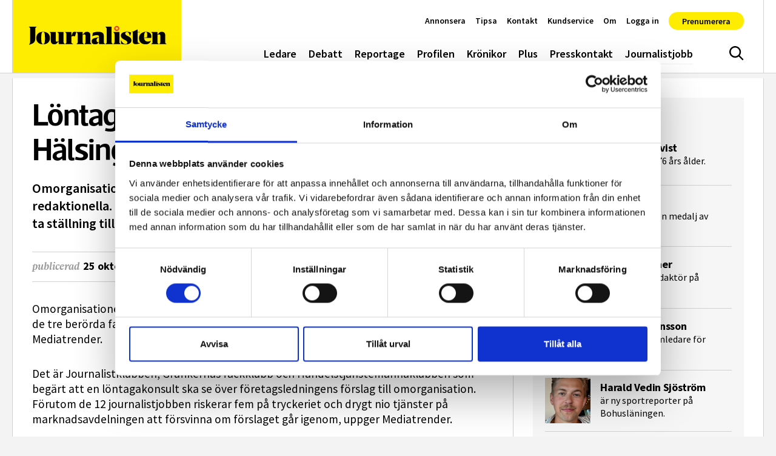

--- FILE ---
content_type: text/html; charset=UTF-8
request_url: https://www.journalisten.se/nyheter/lontagarkonsult-ser-over-halsingetidningars-omorganisation/
body_size: 46357
content:
<!doctype html>
<html lang="sv-SE">
<head>
	<meta charset="UTF-8">
	<meta name="viewport" content="width=device-width, initial-scale=1, shrink-to-fit=no">
	<meta http-equiv="X-UA-Compatible" content="ie=edge">
	<meta name="format-detection" content="telephone=no">
	<link rel="profile" href="http://gmpg.org/xfn/11">

	<!-- Preconnect and dns-prefetch external resources -->
	<link rel="dns-prefetch" href="//www.googletagmanager.com">
	<link rel="dns-prefetch" href="//www.google-analytics.com">

	<!-- Preload Web Fonts -->
		<link rel="preload" href="https://www.journalisten.se/wp-content/themes/journalisten2023/assets/fonts/Acto-Bold.woff2" as="font" type="font/woff2"
		  crossorigin="anonymous" />
	<link rel="preload" href="https://www.journalisten.se/wp-content/themes/journalisten2023/assets/fonts/Acto-Book.woff2" as="font" type="font/woff2"
		  crossorigin="anonymous" />
	<link rel="preload" href="https://www.journalisten.se/wp-content/themes/journalisten2023/assets/fonts/Acto-BookItalic.woff2" as="font"
		  type="font/woff2" crossorigin="anonymous" />
	<link rel="preload" href="https://www.journalisten.se/wp-content/themes/journalisten2023/assets/fonts/Acto-Medium.woff2" as="font" type="font/woff2"
		  crossorigin="anonymous" />
	<link rel="preload" href="https://www.journalisten.se/wp-content/themes/journalisten2023/assets/fonts/Acto-SemiBold.woff2" as="font"
		  type="font/woff2" crossorigin="anonymous" />

	<!-- Favicons and Progressive Web App setup -->
	<link rel="apple-touch-icon" sizes="180x180" href="https://www.journalisten.se/wp-content/themes/journalisten2023/apple-touch-icon.png">
	<link rel="icon" type="image/png" sizes="32x32" href="https://www.journalisten.se/wp-content/themes/journalisten2023/favicon-32x32.png">
	<link rel="icon" type="image/png" sizes="16x16" href="https://www.journalisten.se/wp-content/themes/journalisten2023/favicon-16x16.png">
	<link rel="mask-icon" href="https://www.journalisten.se/wp-content/themes/journalisten2023/safari-pinned-tab.svg" color="#000000">
	<meta name="msapplication-TileColor" content="#ffed00">
	<meta name="theme-color" content="#ffed00">

	<script src="https://www.journalisten.se/wp-content/themes/journalisten2023/assets/dist/early-scripts.min.js?ver=1764583589229"
			async></script>

	
	<script type="text/javascript" data-cookieconsent="ignore">
	window.dataLayer = window.dataLayer || [];

	function gtag() {
		dataLayer.push(arguments);
	}

	gtag("consent", "default", {
		ad_personalization: "denied",
		ad_storage: "denied",
		ad_user_data: "denied",
		analytics_storage: "denied",
		functionality_storage: "denied",
		personalization_storage: "denied",
		security_storage: "granted",
		wait_for_update: 500,
	});
	gtag("set", "ads_data_redaction", true);
	</script>
<script type="text/javascript"
		id="Cookiebot"
		src="https://consent.cookiebot.com/uc.js"
		data-implementation="wp"
		data-cbid="62bb0a93-fd91-4bc8-82ac-b5c0e3807090"
						data-culture="SV"
				data-blockingmode="auto"
	></script>
<meta name='robots' content='index, follow, max-image-preview:large, max-snippet:-1, max-video-preview:-1' />
<meta name="referrer" content="strict-origin-when-cross-origin" />

	<!-- This site is optimized with the Yoast SEO plugin v26.6 - https://yoast.com/wordpress/plugins/seo/ -->
	<title>Löntagarkonsult ser över Hälsingetidningars omorganisation - Journalisten</title>
	<meta name="description" content="Omorganisationen inom Hälsingetidningar hotar 27 tjänster, varav 12 redaktionella. Nu har de tre berörda facken kallat in en löntagarkonsult för att ta ställning till förslaget, skriver Mediatrender." />
	<link rel="canonical" href="https://www.journalisten.se/nyheter/lontagarkonsult-ser-over-halsingetidningars-omorganisation/" />
	<meta property="og:locale" content="sv_SE" />
	<meta property="og:type" content="article" />
	<meta property="og:title" content="Löntagarkonsult ser över Hälsingetidningars omorganisation - Journalisten" />
	<meta property="og:description" content="Omorganisationen inom Hälsingetidningar hotar 27 tjänster, varav 12 redaktionella. Nu har de tre berörda facken kallat in en löntagarkonsult för att ta ställning..." />
	<meta property="og:url" content="https://www.journalisten.se/nyheter/lontagarkonsult-ser-over-halsingetidningars-omorganisation/" />
	<meta property="og:site_name" content="Journalisten" />
	<meta property="article:publisher" content="https://www.facebook.com/journalisten" />
	<meta property="article:modified_time" content="2024-01-09T11:48:40+00:00" />
	<meta name="twitter:card" content="summary_large_image" />
	<meta name="twitter:label1" content="Beräknad lästid" />
	<meta name="twitter:data1" content="1 minut" />
	<!-- / Yoast SEO plugin. -->


<link rel='dns-prefetch' href='//plausible.io' />
<link rel="alternate" type="application/rss+xml" title="Journalisten &raquo; Webbflöde" href="https://www.journalisten.se/feed/" />
<script type="text/javascript" id="wpp-js" src="https://www.journalisten.se/wp-content/plugins/wordpress-popular-posts/assets/js/wpp.min.js?ver=7.3.6" data-sampling="1" data-sampling-rate="100" data-api-url="https://www.journalisten.se/wp-json/wordpress-popular-posts" data-post-id="13202" data-token="bda4d6d7a9" data-lang="0" data-debug="0"></script>
<style id='wp-img-auto-sizes-contain-inline-css' type='text/css'>
img:is([sizes=auto i],[sizes^="auto," i]){contain-intrinsic-size:3000px 1500px}
/*# sourceURL=wp-img-auto-sizes-contain-inline-css */
</style>
<style id='classic-theme-styles-inline-css' type='text/css'>
/*! This file is auto-generated */
.wp-block-button__link{color:#fff;background-color:#32373c;border-radius:9999px;box-shadow:none;text-decoration:none;padding:calc(.667em + 2px) calc(1.333em + 2px);font-size:1.125em}.wp-block-file__button{background:#32373c;color:#fff;text-decoration:none}
/*# sourceURL=/wp-includes/css/classic-themes.min.css */
</style>
<link rel='stylesheet' id='wordpress-popular-posts-css-css' href='https://www.journalisten.se/wp-content/plugins/wordpress-popular-posts/assets/css/wpp.css?ver=7.3.6' type='text/css' media='all' />
<link rel='stylesheet' id='journalisten-css-css' href='https://www.journalisten.se/wp-content/themes/journalisten2023/assets/dist/styles.min.css?ver=1764583589229' type='text/css' media='all' />
<script type="text/javascript" defer data-domain='journalisten.se' data-api='https://plausible.io/api/event' data-cfasync='false' src="https://plausible.io/js/plausible.outbound-links.file-downloads.js?ver=2.5.0" id="plausible-analytics-js"></script>
<script type="text/javascript" id="plausible-analytics-js-after">
/* <![CDATA[ */
window.plausible = window.plausible || function() { (window.plausible.q = window.plausible.q || []).push(arguments) }
//# sourceURL=plausible-analytics-js-after
/* ]]> */
</script>
<script type="text/javascript" src="https://www.journalisten.se/wp-content/themes/journalisten2023/assets/scripts/legacy-js/jquery-1.11.1.min.js?ver=1.1.1" id="jquery-js"></script>
            <style id="wpp-loading-animation-styles">@-webkit-keyframes bgslide{from{background-position-x:0}to{background-position-x:-200%}}@keyframes bgslide{from{background-position-x:0}to{background-position-x:-200%}}.wpp-widget-block-placeholder,.wpp-shortcode-placeholder{margin:0 auto;width:60px;height:3px;background:#dd3737;background:linear-gradient(90deg,#dd3737 0%,#571313 10%,#dd3737 100%);background-size:200% auto;border-radius:3px;-webkit-animation:bgslide 1s infinite linear;animation:bgslide 1s infinite linear}</style>
            <meta property="og:image" content="https://www.journalisten.se/wp-content/uploads/2024/02/journalisten-tidningar-scaled.jpg" /><meta property="og:url" content="https://www.journalisten.se/nyheter/lontagarkonsult-ser-over-halsingetidningars-omorganisation/" /><meta property="og:type" content="website" /><meta property="og:title" content="Löntagarkonsult ser över Hälsingetidningars omorganisation" /><meta property="og:description" content="Omorganisationen inom Hälsingetidningar hotar 27 tjänster, varav 12 redaktionella. Nu har de tre berörda facken kallat in en löntagarkonsult för att ta ställning..." /><meta property="fb:app_id" content="1495086567799946" /></head>

<body class="wp-singular artikel-template-default single single-artikel postid-13202 wp-theme-journalisten2023 has-paddingTop singular">


<a class="a-skipLink" href="#page-content">Gå direkt till textinnehållet</a>

<header id="site-header" class="o-siteHeader" data-js="site-header">

	<div class="o-siteHeader__content u-containerLarge">

		<nav role="navigation" class="o-siteHeader__nav" aria-label="Huvudmeny">

			<p class="o-siteHeader__logoContainer">
				<a href="https://www.journalisten.se"><svg class="o-siteHeader__logo" aria-hidden="true" focusable="false"><use xlink:href="https://www.journalisten.se/wp-content/themes/journalisten2023/assets/dist/icon-sprite.svg?ver=1764583589229#logo"></use></svg><span class="u-accessLabel">logotyp</span></a>
			</p>

			<ul id="menu-huvudmeny" class="m-siteNav u-nav"><li class="menu-item menu-ledare"><a href="https://www.journalisten.se/./ledare/">Ledare</a></li>
<li class="menu-item menu-debatt"><a href="https://www.journalisten.se/./debatt/">Debatt</a></li>
<li class="menu-item menu-reportage"><a href="https://www.journalisten.se/./reportage/">Reportage</a></li>
<li class="menu-item menu-profilen"><a href="https://www.journalisten.se/./profilen/">Profilen</a></li>
<li class="menu-item menu-kronikor"><a href="https://www.journalisten.se/./kronikor/">Krönikor</a></li>
<li class="menu-item menu-plus"><a href="https://www.journalisten.se/journalisten-plus">Plus</a></li>
<li class="menu-item menu-presskontakt"><a href="https://www.journalisten.se/presskontakt/">Presskontakt</a></li>
<li class="menu-item menu-journalistjobb"><a href="https://www.journalisten.se/journalistjobb/">Journalistjobb</a></li>
</ul><button class="a-siteHeaderSearchToggle " data-js="site-header-search-toggle" aria-expanded="false" aria-controls="site-header-search-input">
	<svg class="u-icon u-icon--hide" aria-hidden="true" focusable="false"><use xlink:href="https://www.journalisten.se/wp-content/themes/journalisten2023/assets/dist/icon-sprite.svg?ver=1764583589229#menu-close"></use></svg><svg class="u-icon u-icon--show" aria-hidden="true" focusable="false"><use xlink:href="https://www.journalisten.se/wp-content/themes/journalisten2023/assets/dist/icon-sprite.svg?ver=1764583589229#search"></use></svg><span class="u-accessLabel">Sök</span></button>
<button class="a-offCanvasToggle a-offCanvasToggle--bars" data-js="show-off-canvas-section" aria-expanded="false" aria-controls="off-canvas-section">
	<svg class="u-icon" aria-hidden="true" focusable="false"><use xlink:href="https://www.journalisten.se/wp-content/themes/journalisten2023/assets/dist/icon-sprite.svg?ver=1764583589229#hamburger"></use></svg><span class="u-accessLabel">Meny</span></button>
<ul id="menu-snabbmeny" class="m-quickNav u-nav"><li class="menu-item menu-annonsera"><a href="https://www.journalisten.se/annonsera/">Annonsera</a></li>
<li class="menu-item menu-tipsa"><a href="https://www.journalisten.se/tipsa/">Tipsa</a></li>
<li class="menu-item menu-kontakt"><a href="https://www.journalisten.se/kontakt/">Kontakt</a></li>
<li class="menu-item menu-kundservice"><a href="https://www.journalisten.se/kundservice/">Kundservice</a></li>
<li class="menu-item menu-om"><a href="https://www.journalisten.se/om-journalisten/">Om</a></li>
</li><li class="menu-item "><a href="https://www.journalisten.se/wp-json/jplus/v1/pliro-login?redirect_to=https://www.journalisten.se/nyheter/lontagarkonsult-ser-over-halsingetidningars-omorganisation/">Logga in</a></li><li class="menu-item menu-prenumerera"><a href="https://konto.journalisten.se/offers?continue_url=https%3A%2F%2Fwww.journalisten.se%2Fnyheter%2Flontagarkonsult-ser-over-halsingetidningars-omorganisation%2F%3Freauth%3Dtrue">Prenumerera</a></li></li></ul>		</nav>

	</div>

</header>

<div class="o-siteOffCanvas" id="off-canvas-section">

	<nav role="navigation" aria-label="Sidomeny">
		<div class="o-siteOffCanvas__header">
			<div class="o-siteOffCanvas__header__close">
				<button class="a-offCanvasToggle a-offCanvasToggle--cross" data-js="hide-off-canvas-section" aria-expanded="false" aria-controls="off-canvas-section">
	<svg class="u-icon" aria-hidden="true" focusable="false"><use xlink:href="https://www.journalisten.se/wp-content/themes/journalisten2023/assets/dist/icon-sprite.svg?ver=1764583589229#menu-close"></use></svg><span class="u-accessLabel">Meny</span></button>
			</div>
		</div>
		<ul id="menu-huvudmeny-1" class="m-offCanvasNav u-nav"><li class="menu-item menu-ledare"><a href="https://www.journalisten.se/./ledare/">Ledare</a></li>
<li class="menu-item menu-debatt"><a href="https://www.journalisten.se/./debatt/">Debatt</a></li>
<li class="menu-item menu-reportage"><a href="https://www.journalisten.se/./reportage/">Reportage</a></li>
<li class="menu-item menu-profilen"><a href="https://www.journalisten.se/./profilen/">Profilen</a></li>
<li class="menu-item menu-kronikor"><a href="https://www.journalisten.se/./kronikor/">Krönikor</a></li>
<li class="menu-item menu-plus"><a href="https://www.journalisten.se/journalisten-plus">Plus</a></li>
<li class="menu-item menu-presskontakt"><a href="https://www.journalisten.se/presskontakt/">Presskontakt</a></li>
<li class="menu-item menu-journalistjobb"><a href="https://www.journalisten.se/journalistjobb/">Journalistjobb</a></li>
</ul><ul id="menu-snabbmeny-1" class="m-offCanvasNav m-offCanvasNav--quickNav u-nav"><li class="menu-item menu-annonsera"><a href="https://www.journalisten.se/annonsera/">Annonsera</a></li>
<li class="menu-item menu-tipsa"><a href="https://www.journalisten.se/tipsa/">Tipsa</a></li>
<li class="menu-item menu-kontakt"><a href="https://www.journalisten.se/kontakt/">Kontakt</a></li>
<li class="menu-item menu-kundservice"><a href="https://www.journalisten.se/kundservice/">Kundservice</a></li>
<li class="menu-item menu-om"><a href="https://www.journalisten.se/om-journalisten/">Om</a></li>
</li><li class="menu-item "><a href="https://www.journalisten.se/wp-json/jplus/v1/pliro-login?redirect_to=https://www.journalisten.se/nyheter/lontagarkonsult-ser-over-halsingetidningars-omorganisation/">Logga in</a></li><li class="menu-item menu-prenumerera"><a href="https://konto.journalisten.se/offers?continue_url=https%3A%2F%2Fwww.journalisten.se%2Fnyheter%2Flontagarkonsult-ser-over-halsingetidningars-omorganisation%2F%3Freauth%3Dtrue">Prenumerera</a></li></li></ul>	</nav>
</div>

<div class="o-siteOffCanvasBackdrop" data-js="hide-off-canvas-section" aria-expanded="false" aria-controls="off-canvas-section"></div>

<div class="m-siteHeaderSearch">
	<div class="u-containerLarge u-paddingBlock">
		<form class="m-searchForm" role="search" method="get" action="https://www.journalisten.se/" id="header-searchform">
	<input type="search" class="m-searchForm__input form-control" value="" name="s" placeholder="Sök på webbplatsen&hellip;" autocomplete="off" data-js="site-header-search-input">
	<button type="submit" class="m-searchForm__btn btn"><svg class="u-icon" aria-hidden="true" focusable="false"><use xlink:href="https://www.journalisten.se/wp-content/themes/journalisten2023/assets/dist/icon-sprite.svg?ver=1764583589229#search"></use></svg><span class="u-accessLabel">Sök</span></button>
</form>
	</div>
</div>

<div id="main-content" class="o-siteMain">

	<div class="o-siteMain__innerContent u-containerLarge post-13202 artikel type-artikel status-publish hentry category-nyheter">

		
		<div class="row g-0 mt-2">

			<div class="col-lg-8">

				<article class="u-paddingBlock pt-0">
	
	<div id="page-content" class="u-pageContent">

		<h1 class="display-5">Löntagarkonsult ser över Hälsingetidningars omorganisation</h1>

		<p class="a-postLeadText lead">
		Omorganisationen inom Hälsingetidningar hotar 27 tjänster, varav 12 redaktionella. Nu har de tre berörda facken kallat in en löntagarkonsult för att ta ställning till förslaget, skriver Mediatrender. </p>

		
					<div class="m-postMetaHead">

<div class="m-postMetaHead__text">

		
		<div class="m-postMetaHead__publishDate">
			<span class="m-postMetaHead__prefix">publicerad</span>
			<time datetime="2006-10-25">25 oktober 2006</time>
		</div>

	</div>

	<div class="m-postMetaHead__shareIcons">
		<a href="http://www.facebook.com/share.php?u=https%3A%2F%2Fwww.journalisten.se%2Fnyheter%2Flontagarkonsult-ser-over-halsingetidningars-omorganisation%2F&title=L%C3%B6ntagarkonsult+ser+%C3%B6ver+H%C3%A4lsingetidningars+omorganisation" target="_blank">
			<svg class="u-icon" aria-hidden="true" focusable="false"><use xlink:href="https://www.journalisten.se/wp-content/themes/journalisten2023/assets/dist/icon-sprite.svg?ver=1764583589229#facebook"></use></svg><span class="u-accessLabel">Dela på Facebook</span>		</a>
		<a href="http://twitter.com/share?text=L%C3%B6ntagarkonsult+ser+%C3%B6ver+H%C3%A4lsingetidningars+omorganisation&url=https%3A%2F%2Fwww.journalisten.se%2Fnyheter%2Flontagarkonsult-ser-over-halsingetidningars-omorganisation%2F" target="_blank">
			<svg class="u-icon" aria-hidden="true" focusable="false"><use xlink:href="https://www.journalisten.se/wp-content/themes/journalisten2023/assets/dist/icon-sprite.svg?ver=1764583589229#x-social-media"></use></svg><span class="u-accessLabel">Dela på X</span>					
		<a href="http://www.linkedin.com/shareArticle?mini=true&url=https%3A%2F%2Fwww.journalisten.se%2Fnyheter%2Flontagarkonsult-ser-over-halsingetidningars-omorganisation%2F&title=L%C3%B6ntagarkonsult+ser+%C3%B6ver+H%C3%A4lsingetidningars+omorganisation" target="_blank">
		<svg class="u-icon" aria-hidden="true" focusable="false"><use xlink:href="https://www.journalisten.se/wp-content/themes/journalisten2023/assets/dist/icon-sprite.svg?ver=1764583589229#linkedin"></use></svg><span class="u-accessLabel">Dela på LinkedIn</span>		</a>
		<a href="mailto:?subject=Löntagarkonsult ser över Hälsingetidningars omorganisation&body=https%3A%2F%2Fwww.journalisten.se%2Fnyheter%2Flontagarkonsult-ser-over-halsingetidningars-omorganisation%2F" target="_blank">
			<svg class="u-icon" aria-hidden="true" focusable="false"><use xlink:href="https://www.journalisten.se/wp-content/themes/journalisten2023/assets/dist/icon-sprite.svg?ver=1764583589229#envelope-line"></use></svg><span class="u-accessLabel">Dela via e-post</span>		</a>
	</div>

</div>
		
		
<div class="u-articleContent">
	<p class=ingress> Omorganisationen inom Hälsingetidningar hotar 27 tjänster, varav 12 redaktionella. Nu har de tre berörda facken kallat in en löntagarkonsult för att ta ställning till förslaget, skriver Mediatrender. </p>
<p>Det är Journalistklubben, Grafikernas fackklubb och Handelstjänstemannaklubben som begärt att en löntagakonsult ska se över företagsledningens förslag till omorganisation. Förutom de 12  journalistjobben riskerar fem på tryckeriet och drygt nio tjänster på marknadsavdelningen att försvinna om förslaget går igenom, uppger Mediatrender.</p>
<p>Hälsingetidningar ger ut Hudiksvalls tidning, Hälsinge-Kuriren, Ljusdals-Posten och Ljusnan. Företaget ingår i Mittmedia-koncernen.</p>
<p class=byline> Ingrid Kyllerstedt</p>
<p>ik@journalisten.se</p>
</div>

					<footer class="m-postMetaFooter">

					
</footer>
		
	</div>

</article>
	<div class="o-relatedPosts">

		<div class="u-paddingBlock">

							<h2 class="a-sectionTitle">Relaterad läsning</h2>
			
			<div class="row row-cols-1 row-cols-sm-2 g-2">
				<div class="col"><div class="m-card" data-post-id="46583">
	<a href="https://www.journalisten.se/nyheter/pressackreditering-riksdagsforvaltningen-ser-over-reglerna/">
					<div class="m-card__media">
				<span class="u-ratio u-ratio--jpg" style="max-width: 1280px; max-height: 720px;"><span class="u-ratio__helper" style="padding-bottom: 56.25%;"></span><img   src="[data-uri]" data-sizes="auto" data-src="https://www.journalisten.se/wp-content/uploads/2024/09/riksdagen-1280x720.jpg" class=" lazyload" alt="" decoding="async" fetchpriority="high" data-srcset="https://www.journalisten.se/wp-content/uploads/2024/09/riksdagen-1280x720.jpg 1280w, https://www.journalisten.se/wp-content/uploads/2024/09/riksdagen-300x169.jpg 300w, https://www.journalisten.se/wp-content/uploads/2024/09/riksdagen-960x540.jpg 960w, https://www.journalisten.se/wp-content/uploads/2024/09/riksdagen-480x270.jpg 480w, https://www.journalisten.se/wp-content/uploads/2024/09/riksdagen.jpg 1920w" /></span>			</div>
		
		
		<div class="m-card__content">

			<h2 class="m-card__title" data-size="normal">
			Pressackreditering: Riksdagsförvaltningen ser över reglerna		</h2>

					<div class="m-card__excerpt" data-size="normal">

				
				<span class="m-card__meta">
					10 okt, 2024
											<span class="m-card__bar">|</span>
									</span>

				
				Igår träffade flera branschföreträdare riksdagsförvaltningen för ett möte om reglerna för pressackreditering till riksdagen. ”Vi hade en bra dialog”, säger Sveriges Tidskrifters vd Kerstin Neld.
							</div>
		</div>
</a>
</div>
</div><div class="col"><div class="m-card" data-post-id="43500">
	<a href="https://www.journalisten.se/nyheter/43500/">
		
		
		<div class="m-card__content">

			<h2 class="m-card__title" data-size="normal">
			Omorganisation på Aller – får nordisk vd		</h2>

					<div class="m-card__excerpt" data-size="normal">

				
				<span class="m-card__meta">
					5 feb, 2024
											<span class="m-card__bar">|</span>
									</span>

				
				Aller Media skapar en gemensam nordisk organisation. En nordisk vd kommer att leda arbetet, men varje land kommer att behålla sin vd. 
							</div>
		</div>
</a>
</div>
</div><div class="col"><div class="m-card" data-post-id="44658">
	<a href="https://www.journalisten.se/nyheter/stormig-omorganisation-pa-dns-bildredaktion/">
					<div class="m-card__media">
				<span class="u-ratio u-ratio--jpg" style="max-width: 1280px; max-height: 720px;"><span class="u-ratio__helper" style="padding-bottom: 56.25%;"></span><img   src="[data-uri]" data-sizes="auto" data-src="https://www.journalisten.se/wp-content/uploads/2024/02/dagens-nyheter2017foto-tor-johnsson_005-1280x720.jpg" class=" lazyload" alt="" decoding="async" data-srcset="https://www.journalisten.se/wp-content/uploads/2024/02/dagens-nyheter2017foto-tor-johnsson_005-1280x720.jpg 1280w, https://www.journalisten.se/wp-content/uploads/2024/02/dagens-nyheter2017foto-tor-johnsson_005-300x169.jpg 300w, https://www.journalisten.se/wp-content/uploads/2024/02/dagens-nyheter2017foto-tor-johnsson_005-960x540.jpg 960w, https://www.journalisten.se/wp-content/uploads/2024/02/dagens-nyheter2017foto-tor-johnsson_005-480x270.jpg 480w, https://www.journalisten.se/wp-content/uploads/2024/02/dagens-nyheter2017foto-tor-johnsson_005.jpg 1920w" /></span>			</div>
		
		
		<div class="m-card__content">

			<h2 class="m-card__title" data-size="normal">
			Stormig omorganisation på DNs bildredaktion		</h2>

					<div class="m-card__excerpt" data-size="normal">

				
				<span class="m-card__meta">
					17 apr, 2024
											<span class="m-card__bar">|</span>
									</span>

				
				En omorganisation på Dagens Nyheters redaktion där medarbetare omplaceras mot sin vilja väcker starka reaktioner. ”Folk har gråtit på möten”, säger en källa.
							</div>
		</div>
</a>
</div>
</div><div class="col"><div class="m-card" data-post-id="47091">
	<a href="https://www.journalisten.se/nyheter/stor-omorganisation-pa-svd-mots-av-forsiktig-optimism/">
					<div class="m-card__media">
				<span class="u-ratio u-ratio--jpg" style="max-width: 1280px; max-height: 720px;"><span class="u-ratio__helper" style="padding-bottom: 56.25%;"></span><img   src="[data-uri]" data-sizes="auto" data-src="https://www.journalisten.se/wp-content/uploads/2024/10/lisa-irenius2024foto-tor-johnsson_2-1280x720.jpg" class=" lazyload" alt="" decoding="async" data-srcset="https://www.journalisten.se/wp-content/uploads/2024/10/lisa-irenius2024foto-tor-johnsson_2-1280x720.jpg 1280w, https://www.journalisten.se/wp-content/uploads/2024/10/lisa-irenius2024foto-tor-johnsson_2-300x169.jpg 300w, https://www.journalisten.se/wp-content/uploads/2024/10/lisa-irenius2024foto-tor-johnsson_2-960x540.jpg 960w, https://www.journalisten.se/wp-content/uploads/2024/10/lisa-irenius2024foto-tor-johnsson_2-480x270.jpg 480w, https://www.journalisten.se/wp-content/uploads/2024/10/lisa-irenius2024foto-tor-johnsson_2.jpg 1920w" /></span>			</div>
		
		
		<div class="m-card__content">

			<h2 class="m-card__title" data-size="normal">
			Stor omorganisation på SvD möts av försiktig optimism		</h2>

					<div class="m-card__excerpt" data-size="normal">

				
				<span class="m-card__meta">
					11 nov, 2024
											<span class="m-card__bar">|</span>
									</span>

				
				Svenska Dagbladet kommer att genomföra en stor redaktionell omorganisation – utan uppsägningar. ”Vi har haft lite för många tillfälliga lösningar”, säger chefredaktören Lisa Irenius. Journalistklubben är ”försiktigt optimistisk” inför förändringarna.
							</div>
		</div>
</a>
</div>
</div>			</div>

		</div>

	</div>
	
	<div class="u-paddingBlock">
	
			<h2 class="a-sectionTitle">Journalistjobb</h2>
	
			<div class="u-marginBottom">
			<span class="m-blockAd__label">Annons</span>
		</div>
		<div class="o-blockCarousel o-blockCarousel--equalImageHeight o-blockCarousel--placementAd">

	<div class="o-blockCarousel__slides" data-autoplay="true" data-delay="5000" 
	data-js="carousel-block" 
	data-slides-per-view="2"
	data-navigation="true">

		<div class="swiper-wrapper">

			<a class="m-customArticle m-card swiper-slide"  href="https://www.journalisten.se/platsannons/reporter/reporter-till-senioren/">

			<div class="m-customArticle__media m-card__media">
			<span class="u-ratio u-ratio--jpg" style="max-width: 1280px; max-height: 219px;"><span class="u-ratio__helper" style="padding-bottom: 17.109375%;"></span><img   src="[data-uri]" data-sizes="auto" data-src="https://www.journalisten.se/wp-content/uploads/2026/01/senioren-logo-1280x219.jpg" class=" lazyload" alt="" decoding="async" data-srcset="https://www.journalisten.se/wp-content/uploads/2026/01/senioren-logo-1280x219.jpg 1280w, https://www.journalisten.se/wp-content/uploads/2026/01/senioren-logo-300x51.jpg 300w, https://www.journalisten.se/wp-content/uploads/2026/01/senioren-logo-960x164.jpg 960w, https://www.journalisten.se/wp-content/uploads/2026/01/senioren-logo-480x82.jpg 480w, https://www.journalisten.se/wp-content/uploads/2026/01/senioren-logo.jpg 1390w" /></span>		</div>
	
	
	
		<div class="m-customArticle__content m-card__content">

							<h2 class="m-customArticle__title m-card__title" data-size="normal">Reporter till Senioren</h2>
			
										
		</div>

	
</a>
<a class="m-customArticle m-card swiper-slide"  href="https://www.journalisten.se/platsannons/chefsjobb/tidningen-fysioterapi-soker-chefredaktor-och-ansvarig-utgivare/">

			<div class="m-customArticle__media m-card__media">
			<span class="u-ratio u-ratio--png" style="max-width: 1280px; max-height: 296px;"><span class="u-ratio__helper" style="padding-bottom: 23.125%;"></span><img   src="[data-uri]" data-sizes="auto" data-src="https://www.journalisten.se/wp-content/uploads/2026/01/fysioterapi_logo_svarttagline-1280x296.png" class=" lazyload" alt="" decoding="async" data-srcset="https://www.journalisten.se/wp-content/uploads/2026/01/fysioterapi_logo_svarttagline-1280x296.png 1280w, https://www.journalisten.se/wp-content/uploads/2026/01/fysioterapi_logo_svarttagline-300x69.png 300w, https://www.journalisten.se/wp-content/uploads/2026/01/fysioterapi_logo_svarttagline-960x222.png 960w, https://www.journalisten.se/wp-content/uploads/2026/01/fysioterapi_logo_svarttagline-480x111.png 480w, https://www.journalisten.se/wp-content/uploads/2026/01/fysioterapi_logo_svarttagline.png 1589w" /></span>		</div>
	
	
	
		<div class="m-customArticle__content m-card__content">

							<h2 class="m-customArticle__title m-card__title" data-size="normal">Tidningen Fysioterapi söker chefredaktör och ansvarig utgivare</h2>
			
										
		</div>

	
</a>
<a class="m-customArticle m-card swiper-slide"  href="https://www.journalisten.se/platsannons/journalist/politisk-ledarskribent/">

			<div class="m-customArticle__media m-card__media">
			<span class="u-ratio u-ratio--png" style="max-width: 329px; max-height: 70px;"><span class="u-ratio__helper" style="padding-bottom: 21.2765957447%;"></span><img   src="[data-uri]" data-sizes="auto" data-src="https://www.journalisten.se/wp-content/uploads/2026/01/sydostran.png" class=" lazyload" alt="" decoding="async" data-srcset="https://www.journalisten.se/wp-content/uploads/2026/01/sydostran.png 329w, https://www.journalisten.se/wp-content/uploads/2026/01/sydostran-300x64.png 300w" /></span>		</div>
	
	
	
		<div class="m-customArticle__content m-card__content">

							<h2 class="m-customArticle__title m-card__title" data-size="normal">Politisk ledarskribent</h2>
			
										
		</div>

	
</a>
<a class="m-customArticle m-card swiper-slide"  href="https://www.journalisten.se/platsannons/reporter/smalandsposten-soker-granskande-reporter/">

			<div class="m-customArticle__media m-card__media">
			<span class="u-ratio u-ratio--png" style="max-width: 562px; max-height: 90px;"><span class="u-ratio__helper" style="padding-bottom: 16.0142348754%;"></span><img   src="[data-uri]" data-sizes="auto" data-src="https://www.journalisten.se/wp-content/uploads/2026/01/smalandsposten.png" class=" lazyload" alt="" decoding="async" data-srcset="https://www.journalisten.se/wp-content/uploads/2026/01/smalandsposten.png 562w, https://www.journalisten.se/wp-content/uploads/2026/01/smalandsposten-300x48.png 300w, https://www.journalisten.se/wp-content/uploads/2026/01/smalandsposten-480x77.png 480w" /></span>		</div>
	
	
	
		<div class="m-customArticle__content m-card__content">

							<h2 class="m-customArticle__title m-card__title" data-size="normal">Smålandsposten söker granskande reporter</h2>
			
										
		</div>

	
</a>
<a class="m-customArticle m-card swiper-slide"  href="https://www.journalisten.se/platsannons/redaktor/innehallsredaktor-till-kollega-redaktionen/">

			<div class="m-customArticle__media m-card__media">
			<span class="u-ratio u-ratio--jpg" style="max-width: 532px; max-height: 88px;"><span class="u-ratio__helper" style="padding-bottom: 16.5413533835%;"></span><img   src="[data-uri]" data-sizes="auto" data-src="https://www.journalisten.se/wp-content/uploads/2025/04/unionen_logotyp.jpg" class=" lazyload" alt="" decoding="async" data-srcset="https://www.journalisten.se/wp-content/uploads/2025/04/unionen_logotyp.jpg 532w, https://www.journalisten.se/wp-content/uploads/2025/04/unionen_logotyp-300x50.jpg 300w, https://www.journalisten.se/wp-content/uploads/2025/04/unionen_logotyp-480x79.jpg 480w" /></span>		</div>
	
	
	
		<div class="m-customArticle__content m-card__content">

							<h2 class="m-customArticle__title m-card__title" data-size="normal">Innehållsredaktör till Kollega-redaktionen</h2>
			
										
		</div>

	
</a>
<a class="m-customArticle m-card swiper-slide"  href="https://www.journalisten.se/platsannons/chefsjobb/nyhetschef-med-sajtansvar/">

			<div class="m-customArticle__media m-card__media">
			<span class="u-ratio u-ratio--png" style="max-width: 777px; max-height: 773px;"><span class="u-ratio__helper" style="padding-bottom: 99.4851994852%;"></span><img   src="[data-uri]" data-sizes="auto" data-src="https://www.journalisten.se/wp-content/uploads/2025/08/norran2.png" class=" lazyload" alt="" decoding="async" data-srcset="https://www.journalisten.se/wp-content/uploads/2025/08/norran2.png 777w, https://www.journalisten.se/wp-content/uploads/2025/08/norran2-300x298.png 300w, https://www.journalisten.se/wp-content/uploads/2025/08/norran2-150x150.png 150w, https://www.journalisten.se/wp-content/uploads/2025/08/norran2-480x478.png 480w" /></span>		</div>
	
	
	
		<div class="m-customArticle__content m-card__content">

							<h2 class="m-customArticle__title m-card__title" data-size="normal">Nyhetschef med sajtansvar</h2>
			
										
		</div>

	
</a>
<a class="m-customArticle m-card swiper-slide"  href="https://www.journalisten.se/platsannons/chefsjobb/chefredaktor-och-ansvarig-utgivare-nya-wermlands-tidningen/">

			<div class="m-customArticle__media m-card__media">
			<span class="u-ratio u-ratio--png" style="max-width: 300px; max-height: 161px;"><span class="u-ratio__helper" style="padding-bottom: 53.6666666667%;"></span><img   src="[data-uri]" data-sizes="auto" data-src="https://www.journalisten.se/wp-content/uploads/2025/03/nwt-logga-300x161-1.png" class=" lazyload" alt="" decoding="async" data-srcset="" /></span>		</div>
	
	
	
		<div class="m-customArticle__content m-card__content">

							<h2 class="m-customArticle__title m-card__title" data-size="normal">Chefredaktör och ansvarig utgivare, Nya Wermlands-Tidningen</h2>
			
										
		</div>

	
</a>
<a class="m-customArticle m-card swiper-slide"  href="https://www.journalisten.se/platsannons/sommarvikariat/vi-soker-sommarvikarier/">

			<div class="m-customArticle__media m-card__media">
			<span class="u-ratio u-ratio--png" style="max-width: 1280px; max-height: 276px;"><span class="u-ratio__helper" style="padding-bottom: 21.5625%;"></span><img   src="[data-uri]" data-sizes="auto" data-src="https://www.journalisten.se/wp-content/uploads/2025/12/logga-tt-1280x276.png" class=" lazyload" alt="" decoding="async" data-srcset="https://www.journalisten.se/wp-content/uploads/2025/12/logga-tt-1280x276.png 1280w, https://www.journalisten.se/wp-content/uploads/2025/12/logga-tt-300x65.png 300w, https://www.journalisten.se/wp-content/uploads/2025/12/logga-tt-960x207.png 960w, https://www.journalisten.se/wp-content/uploads/2025/12/logga-tt-480x103.png 480w, https://www.journalisten.se/wp-content/uploads/2025/12/logga-tt.png 1962w" /></span>		</div>
	
	
	
		<div class="m-customArticle__content m-card__content">

							<h2 class="m-customArticle__title m-card__title" data-size="normal">Vi söker sommarvikarier</h2>
			
										
		</div>

	
</a>

		</div>

		<button class="o-blockCarousel__prev a-carouselNavItem__prev a-carouselNavItem btn" aria-label="Föregående slide" data-js="carousel-prev"><svg class="u-icon" aria-hidden="true" focusable="false"><use xlink:href="https://www.journalisten.se/wp-content/themes/journalisten2023/assets/dist/icon-sprite.svg?ver=1764583589229#chevron-left-solid"></use></svg></button>
<button class="o-blockCarousel__next a-carouselNavItem__next a-carouselNavItem btn" aria-label="Nästa slide" data-js="carousel-next"><svg class="u-icon" aria-hidden="true" focusable="false"><use xlink:href="https://www.journalisten.se/wp-content/themes/journalisten2023/assets/dist/icon-sprite.svg?ver=1764583589229#chevron-right-solid"></use></svg></button>

	</div>

</div>
	<div class="u-marginBottom mb-1">
		<a class=" a-arrowTextLink" href="https://www.journalisten.se/journalistjobb/">
	<span class="a-arrowTextLink__icon"><svg class="u-icon" aria-hidden="true" focusable="false"><use xlink:href="https://www.journalisten.se/wp-content/themes/journalisten2023/assets/dist/icon-sprite.svg?ver=1764583589229#arrow-right-light"></use></svg></span>
	<span class="a-arrowTextLink__text">Se fler annonser</span>
</a>
	</div>
		</div>

			</div>

			<div class="o-siteSidebar col-lg-4">

				
	<div class="o-blockArea o-blockArea--content_blocks_sidebar">

		<div class="o-blockArea__item o-blockArea__item--block-latest-articles o-blockArea__item--widthDefault u-containerLarge u-paddingBlock">
	<div class="m-blockLatestArticles">

		<div class="u-articleLabel">
			<div class="a-colorSquare" data-theme="red">
			<span class="a-colorSquare__label">Nytt om folk</span>
	</div>
		</div>

		<ul class="m-blockLatestArticles__list u-nav ">
							<li class="m-blockLatestArticles__list__item">
					<a class="a-mediaItem a-mediaItem--left" href="https://www.journalisten.se/nytt-om-folk/hakan-lindqvist/">

			<div class="a-mediaItem__media">
			<span class="u-ratio u-ratio--jpg" style="max-width: 150px; max-height: 150px;"><span class="u-ratio__helper" style="padding-bottom: 100%;"></span><img   src="[data-uri]" data-sizes="auto" data-src="https://www.journalisten.se/wp-content/uploads/2026/01/lindqvist-hakan-1-e1769763922869-150x150.jpg" class=" lazyload" alt="" decoding="async" data-srcset="" /></span>		</div>
	
	
		<div class="a-mediaItem__content">



							<h6 class="a-mediaItem__title">Håkan Lindqvist</h6>
			
							<p class="a-mediaItem__excerpt">
										har avlidit vid 76 års ålder.				</p>
			
		</div>

	</a>
				</li>
								<li class="m-blockLatestArticles__list__item">
					<a class="a-mediaItem a-mediaItem--left" href="https://www.journalisten.se/nytt-om-folk/ingrid-elam/">

			<div class="a-mediaItem__media">
			<span class="u-ratio u-ratio--jpg" style="max-width: 150px; max-height: 150px;"><span class="u-ratio__helper" style="padding-bottom: 100%;"></span><img   src="[data-uri]" data-sizes="auto" data-src="https://www.journalisten.se/wp-content/uploads/2026/01/elam-ingrid-150x150.jpg" class=" lazyload" alt="" decoding="async" data-srcset="https://www.journalisten.se/wp-content/uploads/2026/01/elam-ingrid-300x390.jpg 300w, https://www.journalisten.se/wp-content/uploads/2026/01/elam-ingrid.jpg 400w" /></span>		</div>
	
	
		<div class="a-mediaItem__content">



							<h6 class="a-mediaItem__title">Ingrid Elam</h6>
			
							<p class="a-mediaItem__excerpt">
										har tilldelats en medalj av kungen. 				</p>
			
		</div>

	</a>
				</li>
								<li class="m-blockLatestArticles__list__item">
					<a class="a-mediaItem a-mediaItem--left" href="https://www.journalisten.se/nytt-om-folk/somar-al-naher/">

			<div class="a-mediaItem__media">
			<span class="u-ratio u-ratio--jpeg" style="max-width: 150px; max-height: 150px;"><span class="u-ratio__helper" style="padding-bottom: 100%;"></span><img   src="[data-uri]" data-sizes="auto" data-src="https://www.journalisten.se/wp-content/uploads/2026/01/somar-150x150.jpeg" class=" lazyload" alt="Somar Al Naher." decoding="async" data-srcset="https://www.journalisten.se/wp-content/uploads/2026/01/somar-300x159.jpeg 300w, https://www.journalisten.se/wp-content/uploads/2026/01/somar-960x509.jpeg 960w, https://www.journalisten.se/wp-content/uploads/2026/01/somar-480x254.jpeg 480w, https://www.journalisten.se/wp-content/uploads/2026/01/somar.jpeg 1200w" /></span>		</div>
	
	
		<div class="a-mediaItem__content">



							<h6 class="a-mediaItem__title">Somar Al Naher</h6>
			
							<p class="a-mediaItem__excerpt">
										blir politisk redaktör på Dagens ETC.				</p>
			
		</div>

	</a>
				</li>
								<li class="m-blockLatestArticles__list__item">
					<a class="a-mediaItem a-mediaItem--left" href="https://www.journalisten.se/nytt-om-folk/josefin-johansson/">

			<div class="a-mediaItem__media">
			<span class="u-ratio u-ratio--jpg" style="max-width: 150px; max-height: 150px;"><span class="u-ratio__helper" style="padding-bottom: 100%;"></span><img   src="[data-uri]" data-sizes="auto" data-src="https://www.journalisten.se/wp-content/uploads/2026/01/johansson-josefin-150x150.jpg" class=" lazyload" alt="Josefin Johansson." decoding="async" data-srcset="https://www.journalisten.se/wp-content/uploads/2026/01/johansson-josefin-300x200.jpg 300w, https://www.journalisten.se/wp-content/uploads/2026/01/johansson-josefin-480x320.jpg 480w, https://www.journalisten.se/wp-content/uploads/2026/01/johansson-josefin.jpg 700w" /></span>		</div>
	
	
		<div class="a-mediaItem__content">



							<h6 class="a-mediaItem__title">Josefin Johansson</h6>
			
							<p class="a-mediaItem__excerpt">
										blir ny programledare för Spanarna i P1.

				</p>
			
		</div>

	</a>
				</li>
								<li class="m-blockLatestArticles__list__item">
					<a class="a-mediaItem a-mediaItem--left" href="https://www.journalisten.se/nytt-om-folk/harald-vedin-sjostrom/">

			<div class="a-mediaItem__media">
			<span class="u-ratio u-ratio--jpg" style="max-width: 150px; max-height: 150px;"><span class="u-ratio__helper" style="padding-bottom: 100%;"></span><img   src="[data-uri]" data-sizes="auto" data-src="https://www.journalisten.se/wp-content/uploads/2026/01/vedin-sjostrom-harald-150x150.jpg" class=" lazyload" alt="" decoding="async" data-srcset="https://www.journalisten.se/wp-content/uploads/2026/01/vedin-sjostrom-harald-300x444.jpg 300w, https://www.journalisten.se/wp-content/uploads/2026/01/vedin-sjostrom-harald-960x1420.jpg 960w, https://www.journalisten.se/wp-content/uploads/2026/01/vedin-sjostrom-harald-480x710.jpg 480w, https://www.journalisten.se/wp-content/uploads/2026/01/vedin-sjostrom-harald-1280x1894.jpg 1280w, https://www.journalisten.se/wp-content/uploads/2026/01/vedin-sjostrom-harald.jpg 1326w" /></span>		</div>
	
	
		<div class="a-mediaItem__content">



							<h6 class="a-mediaItem__title">Harald Vedin Sjöström</h6>
			
							<p class="a-mediaItem__excerpt">
										är ny sportreporter på Bohusläningen.				</p>
			
		</div>

	</a>
				</li>
								<li class="m-blockLatestArticles__list__item">
					<a class=" a-arrowTextLink" href="/nytt-om-folk">
	<span class="a-arrowTextLink__icon"><svg class="u-icon" aria-hidden="true" focusable="false"><use xlink:href="https://www.journalisten.se/wp-content/themes/journalisten2023/assets/dist/icon-sprite.svg?ver=1764583589229#arrow-right-light"></use></svg></span>
	<span class="a-arrowTextLink__text">Nytt om folk</span>
</a>
				</li>
						</ul>

	</div>

	</div><div class="o-blockArea__item o-blockArea__item--block-sidebar-quote o-blockArea__item--widthDefault u-containerLarge u-paddingBlock"><div class="m-blockSidebarQuote" data-theme="yellow">


	<div class="u-articleLabel">
		<div class="a-colorSquare" data-theme="yellow">
			<span class="a-colorSquare__label">Ledare</span>
	</div>
	</div>

			<div class="m-blockSidebarQuote__media">
			<a href="https://www.journalisten.se/ledare/planen-som-ska-stoppa-las-karusellen/">
				<span class="u-ratio u-ratio--jpg" style="max-width: 1280px; max-height: 854px;"><span class="u-ratio__helper" style="padding-bottom: 66.71875%;"></span><img   src="[data-uri]" data-sizes="auto" data-src="https://www.journalisten.se/wp-content/uploads/2024/02/anden-axel2023foto-tor-johnsson2-1280x854.jpg" class=" lazyload" alt="" decoding="async" data-srcset="https://www.journalisten.se/wp-content/uploads/2024/02/anden-axel2023foto-tor-johnsson2-1280x854.jpg 1280w, https://www.journalisten.se/wp-content/uploads/2024/02/anden-axel2023foto-tor-johnsson2-300x200.jpg 300w, https://www.journalisten.se/wp-content/uploads/2024/02/anden-axel2023foto-tor-johnsson2-960x641.jpg 960w, https://www.journalisten.se/wp-content/uploads/2024/02/anden-axel2023foto-tor-johnsson2-480x320.jpg 480w, https://www.journalisten.se/wp-content/uploads/2024/02/anden-axel2023foto-tor-johnsson2.jpg 1920w" /></span>			</a>
		</div>
	
			<a href="https://www.journalisten.se/ledare/planen-som-ska-stoppa-las-karusellen/">
			<h3 class="m-blockSidebarQuote__title">”LAS-karusellen skadar människor och ger vår bransch dåligt rykte”</h3>
		</a>
	
	
			<a class=" a-arrowTextLink" href="https://www.journalisten.se/ledare/">
	<span class="a-arrowTextLink__icon"><svg class="u-icon" aria-hidden="true" focusable="false"><use xlink:href="https://www.journalisten.se/wp-content/themes/journalisten2023/assets/dist/icon-sprite.svg?ver=1764583589229#arrow-right-light"></use></svg></span>
	<span class="a-arrowTextLink__text">Alla ledare</span>
</a>
	</div>
</div><div class="o-blockArea__item o-blockArea__item--block-ad o-blockArea__item--widthDefault u-containerLarge u-paddingBlock"><div class="m-blockAd">

	<span class="m-blockAd__label">Annons</span>

	<a class="m-blockAd__media"  href="https://ntmmedia.se/sommarvikarie/"data-js="journalisten-ad" data-category="NTM" data-label="https://ntmmedia.se/sommarvikarie/">
		<span class="u-ratio u-ratio--jpg" style="max-width: 375px; max-height: 750px;"><span class="u-ratio__helper" style="padding-bottom: 200%;"></span><img   src="[data-uri]" data-sizes="auto" data-src="https://www.journalisten.se/wp-content/uploads/2026/01/ntm-media-journalisten-375x750_banner.jpg" class=" lazyload" alt="" decoding="async" data-srcset="https://www.journalisten.se/wp-content/uploads/2026/01/ntm-media-journalisten-375x750_banner.jpg 375w, https://www.journalisten.se/wp-content/uploads/2026/01/ntm-media-journalisten-375x750_banner-300x600.jpg 300w" /></span>	</a>

</div>
</div><div class="o-blockArea__item o-blockArea__item--block-sidebar-content o-blockArea__item--widthDefault u-containerLarge u-paddingBlock"><div class="m-blockSidebarContent" data-theme="red" >

			<div class="u-articleLabel">
			<div class="a-colorSquare" data-theme="red">
			<span class="a-colorSquare__label">Veckans gräv 31</span>
	</div>
		</div>
	
	
	
			<div class="m-blockSidebarContent__link" >
			<div class="m-blockSidebarContent__text"><p>Kalla fakta om IVF-granskningen<br />
<iframe style="border: none;" title="Embed Player" src="https://play.libsyn.com/embed/episode/id/39824170/height/192/theme/modern/size/large/thumbnail/no/custom-color/faeb04/time-start/00:00:00/playlist-height/200/direction/backward/download/yes/font-color/000000" width="100%" height="192" scrolling="no" allowfullscreen="allowfullscreen"></iframe></p>
</div>
		</div>
		
	<a class=" a-arrowTextLink" href="https://www.journalisten.se/etikett/veckans-grav/">
	<span class="a-arrowTextLink__icon"><svg class="u-icon" aria-hidden="true" focusable="false"><use xlink:href="https://www.journalisten.se/wp-content/themes/journalisten2023/assets/dist/icon-sprite.svg?ver=1764583589229#arrow-right-light"></use></svg></span>
	<span class="a-arrowTextLink__text">Fler avsnitt</span>
</a>
</div>
</div><div class="o-blockArea__item o-blockArea__item--block-most-read o-blockArea__item--widthDefault u-containerLarge u-paddingBlock">		<div class="m-blockMostRead">

			<div class="u-articleLabel">
				<div class="a-colorSquare" data-theme="red">
			<span class="a-colorSquare__label">Mest läst</span>
	</div>
			</div>

			<ul class="m-blockMostRead__list u-nav">
									<li class="m-blockMostRead__list__item">
						<a class="a-mediaItem a-mediaItem--above" href="https://www.journalisten.se/nyheter/sa-blev-lilla-aktuellt-sveriges-otryggaste-nyhetsredaktion/">

	
	
		<div class="a-mediaItem__content">



							<h3 class="a-mediaItem__title">Så blev Lilla Aktuellt Sveriges otryggaste nyhetsredaktion</h3>
			
			
		</div>

	</a>
					</li>
										<li class="m-blockMostRead__list__item">
						<a class="a-mediaItem a-mediaItem--above" href="https://www.journalisten.se/nyheter/henrik-blir-utlasad-pa-ekot-hela-tiden-systemet-ar-oanstandigt/">

	
	
		<div class="a-mediaItem__content">



							<h3 class="a-mediaItem__title">Henrik blir utlasad på Ekot hela tiden – ”Systemet är oanständigt”</h3>
			
			
		</div>

	</a>
					</li>
										<li class="m-blockMostRead__list__item">
						<a class="a-mediaItem a-mediaItem--above" href="https://www.journalisten.se/nyheter/frilansfotograf-fotade-snohog-blev-frihetsberovad/">

	
	
		<div class="a-mediaItem__content">



							<h3 class="a-mediaItem__title">Frilansfotograf fotade snöhög – blev frihetsberövad</h3>
			
			
		</div>

	</a>
					</li>
										<li class="m-blockMostRead__list__item">
						<a class="a-mediaItem a-mediaItem--above" href="https://www.journalisten.se/debatt/problematiskt-nar-svt-granskar-studentparadiset/">

	
	
		<div class="a-mediaItem__content">



							<h3 class="a-mediaItem__title">”Problematiskt när SVT granskar Studentparadiset”</h3>
			
			
		</div>

	</a>
					</li>
										<li class="m-blockMostRead__list__item">
						<a class="a-mediaItem a-mediaItem--above" href="https://www.journalisten.se/nyheter/de-far-publicistklubbens-stipendier/">

	
	
		<div class="a-mediaItem__content">



							<h3 class="a-mediaItem__title">De får Publicistklubbens stipendier</h3>
			
			
		</div>

	</a>
					</li>
								</ul>

		</div>
		</div><div class="o-blockArea__item o-blockArea__item--block-ad o-blockArea__item--widthDefault u-containerLarge u-paddingBlock"><div class="m-blockAd">

	<span class="m-blockAd__label">Annons</span>

	<a class="m-blockAd__media"  href="https://gotamedia.se/lediga-jobb/"data-js="journalisten-ad" data-category="Gota" data-label="https://gotamedia.se/lediga-jobb/">
		<span class="u-ratio u-ratio--jpg" style="max-width: 375px; max-height: 750px;"><span class="u-ratio__helper" style="padding-bottom: 200%;"></span><img   src="[data-uri]" data-sizes="auto" data-src="https://www.journalisten.se/wp-content/uploads/2026/01/gotamediasommarjobb2026hogespalt.jpg" class=" lazyload" alt="" decoding="async" data-srcset="https://www.journalisten.se/wp-content/uploads/2026/01/gotamediasommarjobb2026hogespalt.jpg 375w, https://www.journalisten.se/wp-content/uploads/2026/01/gotamediasommarjobb2026hogespalt-300x600.jpg 300w" /></span>	</a>

</div>
</div><div class="o-blockArea__item o-blockArea__item--block-sidebar-profile o-blockArea__item--widthDefault u-containerLarge u-paddingBlock"><div class="m-blockSidebarProfile">

			<a class="m-blockSidebarProfile__media"  href="https://www.journalisten.se/aretsgroda2025/">
							<div class="m-blockSidebarProfile__label">Årets groda</div>
						<span class="u-ratio u-ratio--jpg" style="max-width: 1280px; max-height: 720px;"><span class="u-ratio__helper" style="padding-bottom: 56.25%;"></span><img   src="[data-uri]" data-sizes="auto" data-src="https://www.journalisten.se/wp-content/uploads/2026/01/basta-groda2025-1280x720.jpg" class=" lazyload" alt="" decoding="async" data-srcset="https://www.journalisten.se/wp-content/uploads/2026/01/basta-groda2025-1280x720.jpg 1280w, https://www.journalisten.se/wp-content/uploads/2026/01/basta-groda2025-300x169.jpg 300w, https://www.journalisten.se/wp-content/uploads/2026/01/basta-groda2025-960x540.jpg 960w, https://www.journalisten.se/wp-content/uploads/2026/01/basta-groda2025-480x270.jpg 480w, https://www.journalisten.se/wp-content/uploads/2026/01/basta-groda2025.jpg 1920w" /></span>		</a>
	

			<a class="m-blockSidebarProfile__link"  href="https://www.journalisten.se/aretsgroda2025/">
			<h3 class="m-blockSidebarProfile__title">Rösta på Årets groda!</h3>
		</a>
	
	
	<div class="m-blockSeparator"></div>

	<a class=" a-arrowTextLink" href="https://www.journalisten.se/nyheter/arets-groda-vantar-pa-att-bli-utsedd-2/">
	<span class="a-arrowTextLink__icon"><svg class="u-icon" aria-hidden="true" focusable="false"><use xlink:href="https://www.journalisten.se/wp-content/themes/journalisten2023/assets/dist/icon-sprite.svg?ver=1764583589229#arrow-right-light"></use></svg></span>
	<span class="a-arrowTextLink__text">Vilken var Årets groda 2025?</span>
</a>
</div>
</div><div class="o-blockArea__item o-blockArea__item--block-sidebar-profile o-blockArea__item--widthDefault u-containerLarge u-paddingBlock"><div class="m-blockSidebarProfile">

			<a class="m-blockSidebarProfile__media"  href="https://www.journalisten.se/nyheter/lisah-silfwer-folk-tror-att-jag-ar-en-ai/">
							<div class="m-blockSidebarProfile__label">PROFIL</div>
						<span class="u-ratio u-ratio--jpg" style="max-width: 1280px; max-height: 720px;"><span class="u-ratio__helper" style="padding-bottom: 56.25%;"></span><img   src="[data-uri]" data-sizes="auto" data-src="https://www.journalisten.se/wp-content/uploads/2026/01/silfwer-lisah2026foto-tor-johnsson_12-1280x720.jpg" class=" lazyload" alt="" decoding="async" data-srcset="https://www.journalisten.se/wp-content/uploads/2026/01/silfwer-lisah2026foto-tor-johnsson_12-1280x720.jpg 1280w, https://www.journalisten.se/wp-content/uploads/2026/01/silfwer-lisah2026foto-tor-johnsson_12-300x169.jpg 300w, https://www.journalisten.se/wp-content/uploads/2026/01/silfwer-lisah2026foto-tor-johnsson_12-960x540.jpg 960w, https://www.journalisten.se/wp-content/uploads/2026/01/silfwer-lisah2026foto-tor-johnsson_12-480x270.jpg 480w, https://www.journalisten.se/wp-content/uploads/2026/01/silfwer-lisah2026foto-tor-johnsson_12.jpg 1920w" /></span>		</a>
	

			<a class="m-blockSidebarProfile__link"  href="https://www.journalisten.se/nyheter/lisah-silfwer-folk-tror-att-jag-ar-en-ai/">
			<h3 class="m-blockSidebarProfile__title">”Jag är skoningslös mot döda sekunder”</h3>
		</a>
	
				<div class="m-blockSidebarProfile__profile_name">Lisah Silfwer</div>
	
	<div class="m-blockSeparator"></div>

	<a class=" a-arrowTextLink" href="https://www.journalisten.se/profilen">
	<span class="a-arrowTextLink__icon"><svg class="u-icon" aria-hidden="true" focusable="false"><use xlink:href="https://www.journalisten.se/wp-content/themes/journalisten2023/assets/dist/icon-sprite.svg?ver=1764583589229#arrow-right-light"></use></svg></span>
	<span class="a-arrowTextLink__text">Fler profiler</span>
</a>
</div>
</div><div class="o-blockArea__item o-blockArea__item--block-ad o-blockArea__item--widthDefault u-containerLarge u-paddingBlock"><div class="m-blockAd">

	<span class="m-blockAd__label">Annons</span>

	<a class="m-blockAd__media"  href="https://arwidssonstiftelsen.se/olle-bengtzon-priset/ansokan/"data-js="journalisten-ad" data-category="Olle" data-label="https://arwidssonstiftelsen.se/olle-bengtzon-priset/ansokan/">
		<span class="u-ratio u-ratio--jpg" style="max-width: 375px; max-height: 750px;"><span class="u-ratio__helper" style="padding-bottom: 200%;"></span><img   src="[data-uri]" data-sizes="auto" data-src="https://www.journalisten.se/wp-content/uploads/2025/11/ollebengtzonpriset_2webb2025.jpg" class=" lazyload" alt="" decoding="async" data-srcset="https://www.journalisten.se/wp-content/uploads/2025/11/ollebengtzonpriset_2webb2025.jpg 375w, https://www.journalisten.se/wp-content/uploads/2025/11/ollebengtzonpriset_2webb2025-300x600.jpg 300w" /></span>	</a>

</div>
</div><div class="o-blockArea__item o-blockArea__item--block-sidebar-quote o-blockArea__item--widthDefault u-containerLarge u-paddingBlock"><div class="m-blockSidebarQuote" data-theme="yellow">


	<div class="u-articleLabel">
		<div class="a-colorSquare" data-theme="yellow">
			<span class="a-colorSquare__label">Ledare</span>
	</div>
	</div>

			<div class="m-blockSidebarQuote__media">
			<a href="https://www.journalisten.se/ledare/ai-bolagen-stjal-var-journalistik-och-anvander-den-for-att-ta-vara-jobb/">
				<span class="u-ratio u-ratio--jpg" style="max-width: 1280px; max-height: 854px;"><span class="u-ratio__helper" style="padding-bottom: 66.71875%;"></span><img   src="[data-uri]" data-sizes="auto" data-src="https://www.journalisten.se/wp-content/uploads/2024/02/anden-axel2023foto-tor-johnsson2-1280x854.jpg" class=" lazyload" alt="" decoding="async" data-srcset="https://www.journalisten.se/wp-content/uploads/2024/02/anden-axel2023foto-tor-johnsson2-1280x854.jpg 1280w, https://www.journalisten.se/wp-content/uploads/2024/02/anden-axel2023foto-tor-johnsson2-300x200.jpg 300w, https://www.journalisten.se/wp-content/uploads/2024/02/anden-axel2023foto-tor-johnsson2-960x641.jpg 960w, https://www.journalisten.se/wp-content/uploads/2024/02/anden-axel2023foto-tor-johnsson2-480x320.jpg 480w, https://www.journalisten.se/wp-content/uploads/2024/02/anden-axel2023foto-tor-johnsson2.jpg 1920w" /></span>			</a>
		</div>
	
			<a href="https://www.journalisten.se/ledare/ai-bolagen-stjal-var-journalistik-och-anvander-den-for-att-ta-vara-jobb/">
			<h3 class="m-blockSidebarQuote__title">”Riskabelt att leverera till KB”</h3>
		</a>
	
			<a href="https://www.journalisten.se/ledare/ai-bolagen-stjal-var-journalistik-och-anvander-den-for-att-ta-vara-jobb/">
			<div class="m-blockSidebarQuote__text">
								Journalistiken bidrar till att driva upp AI-bolagens börsvärden till ogripbara nivåer. Tjänsterna de utvecklar kan sedan användas för att ersätta journalister.			</div>
		</a>
	
			<a class=" a-arrowTextLink" href="https://www.journalisten.se/ledare/">
	<span class="a-arrowTextLink__icon"><svg class="u-icon" aria-hidden="true" focusable="false"><use xlink:href="https://www.journalisten.se/wp-content/themes/journalisten2023/assets/dist/icon-sprite.svg?ver=1764583589229#arrow-right-light"></use></svg></span>
	<span class="a-arrowTextLink__text">Alla ledare</span>
</a>
	</div>
</div><div class="o-blockArea__item o-blockArea__item--block-sidebar-content o-blockArea__item--widthDefault u-containerLarge u-paddingBlock"><div class="m-blockSidebarContent" data-theme="red" >

			<div class="u-articleLabel">
			<div class="a-colorSquare" data-theme="red">
			<span class="a-colorSquare__label">Veckans gräv 30</span>
	</div>
		</div>
	
	
	
			<div class="m-blockSidebarContent__link" >
			<div class="m-blockSidebarContent__text"><p>Bo-Göran Bodin om granskningen av Joakim Lundell<br />
<iframe style="border: none;" title="Embed Player" src="https://play.libsyn.com/embed/episode/id/39441335/height/192/theme/modern/size/large/thumbnail/no/custom-color/faeb04/time-start/00:00:00/playlist-height/200/direction/backward/download/yes/font-color/000000" width="100%" height="192" scrolling="no" allowfullscreen="allowfullscreen"></iframe></p>
</div>
		</div>
		
	<a class=" a-arrowTextLink" href="https://www.journalisten.se/etikett/veckans-grav/">
	<span class="a-arrowTextLink__icon"><svg class="u-icon" aria-hidden="true" focusable="false"><use xlink:href="https://www.journalisten.se/wp-content/themes/journalisten2023/assets/dist/icon-sprite.svg?ver=1764583589229#arrow-right-light"></use></svg></span>
	<span class="a-arrowTextLink__text">Fler avsnitt</span>
</a>
</div>
</div><div class="o-blockArea__item o-blockArea__item--block-latest-articles o-blockArea__item--widthDefault u-containerLarge u-paddingBlock">
	<div class="m-blockLatestArticles">

		<div class="u-articleLabel">
			<div class="a-colorSquare" data-theme="red">
			<span class="a-colorSquare__label">Debatt</span>
	</div>
		</div>

		<ul class="m-blockLatestArticles__list u-nav italic">
							<li class="m-blockLatestArticles__list__item">
					<a class="a-mediaItem a-mediaItem--above" href="https://www.journalisten.se/debatt/replik-granskningen-riktar-sig-inte-mot-internationella-studenter-som-grupp/">

	
	
		<div class="a-mediaItem__content">



							<h6 class="a-mediaItem__title">Replik: ”Granskningen riktar sig inte mot internationella studenter som grupp”</h6>
			
			
		</div>

	</a>
				</li>
								<li class="m-blockLatestArticles__list__item">
					<a class="a-mediaItem a-mediaItem--above" href="https://www.journalisten.se/debatt/problematiskt-nar-svt-granskar-studentparadiset/">

	
	
		<div class="a-mediaItem__content">



							<h6 class="a-mediaItem__title">”Problematiskt när SVT granskar Studentparadiset”</h6>
			
			
		</div>

	</a>
				</li>
								<li class="m-blockLatestArticles__list__item">
					<a class="a-mediaItem a-mediaItem--above" href="https://www.journalisten.se/debatt/replik-journalistik-ar-inte-raolja-och-kb-ar-inte-ett-databolag/">

	
	
		<div class="a-mediaItem__content">



							<h6 class="a-mediaItem__title">Replik: ”Journalistik är inte råolja – och KB är inte ett databolag”</h6>
			
			
		</div>

	</a>
				</li>
								<li class="m-blockLatestArticles__list__item">
					<a class="a-mediaItem a-mediaItem--above" href="https://www.journalisten.se/debatt/varumarket-viktigare-an-offentlighetsprincipen-for-myndigheter/">

	
	
		<div class="a-mediaItem__content">



							<h6 class="a-mediaItem__title">”Varumärket viktigare än offentlighetsprincipen för myndigheter”</h6>
			
			
		</div>

	</a>
				</li>
								<li class="m-blockLatestArticles__list__item">
					<a class="a-mediaItem a-mediaItem--above" href="https://www.journalisten.se/debatt/skyddet-mot-efterforskning-forsvinner-om-hovrattsdomarens-linje-star-sig/">

	
	
		<div class="a-mediaItem__content">



							<h6 class="a-mediaItem__title">”Skyddet mot efterforskning försvinner om hovrättsdomarens linje står sig”</h6>
			
			
		</div>

	</a>
				</li>
								<li class="m-blockLatestArticles__list__item">
					<a class=" a-arrowTextLink" href="/debatt">
	<span class="a-arrowTextLink__icon"><svg class="u-icon" aria-hidden="true" focusable="false"><use xlink:href="https://www.journalisten.se/wp-content/themes/journalisten2023/assets/dist/icon-sprite.svg?ver=1764583589229#arrow-right-light"></use></svg></span>
	<span class="a-arrowTextLink__text">Mer debatt</span>
</a>
				</li>
						</ul>

	</div>

	</div><div class="o-blockArea__item o-blockArea__item--block-sidebar-quote o-blockArea__item--widthDefault u-containerLarge u-paddingBlock"><div class="m-blockSidebarQuote" data-theme="teal">


	<div class="u-articleLabel">
		<div class="a-colorSquare" data-theme="teal">
			<span class="a-colorSquare__label">Krönikor</span>
	</div>
	</div>

			<div class="m-blockSidebarQuote__media">
			<a href="https://www.journalisten.se/kronikor/inne-och-utelistan-for-svenska-medier/">
				<span class="u-ratio u-ratio--jpg" style="max-width: 1280px; max-height: 854px;"><span class="u-ratio__helper" style="padding-bottom: 66.71875%;"></span><img   src="[data-uri]" data-sizes="auto" data-src="https://www.journalisten.se/wp-content/uploads/2024/04/crona-malin2024foto-tor-johnsson-1280x854.jpg" class=" lazyload" alt="" decoding="async" data-srcset="https://www.journalisten.se/wp-content/uploads/2024/04/crona-malin2024foto-tor-johnsson-1280x854.jpg 1280w, https://www.journalisten.se/wp-content/uploads/2024/04/crona-malin2024foto-tor-johnsson-300x200.jpg 300w, https://www.journalisten.se/wp-content/uploads/2024/04/crona-malin2024foto-tor-johnsson-960x641.jpg 960w, https://www.journalisten.se/wp-content/uploads/2024/04/crona-malin2024foto-tor-johnsson-480x320.jpg 480w, https://www.journalisten.se/wp-content/uploads/2024/04/crona-malin2024foto-tor-johnsson.jpg 1920w" /></span>			</a>
		</div>
	
			<a href="https://www.journalisten.se/kronikor/inne-och-utelistan-for-svenska-medier/">
			<h3 class="m-blockSidebarQuote__title">”Journalisternas inne- och utelista”</h3>
		</a>
	
			<a href="https://www.journalisten.se/kronikor/inne-och-utelistan-for-svenska-medier/">
			<div class="m-blockSidebarQuote__text">
									<span class="m-blockSidebarQuote__byline">Malin Crona:</span>
								Om du har missat vad som står på de svenska mediernas inne- respektive utelista just nu – här är en liten sammanfattning.			</div>
		</a>
	
			<a class=" a-arrowTextLink" href="https://www.journalisten.se/kronikor/inne-och-utelistan-for-svenska-medier/">
	<span class="a-arrowTextLink__icon"><svg class="u-icon" aria-hidden="true" focusable="false"><use xlink:href="https://www.journalisten.se/wp-content/themes/journalisten2023/assets/dist/icon-sprite.svg?ver=1764583589229#arrow-right-light"></use></svg></span>
	<span class="a-arrowTextLink__text">”Inne- och utelistan för svenska medier”</span>
</a>
	</div>
</div><div class="o-blockArea__item o-blockArea__item--block-sidebar-content o-blockArea__item--widthDefault u-containerLarge u-paddingBlock"><div class="m-blockSidebarContent" data-theme="red" >

			<div class="u-articleLabel">
			<div class="a-colorSquare" data-theme="red">
			<span class="a-colorSquare__label">Veckans gräv 29</span>
	</div>
		</div>
	
	
	
			<div class="m-blockSidebarContent__link" >
			<div class="m-blockSidebarContent__text"><p>Lena Sundström och Linda Kakuli om konsultmiljonerna i Sigtuna<br />
<iframe style="border: none;" title="Embed Player" src="https://play.libsyn.com/embed/episode/id/39192045/height/192/theme/modern/size/large/thumbnail/no/custom-color/faeb04/time-start/00:00:00/playlist-height/200/direction/backward/download/yes/font-color/000000" width="100%" height="192" scrolling="no" allowfullscreen="allowfullscreen"></iframe></p>
</div>
		</div>
		
	<a class=" a-arrowTextLink" href="https://www.journalisten.se/etikett/veckans-grav/">
	<span class="a-arrowTextLink__icon"><svg class="u-icon" aria-hidden="true" focusable="false"><use xlink:href="https://www.journalisten.se/wp-content/themes/journalisten2023/assets/dist/icon-sprite.svg?ver=1764583589229#arrow-right-light"></use></svg></span>
	<span class="a-arrowTextLink__text">Fler avsnitt</span>
</a>
</div>
</div><div class="o-blockArea__item o-blockArea__item--block-sidebar-quote o-blockArea__item--widthDefault u-containerLarge u-paddingBlock"><div class="m-blockSidebarQuote" data-theme="teal">


	<div class="u-articleLabel">
		<div class="a-colorSquare" data-theme="teal">
			<span class="a-colorSquare__label">Krönikor</span>
	</div>
	</div>

			<div class="m-blockSidebarQuote__media">
			<a href="https://www.journalisten.se/kronikor/det-var-lange-sedan-sverige-var-en-fristad-for-forfoljda-journalister/">
				<span class="u-ratio u-ratio--jpg" style="max-width: 1280px; max-height: 853px;"><span class="u-ratio__helper" style="padding-bottom: 66.640625%;"></span><img   src="[data-uri]" data-sizes="auto" data-src="https://www.journalisten.se/wp-content/uploads/2025/01/baksi-kurdo2016foto-tor-johnsson_0004-1280x853.jpg" class=" lazyload" alt="" decoding="async" data-srcset="https://www.journalisten.se/wp-content/uploads/2025/01/baksi-kurdo2016foto-tor-johnsson_0004-1280x853.jpg 1280w, https://www.journalisten.se/wp-content/uploads/2025/01/baksi-kurdo2016foto-tor-johnsson_0004-300x200.jpg 300w, https://www.journalisten.se/wp-content/uploads/2025/01/baksi-kurdo2016foto-tor-johnsson_0004-960x640.jpg 960w, https://www.journalisten.se/wp-content/uploads/2025/01/baksi-kurdo2016foto-tor-johnsson_0004-480x320.jpg 480w, https://www.journalisten.se/wp-content/uploads/2025/01/baksi-kurdo2016foto-tor-johnsson_0004.jpg 1920w" /></span>			</a>
		</div>
	
			<a href="https://www.journalisten.se/kronikor/det-var-lange-sedan-sverige-var-en-fristad-for-forfoljda-journalister/">
			<h3 class="m-blockSidebarQuote__title">”Sverige är inte längre en fristad för förföljda journalister”</h3>
		</a>
	
			<a href="https://www.journalisten.se/kronikor/det-var-lange-sedan-sverige-var-en-fristad-for-forfoljda-journalister/">
			<div class="m-blockSidebarQuote__text">
									<span class="m-blockSidebarQuote__byline">Kurdo Baksi:</span>
								Jakten på exiljournalister fortsätter med oförminskad styrka.			</div>
		</a>
	
	</div>
</div><div class="o-blockArea__item o-blockArea__item--block-sidebar-profile o-blockArea__item--widthDefault u-containerLarge u-paddingBlock"><div class="m-blockSidebarProfile">

			<a class="m-blockSidebarProfile__media"  href="https://www.journalisten.se/nyheter/de-ska-layouta-bonniers-tidskrifter-i-vietnam/">
							<div class="m-blockSidebarProfile__label">REPORTAGE</div>
						<span class="u-ratio u-ratio--jpg" style="max-width: 1280px; max-height: 854px;"><span class="u-ratio__helper" style="padding-bottom: 66.71875%;"></span><img   src="[data-uri]" data-sizes="auto" data-src="https://www.journalisten.se/wp-content/uploads/2025/11/inbold2025foto-tor-johnsson_21-1280x854.jpg" class=" lazyload" alt="Layoutarna Huy Truong och Que Anh Luong har handlat lunchmat på en restaurang i Saigon och är på väg tillbaka till Inbolds kontor, dit Expressen vill utlokalisera tidskriftsredigeringen." decoding="async" data-srcset="https://www.journalisten.se/wp-content/uploads/2025/11/inbold2025foto-tor-johnsson_21-1280x854.jpg 1280w, https://www.journalisten.se/wp-content/uploads/2025/11/inbold2025foto-tor-johnsson_21-300x200.jpg 300w, https://www.journalisten.se/wp-content/uploads/2025/11/inbold2025foto-tor-johnsson_21-960x641.jpg 960w, https://www.journalisten.se/wp-content/uploads/2025/11/inbold2025foto-tor-johnsson_21-480x320.jpg 480w, https://www.journalisten.se/wp-content/uploads/2025/11/inbold2025foto-tor-johnsson_21.jpg 1920w" /></span>		</a>
	

			<a class="m-blockSidebarProfile__link"  href="https://www.journalisten.se/nyheter/de-ska-layouta-bonniers-tidskrifter-i-vietnam/">
			<h3 class="m-blockSidebarProfile__title">Tidskriftsfabriken i Vietnam</h3>
		</a>
	
	
	<div class="m-blockSeparator"></div>

	<a class=" a-arrowTextLink" href="https://www.journalisten.se/nyheter/de-ska-layouta-bonniers-tidskrifter-i-vietnam/">
	<span class="a-arrowTextLink__icon"><svg class="u-icon" aria-hidden="true" focusable="false"><use xlink:href="https://www.journalisten.se/wp-content/themes/journalisten2023/assets/dist/icon-sprite.svg?ver=1764583589229#arrow-right-light"></use></svg></span>
	<span class="a-arrowTextLink__text">De ska layouta Bonniers tidskrifter</span>
</a>
</div>
</div><div class="o-blockArea__item o-blockArea__item--block-sidebar-image o-blockArea__item--widthDefault u-containerLarge u-paddingBlock"><div class="m-blockSidebarImage">

			<h3 class="m-blockSidebarImage__title">Senaste numret</h3>
	
			<a class="m-blockSidebarImage__media"  href="https://etidning.journalisten.se/">
			<span class="u-ratio u-ratio--jpg" style="max-width: 1280px; max-height: 1672px;"><span class="u-ratio__helper" style="padding-bottom: 130.625%;"></span><img   src="[data-uri]" data-sizes="auto" data-src="https://www.journalisten.se/wp-content/uploads/2026/01/journalisten-nr-1-2026-1280x1672.jpg" class=" lazyload" alt="Expressens Tiktok-reporter Lisah Silfwer på Journalistens omslag." decoding="async" data-srcset="https://www.journalisten.se/wp-content/uploads/2026/01/journalisten-nr-1-2026-1280x1672.jpg 1280w, https://www.journalisten.se/wp-content/uploads/2026/01/journalisten-nr-1-2026-300x392.jpg 300w, https://www.journalisten.se/wp-content/uploads/2026/01/journalisten-nr-1-2026-960x1254.jpg 960w, https://www.journalisten.se/wp-content/uploads/2026/01/journalisten-nr-1-2026-480x627.jpg 480w, https://www.journalisten.se/wp-content/uploads/2026/01/journalisten-nr-1-2026.jpg 1870w" /></span>		</a>
	
	<a class=" a-arrowTextLink" href="https://etidning.journalisten.se/">
	<span class="a-arrowTextLink__icon"><svg class="u-icon" aria-hidden="true" focusable="false"><use xlink:href="https://www.journalisten.se/wp-content/themes/journalisten2023/assets/dist/icon-sprite.svg?ver=1764583589229#arrow-right-light"></use></svg></span>
	<span class="a-arrowTextLink__text"></span>
</a>
</div>
</div><div class="o-blockArea__item o-blockArea__item--block-ad o-blockArea__item--widthDefault u-containerLarge u-paddingBlock"><div class="m-blockAd">

	<span class="m-blockAd__label">Annons</span>

	<a class="m-blockAd__media"  href="https://www.brottsofferjouren.se/"data-js="journalisten-ad" data-category="Brottsofferjouren" data-label="https://www.brottsofferjouren.se/">
		<span class="u-ratio u-ratio--png" style="max-width: 375px; max-height: 150px;"><span class="u-ratio__helper" style="padding-bottom: 40%;"></span><img   src="[data-uri]" data-sizes="auto" data-src="https://www.journalisten.se/wp-content/uploads/2025/11/hathot.png" class=" lazyload" alt="Hat och hot är brott." decoding="async" data-srcset="https://www.journalisten.se/wp-content/uploads/2025/11/hathot.png 375w, https://www.journalisten.se/wp-content/uploads/2025/11/hathot-300x120.png 300w" /></span>	</a>

</div>
</div><div class="o-blockArea__item o-blockArea__item--block-sidebar-content o-blockArea__item--widthDefault u-containerLarge u-paddingBlock"><div class="m-blockSidebarContent" data-theme="red" >

			<div class="u-articleLabel">
			<div class="a-colorSquare" data-theme="red">
			<span class="a-colorSquare__label">Veckans gräv 27</span>
	</div>
		</div>
	
	
	
			<div class="m-blockSidebarContent__link" >
			<div class="m-blockSidebarContent__text"><p>P4 Halland avslöjar ”groteska nivåer” av hälsofarligt damm på Sveriges största återvinningsbolag.<br />
<iframe style="border: none;" title="Embed Player" src="https://play.libsyn.com/embed/episode/id/38577975/height/192/theme/modern/size/large/thumbnail/no/custom-color/faeb04/time-start/00:00:00/playlist-height/200/direction/backward/download/yes/font-color/000000" width="100%" height="192" scrolling="no" allowfullscreen="allowfullscreen"></iframe></p>
</div>
		</div>
		
	<a class=" a-arrowTextLink" href="https://www.journalisten.se/etikett/veckans-grav/">
	<span class="a-arrowTextLink__icon"><svg class="u-icon" aria-hidden="true" focusable="false"><use xlink:href="https://www.journalisten.se/wp-content/themes/journalisten2023/assets/dist/icon-sprite.svg?ver=1764583589229#arrow-right-light"></use></svg></span>
	<span class="a-arrowTextLink__text">Fler avsnitt</span>
</a>
</div>
</div><div class="o-blockArea__item o-blockArea__item--block-sidebar-profile o-blockArea__item--widthDefault u-containerLarge u-paddingBlock"><div class="m-blockSidebarProfile">

			<a class="m-blockSidebarProfile__media" >
							<div class="m-blockSidebarProfile__label">FÖRDJUPNING</div>
						<span class="u-ratio u-ratio--jpg" style="max-width: 1280px; max-height: 720px;"><span class="u-ratio__helper" style="padding-bottom: 56.25%;"></span><img   src="[data-uri]" data-sizes="auto" data-src="https://www.journalisten.se/wp-content/uploads/2025/09/omslagsbild_korrad-1280x720.jpg" class=" lazyload" alt="" decoding="async" data-srcset="https://www.journalisten.se/wp-content/uploads/2025/09/omslagsbild_korrad-1280x720.jpg 1280w, https://www.journalisten.se/wp-content/uploads/2025/09/omslagsbild_korrad-300x169.jpg 300w, https://www.journalisten.se/wp-content/uploads/2025/09/omslagsbild_korrad-960x540.jpg 960w, https://www.journalisten.se/wp-content/uploads/2025/09/omslagsbild_korrad-480x270.jpg 480w, https://www.journalisten.se/wp-content/uploads/2025/09/omslagsbild_korrad.jpg 1920w" /></span>		</a>
	

	
	
	<div class="m-blockSeparator"></div>

	<a class=" a-arrowTextLink" href="https://www.journalisten.se/fordjupning/ditt-reportage-kan-vara-brottsligt/">
	<span class="a-arrowTextLink__icon"><svg class="u-icon" aria-hidden="true" focusable="false"><use xlink:href="https://www.journalisten.se/wp-content/themes/journalisten2023/assets/dist/icon-sprite.svg?ver=1764583589229#arrow-right-light"></use></svg></span>
	<span class="a-arrowTextLink__text">Ditt reportage kan vara brottsligt</span>
</a>
</div>
</div><div class="o-blockArea__item o-blockArea__item--block-latest-articles o-blockArea__item--widthDefault u-containerLarge u-paddingBlock">
	<div class="m-blockLatestArticles">

		<div class="u-articleLabel">
			<div class="a-colorSquare" data-theme="red">
			<span class="a-colorSquare__label">Fråga förbundet</span>
	</div>
		</div>

		<ul class="m-blockLatestArticles__list u-nav ">
							<li class="m-blockLatestArticles__list__item">
					<a class="a-mediaItem a-mediaItem--above" href="https://www.journalisten.se/fraga-forbundet/ar-uppdragsgivaren-ansvarig-for-min-arbetsmiljo/">

	
	
		<div class="a-mediaItem__content">



							<h6 class="a-mediaItem__title">Är uppdragsgivaren ansvarig för min arbetsmiljö?</h6>
			
			
		</div>

	</a>
				</li>
								<li class="m-blockLatestArticles__list__item">
					<a class="a-mediaItem a-mediaItem--above" href="https://www.journalisten.se/fraga-forbundet/finns-inte-mertid-langre/">

	
	
		<div class="a-mediaItem__content">



							<h6 class="a-mediaItem__title">Finns inte mertid längre?</h6>
			
			
		</div>

	</a>
				</li>
								<li class="m-blockLatestArticles__list__item">
					<a class="a-mediaItem a-mediaItem--above" href="https://www.journalisten.se/fraga-forbundet/kan-chefen-utse-mig-till-ansvarig-for-arbetsmiljon-pa-redaktionen/">

	
	
		<div class="a-mediaItem__content">



							<h6 class="a-mediaItem__title">Kan chefen utse mig till ansvarig för arbetsmiljön på redaktionen?</h6>
			
			
		</div>

	</a>
				</li>
								<li class="m-blockLatestArticles__list__item">
					<a class=" a-arrowTextLink" href="https://www.journalisten.se/fraga-forbundet/">
	<span class="a-arrowTextLink__icon"><svg class="u-icon" aria-hidden="true" focusable="false"><use xlink:href="https://www.journalisten.se/wp-content/themes/journalisten2023/assets/dist/icon-sprite.svg?ver=1764583589229#arrow-right-light"></use></svg></span>
	<span class="a-arrowTextLink__text">Fler Fråga förbundet</span>
</a>
				</li>
						</ul>

	</div>

	</div><div class="o-blockArea__item o-blockArea__item--block-sidebar-content o-blockArea__item--widthDefault u-containerLarge u-paddingBlock"><div class="m-blockSidebarContent" data-theme="red" >

			<div class="u-articleLabel">
			<div class="a-colorSquare" data-theme="red">
			<span class="a-colorSquare__label">Tipsa om folknyheter</span>
	</div>
		</div>
	
	
	
			<a class="m-blockSidebarContent__link"  href="https://www.journalisten.se/tipsa-nytt-om-folk/">
			<div class="m-blockSidebarContent__text"><p>Ska du byta jobb? Har du redan bytt? Eller vill du tipsa om någon annan som gör det? Tipsa oss och skicka gärna med en bild så publicerar vi på Nytt om folk. <a href="https://www.journalisten.se/tipsa-nytt-om-folk/">Tipsa här</a> eller mejla: <a href="mailto:redaktionen@journalisten.se">redaktionen@journalisten.se</a></p>
</div>
		</a>
		
	<a class=" a-arrowTextLink" href="https://www.journalisten.se/tipsa-nytt-om-folk/">
	<span class="a-arrowTextLink__icon"><svg class="u-icon" aria-hidden="true" focusable="false"><use xlink:href="https://www.journalisten.se/wp-content/themes/journalisten2023/assets/dist/icon-sprite.svg?ver=1764583589229#arrow-right-light"></use></svg></span>
	<span class="a-arrowTextLink__text">Tipsa Nytt om folk</span>
</a>
</div>
</div><div class="o-blockArea__item o-blockArea__item--block-ad o-blockArea__item--widthDefault u-containerLarge u-paddingBlock"></div><div class="o-blockArea__item o-blockArea__item--block-ad o-blockArea__item--widthDefault u-containerLarge u-paddingBlock"></div><div class="o-blockArea__item o-blockArea__item--block-latest-articles o-blockArea__item--widthDefault u-containerLarge u-paddingBlock">
	<div class="m-blockLatestArticles">

		<div class="u-articleLabel">
			<div class="a-colorSquare" data-theme="red">
			<span class="a-colorSquare__label">MEN-fällningar</span>
	</div>
		</div>

		<ul class="m-blockLatestArticles__list u-nav ">
							<li class="m-blockLatestArticles__list__item">
					<a class="a-mediaItem a-mediaItem--above" href="https://www.journalisten.se/nyheter/kt-kuriren-klandras-for-bildplacering-pa-forstasidan/">

	
	
		<div class="a-mediaItem__content">



							<h6 class="a-mediaItem__title">KT-Kuriren klandras för bildplacering på förstasidan</h6>
			
			
		</div>

	</a>
				</li>
								<li class="m-blockLatestArticles__list__item">
					<a class="a-mediaItem a-mediaItem--above" href="https://www.journalisten.se/nyheter/tv4-publicerade-mycket-skadliga-uppgifter-om-joakim-lundells-mamma/">

	
	
		<div class="a-mediaItem__content">



							<h6 class="a-mediaItem__title">TV4 publicerade ”mycket skadliga uppgifter” om Joakim Lundells mamma</h6>
			
			
		</div>

	</a>
				</li>
								<li class="m-blockLatestArticles__list__item">
					<a class="a-mediaItem a-mediaItem--above" href="https://www.journalisten.se/nyheter/bulletin-namngav-sexualbrottsdomd/">

	
	
		<div class="a-mediaItem__content">



							<h6 class="a-mediaItem__title">Bulletin namngav sexualbrottsdömd</h6>
			
			
		</div>

	</a>
				</li>
								<li class="m-blockLatestArticles__list__item">
					<a class=" a-arrowTextLink" href="/etikett/men-fallning/">
	<span class="a-arrowTextLink__icon"><svg class="u-icon" aria-hidden="true" focusable="false"><use xlink:href="https://www.journalisten.se/wp-content/themes/journalisten2023/assets/dist/icon-sprite.svg?ver=1764583589229#arrow-right-light"></use></svg></span>
	<span class="a-arrowTextLink__text">Mer MEN-fällningar</span>
</a>
				</li>
						</ul>

	</div>

	</div><div class="o-blockArea__item o-blockArea__item--block-latest-articles o-blockArea__item--widthDefault u-containerLarge u-paddingBlock">
	<div class="m-blockLatestArticles">

		<div class="u-articleLabel">
			<div class="a-colorSquare" data-theme="red">
			<span class="a-colorSquare__label">GRN-fällningar</span>
	</div>
		</div>

		<ul class="m-blockLatestArticles__list u-nav ">
							<li class="m-blockLatestArticles__list__item">
					<a class="a-mediaItem a-mediaItem--above" href="https://www.journalisten.se/nyheter/svt-falls-for-inslag-om-rysk-ortodox-kyrka/">

	
	
		<div class="a-mediaItem__content">



							<h6 class="a-mediaItem__title">SVT fälls för inslag om rysk-ortodox kyrka</h6>
			
			
		</div>

	</a>
				</li>
								<li class="m-blockLatestArticles__list__item">
					<a class="a-mediaItem a-mediaItem--above" href="https://www.journalisten.se/nyheter/ekot-sade-fel-om-iransk-karnenergi-falls/">

	
	
		<div class="a-mediaItem__content">



							<h6 class="a-mediaItem__title">Ekot sade fel om iransk kärnenergi – fälls</h6>
			
			
		</div>

	</a>
				</li>
								<li class="m-blockLatestArticles__list__item">
					<a class="a-mediaItem a-mediaItem--above" href="https://www.journalisten.se/nyheter/p1-morgon-beskrev-mossad-som-kompetent-falls/">

	
	
		<div class="a-mediaItem__content">



							<h6 class="a-mediaItem__title">P1 Morgon beskrev Mossad som ”kompetent” – fälls</h6>
			
			
		</div>

	</a>
				</li>
								<li class="m-blockLatestArticles__list__item">
					<a class=" a-arrowTextLink" href="/etikett/grn-fallning/">
	<span class="a-arrowTextLink__icon"><svg class="u-icon" aria-hidden="true" focusable="false"><use xlink:href="https://www.journalisten.se/wp-content/themes/journalisten2023/assets/dist/icon-sprite.svg?ver=1764583589229#arrow-right-light"></use></svg></span>
	<span class="a-arrowTextLink__text">Mer GRN-fällningar</span>
</a>
				</li>
						</ul>

	</div>

	</div><div class="o-blockArea__item o-blockArea__item--block-sidebar-newsletter o-blockArea__item--widthDefault u-containerLarge u-paddingBlock"><div class="m-blockSidebarNewsletter">

			<h6 class="u-articleLabel">
		<div class="a-colorSquare" data-theme="red">
			<span class="a-colorSquare__label">Prenumerera på nyhetsbrevet</span>
	</div>
		</h6>
	
	
	<form class="m-newsletterForm " method="post" action="https://ui.ungpd.com/Api/Subscriptions/fef574fd-3953-4f35-be62-a2ec958f8fbe" data-js="newsletter-form">

	
	
	<div class="input-group">
		<input type="email" class="email form-control" name="Contact[Email]" id="sidebarcontactEmail" placeholder="Fyll i din e-post" required />		
	</div>

	<div class="mt-1" data-js="gdpr-checkbox">
								<div class="form-check">
				<input class="form-check-input" type="checkbox" name="ConsentText" id="sidebarcontactConsentText" value="Din e-postadress kommer enbart att användas för att skicka ut nyhetsbrev och relevant information som inbjudningar från Journalisten. Du kan när som helst avsluta din prenumeration." required />
				<label class="form-check-label small mb-1" for="sidebarcontactConsentText">Din e-postadress kommer enbart att användas för att skicka ut nyhetsbrev och relevant information som inbjudningar från Journalisten. Du kan när som helst avsluta din prenumeration.</label>
		</div>
	</div>

	<button type="submit" class="arrowBtn--rounded a-arrowBtn btn btn-outline-light">
	<span class="a-arrowBtn__text">Prenumerera</span>
	<span class="a-arrowBtn__icon"><svg class="u-icon" aria-hidden="true" focusable="false"><use xlink:href="https://www.journalisten.se/wp-content/themes/journalisten2023/assets/dist/icon-sprite.svg?ver=1764583589229#arrow-right-light"></use></svg></span>
</button>

	
	
	
	
	
	
</form>

</div>
</div>
	</div>


			</div>

		</div>

		
	</div>

	</div><!-- #main-content -->

<footer id="footer" class="o-siteFooter">

	<div class="o-siteFooter__content u-containerLarge">
		<div class="m-footerContent">

	<div class="u-containerLarge u-paddingBlock">

		<div class="row row-cols-md-2 row-cols-lg-3 g-2 g-xl-3">

		<div class="m-footerContent__gridItem"><h3>Kontakt</h3>
<p>Så kontaktar du Journalisten:</p>
<p><a class="arrowBtn--rounded a-arrowBtn btn btn-outline-light" href="https://www.journalisten.se/kundservice/"><br />
<span class="a-arrowBtn__text">Kundservice</span><br />
</a></p>
<p><a class="arrowBtn--rounded a-arrowBtn btn btn-outline-light" href="https://www.journalisten.se/kontakt/"><br />
<span class="a-arrowBtn__text">Redaktionen</span><br />
</a></p>
</div><div class="m-footerContent__gridItem"><h3>Annonsera</h3>
<p>Journalisten.se har 240 000 unika sidvisningar och 120 000 unika besökare per månad (i genomsnitt). Magasinet Journalisten har en upplaga på cirka 13 500 ex (2025).</p>
<p><a class="arrowBtn--rounded a-arrowBtn btn btn-outline-light" href="/annonsera/"><br />
<span class="a-arrowBtn__text">Annonsera</span><br />
</a></p>
<p>&nbsp;</p>
</div><div class="m-footerContent__gridItem"><h3>Journalisten Plus</h3>
<p>Journalisten Plus är en heltäckande premiumtjänst med exklusivt innehåll och granskande journalistik för den som behöver initierad bevakningen av mediebranschen.</p>
<p><a class="arrowBtn--rounded a-arrowBtn btn btn-outline-light" href="https://www.journalisten.se/journalisten-plus/">Läs mer om Journalisten Plus</a></p>
</div>
		</div>
		
		<div class="m-footerContent__contentRow"><p>Ansvarig utgivare: <a class="textLink" href="mailto:axel.anden@journalisten.se">Axel Andén</a>. Allt material är skyddat enligt lagen om upphovsrätt. Citera gärna, men ange källan. <a class="textLink" href="https://www.journalisten.se/cookies/">Information om cookies</a>.</p>
</div>
</div>

		<div class="m-footerSocialLinks">

	<nav class="m-footerSocialLinks__content u-containerLarge">

		<ul class="m-footerSocialLinks__list u-nav">

			<li class="m-footerSocialLinks__list__item"><a href="https://www.facebook.com/journalisten/" rel="noopener" target="_blank"><svg class="m-footerSocialLinks__icon" aria-hidden="true" focusable="false"><use xlink:href="https://www.journalisten.se/wp-content/themes/journalisten2023/assets/dist/icon-sprite.svg?ver=1764583589229#facebook"></use></svg><span class="u-accessLabel">Facebook</span></a></li><li class="m-footerSocialLinks__list__item"><a href="https://www.instagram.com/tidningen_journalisten/" rel="noopener" target="_blank"><svg class="m-footerSocialLinks__icon" aria-hidden="true" focusable="false"><use xlink:href="https://www.journalisten.se/wp-content/themes/journalisten2023/assets/dist/icon-sprite.svg?ver=1764583589229#instagram"></use></svg><span class="u-accessLabel">Instagram</span></a></li><li class="m-footerSocialLinks__list__item"><a href="https://www.linkedin.com/company/journalistense/" rel="noopener" target="_blank"><svg class="m-footerSocialLinks__icon" aria-hidden="true" focusable="false"><use xlink:href="https://www.journalisten.se/wp-content/themes/journalisten2023/assets/dist/icon-sprite.svg?ver=1764583589229#linkedin"></use></svg><span class="u-accessLabel">Linkedin</span></a></li><li class="m-footerSocialLinks__list__item"><a href="https://www.youtube.com/user/SvenskaJournalisten" rel="noopener" target="_blank"><svg class="m-footerSocialLinks__icon" aria-hidden="true" focusable="false"><use xlink:href="https://www.journalisten.se/wp-content/themes/journalisten2023/assets/dist/icon-sprite.svg?ver=1764583589229#youtube"></use></svg><span class="u-accessLabel">Youtube</span></a></li><li class="m-footerSocialLinks__list__item"><a href="https://mastodon.social/@journalistense" rel="noopener" target="_blank"><svg class="m-footerSocialLinks__icon" aria-hidden="true" focusable="false"><use xlink:href="https://www.journalisten.se/wp-content/themes/journalisten2023/assets/dist/icon-sprite.svg?ver=1764583589229#mastodon"></use></svg><span class="u-accessLabel">Mastodon</span></a></li><li class="m-footerSocialLinks__list__item"><a href="https://bsky.app/profile/journalisten.se" rel="noopener" target="_blank"><svg class="m-footerSocialLinks__icon" aria-hidden="true" focusable="false"><use xlink:href="https://www.journalisten.se/wp-content/themes/journalisten2023/assets/dist/icon-sprite.svg?ver=1764583589229#bluesky"></use></svg><span class="u-accessLabel">Bluesky</span></a></li><li class="m-footerSocialLinks__list__item"><a href="https://www.threads.net/@tidningen_journalisten" rel="noopener" target="_blank"><svg class="m-footerSocialLinks__icon" aria-hidden="true" focusable="false"><use xlink:href="https://www.journalisten.se/wp-content/themes/journalisten2023/assets/dist/icon-sprite.svg?ver=1764583589229#threads"></use></svg><span class="u-accessLabel">Threads</span></a></li>
		</ul>

	</nav>

</div>
	</div>

</footer>

<div class="aboveimage manual">
	<div class="close bgtransition">
		<span class="l l1"></span><span class="l l2"></span>
	</div>
	<div class="fake-table">
		<div class="fake-table-row">
			<div class="fake-table-cell"></div>
		</div>
	</div>
</div>



<script type="speculationrules">
{"prefetch":[{"source":"document","where":{"and":[{"href_matches":"/*"},{"not":{"href_matches":["/wp-*.php","/wp-admin/*","/wp-content/uploads/*","/wp-content/*","/wp-content/plugins/*","/wp-content/themes/journalisten2023/*","/*\\?(.+)"]}},{"not":{"selector_matches":"a[rel~=\"nofollow\"]"}},{"not":{"selector_matches":".no-prefetch, .no-prefetch a"}}]},"eagerness":"conservative"}]}
</script>
<style id='global-styles-inline-css' type='text/css'>
:root{--wp--preset--aspect-ratio--square: 1;--wp--preset--aspect-ratio--4-3: 4/3;--wp--preset--aspect-ratio--3-4: 3/4;--wp--preset--aspect-ratio--3-2: 3/2;--wp--preset--aspect-ratio--2-3: 2/3;--wp--preset--aspect-ratio--16-9: 16/9;--wp--preset--aspect-ratio--9-16: 9/16;--wp--preset--color--black: #000000;--wp--preset--color--cyan-bluish-gray: #abb8c3;--wp--preset--color--white: #ffffff;--wp--preset--color--pale-pink: #f78da7;--wp--preset--color--vivid-red: #cf2e2e;--wp--preset--color--luminous-vivid-orange: #ff6900;--wp--preset--color--luminous-vivid-amber: #fcb900;--wp--preset--color--light-green-cyan: #7bdcb5;--wp--preset--color--vivid-green-cyan: #00d084;--wp--preset--color--pale-cyan-blue: #8ed1fc;--wp--preset--color--vivid-cyan-blue: #0693e3;--wp--preset--color--vivid-purple: #9b51e0;--wp--preset--gradient--vivid-cyan-blue-to-vivid-purple: linear-gradient(135deg,rgb(6,147,227) 0%,rgb(155,81,224) 100%);--wp--preset--gradient--light-green-cyan-to-vivid-green-cyan: linear-gradient(135deg,rgb(122,220,180) 0%,rgb(0,208,130) 100%);--wp--preset--gradient--luminous-vivid-amber-to-luminous-vivid-orange: linear-gradient(135deg,rgb(252,185,0) 0%,rgb(255,105,0) 100%);--wp--preset--gradient--luminous-vivid-orange-to-vivid-red: linear-gradient(135deg,rgb(255,105,0) 0%,rgb(207,46,46) 100%);--wp--preset--gradient--very-light-gray-to-cyan-bluish-gray: linear-gradient(135deg,rgb(238,238,238) 0%,rgb(169,184,195) 100%);--wp--preset--gradient--cool-to-warm-spectrum: linear-gradient(135deg,rgb(74,234,220) 0%,rgb(151,120,209) 20%,rgb(207,42,186) 40%,rgb(238,44,130) 60%,rgb(251,105,98) 80%,rgb(254,248,76) 100%);--wp--preset--gradient--blush-light-purple: linear-gradient(135deg,rgb(255,206,236) 0%,rgb(152,150,240) 100%);--wp--preset--gradient--blush-bordeaux: linear-gradient(135deg,rgb(254,205,165) 0%,rgb(254,45,45) 50%,rgb(107,0,62) 100%);--wp--preset--gradient--luminous-dusk: linear-gradient(135deg,rgb(255,203,112) 0%,rgb(199,81,192) 50%,rgb(65,88,208) 100%);--wp--preset--gradient--pale-ocean: linear-gradient(135deg,rgb(255,245,203) 0%,rgb(182,227,212) 50%,rgb(51,167,181) 100%);--wp--preset--gradient--electric-grass: linear-gradient(135deg,rgb(202,248,128) 0%,rgb(113,206,126) 100%);--wp--preset--gradient--midnight: linear-gradient(135deg,rgb(2,3,129) 0%,rgb(40,116,252) 100%);--wp--preset--font-size--small: 13px;--wp--preset--font-size--medium: 20px;--wp--preset--font-size--large: 36px;--wp--preset--font-size--x-large: 42px;--wp--preset--spacing--20: 0.44rem;--wp--preset--spacing--30: 0.67rem;--wp--preset--spacing--40: 1rem;--wp--preset--spacing--50: 1.5rem;--wp--preset--spacing--60: 2.25rem;--wp--preset--spacing--70: 3.38rem;--wp--preset--spacing--80: 5.06rem;--wp--preset--shadow--natural: 6px 6px 9px rgba(0, 0, 0, 0.2);--wp--preset--shadow--deep: 12px 12px 50px rgba(0, 0, 0, 0.4);--wp--preset--shadow--sharp: 6px 6px 0px rgba(0, 0, 0, 0.2);--wp--preset--shadow--outlined: 6px 6px 0px -3px rgb(255, 255, 255), 6px 6px rgb(0, 0, 0);--wp--preset--shadow--crisp: 6px 6px 0px rgb(0, 0, 0);}:where(.is-layout-flex){gap: 0.5em;}:where(.is-layout-grid){gap: 0.5em;}body .is-layout-flex{display: flex;}.is-layout-flex{flex-wrap: wrap;align-items: center;}.is-layout-flex > :is(*, div){margin: 0;}body .is-layout-grid{display: grid;}.is-layout-grid > :is(*, div){margin: 0;}:where(.wp-block-columns.is-layout-flex){gap: 2em;}:where(.wp-block-columns.is-layout-grid){gap: 2em;}:where(.wp-block-post-template.is-layout-flex){gap: 1.25em;}:where(.wp-block-post-template.is-layout-grid){gap: 1.25em;}.has-black-color{color: var(--wp--preset--color--black) !important;}.has-cyan-bluish-gray-color{color: var(--wp--preset--color--cyan-bluish-gray) !important;}.has-white-color{color: var(--wp--preset--color--white) !important;}.has-pale-pink-color{color: var(--wp--preset--color--pale-pink) !important;}.has-vivid-red-color{color: var(--wp--preset--color--vivid-red) !important;}.has-luminous-vivid-orange-color{color: var(--wp--preset--color--luminous-vivid-orange) !important;}.has-luminous-vivid-amber-color{color: var(--wp--preset--color--luminous-vivid-amber) !important;}.has-light-green-cyan-color{color: var(--wp--preset--color--light-green-cyan) !important;}.has-vivid-green-cyan-color{color: var(--wp--preset--color--vivid-green-cyan) !important;}.has-pale-cyan-blue-color{color: var(--wp--preset--color--pale-cyan-blue) !important;}.has-vivid-cyan-blue-color{color: var(--wp--preset--color--vivid-cyan-blue) !important;}.has-vivid-purple-color{color: var(--wp--preset--color--vivid-purple) !important;}.has-black-background-color{background-color: var(--wp--preset--color--black) !important;}.has-cyan-bluish-gray-background-color{background-color: var(--wp--preset--color--cyan-bluish-gray) !important;}.has-white-background-color{background-color: var(--wp--preset--color--white) !important;}.has-pale-pink-background-color{background-color: var(--wp--preset--color--pale-pink) !important;}.has-vivid-red-background-color{background-color: var(--wp--preset--color--vivid-red) !important;}.has-luminous-vivid-orange-background-color{background-color: var(--wp--preset--color--luminous-vivid-orange) !important;}.has-luminous-vivid-amber-background-color{background-color: var(--wp--preset--color--luminous-vivid-amber) !important;}.has-light-green-cyan-background-color{background-color: var(--wp--preset--color--light-green-cyan) !important;}.has-vivid-green-cyan-background-color{background-color: var(--wp--preset--color--vivid-green-cyan) !important;}.has-pale-cyan-blue-background-color{background-color: var(--wp--preset--color--pale-cyan-blue) !important;}.has-vivid-cyan-blue-background-color{background-color: var(--wp--preset--color--vivid-cyan-blue) !important;}.has-vivid-purple-background-color{background-color: var(--wp--preset--color--vivid-purple) !important;}.has-black-border-color{border-color: var(--wp--preset--color--black) !important;}.has-cyan-bluish-gray-border-color{border-color: var(--wp--preset--color--cyan-bluish-gray) !important;}.has-white-border-color{border-color: var(--wp--preset--color--white) !important;}.has-pale-pink-border-color{border-color: var(--wp--preset--color--pale-pink) !important;}.has-vivid-red-border-color{border-color: var(--wp--preset--color--vivid-red) !important;}.has-luminous-vivid-orange-border-color{border-color: var(--wp--preset--color--luminous-vivid-orange) !important;}.has-luminous-vivid-amber-border-color{border-color: var(--wp--preset--color--luminous-vivid-amber) !important;}.has-light-green-cyan-border-color{border-color: var(--wp--preset--color--light-green-cyan) !important;}.has-vivid-green-cyan-border-color{border-color: var(--wp--preset--color--vivid-green-cyan) !important;}.has-pale-cyan-blue-border-color{border-color: var(--wp--preset--color--pale-cyan-blue) !important;}.has-vivid-cyan-blue-border-color{border-color: var(--wp--preset--color--vivid-cyan-blue) !important;}.has-vivid-purple-border-color{border-color: var(--wp--preset--color--vivid-purple) !important;}.has-vivid-cyan-blue-to-vivid-purple-gradient-background{background: var(--wp--preset--gradient--vivid-cyan-blue-to-vivid-purple) !important;}.has-light-green-cyan-to-vivid-green-cyan-gradient-background{background: var(--wp--preset--gradient--light-green-cyan-to-vivid-green-cyan) !important;}.has-luminous-vivid-amber-to-luminous-vivid-orange-gradient-background{background: var(--wp--preset--gradient--luminous-vivid-amber-to-luminous-vivid-orange) !important;}.has-luminous-vivid-orange-to-vivid-red-gradient-background{background: var(--wp--preset--gradient--luminous-vivid-orange-to-vivid-red) !important;}.has-very-light-gray-to-cyan-bluish-gray-gradient-background{background: var(--wp--preset--gradient--very-light-gray-to-cyan-bluish-gray) !important;}.has-cool-to-warm-spectrum-gradient-background{background: var(--wp--preset--gradient--cool-to-warm-spectrum) !important;}.has-blush-light-purple-gradient-background{background: var(--wp--preset--gradient--blush-light-purple) !important;}.has-blush-bordeaux-gradient-background{background: var(--wp--preset--gradient--blush-bordeaux) !important;}.has-luminous-dusk-gradient-background{background: var(--wp--preset--gradient--luminous-dusk) !important;}.has-pale-ocean-gradient-background{background: var(--wp--preset--gradient--pale-ocean) !important;}.has-electric-grass-gradient-background{background: var(--wp--preset--gradient--electric-grass) !important;}.has-midnight-gradient-background{background: var(--wp--preset--gradient--midnight) !important;}.has-small-font-size{font-size: var(--wp--preset--font-size--small) !important;}.has-medium-font-size{font-size: var(--wp--preset--font-size--medium) !important;}.has-large-font-size{font-size: var(--wp--preset--font-size--large) !important;}.has-x-large-font-size{font-size: var(--wp--preset--font-size--x-large) !important;}
/*# sourceURL=global-styles-inline-css */
</style>
<script type="text/javascript" src="https://www.journalisten.se/wp-content/themes/journalisten2023/assets/scripts/legacy-js/owl.carousel.min.js?ver=1.2.6" id="owl-js"></script>
<script type="text/javascript" id="journalisten-legacy-script-js-extra">
/* <![CDATA[ */
var SiteParameters = {"site_url":"https://www.journalisten.se","theme_directory":"https://www.journalisten.se/wp-content/themes/journalisten2023"};
//# sourceURL=journalisten-legacy-script-js-extra
/* ]]> */
</script>
<script type="text/javascript" src="https://www.journalisten.se/wp-content/themes/journalisten2023/assets/scripts/legacy-js/script.js?ver=1764583553" id="journalisten-legacy-script-js"></script>
<script type="text/javascript" src="https://www.journalisten.se/wp-content/themes/journalisten2023/assets/dist/app.min.js?ver=1764583589229" id="journalisten-js-js"></script>
<script type="application/ld+json">{"@context":"http:\/\/schema.org","@type":"NewsArticle","headline":"L\u00f6ntagarkonsult ser \u00f6ver H\u00e4lsingetidningars omorganisation","datePublished":"2006-10-24T22:00:00Z","dateModified":"2024-01-09T11:48:40Z","wordCount":111,"articleSection":"Nyhet","description":"Omorganisationen inom H\u00e4lsingetidningar hotar 27 tj\u00e4nster, varav 12 redaktionella. Nu har de tre ber\u00f6rda facken kallat in en l\u00f6ntagarkonsult f\u00f6r att ta st\u00e4llning till f\u00f6rslaget, skriver Mediatrender. ","mainEntityOfPage":"https:\/\/www.journalisten.se\/nyheter\/lontagarkonsult-ser-over-halsingetidningars-omorganisation\/","publisher":{"@type":"Organization","name":"journalisten","legalName":"Tidningen journalisten","url":"https:\/\/www.journalisten.se","logo":{"@type":"ImageObject","url":"https:\/\/www.journalisten.se\/wp-content\/themes\/journalisten2023\/images\/journalisten_fallback.jpg","width":600,"height":400}},"author":{"@type":"Person","name":"Tromb Admin"}}</script><script>
function b2a(a){var b,c=0,l=0,f="",g=[];if(!a)return a;do{var e=a.charCodeAt(c++);var h=a.charCodeAt(c++);var k=a.charCodeAt(c++);var d=e<<16|h<<8|k;e=63&d>>18;h=63&d>>12;k=63&d>>6;d&=63;g[l++]="ABCDEFGHIJKLMNOPQRSTUVWXYZabcdefghijklmnopqrstuvwxyz0123456789+/=".charAt(e)+"ABCDEFGHIJKLMNOPQRSTUVWXYZabcdefghijklmnopqrstuvwxyz0123456789+/=".charAt(h)+"ABCDEFGHIJKLMNOPQRSTUVWXYZabcdefghijklmnopqrstuvwxyz0123456789+/=".charAt(k)+"ABCDEFGHIJKLMNOPQRSTUVWXYZabcdefghijklmnopqrstuvwxyz0123456789+/=".charAt(d)}while(c<
a.length);return f=g.join(""),b=a.length%3,(b?f.slice(0,b-3):f)+"===".slice(b||3)}function a2b(a){var b,c,l,f={},g=0,e=0,h="",k=String.fromCharCode,d=a.length;for(b=0;64>b;b++)f["ABCDEFGHIJKLMNOPQRSTUVWXYZabcdefghijklmnopqrstuvwxyz0123456789+/".charAt(b)]=b;for(c=0;d>c;c++)for(b=f[a.charAt(c)],g=(g<<6)+b,e+=6;8<=e;)((l=255&g>>>(e-=8))||d-2>c)&&(h+=k(l));return h}b64e=function(a){return btoa(encodeURIComponent(a).replace(/%([0-9A-F]{2})/g,function(b,a){return String.fromCharCode("0x"+a)}))};
b64d=function(a){return decodeURIComponent(atob(a).split("").map(function(a){return"%"+("00"+a.charCodeAt(0).toString(16)).slice(-2)}).join(""))};
/* <![CDATA[ */
ai_front = {"insertion_before":"BEFORE","insertion_after":"AFTER","insertion_prepend":"PREPEND CONTENT","insertion_append":"APPEND CONTENT","insertion_replace_content":"REPLACE CONTENT","insertion_replace_element":"REPLACE ELEMENT","visible":"VISIBLE","hidden":"HIDDEN","fallback":"FALLBACK","automatically_placed":"Automatically placed by AdSense Auto ads code","cancel":"Cancel","use":"Use","add":"Add","parent":"Parent","cancel_element_selection":"Cancel element selection","select_parent_element":"Select parent element","css_selector":"CSS selector","use_current_selector":"Use current selector","element":"ELEMENT","path":"PATH","selector":"SELECTOR"};
/* ]]> */
var ai_cookie_js=!0,ai_block_class_def="code-block";
/*
 js-cookie v3.0.5 | MIT  JavaScript Cookie v2.2.0
 https://github.com/js-cookie/js-cookie

 Copyright 2006, 2015 Klaus Hartl & Fagner Brack
 Released under the MIT license
*/
if("undefined"!==typeof ai_cookie_js){(function(a,f){"object"===typeof exports&&"undefined"!==typeof module?module.exports=f():"function"===typeof define&&define.amd?define(f):(a="undefined"!==typeof globalThis?globalThis:a||self,function(){var b=a.Cookies,c=a.Cookies=f();c.noConflict=function(){a.Cookies=b;return c}}())})(this,function(){function a(b){for(var c=1;c<arguments.length;c++){var g=arguments[c],e;for(e in g)b[e]=g[e]}return b}function f(b,c){function g(e,d,h){if("undefined"!==typeof document){h=
a({},c,h);"number"===typeof h.expires&&(h.expires=new Date(Date.now()+864E5*h.expires));h.expires&&(h.expires=h.expires.toUTCString());e=encodeURIComponent(e).replace(/%(2[346B]|5E|60|7C)/g,decodeURIComponent).replace(/[()]/g,escape);var l="",k;for(k in h)h[k]&&(l+="; "+k,!0!==h[k]&&(l+="="+h[k].split(";")[0]));return document.cookie=e+"="+b.write(d,e)+l}}return Object.create({set:g,get:function(e){if("undefined"!==typeof document&&(!arguments.length||e)){for(var d=document.cookie?document.cookie.split("; "):
[],h={},l=0;l<d.length;l++){var k=d[l].split("="),p=k.slice(1).join("=");try{var n=decodeURIComponent(k[0]);h[n]=b.read(p,n);if(e===n)break}catch(q){}}return e?h[e]:h}},remove:function(e,d){g(e,"",a({},d,{expires:-1}))},withAttributes:function(e){return f(this.converter,a({},this.attributes,e))},withConverter:function(e){return f(a({},this.converter,e),this.attributes)}},{attributes:{value:Object.freeze(c)},converter:{value:Object.freeze(b)}})}return f({read:function(b){'"'===b[0]&&(b=b.slice(1,-1));
return b.replace(/(%[\dA-F]{2})+/gi,decodeURIComponent)},write:function(b){return encodeURIComponent(b).replace(/%(2[346BF]|3[AC-F]|40|5[BDE]|60|7[BCD])/g,decodeURIComponent)}},{path:"/"})});AiCookies=Cookies.noConflict();function m(a){if(null==a)return a;'"'===a.charAt(0)&&(a=a.slice(1,-1));try{a=JSON.parse(a)}catch(f){}return a}ai_check_block=function(a){var f="undefined"!==typeof ai_debugging;if(null==a)return!0;var b=m(AiCookies.get("aiBLOCKS"));ai_debug_cookie_status="";null==b&&(b={});"undefined"!==
typeof ai_delay_showing_pageviews&&(b.hasOwnProperty(a)||(b[a]={}),b[a].hasOwnProperty("d")||(b[a].d=ai_delay_showing_pageviews,f&&console.log("AI CHECK block",a,"NO COOKIE DATA d, delayed for",ai_delay_showing_pageviews,"pageviews")));if(b.hasOwnProperty(a)){for(var c in b[a]){if("x"==c){var g="",e=document.querySelectorAll('span[data-ai-block="'+a+'"]')[0];"aiHash"in e.dataset&&(g=e.dataset.aiHash);e="";b[a].hasOwnProperty("h")&&(e=b[a].h);f&&console.log("AI CHECK block",a,"x cookie hash",e,"code hash",
g);var d=new Date;d=b[a][c]-Math.round(d.getTime()/1E3);if(0<d&&e==g)return ai_debug_cookie_status=b="closed for "+d+" s = "+Math.round(1E4*d/3600/24)/1E4+" days",f&&console.log("AI CHECK block",a,b),f&&console.log(""),!1;f&&console.log("AI CHECK block",a,"removing x");ai_set_cookie(a,"x","");b[a].hasOwnProperty("i")||b[a].hasOwnProperty("c")||ai_set_cookie(a,"h","")}else if("d"==c){if(0!=b[a][c])return ai_debug_cookie_status=b="delayed for "+b[a][c]+" pageviews",f&&console.log("AI CHECK block",a,
b),f&&console.log(""),!1}else if("i"==c){g="";e=document.querySelectorAll('span[data-ai-block="'+a+'"]')[0];"aiHash"in e.dataset&&(g=e.dataset.aiHash);e="";b[a].hasOwnProperty("h")&&(e=b[a].h);f&&console.log("AI CHECK block",a,"i cookie hash",e,"code hash",g);if(0==b[a][c]&&e==g)return ai_debug_cookie_status=b="max impressions reached",f&&console.log("AI CHECK block",a,b),f&&console.log(""),!1;if(0>b[a][c]&&e==g){d=new Date;d=-b[a][c]-Math.round(d.getTime()/1E3);if(0<d)return ai_debug_cookie_status=
b="max imp. reached ("+Math.round(1E4*d/24/3600)/1E4+" days = "+d+" s)",f&&console.log("AI CHECK block",a,b),f&&console.log(""),!1;f&&console.log("AI CHECK block",a,"removing i");ai_set_cookie(a,"i","");b[a].hasOwnProperty("c")||b[a].hasOwnProperty("x")||(f&&console.log("AI CHECK block",a,"cookie h removed"),ai_set_cookie(a,"h",""))}}if("ipt"==c&&0==b[a][c]&&(d=new Date,g=Math.round(d.getTime()/1E3),d=b[a].it-g,0<d))return ai_debug_cookie_status=b="max imp. per time reached ("+Math.round(1E4*d/24/
3600)/1E4+" days = "+d+" s)",f&&console.log("AI CHECK block",a,b),f&&console.log(""),!1;if("c"==c){g="";e=document.querySelectorAll('span[data-ai-block="'+a+'"]')[0];"aiHash"in e.dataset&&(g=e.dataset.aiHash);e="";b[a].hasOwnProperty("h")&&(e=b[a].h);f&&console.log("AI CHECK block",a,"c cookie hash",e,"code hash",g);if(0==b[a][c]&&e==g)return ai_debug_cookie_status=b="max clicks reached",f&&console.log("AI CHECK block",a,b),f&&console.log(""),!1;if(0>b[a][c]&&e==g){d=new Date;d=-b[a][c]-Math.round(d.getTime()/
1E3);if(0<d)return ai_debug_cookie_status=b="max clicks reached ("+Math.round(1E4*d/24/3600)/1E4+" days = "+d+" s)",f&&console.log("AI CHECK block",a,b),f&&console.log(""),!1;f&&console.log("AI CHECK block",a,"removing c");ai_set_cookie(a,"c","");b[a].hasOwnProperty("i")||b[a].hasOwnProperty("x")||(f&&console.log("AI CHECK block",a,"cookie h removed"),ai_set_cookie(a,"h",""))}}if("cpt"==c&&0==b[a][c]&&(d=new Date,g=Math.round(d.getTime()/1E3),d=b[a].ct-g,0<d))return ai_debug_cookie_status=b="max clicks per time reached ("+
Math.round(1E4*d/24/3600)/1E4+" days = "+d+" s)",f&&console.log("AI CHECK block",a,b),f&&console.log(""),!1}if(b.hasOwnProperty("G")&&b.G.hasOwnProperty("cpt")&&0==b.G.cpt&&(d=new Date,g=Math.round(d.getTime()/1E3),d=b.G.ct-g,0<d))return ai_debug_cookie_status=b="max global clicks per time reached ("+Math.round(1E4*d/24/3600)/1E4+" days = "+d+" s)",f&&console.log("AI CHECK GLOBAL",b),f&&console.log(""),!1}ai_debug_cookie_status="OK";f&&console.log("AI CHECK block",a,"OK");f&&console.log("");return!0};
ai_check_and_insert_block=function(a,f){var b="undefined"!==typeof ai_debugging;if(null==a)return!0;var c=document.getElementsByClassName(f);if(c.length){c=c[0];var g=c.closest("."+ai_block_class_def),e=ai_check_block(a);!e&&0!=parseInt(c.getAttribute("limits-fallback"))&&c.hasAttribute("data-fallback-code")&&(b&&console.log("AI CHECK FAILED, INSERTING FALLBACK BLOCK",c.getAttribute("limits-fallback")),c.setAttribute("data-code",c.getAttribute("data-fallback-code")),null!=g&&g.hasAttribute("data-ai")&&
c.hasAttribute("fallback-tracking")&&c.hasAttribute("fallback_level")&&g.setAttribute("data-ai-"+c.getAttribute("fallback_level"),c.getAttribute("fallback-tracking")),e=!0);c.removeAttribute("data-selector");e?(ai_insert_code(c),g&&(b=g.querySelectorAll(".ai-debug-block"),b.length&&(g.classList.remove("ai-list-block"),g.classList.remove("ai-list-block-ip"),g.classList.remove("ai-list-block-filter"),g.style.visibility="",g.classList.contains("ai-remove-position")&&(g.style.position="")))):(b=c.closest("div[data-ai]"),
null!=b&&"undefined"!=typeof b.getAttribute("data-ai")&&(e=JSON.parse(b64d(b.getAttribute("data-ai"))),"undefined"!==typeof e&&e.constructor===Array&&(e[1]="",b.setAttribute("data-ai",b64e(JSON.stringify(e))))),g&&(b=g.querySelectorAll(".ai-debug-block"),b.length&&(g.classList.remove("ai-list-block"),g.classList.remove("ai-list-block-ip"),g.classList.remove("ai-list-block-filter"),g.style.visibility="",g.classList.contains("ai-remove-position")&&(g.style.position=""))));c.classList.remove(f)}c=document.querySelectorAll("."+
f+"-dbg");g=0;for(b=c.length;g<b;g++)e=c[g],e.querySelector(".ai-status").textContent=ai_debug_cookie_status,e.querySelector(".ai-cookie-data").textContent=ai_get_cookie_text(a),e.classList.remove(f+"-dbg")};ai_load_cookie=function(){var a="undefined"!==typeof ai_debugging,f=m(AiCookies.get("aiBLOCKS"));null==f&&(f={},a&&console.log("AI COOKIE NOT PRESENT"));a&&console.log("AI COOKIE LOAD",f);return f};ai_set_cookie=function(a,f,b){var c="undefined"!==typeof ai_debugging;c&&console.log("AI COOKIE SET block:",
a,"property:",f,"value:",b);var g=ai_load_cookie();if(""===b){if(g.hasOwnProperty(a)){delete g[a][f];a:{f=g[a];for(e in f)if(f.hasOwnProperty(e)){var e=!1;break a}e=!0}e&&delete g[a]}}else g.hasOwnProperty(a)||(g[a]={}),g[a][f]=b;0===Object.keys(g).length&&g.constructor===Object?(AiCookies.remove("aiBLOCKS"),c&&console.log("AI COOKIE REMOVED")):AiCookies.set("aiBLOCKS",JSON.stringify(g),{expires:365,path:"/"});if(c)if(a=m(AiCookies.get("aiBLOCKS")),"undefined"!=typeof a){console.log("AI COOKIE NEW",
a);console.log("AI COOKIE DATA:");for(var d in a){for(var h in a[d])"x"==h?(c=new Date,c=a[d][h]-Math.round(c.getTime()/1E3),console.log("  BLOCK",d,"closed for",c,"s = ",Math.round(1E4*c/3600/24)/1E4,"days")):"d"==h?console.log("  BLOCK",d,"delayed for",a[d][h],"pageviews"):"e"==h?console.log("  BLOCK",d,"show every",a[d][h],"pageviews"):"i"==h?(e=a[d][h],0<=e?console.log("  BLOCK",d,a[d][h],"impressions until limit"):(c=new Date,c=-e-Math.round(c.getTime()/1E3),console.log("  BLOCK",d,"max impressions, closed for",
c,"s =",Math.round(1E4*c/3600/24)/1E4,"days"))):"ipt"==h?console.log("  BLOCK",d,a[d][h],"impressions until limit per time period"):"it"==h?(c=new Date,c=a[d][h]-Math.round(c.getTime()/1E3),console.log("  BLOCK",d,"impressions limit expiration in",c,"s =",Math.round(1E4*c/3600/24)/1E4,"days")):"c"==h?(e=a[d][h],0<=e?console.log("  BLOCK",d,e,"clicks until limit"):(c=new Date,c=-e-Math.round(c.getTime()/1E3),console.log("  BLOCK",d,"max clicks, closed for",c,"s =",Math.round(1E4*c/3600/24)/1E4,"days"))):
"cpt"==h?console.log("  BLOCK",d,a[d][h],"clicks until limit per time period"):"ct"==h?(c=new Date,c=a[d][h]-Math.round(c.getTime()/1E3),console.log("  BLOCK",d,"clicks limit expiration in ",c,"s =",Math.round(1E4*c/3600/24)/1E4,"days")):"h"==h?console.log("  BLOCK",d,"hash",a[d][h]):console.log("      ?:",d,":",h,a[d][h]);console.log("")}}else console.log("AI COOKIE NOT PRESENT");return g};ai_get_cookie_text=function(a){var f=m(AiCookies.get("aiBLOCKS"));null==f&&(f={});var b="";f.hasOwnProperty("G")&&
(b="G["+JSON.stringify(f.G).replace(/"/g,"").replace("{","").replace("}","")+"] ");var c="";f.hasOwnProperty(a)&&(c=JSON.stringify(f[a]).replace(/"/g,"").replace("{","").replace("}",""));return b+c}};
var ai_insertion_js=!0,ai_block_class_def="code-block";
if("undefined"!=typeof ai_insertion_js){ai_insert=function(a,h,l){if(-1!=h.indexOf(":eq("))if(window.jQuery&&window.jQuery.fn)var n=jQuery(h);else{console.error("AI INSERT USING jQuery QUERIES:",h,"- jQuery not found");return}else n=document.querySelectorAll(h);for(var u=0,y=n.length;u<y;u++){var d=n[u];selector_string=d.hasAttribute("id")?"#"+d.getAttribute("id"):d.hasAttribute("class")?"."+d.getAttribute("class").replace(RegExp(" ","g"),"."):"";var w=document.createElement("div");w.innerHTML=l;
var m=w.getElementsByClassName("ai-selector-counter")[0];null!=m&&(m.innerText=u+1);m=w.getElementsByClassName("ai-debug-name ai-main")[0];if(null!=m){var r=a.toUpperCase();"undefined"!=typeof ai_front&&("before"==a?r=ai_front.insertion_before:"after"==a?r=ai_front.insertion_after:"prepend"==a?r=ai_front.insertion_prepend:"append"==a?r=ai_front.insertion_append:"replace-content"==a?r=ai_front.insertion_replace_content:"replace-element"==a&&(r=ai_front.insertion_replace_element));-1==selector_string.indexOf(".ai-viewports")&&
(m.innerText=r+" "+h+" ("+d.tagName.toLowerCase()+selector_string+")")}m=document.createRange();try{var v=m.createContextualFragment(w.innerHTML)}catch(t){}"before"==a?d.parentNode.insertBefore(v,d):"after"==a?d.parentNode.insertBefore(v,d.nextSibling):"prepend"==a?d.insertBefore(v,d.firstChild):"append"==a?d.insertBefore(v,null):"replace-content"==a?(d.innerHTML="",d.insertBefore(v,null)):"replace-element"==a&&(d.parentNode.insertBefore(v,d),d.parentNode.removeChild(d));z()}};ai_insert_code=function(a){function h(m,
r){return null==m?!1:m.classList?m.classList.contains(r):-1<(" "+m.className+" ").indexOf(" "+r+" ")}function l(m,r){null!=m&&(m.classList?m.classList.add(r):m.className+=" "+r)}function n(m,r){null!=m&&(m.classList?m.classList.remove(r):m.className=m.className.replace(new RegExp("(^|\\b)"+r.split(" ").join("|")+"(\\b|$)","gi")," "))}if("undefined"!=typeof a){var u=!1;if(h(a,"no-visibility-check")||a.offsetWidth||a.offsetHeight||a.getClientRects().length){u=a.getAttribute("data-code");var y=a.getAttribute("data-insertion-position"),
d=a.getAttribute("data-selector");if(null!=u)if(null!=y&&null!=d){if(-1!=d.indexOf(":eq(")?window.jQuery&&window.jQuery.fn&&jQuery(d).length:document.querySelectorAll(d).length)ai_insert(y,d,b64d(u)),n(a,"ai-viewports")}else{y=document.createRange();try{var w=y.createContextualFragment(b64d(u))}catch(m){}a.parentNode.insertBefore(w,a.nextSibling);n(a,"ai-viewports")}u=!0}else w=a.previousElementSibling,h(w,"ai-debug-bar")&&h(w,"ai-debug-script")&&(n(w,"ai-debug-script"),l(w,"ai-debug-viewport-invisible")),
n(a,"ai-viewports");return u}};ai_insert_list_code=function(a){var h=document.getElementsByClassName(a)[0];if("undefined"!=typeof h){var l=ai_insert_code(h),n=h.closest("div."+ai_block_class_def);if(n){l||n.removeAttribute("data-ai");var u=n.querySelectorAll(".ai-debug-block");n&&u.length&&(n.classList.remove("ai-list-block"),n.classList.remove("ai-list-block-ip"),n.classList.remove("ai-list-block-filter"),n.style.visibility="",n.classList.contains("ai-remove-position")&&(n.style.position=""))}h.classList.remove(a);
l&&z()}};ai_insert_viewport_code=function(a){var h=document.getElementsByClassName(a)[0];if("undefined"!=typeof h){var l=ai_insert_code(h);h.classList.remove(a);l&&(a=h.closest("div."+ai_block_class_def),null!=a&&(l=h.getAttribute("style"),null!=l&&a.setAttribute("style",a.getAttribute("style")+" "+l)));setTimeout(function(){h.removeAttribute("style")},2);z()}};ai_insert_adsense_fallback_codes=function(a){a.style.display="none";var h=a.closest(".ai-fallback-adsense"),l=h.nextElementSibling;l.getAttribute("data-code")?
ai_insert_code(l)&&z():l.style.display="block";h.classList.contains("ai-empty-code")&&null!=a.closest("."+ai_block_class_def)&&(a=a.closest("."+ai_block_class_def).getElementsByClassName("code-block-label"),0!=a.length&&(a[0].style.display="none"))};ai_insert_code_by_class=function(a){var h=document.getElementsByClassName(a)[0];"undefined"!=typeof h&&(ai_insert_code(h),h.classList.remove(a))};ai_insert_client_code=function(a,h){var l=document.getElementsByClassName(a)[0];if("undefined"!=typeof l){var n=
l.getAttribute("data-code");null!=n&&ai_check_block()&&(l.setAttribute("data-code",n.substring(Math.floor(h/19))),ai_insert_code_by_class(a),l.remove())}};ai_process_elements_active=!1;function z(){ai_process_elements_active||setTimeout(function(){ai_process_elements_active=!1;"function"==typeof ai_process_rotations&&ai_process_rotations();"function"==typeof ai_process_lists&&ai_process_lists();"function"==typeof ai_process_ip_addresses&&ai_process_ip_addresses();"function"==typeof ai_process_filter_hooks&&
ai_process_filter_hooks();"function"==typeof ai_adb_process_blocks&&ai_adb_process_blocks();"function"==typeof ai_process_impressions&&1==ai_tracking_finished&&ai_process_impressions();"function"==typeof ai_install_click_trackers&&1==ai_tracking_finished&&ai_install_click_trackers();"function"==typeof ai_install_close_buttons&&ai_install_close_buttons(document);"function"==typeof ai_process_wait_for_interaction&&ai_process_wait_for_interaction();"function"==typeof ai_process_delayed_blocks&&ai_process_delayed_blocks()},
5);ai_process_elements_active=!0}const B=document.querySelector("body");(new MutationObserver(function(a,h){for(const l of a)"attributes"===l.type&&"data-ad-status"==l.attributeName&&"unfilled"==l.target.dataset.adStatus&&l.target.closest(".ai-fallback-adsense")&&ai_insert_adsense_fallback_codes(l.target)})).observe(B,{attributes:!0,childList:!1,subtree:!0});var Arrive=function(a,h,l){function n(t,c,e){d.addMethod(c,e,t.unbindEvent);d.addMethod(c,e,t.unbindEventWithSelectorOrCallback);d.addMethod(c,
e,t.unbindEventWithSelectorAndCallback)}function u(t){t.arrive=r.bindEvent;n(r,t,"unbindArrive");t.leave=v.bindEvent;n(v,t,"unbindLeave")}if(a.MutationObserver&&"undefined"!==typeof HTMLElement){var y=0,d=function(){var t=HTMLElement.prototype.matches||HTMLElement.prototype.webkitMatchesSelector||HTMLElement.prototype.mozMatchesSelector||HTMLElement.prototype.msMatchesSelector;return{matchesSelector:function(c,e){return c instanceof HTMLElement&&t.call(c,e)},addMethod:function(c,e,f){var b=c[e];c[e]=
function(){if(f.length==arguments.length)return f.apply(this,arguments);if("function"==typeof b)return b.apply(this,arguments)}},callCallbacks:function(c,e){e&&e.options.onceOnly&&1==e.firedElems.length&&(c=[c[0]]);for(var f=0,b;b=c[f];f++)b&&b.callback&&b.callback.call(b.elem,b.elem);e&&e.options.onceOnly&&1==e.firedElems.length&&e.me.unbindEventWithSelectorAndCallback.call(e.target,e.selector,e.callback)},checkChildNodesRecursively:function(c,e,f,b){for(var g=0,k;k=c[g];g++)f(k,e,b)&&b.push({callback:e.callback,
elem:k}),0<k.childNodes.length&&d.checkChildNodesRecursively(k.childNodes,e,f,b)},mergeArrays:function(c,e){var f={},b;for(b in c)c.hasOwnProperty(b)&&(f[b]=c[b]);for(b in e)e.hasOwnProperty(b)&&(f[b]=e[b]);return f},toElementsArray:function(c){"undefined"===typeof c||"number"===typeof c.length&&c!==a||(c=[c]);return c}}}(),w=function(){var t=function(){this._eventsBucket=[];this._beforeRemoving=this._beforeAdding=null};t.prototype.addEvent=function(c,e,f,b){c={target:c,selector:e,options:f,callback:b,
firedElems:[]};this._beforeAdding&&this._beforeAdding(c);this._eventsBucket.push(c);return c};t.prototype.removeEvent=function(c){for(var e=this._eventsBucket.length-1,f;f=this._eventsBucket[e];e--)c(f)&&(this._beforeRemoving&&this._beforeRemoving(f),(f=this._eventsBucket.splice(e,1))&&f.length&&(f[0].callback=null))};t.prototype.beforeAdding=function(c){this._beforeAdding=c};t.prototype.beforeRemoving=function(c){this._beforeRemoving=c};return t}(),m=function(t,c){var e=new w,f=this,b={fireOnAttributesModification:!1};
e.beforeAdding(function(g){var k=g.target;if(k===a.document||k===a)k=document.getElementsByTagName("html")[0];var p=new MutationObserver(function(x){c.call(this,x,g)});var q=t(g.options);p.observe(k,q);g.observer=p;g.me=f});e.beforeRemoving(function(g){g.observer.disconnect()});this.bindEvent=function(g,k,p){k=d.mergeArrays(b,k);for(var q=d.toElementsArray(this),x=0;x<q.length;x++)e.addEvent(q[x],g,k,p)};this.unbindEvent=function(){var g=d.toElementsArray(this);e.removeEvent(function(k){for(var p=
0;p<g.length;p++)if(this===l||k.target===g[p])return!0;return!1})};this.unbindEventWithSelectorOrCallback=function(g){var k=d.toElementsArray(this);e.removeEvent("function"===typeof g?function(p){for(var q=0;q<k.length;q++)if((this===l||p.target===k[q])&&p.callback===g)return!0;return!1}:function(p){for(var q=0;q<k.length;q++)if((this===l||p.target===k[q])&&p.selector===g)return!0;return!1})};this.unbindEventWithSelectorAndCallback=function(g,k){var p=d.toElementsArray(this);e.removeEvent(function(q){for(var x=
0;x<p.length;x++)if((this===l||q.target===p[x])&&q.selector===g&&q.callback===k)return!0;return!1})};return this},r=new function(){function t(f,b,g){return d.matchesSelector(f,b.selector)&&(f._id===l&&(f._id=y++),-1==b.firedElems.indexOf(f._id))?(b.firedElems.push(f._id),!0):!1}var c={fireOnAttributesModification:!1,onceOnly:!1,existing:!1};r=new m(function(f){var b={attributes:!1,childList:!0,subtree:!0};f.fireOnAttributesModification&&(b.attributes=!0);return b},function(f,b){f.forEach(function(g){var k=
g.addedNodes,p=g.target,q=[];null!==k&&0<k.length?d.checkChildNodesRecursively(k,b,t,q):"attributes"===g.type&&t(p,b,q)&&q.push({callback:b.callback,elem:p});d.callCallbacks(q,b)})});var e=r.bindEvent;r.bindEvent=function(f,b,g){"undefined"===typeof g?(g=b,b=c):b=d.mergeArrays(c,b);var k=d.toElementsArray(this);if(b.existing){for(var p=[],q=0;q<k.length;q++)for(var x=k[q].querySelectorAll(f),A=0;A<x.length;A++)p.push({callback:g,elem:x[A]});if(b.onceOnly&&p.length)return g.call(p[0].elem,p[0].elem);
setTimeout(d.callCallbacks,1,p)}e.call(this,f,b,g)};return r},v=new function(){function t(f,b){return d.matchesSelector(f,b.selector)}var c={};v=new m(function(){return{childList:!0,subtree:!0}},function(f,b){f.forEach(function(g){g=g.removedNodes;var k=[];null!==g&&0<g.length&&d.checkChildNodesRecursively(g,b,t,k);d.callCallbacks(k,b)})});var e=v.bindEvent;v.bindEvent=function(f,b,g){"undefined"===typeof g?(g=b,b=c):b=d.mergeArrays(c,b);e.call(this,f,b,g)};return v};h&&u(h.fn);u(HTMLElement.prototype);
u(NodeList.prototype);u(HTMLCollection.prototype);u(HTMLDocument.prototype);u(Window.prototype);h={};n(r,h,"unbindAllArrive");n(v,h,"unbindAllLeave");return h}}(window,"undefined"===typeof jQuery?null:jQuery,void 0)};
var ai_rotation_triggers=[],ai_block_class_def="code-block";
if("undefined"!=typeof ai_rotation_triggers){ai_process_rotation=function(b){var d="number"==typeof b.length;window.jQuery&&window.jQuery.fn&&b instanceof jQuery&&(b=d?Array.prototype.slice.call(b):b[0]);if(d){var e=!1;b.forEach((c,h)=>{if(c.classList.contains("ai-unprocessed")||c.classList.contains("ai-timer"))e=!0});if(!e)return;b.forEach((c,h)=>{c.classList.remove("ai-unprocessed");c.classList.remove("ai-timer")})}else{if(!b.classList.contains("ai-unprocessed")&&!b.classList.contains("ai-timer"))return;
b.classList.remove("ai-unprocessed");b.classList.remove("ai-timer")}var a=!1;if(d?b[0].hasAttribute("data-info"):b.hasAttribute("data-info")){var f="div.ai-rotate.ai-"+(d?JSON.parse(atob(b[0].dataset.info)):JSON.parse(atob(b.dataset.info)))[0];ai_rotation_triggers.includes(f)&&(ai_rotation_triggers.splice(ai_rotation_triggers.indexOf(f),1),a=!0)}if(d)for(d=0;d<b.length;d++)0==d?ai_process_single_rotation(b[d],!0):ai_process_single_rotation(b[d],!1);else ai_process_single_rotation(b,!a)};ai_process_single_rotation=
function(b,d){var e=[];Array.from(b.children).forEach((g,p)=>{g.matches(".ai-rotate-option")&&e.push(g)});if(0!=e.length){e.forEach((g,p)=>{g.style.display="none"});if(b.hasAttribute("data-next")){k=parseInt(b.getAttribute("data-next"));var a=e[k];if(a.hasAttribute("data-code")){var f=document.createRange(),c=!0;try{var h=f.createContextualFragment(b64d(a.dataset.code))}catch(g){c=!1}c&&(a=h)}0!=a.querySelectorAll("span[data-ai-groups]").length&&0!=document.querySelectorAll(".ai-rotation-groups").length&&
setTimeout(function(){B()},5)}else if(e[0].hasAttribute("data-group")){var k=-1,u=[];document.querySelectorAll("span[data-ai-groups]").forEach((g,p)=>{(g.offsetWidth||g.offsetHeight||g.getClientRects().length)&&u.push(g)});1<=u.length&&(timed_groups=[],groups=[],u.forEach(function(g,p){active_groups=JSON.parse(b64d(g.dataset.aiGroups));var r=!1;g=g.closest(".ai-rotate");null!=g&&g.classList.contains("ai-timed-rotation")&&(r=!0);active_groups.forEach(function(t,v){groups.push(t);r&&timed_groups.push(t)})}),
groups.forEach(function(g,p){-1==k&&e.forEach((r,t)=>{var v=b64d(r.dataset.group);option_group_items=v.split(",");option_group_items.forEach(function(C,E){-1==k&&C.trim()==g&&(k=t,timed_groups.includes(v)&&b.classList.add("ai-timed-rotation"))})})}))}else if(b.hasAttribute("data-shares"))for(f=JSON.parse(atob(b.dataset.shares)),a=Math.round(100*Math.random()),c=0;c<f.length&&(k=c,0>f[c]||!(a<=f[c]));c++);else f=b.classList.contains("ai-unique"),a=new Date,f?("number"!=typeof ai_rotation_seed&&(ai_rotation_seed=
(Math.floor(1E3*Math.random())+a.getMilliseconds())%e.length),f=ai_rotation_seed,f>e.length&&(f%=e.length),a=parseInt(b.dataset.counter),a<=e.length?(k=parseInt(f+a-1),k>=e.length&&(k-=e.length)):k=e.length):(k=Math.floor(Math.random()*e.length),a.getMilliseconds()%2&&(k=e.length-k-1));if(b.classList.contains("ai-rotation-scheduling"))for(k=-1,f=0;f<e.length;f++)if(a=e[f],a.hasAttribute("data-scheduling")){c=b64d(a.dataset.scheduling);a=!0;0==c.indexOf("^")&&(a=!1,c=c.substring(1));var q=c.split("="),
m=-1!=c.indexOf("%")?q[0].split("%"):[q[0]];c=m[0].trim().toLowerCase();m="undefined"!=typeof m[1]?m[1].trim():0;q=q[1].replace(" ","");var n=(new Date).getTime();n=new Date(n);var l=0;switch(c){case "s":l=n.getSeconds();break;case "i":l=n.getMinutes();break;case "h":l=n.getHours();break;case "d":l=n.getDate();break;case "m":l=n.getMonth();break;case "y":l=n.getFullYear();break;case "w":l=n.getDay(),l=0==l?6:l-1}c=0!=m?l%m:l;m=q.split(",");q=!a;for(n=0;n<m.length;n++)if(l=m[n],-1!=l.indexOf("-")){if(l=
l.split("-"),c>=l[0]&&c<=l[1]){q=a;break}}else if(c==l){q=a;break}if(q){k=f;break}}if(!(0>k||k>=e.length)){a=e[k];var z="",w=b.classList.contains("ai-timed-rotation");e.forEach((g,p)=>{g.hasAttribute("data-time")&&(w=!0)});if(a.hasAttribute("data-time")){f=atob(a.dataset.time);if(0==f&&1<e.length){c=k;do{c++;c>=e.length&&(c=0);m=e[c];if(!m.hasAttribute("data-time")){k=c;a=e[k];f=0;break}m=atob(m.dataset.time)}while(0==m&&c!=k);0!=f&&(k=c,a=e[k],f=atob(a.dataset.time))}if(0<f&&(c=k+1,c>=e.length&&
(c=0),b.hasAttribute("data-info"))){m=JSON.parse(atob(b.dataset.info))[0];b.setAttribute("data-next",c);var x="div.ai-rotate.ai-"+m;ai_rotation_triggers.includes(x)&&(d=!1);d&&(ai_rotation_triggers.push(x),setTimeout(function(){var g=document.querySelectorAll(x);g.forEach((p,r)=>{p.classList.add("ai-timer")});ai_process_rotation(g)},1E3*f));z=" ("+f+" s)"}}else a.hasAttribute("data-group")||e.forEach((g,p)=>{p!=k&&g.remove()});a.style.display="";a.style.visibility="";a.style.position="";a.style.width=
"";a.style.height="";a.style.top="";a.style.left="";a.classList.remove("ai-rotate-hidden");a.classList.remove("ai-rotate-hidden-2");b.style.position="";if(a.hasAttribute("data-code")){e.forEach((g,p)=>{g.innerText=""});d=b64d(a.dataset.code);f=document.createRange();c=!0;try{h=f.createContextualFragment(d)}catch(g){c=!1}a.append(h);D()}f=parseInt(a.dataset.index);var y=b64d(a.dataset.name);d=b.closest(".ai-debug-block");if(null!=d){h=d.querySelectorAll("kbd.ai-option-name");d=d.querySelectorAll(".ai-debug-block");
if(0!=d.length){var A=[];d.forEach((g,p)=>{g.querySelectorAll("kbd.ai-option-name").forEach((r,t)=>{A.push(r)})});h=Array.from(h);h=h.slice(0,h.length-A.length)}0!=h.length&&(separator=h[0].hasAttribute("data-separator")?h[0].dataset.separator:"",h.forEach((g,p)=>{g.innerText=separator+y+z}))}d=!1;a=b.closest(".ai-adb-show");null!=a&&a.hasAttribute("data-ai-tracking")&&(h=JSON.parse(b64d(a.getAttribute("data-ai-tracking"))),"undefined"!==typeof h&&h.constructor===Array&&(h[1]=f,h[3]=y,a.setAttribute("data-ai-tracking",
b64e(JSON.stringify(h))),a.classList.add("ai-track"),w&&ai_tracking_finished&&a.classList.add("ai-no-pageview"),d=!0));d||(d=b.closest("div[data-ai]"),null!=d&&d.hasAttribute("data-ai")&&(h=JSON.parse(b64d(d.getAttribute("data-ai"))),"undefined"!==typeof h&&h.constructor===Array&&(h[1]=f,h[3]=y,d.setAttribute("data-ai",b64e(JSON.stringify(h))),d.classList.add("ai-track"),w&&ai_tracking_finished&&d.classList.add("ai-no-pageview"))))}}};ai_process_rotations=function(){document.querySelectorAll("div.ai-rotate").forEach((b,
d)=>{ai_process_rotation(b)})};function B(){document.querySelectorAll("div.ai-rotate.ai-rotation-groups").forEach((b,d)=>{b.classList.add("ai-timer");ai_process_rotation(b)})}ai_process_rotations_in_element=function(b){null!=b&&b.querySelectorAll("div.ai-rotate").forEach((d,e)=>{ai_process_rotation(d)})};(function(b){"complete"===document.readyState||"loading"!==document.readyState&&!document.documentElement.doScroll?b():document.addEventListener("DOMContentLoaded",b)})(function(){setTimeout(function(){ai_process_rotations()},
10)});ai_process_elements_active=!1;function D(){ai_process_elements_active||setTimeout(function(){ai_process_elements_active=!1;"function"==typeof ai_process_rotations&&ai_process_rotations();"function"==typeof ai_process_lists&&ai_process_lists();"function"==typeof ai_process_ip_addresses&&ai_process_ip_addresses();"function"==typeof ai_process_filter_hooks&&ai_process_filter_hooks();"function"==typeof ai_adb_process_blocks&&ai_adb_process_blocks();"function"==typeof ai_process_impressions&&1==
ai_tracking_finished&&ai_process_impressions();"function"==typeof ai_install_click_trackers&&1==ai_tracking_finished&&ai_install_click_trackers();"function"==typeof ai_install_close_buttons&&ai_install_close_buttons(document)},5);ai_process_elements_active=!0}};
;!function(a,b){a(function(){"use strict";function a(a,b){return null!=a&&null!=b&&a.toLowerCase()===b.toLowerCase()}function c(a,b){var c,d,e=a.length;if(!e||!b)return!1;for(c=b.toLowerCase(),d=0;d<e;++d)if(c===a[d].toLowerCase())return!0;return!1}function d(a){for(var b in a)i.call(a,b)&&(a[b]=new RegExp(a[b],"i"))}function e(a){return(a||"").substr(0,500)}function f(a,b){this.ua=e(a),this._cache={},this.maxPhoneWidth=b||600}var g={};g.mobileDetectRules={phones:{iPhone:"\\biPhone\\b|\\biPod\\b",BlackBerry:"BlackBerry|\\bBB10\\b|rim[0-9]+|\\b(BBA100|BBB100|BBD100|BBE100|BBF100|STH100)\\b-[0-9]+",Pixel:"; \\bPixel\\b",HTC:"HTC|HTC.*(Sensation|Evo|Vision|Explorer|6800|8100|8900|A7272|S510e|C110e|Legend|Desire|T8282)|APX515CKT|Qtek9090|APA9292KT|HD_mini|Sensation.*Z710e|PG86100|Z715e|Desire.*(A8181|HD)|ADR6200|ADR6400L|ADR6425|001HT|Inspire 4G|Android.*\\bEVO\\b|T-Mobile G1|Z520m|Android [0-9.]+; Pixel",Nexus:"Nexus One|Nexus S|Galaxy.*Nexus|Android.*Nexus.*Mobile|Nexus 4|Nexus 5|Nexus 5X|Nexus 6",Dell:"Dell[;]? (Streak|Aero|Venue|Venue Pro|Flash|Smoke|Mini 3iX)|XCD28|XCD35|\\b001DL\\b|\\b101DL\\b|\\bGS01\\b",Motorola:"Motorola|DROIDX|DROID BIONIC|\\bDroid\\b.*Build|Android.*Xoom|HRI39|MOT-|A1260|A1680|A555|A853|A855|A953|A955|A956|Motorola.*ELECTRIFY|Motorola.*i1|i867|i940|MB200|MB300|MB501|MB502|MB508|MB511|MB520|MB525|MB526|MB611|MB612|MB632|MB810|MB855|MB860|MB861|MB865|MB870|ME501|ME502|ME511|ME525|ME600|ME632|ME722|ME811|ME860|ME863|ME865|MT620|MT710|MT716|MT720|MT810|MT870|MT917|Motorola.*TITANIUM|WX435|WX445|XT300|XT301|XT311|XT316|XT317|XT319|XT320|XT390|XT502|XT530|XT531|XT532|XT535|XT603|XT610|XT611|XT615|XT681|XT701|XT702|XT711|XT720|XT800|XT806|XT860|XT862|XT875|XT882|XT883|XT894|XT901|XT907|XT909|XT910|XT912|XT928|XT926|XT915|XT919|XT925|XT1021|\\bMoto E\\b|XT1068|XT1092|XT1052",Samsung:"\\bSamsung\\b|SM-G950F|SM-G955F|SM-G9250|GT-19300|SGH-I337|BGT-S5230|GT-B2100|GT-B2700|GT-B2710|GT-B3210|GT-B3310|GT-B3410|GT-B3730|GT-B3740|GT-B5510|GT-B5512|GT-B5722|GT-B6520|GT-B7300|GT-B7320|GT-B7330|GT-B7350|GT-B7510|GT-B7722|GT-B7800|GT-C3010|GT-C3011|GT-C3060|GT-C3200|GT-C3212|GT-C3212I|GT-C3262|GT-C3222|GT-C3300|GT-C3300K|GT-C3303|GT-C3303K|GT-C3310|GT-C3322|GT-C3330|GT-C3350|GT-C3500|GT-C3510|GT-C3530|GT-C3630|GT-C3780|GT-C5010|GT-C5212|GT-C6620|GT-C6625|GT-C6712|GT-E1050|GT-E1070|GT-E1075|GT-E1080|GT-E1081|GT-E1085|GT-E1087|GT-E1100|GT-E1107|GT-E1110|GT-E1120|GT-E1125|GT-E1130|GT-E1160|GT-E1170|GT-E1175|GT-E1180|GT-E1182|GT-E1200|GT-E1210|GT-E1225|GT-E1230|GT-E1390|GT-E2100|GT-E2120|GT-E2121|GT-E2152|GT-E2220|GT-E2222|GT-E2230|GT-E2232|GT-E2250|GT-E2370|GT-E2550|GT-E2652|GT-E3210|GT-E3213|GT-I5500|GT-I5503|GT-I5700|GT-I5800|GT-I5801|GT-I6410|GT-I6420|GT-I7110|GT-I7410|GT-I7500|GT-I8000|GT-I8150|GT-I8160|GT-I8190|GT-I8320|GT-I8330|GT-I8350|GT-I8530|GT-I8700|GT-I8703|GT-I8910|GT-I9000|GT-I9001|GT-I9003|GT-I9010|GT-I9020|GT-I9023|GT-I9070|GT-I9082|GT-I9100|GT-I9103|GT-I9220|GT-I9250|GT-I9300|GT-I9305|GT-I9500|GT-I9505|GT-M3510|GT-M5650|GT-M7500|GT-M7600|GT-M7603|GT-M8800|GT-M8910|GT-N7000|GT-S3110|GT-S3310|GT-S3350|GT-S3353|GT-S3370|GT-S3650|GT-S3653|GT-S3770|GT-S3850|GT-S5210|GT-S5220|GT-S5229|GT-S5230|GT-S5233|GT-S5250|GT-S5253|GT-S5260|GT-S5263|GT-S5270|GT-S5300|GT-S5330|GT-S5350|GT-S5360|GT-S5363|GT-S5369|GT-S5380|GT-S5380D|GT-S5560|GT-S5570|GT-S5600|GT-S5603|GT-S5610|GT-S5620|GT-S5660|GT-S5670|GT-S5690|GT-S5750|GT-S5780|GT-S5830|GT-S5839|GT-S6102|GT-S6500|GT-S7070|GT-S7200|GT-S7220|GT-S7230|GT-S7233|GT-S7250|GT-S7500|GT-S7530|GT-S7550|GT-S7562|GT-S7710|GT-S8000|GT-S8003|GT-S8500|GT-S8530|GT-S8600|SCH-A310|SCH-A530|SCH-A570|SCH-A610|SCH-A630|SCH-A650|SCH-A790|SCH-A795|SCH-A850|SCH-A870|SCH-A890|SCH-A930|SCH-A950|SCH-A970|SCH-A990|SCH-I100|SCH-I110|SCH-I400|SCH-I405|SCH-I500|SCH-I510|SCH-I515|SCH-I600|SCH-I730|SCH-I760|SCH-I770|SCH-I830|SCH-I910|SCH-I920|SCH-I959|SCH-LC11|SCH-N150|SCH-N300|SCH-R100|SCH-R300|SCH-R351|SCH-R400|SCH-R410|SCH-T300|SCH-U310|SCH-U320|SCH-U350|SCH-U360|SCH-U365|SCH-U370|SCH-U380|SCH-U410|SCH-U430|SCH-U450|SCH-U460|SCH-U470|SCH-U490|SCH-U540|SCH-U550|SCH-U620|SCH-U640|SCH-U650|SCH-U660|SCH-U700|SCH-U740|SCH-U750|SCH-U810|SCH-U820|SCH-U900|SCH-U940|SCH-U960|SCS-26UC|SGH-A107|SGH-A117|SGH-A127|SGH-A137|SGH-A157|SGH-A167|SGH-A177|SGH-A187|SGH-A197|SGH-A227|SGH-A237|SGH-A257|SGH-A437|SGH-A517|SGH-A597|SGH-A637|SGH-A657|SGH-A667|SGH-A687|SGH-A697|SGH-A707|SGH-A717|SGH-A727|SGH-A737|SGH-A747|SGH-A767|SGH-A777|SGH-A797|SGH-A817|SGH-A827|SGH-A837|SGH-A847|SGH-A867|SGH-A877|SGH-A887|SGH-A897|SGH-A927|SGH-B100|SGH-B130|SGH-B200|SGH-B220|SGH-C100|SGH-C110|SGH-C120|SGH-C130|SGH-C140|SGH-C160|SGH-C170|SGH-C180|SGH-C200|SGH-C207|SGH-C210|SGH-C225|SGH-C230|SGH-C417|SGH-C450|SGH-D307|SGH-D347|SGH-D357|SGH-D407|SGH-D415|SGH-D780|SGH-D807|SGH-D980|SGH-E105|SGH-E200|SGH-E315|SGH-E316|SGH-E317|SGH-E335|SGH-E590|SGH-E635|SGH-E715|SGH-E890|SGH-F300|SGH-F480|SGH-I200|SGH-I300|SGH-I320|SGH-I550|SGH-I577|SGH-I600|SGH-I607|SGH-I617|SGH-I627|SGH-I637|SGH-I677|SGH-I700|SGH-I717|SGH-I727|SGH-i747M|SGH-I777|SGH-I780|SGH-I827|SGH-I847|SGH-I857|SGH-I896|SGH-I897|SGH-I900|SGH-I907|SGH-I917|SGH-I927|SGH-I937|SGH-I997|SGH-J150|SGH-J200|SGH-L170|SGH-L700|SGH-M110|SGH-M150|SGH-M200|SGH-N105|SGH-N500|SGH-N600|SGH-N620|SGH-N625|SGH-N700|SGH-N710|SGH-P107|SGH-P207|SGH-P300|SGH-P310|SGH-P520|SGH-P735|SGH-P777|SGH-Q105|SGH-R210|SGH-R220|SGH-R225|SGH-S105|SGH-S307|SGH-T109|SGH-T119|SGH-T139|SGH-T209|SGH-T219|SGH-T229|SGH-T239|SGH-T249|SGH-T259|SGH-T309|SGH-T319|SGH-T329|SGH-T339|SGH-T349|SGH-T359|SGH-T369|SGH-T379|SGH-T409|SGH-T429|SGH-T439|SGH-T459|SGH-T469|SGH-T479|SGH-T499|SGH-T509|SGH-T519|SGH-T539|SGH-T559|SGH-T589|SGH-T609|SGH-T619|SGH-T629|SGH-T639|SGH-T659|SGH-T669|SGH-T679|SGH-T709|SGH-T719|SGH-T729|SGH-T739|SGH-T746|SGH-T749|SGH-T759|SGH-T769|SGH-T809|SGH-T819|SGH-T839|SGH-T919|SGH-T929|SGH-T939|SGH-T959|SGH-T989|SGH-U100|SGH-U200|SGH-U800|SGH-V205|SGH-V206|SGH-X100|SGH-X105|SGH-X120|SGH-X140|SGH-X426|SGH-X427|SGH-X475|SGH-X495|SGH-X497|SGH-X507|SGH-X600|SGH-X610|SGH-X620|SGH-X630|SGH-X700|SGH-X820|SGH-X890|SGH-Z130|SGH-Z150|SGH-Z170|SGH-ZX10|SGH-ZX20|SHW-M110|SPH-A120|SPH-A400|SPH-A420|SPH-A460|SPH-A500|SPH-A560|SPH-A600|SPH-A620|SPH-A660|SPH-A700|SPH-A740|SPH-A760|SPH-A790|SPH-A800|SPH-A820|SPH-A840|SPH-A880|SPH-A900|SPH-A940|SPH-A960|SPH-D600|SPH-D700|SPH-D710|SPH-D720|SPH-I300|SPH-I325|SPH-I330|SPH-I350|SPH-I500|SPH-I600|SPH-I700|SPH-L700|SPH-M100|SPH-M220|SPH-M240|SPH-M300|SPH-M305|SPH-M320|SPH-M330|SPH-M350|SPH-M360|SPH-M370|SPH-M380|SPH-M510|SPH-M540|SPH-M550|SPH-M560|SPH-M570|SPH-M580|SPH-M610|SPH-M620|SPH-M630|SPH-M800|SPH-M810|SPH-M850|SPH-M900|SPH-M910|SPH-M920|SPH-M930|SPH-N100|SPH-N200|SPH-N240|SPH-N300|SPH-N400|SPH-Z400|SWC-E100|SCH-i909|GT-N7100|GT-N7105|SCH-I535|SM-N900A|SGH-I317|SGH-T999L|GT-S5360B|GT-I8262|GT-S6802|GT-S6312|GT-S6310|GT-S5312|GT-S5310|GT-I9105|GT-I8510|GT-S6790N|SM-G7105|SM-N9005|GT-S5301|GT-I9295|GT-I9195|SM-C101|GT-S7392|GT-S7560|GT-B7610|GT-I5510|GT-S7582|GT-S7530E|GT-I8750|SM-G9006V|SM-G9008V|SM-G9009D|SM-G900A|SM-G900D|SM-G900F|SM-G900H|SM-G900I|SM-G900J|SM-G900K|SM-G900L|SM-G900M|SM-G900P|SM-G900R4|SM-G900S|SM-G900T|SM-G900V|SM-G900W8|SHV-E160K|SCH-P709|SCH-P729|SM-T2558|GT-I9205|SM-G9350|SM-J120F|SM-G920F|SM-G920V|SM-G930F|SM-N910C|SM-A310F|GT-I9190|SM-J500FN|SM-G903F|SM-J330F|SM-G610F|SM-G981B|SM-G892A|SM-A530F",LG:"\\bLG\\b;|LG[- ]?(C800|C900|E400|E610|E900|E-900|F160|F180K|F180L|F180S|730|855|L160|LS740|LS840|LS970|LU6200|MS690|MS695|MS770|MS840|MS870|MS910|P500|P700|P705|VM696|AS680|AS695|AX840|C729|E970|GS505|272|C395|E739BK|E960|L55C|L75C|LS696|LS860|P769BK|P350|P500|P509|P870|UN272|US730|VS840|VS950|LN272|LN510|LS670|LS855|LW690|MN270|MN510|P509|P769|P930|UN200|UN270|UN510|UN610|US670|US740|US760|UX265|UX840|VN271|VN530|VS660|VS700|VS740|VS750|VS910|VS920|VS930|VX9200|VX11000|AX840A|LW770|P506|P925|P999|E612|D955|D802|MS323|M257)|LM-G710",Sony:"SonyST|SonyLT|SonyEricsson|SonyEricssonLT15iv|LT18i|E10i|LT28h|LT26w|SonyEricssonMT27i|C5303|C6902|C6903|C6906|C6943|D2533|SOV34|601SO|F8332",Asus:"Asus.*Galaxy|PadFone.*Mobile",Xiaomi:"^(?!.*\\bx11\\b).*xiaomi.*$|POCOPHONE F1|MI 8|Redmi Note 9S|Redmi Note 5A Prime|N2G47H|M2001J2G|M2001J2I|M1805E10A|M2004J11G|M1902F1G|M2002J9G|M2004J19G|M2003J6A1G",NokiaLumia:"Lumia [0-9]{3,4}",Micromax:"Micromax.*\\b(A210|A92|A88|A72|A111|A110Q|A115|A116|A110|A90S|A26|A51|A35|A54|A25|A27|A89|A68|A65|A57|A90)\\b",Palm:"PalmSource|Palm",Vertu:"Vertu|Vertu.*Ltd|Vertu.*Ascent|Vertu.*Ayxta|Vertu.*Constellation(F|Quest)?|Vertu.*Monika|Vertu.*Signature",Pantech:"PANTECH|IM-A850S|IM-A840S|IM-A830L|IM-A830K|IM-A830S|IM-A820L|IM-A810K|IM-A810S|IM-A800S|IM-T100K|IM-A725L|IM-A780L|IM-A775C|IM-A770K|IM-A760S|IM-A750K|IM-A740S|IM-A730S|IM-A720L|IM-A710K|IM-A690L|IM-A690S|IM-A650S|IM-A630K|IM-A600S|VEGA PTL21|PT003|P8010|ADR910L|P6030|P6020|P9070|P4100|P9060|P5000|CDM8992|TXT8045|ADR8995|IS11PT|P2030|P6010|P8000|PT002|IS06|CDM8999|P9050|PT001|TXT8040|P2020|P9020|P2000|P7040|P7000|C790",Fly:"IQ230|IQ444|IQ450|IQ440|IQ442|IQ441|IQ245|IQ256|IQ236|IQ255|IQ235|IQ245|IQ275|IQ240|IQ285|IQ280|IQ270|IQ260|IQ250",Wiko:"KITE 4G|HIGHWAY|GETAWAY|STAIRWAY|DARKSIDE|DARKFULL|DARKNIGHT|DARKMOON|SLIDE|WAX 4G|RAINBOW|BLOOM|SUNSET|GOA(?!nna)|LENNY|BARRY|IGGY|OZZY|CINK FIVE|CINK PEAX|CINK PEAX 2|CINK SLIM|CINK SLIM 2|CINK +|CINK KING|CINK PEAX|CINK SLIM|SUBLIM",iMobile:"i-mobile (IQ|i-STYLE|idea|ZAA|Hitz)",SimValley:"\\b(SP-80|XT-930|SX-340|XT-930|SX-310|SP-360|SP60|SPT-800|SP-120|SPT-800|SP-140|SPX-5|SPX-8|SP-100|SPX-8|SPX-12)\\b",Wolfgang:"AT-B24D|AT-AS50HD|AT-AS40W|AT-AS55HD|AT-AS45q2|AT-B26D|AT-AS50Q",Alcatel:"Alcatel",Nintendo:"Nintendo (3DS|Switch)",Amoi:"Amoi",INQ:"INQ",OnePlus:"ONEPLUS",GenericPhone:"Tapatalk|PDA;|SAGEM|\\bmmp\\b|pocket|\\bpsp\\b|symbian|Smartphone|smartfon|treo|up.browser|up.link|vodafone|\\bwap\\b|nokia|Series40|Series60|S60|SonyEricsson|N900|MAUI.*WAP.*Browser"},tablets:{iPad:"iPad|iPad.*Mobile",NexusTablet:"Android.*Nexus[\\s]+(7|9|10)",GoogleTablet:"Android.*Pixel C",SamsungTablet:"SAMSUNG.*Tablet|Galaxy.*Tab|SC-01C|GT-P1000|GT-P1003|GT-P1010|GT-P3105|GT-P6210|GT-P6800|GT-P6810|GT-P7100|GT-P7300|GT-P7310|GT-P7500|GT-P7510|SCH-I800|SCH-I815|SCH-I905|SGH-I957|SGH-I987|SGH-T849|SGH-T859|SGH-T869|SPH-P100|GT-P3100|GT-P3108|GT-P3110|GT-P5100|GT-P5110|GT-P6200|GT-P7320|GT-P7511|GT-N8000|GT-P8510|SGH-I497|SPH-P500|SGH-T779|SCH-I705|SCH-I915|GT-N8013|GT-P3113|GT-P5113|GT-P8110|GT-N8010|GT-N8005|GT-N8020|GT-P1013|GT-P6201|GT-P7501|GT-N5100|GT-N5105|GT-N5110|SHV-E140K|SHV-E140L|SHV-E140S|SHV-E150S|SHV-E230K|SHV-E230L|SHV-E230S|SHW-M180K|SHW-M180L|SHW-M180S|SHW-M180W|SHW-M300W|SHW-M305W|SHW-M380K|SHW-M380S|SHW-M380W|SHW-M430W|SHW-M480K|SHW-M480S|SHW-M480W|SHW-M485W|SHW-M486W|SHW-M500W|GT-I9228|SCH-P739|SCH-I925|GT-I9200|GT-P5200|GT-P5210|GT-P5210X|SM-T311|SM-T310|SM-T310X|SM-T210|SM-T210R|SM-T211|SM-P600|SM-P601|SM-P605|SM-P900|SM-P901|SM-T217|SM-T217A|SM-T217S|SM-P6000|SM-T3100|SGH-I467|XE500|SM-T110|GT-P5220|GT-I9200X|GT-N5110X|GT-N5120|SM-P905|SM-T111|SM-T2105|SM-T315|SM-T320|SM-T320X|SM-T321|SM-T520|SM-T525|SM-T530NU|SM-T230NU|SM-T330NU|SM-T900|XE500T1C|SM-P605V|SM-P905V|SM-T337V|SM-T537V|SM-T707V|SM-T807V|SM-P600X|SM-P900X|SM-T210X|SM-T230|SM-T230X|SM-T325|GT-P7503|SM-T531|SM-T330|SM-T530|SM-T705|SM-T705C|SM-T535|SM-T331|SM-T800|SM-T700|SM-T537|SM-T807|SM-P907A|SM-T337A|SM-T537A|SM-T707A|SM-T807A|SM-T237|SM-T807P|SM-P607T|SM-T217T|SM-T337T|SM-T807T|SM-T116NQ|SM-T116BU|SM-P550|SM-T350|SM-T550|SM-T9000|SM-P9000|SM-T705Y|SM-T805|GT-P3113|SM-T710|SM-T810|SM-T815|SM-T360|SM-T533|SM-T113|SM-T335|SM-T715|SM-T560|SM-T670|SM-T677|SM-T377|SM-T567|SM-T357T|SM-T555|SM-T561|SM-T713|SM-T719|SM-T813|SM-T819|SM-T580|SM-T355Y?|SM-T280|SM-T817A|SM-T820|SM-W700|SM-P580|SM-T587|SM-P350|SM-P555M|SM-P355M|SM-T113NU|SM-T815Y|SM-T585|SM-T285|SM-T825|SM-W708|SM-T835|SM-T830|SM-T837V|SM-T720|SM-T510|SM-T387V|SM-P610|SM-T290|SM-T515|SM-T590|SM-T595|SM-T725|SM-T817P|SM-P585N0|SM-T395|SM-T295|SM-T865|SM-P610N|SM-P615|SM-T970|SM-T380|SM-T5950|SM-T905|SM-T231|SM-T500|SM-T860",Kindle:"Kindle|Silk.*Accelerated|Android.*\\b(KFOT|KFTT|KFJWI|KFJWA|KFOTE|KFSOWI|KFTHWI|KFTHWA|KFAPWI|KFAPWA|WFJWAE|KFSAWA|KFSAWI|KFASWI|KFARWI|KFFOWI|KFGIWI|KFMEWI)\\b|Android.*Silk/[0-9.]+ like Chrome/[0-9.]+ (?!Mobile)",SurfaceTablet:"Windows NT [0-9.]+; ARM;.*(Tablet|ARMBJS)",HPTablet:"HP Slate (7|8|10)|HP ElitePad 900|hp-tablet|EliteBook.*Touch|HP 8|Slate 21|HP SlateBook 10",AsusTablet:"^.*PadFone((?!Mobile).)*$|Transformer|TF101|TF101G|TF300T|TF300TG|TF300TL|TF700T|TF700KL|TF701T|TF810C|ME171|ME301T|ME302C|ME371MG|ME370T|ME372MG|ME172V|ME173X|ME400C|Slider SL101|\\bK00F\\b|\\bK00C\\b|\\bK00E\\b|\\bK00L\\b|TX201LA|ME176C|ME102A|\\bM80TA\\b|ME372CL|ME560CG|ME372CG|ME302KL| K010 | K011 | K017 | K01E |ME572C|ME103K|ME170C|ME171C|\\bME70C\\b|ME581C|ME581CL|ME8510C|ME181C|P01Y|PO1MA|P01Z|\\bP027\\b|\\bP024\\b|\\bP00C\\b",BlackBerryTablet:"PlayBook|RIM Tablet",HTCtablet:"HTC_Flyer_P512|HTC Flyer|HTC Jetstream|HTC-P715a|HTC EVO View 4G|PG41200|PG09410",MotorolaTablet:"xoom|sholest|MZ615|MZ605|MZ505|MZ601|MZ602|MZ603|MZ604|MZ606|MZ607|MZ608|MZ609|MZ615|MZ616|MZ617",NookTablet:"Android.*Nook|NookColor|nook browser|BNRV200|BNRV200A|BNTV250|BNTV250A|BNTV400|BNTV600|LogicPD Zoom2",AcerTablet:"Android.*; \\b(A100|A101|A110|A200|A210|A211|A500|A501|A510|A511|A700|A701|W500|W500P|W501|W501P|W510|W511|W700|G100|G100W|B1-A71|B1-710|B1-711|A1-810|A1-811|A1-830)\\b|W3-810|\\bA3-A10\\b|\\bA3-A11\\b|\\bA3-A20\\b|\\bA3-A30|A3-A40",ToshibaTablet:"Android.*(AT100|AT105|AT200|AT205|AT270|AT275|AT300|AT305|AT1S5|AT500|AT570|AT700|AT830)|TOSHIBA.*FOLIO",LGTablet:"\\bL-06C|LG-V909|LG-V900|LG-V700|LG-V510|LG-V500|LG-V410|LG-V400|LG-VK810\\b",FujitsuTablet:"Android.*\\b(F-01D|F-02F|F-05E|F-10D|M532|Q572)\\b",PrestigioTablet:"PMP3170B|PMP3270B|PMP3470B|PMP7170B|PMP3370B|PMP3570C|PMP5870C|PMP3670B|PMP5570C|PMP5770D|PMP3970B|PMP3870C|PMP5580C|PMP5880D|PMP5780D|PMP5588C|PMP7280C|PMP7280C3G|PMP7280|PMP7880D|PMP5597D|PMP5597|PMP7100D|PER3464|PER3274|PER3574|PER3884|PER5274|PER5474|PMP5097CPRO|PMP5097|PMP7380D|PMP5297C|PMP5297C_QUAD|PMP812E|PMP812E3G|PMP812F|PMP810E|PMP880TD|PMT3017|PMT3037|PMT3047|PMT3057|PMT7008|PMT5887|PMT5001|PMT5002",LenovoTablet:"Lenovo TAB|Idea(Tab|Pad)( A1|A10| K1|)|ThinkPad([ ]+)?Tablet|YT3-850M|YT3-X90L|YT3-X90F|YT3-X90X|Lenovo.*(S2109|S2110|S5000|S6000|K3011|A3000|A3500|A1000|A2107|A2109|A1107|A5500|A7600|B6000|B8000|B8080)(-|)(FL|F|HV|H|)|TB-X103F|TB-X304X|TB-X304F|TB-X304L|TB-X505F|TB-X505L|TB-X505X|TB-X605F|TB-X605L|TB-8703F|TB-8703X|TB-8703N|TB-8704N|TB-8704F|TB-8704X|TB-8704V|TB-7304F|TB-7304I|TB-7304X|Tab2A7-10F|Tab2A7-20F|TB2-X30L|YT3-X50L|YT3-X50F|YT3-X50M|YT-X705F|YT-X703F|YT-X703L|YT-X705L|YT-X705X|TB2-X30F|TB2-X30L|TB2-X30M|A2107A-F|A2107A-H|TB3-730F|TB3-730M|TB3-730X|TB-7504F|TB-7504X|TB-X704F|TB-X104F|TB3-X70F|TB-X705F|TB-8504F|TB3-X70L|TB3-710F|TB-X704L",DellTablet:"Venue 11|Venue 8|Venue 7|Dell Streak 10|Dell Streak 7",YarvikTablet:"Android.*\\b(TAB210|TAB211|TAB224|TAB250|TAB260|TAB264|TAB310|TAB360|TAB364|TAB410|TAB411|TAB420|TAB424|TAB450|TAB460|TAB461|TAB464|TAB465|TAB467|TAB468|TAB07-100|TAB07-101|TAB07-150|TAB07-151|TAB07-152|TAB07-200|TAB07-201-3G|TAB07-210|TAB07-211|TAB07-212|TAB07-214|TAB07-220|TAB07-400|TAB07-485|TAB08-150|TAB08-200|TAB08-201-3G|TAB08-201-30|TAB09-100|TAB09-211|TAB09-410|TAB10-150|TAB10-201|TAB10-211|TAB10-400|TAB10-410|TAB13-201|TAB274EUK|TAB275EUK|TAB374EUK|TAB462EUK|TAB474EUK|TAB9-200)\\b",MedionTablet:"Android.*\\bOYO\\b|LIFE.*(P9212|P9514|P9516|S9512)|LIFETAB",ArnovaTablet:"97G4|AN10G2|AN7bG3|AN7fG3|AN8G3|AN8cG3|AN7G3|AN9G3|AN7dG3|AN7dG3ST|AN7dG3ChildPad|AN10bG3|AN10bG3DT|AN9G2",IntensoTablet:"INM8002KP|INM1010FP|INM805ND|Intenso Tab|TAB1004",IRUTablet:"M702pro",MegafonTablet:"MegaFon V9|\\bZTE V9\\b|Android.*\\bMT7A\\b",EbodaTablet:"E-Boda (Supreme|Impresspeed|Izzycomm|Essential)",AllViewTablet:"Allview.*(Viva|Alldro|City|Speed|All TV|Frenzy|Quasar|Shine|TX1|AX1|AX2)",ArchosTablet:"\\b(101G9|80G9|A101IT)\\b|Qilive 97R|Archos5|\\bARCHOS (70|79|80|90|97|101|FAMILYPAD|)(b|c|)(G10| Cobalt| TITANIUM(HD|)| Xenon| Neon|XSK| 2| XS 2| PLATINUM| CARBON|GAMEPAD)\\b",AinolTablet:"NOVO7|NOVO8|NOVO10|Novo7Aurora|Novo7Basic|NOVO7PALADIN|novo9-Spark",NokiaLumiaTablet:"Lumia 2520",SonyTablet:"Sony.*Tablet|Xperia Tablet|Sony Tablet S|SO-03E|SGPT12|SGPT13|SGPT114|SGPT121|SGPT122|SGPT123|SGPT111|SGPT112|SGPT113|SGPT131|SGPT132|SGPT133|SGPT211|SGPT212|SGPT213|SGP311|SGP312|SGP321|EBRD1101|EBRD1102|EBRD1201|SGP351|SGP341|SGP511|SGP512|SGP521|SGP541|SGP551|SGP621|SGP641|SGP612|SOT31|SGP771|SGP611|SGP612|SGP712",PhilipsTablet:"\\b(PI2010|PI3000|PI3100|PI3105|PI3110|PI3205|PI3210|PI3900|PI4010|PI7000|PI7100)\\b",CubeTablet:"Android.*(K8GT|U9GT|U10GT|U16GT|U17GT|U18GT|U19GT|U20GT|U23GT|U30GT)|CUBE U8GT",CobyTablet:"MID1042|MID1045|MID1125|MID1126|MID7012|MID7014|MID7015|MID7034|MID7035|MID7036|MID7042|MID7048|MID7127|MID8042|MID8048|MID8127|MID9042|MID9740|MID9742|MID7022|MID7010",MIDTablet:"M9701|M9000|M9100|M806|M1052|M806|T703|MID701|MID713|MID710|MID727|MID760|MID830|MID728|MID933|MID125|MID810|MID732|MID120|MID930|MID800|MID731|MID900|MID100|MID820|MID735|MID980|MID130|MID833|MID737|MID960|MID135|MID860|MID736|MID140|MID930|MID835|MID733|MID4X10",MSITablet:"MSI \\b(Primo 73K|Primo 73L|Primo 81L|Primo 77|Primo 93|Primo 75|Primo 76|Primo 73|Primo 81|Primo 91|Primo 90|Enjoy 71|Enjoy 7|Enjoy 10)\\b",SMiTTablet:"Android.*(\\bMID\\b|MID-560|MTV-T1200|MTV-PND531|MTV-P1101|MTV-PND530)",RockChipTablet:"Android.*(RK2818|RK2808A|RK2918|RK3066)|RK2738|RK2808A",FlyTablet:"IQ310|Fly Vision",bqTablet:"Android.*(bq)?.*\\b(Elcano|Curie|Edison|Maxwell|Kepler|Pascal|Tesla|Hypatia|Platon|Newton|Livingstone|Cervantes|Avant|Aquaris ([E|M]10|M8))\\b|Maxwell.*Lite|Maxwell.*Plus",HuaweiTablet:"MediaPad|MediaPad 7 Youth|IDEOS S7|S7-201c|S7-202u|S7-101|S7-103|S7-104|S7-105|S7-106|S7-201|S7-Slim|M2-A01L|BAH-L09|BAH-W09|AGS-L09|CMR-AL19",NecTablet:"\\bN-06D|\\bN-08D",PantechTablet:"Pantech.*P4100",BronchoTablet:"Broncho.*(N701|N708|N802|a710)",VersusTablet:"TOUCHPAD.*[78910]|\\bTOUCHTAB\\b",ZyncTablet:"z1000|Z99 2G|z930|z990|z909|Z919|z900",PositivoTablet:"TB07STA|TB10STA|TB07FTA|TB10FTA",NabiTablet:"Android.*\\bNabi",KoboTablet:"Kobo Touch|\\bK080\\b|\\bVox\\b Build|\\bArc\\b Build",DanewTablet:"DSlide.*\\b(700|701R|702|703R|704|802|970|971|972|973|974|1010|1012)\\b",TexetTablet:"NaviPad|TB-772A|TM-7045|TM-7055|TM-9750|TM-7016|TM-7024|TM-7026|TM-7041|TM-7043|TM-7047|TM-8041|TM-9741|TM-9747|TM-9748|TM-9751|TM-7022|TM-7021|TM-7020|TM-7011|TM-7010|TM-7023|TM-7025|TM-7037W|TM-7038W|TM-7027W|TM-9720|TM-9725|TM-9737W|TM-1020|TM-9738W|TM-9740|TM-9743W|TB-807A|TB-771A|TB-727A|TB-725A|TB-719A|TB-823A|TB-805A|TB-723A|TB-715A|TB-707A|TB-705A|TB-709A|TB-711A|TB-890HD|TB-880HD|TB-790HD|TB-780HD|TB-770HD|TB-721HD|TB-710HD|TB-434HD|TB-860HD|TB-840HD|TB-760HD|TB-750HD|TB-740HD|TB-730HD|TB-722HD|TB-720HD|TB-700HD|TB-500HD|TB-470HD|TB-431HD|TB-430HD|TB-506|TB-504|TB-446|TB-436|TB-416|TB-146SE|TB-126SE",PlaystationTablet:"Playstation.*(Portable|Vita)",TrekstorTablet:"ST10416-1|VT10416-1|ST70408-1|ST702xx-1|ST702xx-2|ST80208|ST97216|ST70104-2|VT10416-2|ST10216-2A|SurfTab",PyleAudioTablet:"\\b(PTBL10CEU|PTBL10C|PTBL72BC|PTBL72BCEU|PTBL7CEU|PTBL7C|PTBL92BC|PTBL92BCEU|PTBL9CEU|PTBL9CUK|PTBL9C)\\b",AdvanTablet:"Android.* \\b(E3A|T3X|T5C|T5B|T3E|T3C|T3B|T1J|T1F|T2A|T1H|T1i|E1C|T1-E|T5-A|T4|E1-B|T2Ci|T1-B|T1-D|O1-A|E1-A|T1-A|T3A|T4i)\\b ",DanyTechTablet:"Genius Tab G3|Genius Tab S2|Genius Tab Q3|Genius Tab G4|Genius Tab Q4|Genius Tab G-II|Genius TAB GII|Genius TAB GIII|Genius Tab S1",GalapadTablet:"Android [0-9.]+; [a-z-]+; \\bG1\\b",MicromaxTablet:"Funbook|Micromax.*\\b(P250|P560|P360|P362|P600|P300|P350|P500|P275)\\b",KarbonnTablet:"Android.*\\b(A39|A37|A34|ST8|ST10|ST7|Smart Tab3|Smart Tab2)\\b",AllFineTablet:"Fine7 Genius|Fine7 Shine|Fine7 Air|Fine8 Style|Fine9 More|Fine10 Joy|Fine11 Wide",PROSCANTablet:"\\b(PEM63|PLT1023G|PLT1041|PLT1044|PLT1044G|PLT1091|PLT4311|PLT4311PL|PLT4315|PLT7030|PLT7033|PLT7033D|PLT7035|PLT7035D|PLT7044K|PLT7045K|PLT7045KB|PLT7071KG|PLT7072|PLT7223G|PLT7225G|PLT7777G|PLT7810K|PLT7849G|PLT7851G|PLT7852G|PLT8015|PLT8031|PLT8034|PLT8036|PLT8080K|PLT8082|PLT8088|PLT8223G|PLT8234G|PLT8235G|PLT8816K|PLT9011|PLT9045K|PLT9233G|PLT9735|PLT9760G|PLT9770G)\\b",YONESTablet:"BQ1078|BC1003|BC1077|RK9702|BC9730|BC9001|IT9001|BC7008|BC7010|BC708|BC728|BC7012|BC7030|BC7027|BC7026",ChangJiaTablet:"TPC7102|TPC7103|TPC7105|TPC7106|TPC7107|TPC7201|TPC7203|TPC7205|TPC7210|TPC7708|TPC7709|TPC7712|TPC7110|TPC8101|TPC8103|TPC8105|TPC8106|TPC8203|TPC8205|TPC8503|TPC9106|TPC9701|TPC97101|TPC97103|TPC97105|TPC97106|TPC97111|TPC97113|TPC97203|TPC97603|TPC97809|TPC97205|TPC10101|TPC10103|TPC10106|TPC10111|TPC10203|TPC10205|TPC10503",GUTablet:"TX-A1301|TX-M9002|Q702|kf026",PointOfViewTablet:"TAB-P506|TAB-navi-7-3G-M|TAB-P517|TAB-P-527|TAB-P701|TAB-P703|TAB-P721|TAB-P731N|TAB-P741|TAB-P825|TAB-P905|TAB-P925|TAB-PR945|TAB-PL1015|TAB-P1025|TAB-PI1045|TAB-P1325|TAB-PROTAB[0-9]+|TAB-PROTAB25|TAB-PROTAB26|TAB-PROTAB27|TAB-PROTAB26XL|TAB-PROTAB2-IPS9|TAB-PROTAB30-IPS9|TAB-PROTAB25XXL|TAB-PROTAB26-IPS10|TAB-PROTAB30-IPS10",OvermaxTablet:"OV-(SteelCore|NewBase|Basecore|Baseone|Exellen|Quattor|EduTab|Solution|ACTION|BasicTab|TeddyTab|MagicTab|Stream|TB-08|TB-09)|Qualcore 1027",HCLTablet:"HCL.*Tablet|Connect-3G-2.0|Connect-2G-2.0|ME Tablet U1|ME Tablet U2|ME Tablet G1|ME Tablet X1|ME Tablet Y2|ME Tablet Sync",DPSTablet:"DPS Dream 9|DPS Dual 7",VistureTablet:"V97 HD|i75 3G|Visture V4( HD)?|Visture V5( HD)?|Visture V10",CrestaTablet:"CTP(-)?810|CTP(-)?818|CTP(-)?828|CTP(-)?838|CTP(-)?888|CTP(-)?978|CTP(-)?980|CTP(-)?987|CTP(-)?988|CTP(-)?989",MediatekTablet:"\\bMT8125|MT8389|MT8135|MT8377\\b",ConcordeTablet:"Concorde([ ]+)?Tab|ConCorde ReadMan",GoCleverTablet:"GOCLEVER TAB|A7GOCLEVER|M1042|M7841|M742|R1042BK|R1041|TAB A975|TAB A7842|TAB A741|TAB A741L|TAB M723G|TAB M721|TAB A1021|TAB I921|TAB R721|TAB I720|TAB T76|TAB R70|TAB R76.2|TAB R106|TAB R83.2|TAB M813G|TAB I721|GCTA722|TAB I70|TAB I71|TAB S73|TAB R73|TAB R74|TAB R93|TAB R75|TAB R76.1|TAB A73|TAB A93|TAB A93.2|TAB T72|TAB R83|TAB R974|TAB R973|TAB A101|TAB A103|TAB A104|TAB A104.2|R105BK|M713G|A972BK|TAB A971|TAB R974.2|TAB R104|TAB R83.3|TAB A1042",ModecomTablet:"FreeTAB 9000|FreeTAB 7.4|FreeTAB 7004|FreeTAB 7800|FreeTAB 2096|FreeTAB 7.5|FreeTAB 1014|FreeTAB 1001 |FreeTAB 8001|FreeTAB 9706|FreeTAB 9702|FreeTAB 7003|FreeTAB 7002|FreeTAB 1002|FreeTAB 7801|FreeTAB 1331|FreeTAB 1004|FreeTAB 8002|FreeTAB 8014|FreeTAB 9704|FreeTAB 1003",VoninoTablet:"\\b(Argus[ _]?S|Diamond[ _]?79HD|Emerald[ _]?78E|Luna[ _]?70C|Onyx[ _]?S|Onyx[ _]?Z|Orin[ _]?HD|Orin[ _]?S|Otis[ _]?S|SpeedStar[ _]?S|Magnet[ _]?M9|Primus[ _]?94[ _]?3G|Primus[ _]?94HD|Primus[ _]?QS|Android.*\\bQ8\\b|Sirius[ _]?EVO[ _]?QS|Sirius[ _]?QS|Spirit[ _]?S)\\b",ECSTablet:"V07OT2|TM105A|S10OT1|TR10CS1",StorexTablet:"eZee[_']?(Tab|Go)[0-9]+|TabLC7|Looney Tunes Tab",VodafoneTablet:"SmartTab([ ]+)?[0-9]+|SmartTabII10|SmartTabII7|VF-1497|VFD 1400",EssentielBTablet:"Smart[ ']?TAB[ ]+?[0-9]+|Family[ ']?TAB2",RossMoorTablet:"RM-790|RM-997|RMD-878G|RMD-974R|RMT-705A|RMT-701|RME-601|RMT-501|RMT-711",iMobileTablet:"i-mobile i-note",TolinoTablet:"tolino tab [0-9.]+|tolino shine",AudioSonicTablet:"\\bC-22Q|T7-QC|T-17B|T-17P\\b",AMPETablet:"Android.* A78 ",SkkTablet:"Android.* (SKYPAD|PHOENIX|CYCLOPS)",TecnoTablet:"TECNO P9|TECNO DP8D",JXDTablet:"Android.* \\b(F3000|A3300|JXD5000|JXD3000|JXD2000|JXD300B|JXD300|S5800|S7800|S602b|S5110b|S7300|S5300|S602|S603|S5100|S5110|S601|S7100a|P3000F|P3000s|P101|P200s|P1000m|P200m|P9100|P1000s|S6600b|S908|P1000|P300|S18|S6600|S9100)\\b",iJoyTablet:"Tablet (Spirit 7|Essentia|Galatea|Fusion|Onix 7|Landa|Titan|Scooby|Deox|Stella|Themis|Argon|Unique 7|Sygnus|Hexen|Finity 7|Cream|Cream X2|Jade|Neon 7|Neron 7|Kandy|Scape|Saphyr 7|Rebel|Biox|Rebel|Rebel 8GB|Myst|Draco 7|Myst|Tab7-004|Myst|Tadeo Jones|Tablet Boing|Arrow|Draco Dual Cam|Aurix|Mint|Amity|Revolution|Finity 9|Neon 9|T9w|Amity 4GB Dual Cam|Stone 4GB|Stone 8GB|Andromeda|Silken|X2|Andromeda II|Halley|Flame|Saphyr 9,7|Touch 8|Planet|Triton|Unique 10|Hexen 10|Memphis 4GB|Memphis 8GB|Onix 10)",FX2Tablet:"FX2 PAD7|FX2 PAD10",XoroTablet:"KidsPAD 701|PAD[ ]?712|PAD[ ]?714|PAD[ ]?716|PAD[ ]?717|PAD[ ]?718|PAD[ ]?720|PAD[ ]?721|PAD[ ]?722|PAD[ ]?790|PAD[ ]?792|PAD[ ]?900|PAD[ ]?9715D|PAD[ ]?9716DR|PAD[ ]?9718DR|PAD[ ]?9719QR|PAD[ ]?9720QR|TelePAD1030|Telepad1032|TelePAD730|TelePAD731|TelePAD732|TelePAD735Q|TelePAD830|TelePAD9730|TelePAD795|MegaPAD 1331|MegaPAD 1851|MegaPAD 2151",ViewsonicTablet:"ViewPad 10pi|ViewPad 10e|ViewPad 10s|ViewPad E72|ViewPad7|ViewPad E100|ViewPad 7e|ViewSonic VB733|VB100a",VerizonTablet:"QTAQZ3|QTAIR7|QTAQTZ3|QTASUN1|QTASUN2|QTAXIA1",OdysTablet:"LOOX|XENO10|ODYS[ -](Space|EVO|Xpress|NOON)|\\bXELIO\\b|Xelio10Pro|XELIO7PHONETAB|XELIO10EXTREME|XELIOPT2|NEO_QUAD10",CaptivaTablet:"CAPTIVA PAD",IconbitTablet:"NetTAB|NT-3702|NT-3702S|NT-3702S|NT-3603P|NT-3603P|NT-0704S|NT-0704S|NT-3805C|NT-3805C|NT-0806C|NT-0806C|NT-0909T|NT-0909T|NT-0907S|NT-0907S|NT-0902S|NT-0902S",TeclastTablet:"T98 4G|\\bP80\\b|\\bX90HD\\b|X98 Air|X98 Air 3G|\\bX89\\b|P80 3G|\\bX80h\\b|P98 Air|\\bX89HD\\b|P98 3G|\\bP90HD\\b|P89 3G|X98 3G|\\bP70h\\b|P79HD 3G|G18d 3G|\\bP79HD\\b|\\bP89s\\b|\\bA88\\b|\\bP10HD\\b|\\bP19HD\\b|G18 3G|\\bP78HD\\b|\\bA78\\b|\\bP75\\b|G17s 3G|G17h 3G|\\bP85t\\b|\\bP90\\b|\\bP11\\b|\\bP98t\\b|\\bP98HD\\b|\\bG18d\\b|\\bP85s\\b|\\bP11HD\\b|\\bP88s\\b|\\bA80HD\\b|\\bA80se\\b|\\bA10h\\b|\\bP89\\b|\\bP78s\\b|\\bG18\\b|\\bP85\\b|\\bA70h\\b|\\bA70\\b|\\bG17\\b|\\bP18\\b|\\bA80s\\b|\\bA11s\\b|\\bP88HD\\b|\\bA80h\\b|\\bP76s\\b|\\bP76h\\b|\\bP98\\b|\\bA10HD\\b|\\bP78\\b|\\bP88\\b|\\bA11\\b|\\bA10t\\b|\\bP76a\\b|\\bP76t\\b|\\bP76e\\b|\\bP85HD\\b|\\bP85a\\b|\\bP86\\b|\\bP75HD\\b|\\bP76v\\b|\\bA12\\b|\\bP75a\\b|\\bA15\\b|\\bP76Ti\\b|\\bP81HD\\b|\\bA10\\b|\\bT760VE\\b|\\bT720HD\\b|\\bP76\\b|\\bP73\\b|\\bP71\\b|\\bP72\\b|\\bT720SE\\b|\\bC520Ti\\b|\\bT760\\b|\\bT720VE\\b|T720-3GE|T720-WiFi",OndaTablet:"\\b(V975i|Vi30|VX530|V701|Vi60|V701s|Vi50|V801s|V719|Vx610w|VX610W|V819i|Vi10|VX580W|Vi10|V711s|V813|V811|V820w|V820|Vi20|V711|VI30W|V712|V891w|V972|V819w|V820w|Vi60|V820w|V711|V813s|V801|V819|V975s|V801|V819|V819|V818|V811|V712|V975m|V101w|V961w|V812|V818|V971|V971s|V919|V989|V116w|V102w|V973|Vi40)\\b[\\s]+|V10 \\b4G\\b",JaytechTablet:"TPC-PA762",BlaupunktTablet:"Endeavour 800NG|Endeavour 1010",DigmaTablet:"\\b(iDx10|iDx9|iDx8|iDx7|iDxD7|iDxD8|iDsQ8|iDsQ7|iDsQ8|iDsD10|iDnD7|3TS804H|iDsQ11|iDj7|iDs10)\\b",EvolioTablet:"ARIA_Mini_wifi|Aria[ _]Mini|Evolio X10|Evolio X7|Evolio X8|\\bEvotab\\b|\\bNeura\\b",LavaTablet:"QPAD E704|\\bIvoryS\\b|E-TAB IVORY|\\bE-TAB\\b",AocTablet:"MW0811|MW0812|MW0922|MTK8382|MW1031|MW0831|MW0821|MW0931|MW0712",MpmanTablet:"MP11 OCTA|MP10 OCTA|MPQC1114|MPQC1004|MPQC994|MPQC974|MPQC973|MPQC804|MPQC784|MPQC780|\\bMPG7\\b|MPDCG75|MPDCG71|MPDC1006|MP101DC|MPDC9000|MPDC905|MPDC706HD|MPDC706|MPDC705|MPDC110|MPDC100|MPDC99|MPDC97|MPDC88|MPDC8|MPDC77|MP709|MID701|MID711|MID170|MPDC703|MPQC1010",CelkonTablet:"CT695|CT888|CT[\\s]?910|CT7 Tab|CT9 Tab|CT3 Tab|CT2 Tab|CT1 Tab|C820|C720|\\bCT-1\\b",WolderTablet:"miTab \\b(DIAMOND|SPACE|BROOKLYN|NEO|FLY|MANHATTAN|FUNK|EVOLUTION|SKY|GOCAR|IRON|GENIUS|POP|MINT|EPSILON|BROADWAY|JUMP|HOP|LEGEND|NEW AGE|LINE|ADVANCE|FEEL|FOLLOW|LIKE|LINK|LIVE|THINK|FREEDOM|CHICAGO|CLEVELAND|BALTIMORE-GH|IOWA|BOSTON|SEATTLE|PHOENIX|DALLAS|IN 101|MasterChef)\\b",MediacomTablet:"M-MPI10C3G|M-SP10EG|M-SP10EGP|M-SP10HXAH|M-SP7HXAH|M-SP10HXBH|M-SP8HXAH|M-SP8MXA",MiTablet:"\\bMI PAD\\b|\\bHM NOTE 1W\\b",NibiruTablet:"Nibiru M1|Nibiru Jupiter One",NexoTablet:"NEXO NOVA|NEXO 10|NEXO AVIO|NEXO FREE|NEXO GO|NEXO EVO|NEXO 3G|NEXO SMART|NEXO KIDDO|NEXO MOBI",LeaderTablet:"TBLT10Q|TBLT10I|TBL-10WDKB|TBL-10WDKBO2013|TBL-W230V2|TBL-W450|TBL-W500|SV572|TBLT7I|TBA-AC7-8G|TBLT79|TBL-8W16|TBL-10W32|TBL-10WKB|TBL-W100",UbislateTablet:"UbiSlate[\\s]?7C",PocketBookTablet:"Pocketbook",KocasoTablet:"\\b(TB-1207)\\b",HisenseTablet:"\\b(F5281|E2371)\\b",Hudl:"Hudl HT7S3|Hudl 2",TelstraTablet:"T-Hub2",GenericTablet:"Android.*\\b97D\\b|Tablet(?!.*PC)|BNTV250A|MID-WCDMA|LogicPD Zoom2|\\bA7EB\\b|CatNova8|A1_07|CT704|CT1002|\\bM721\\b|rk30sdk|\\bEVOTAB\\b|M758A|ET904|ALUMIUM10|Smartfren Tab|Endeavour 1010|Tablet-PC-4|Tagi Tab|\\bM6pro\\b|CT1020W|arc 10HD|\\bTP750\\b|\\bQTAQZ3\\b|WVT101|TM1088|KT107"},oss:{AndroidOS:"Android",BlackBerryOS:"blackberry|\\bBB10\\b|rim tablet os",PalmOS:"PalmOS|avantgo|blazer|elaine|hiptop|palm|plucker|xiino",SymbianOS:"Symbian|SymbOS|Series60|Series40|SYB-[0-9]+|\\bS60\\b",WindowsMobileOS:"Windows CE.*(PPC|Smartphone|Mobile|[0-9]{3}x[0-9]{3})|Windows Mobile|Windows Phone [0-9.]+|WCE;",WindowsPhoneOS:"Windows Phone 10.0|Windows Phone 8.1|Windows Phone 8.0|Windows Phone OS|XBLWP7|ZuneWP7|Windows NT 6.[23]; ARM;",iOS:"\\biPhone.*Mobile|\\biPod|\\biPad|AppleCoreMedia",iPadOS:"CPU OS 13",SailfishOS:"Sailfish",MeeGoOS:"MeeGo",MaemoOS:"Maemo",JavaOS:"J2ME/|\\bMIDP\\b|\\bCLDC\\b",webOS:"webOS|hpwOS",badaOS:"\\bBada\\b",BREWOS:"BREW"},uas:{Chrome:"\\bCrMo\\b|CriOS|Android.*Chrome/[.0-9]* (Mobile)?",Dolfin:"\\bDolfin\\b",Opera:"Opera.*Mini|Opera.*Mobi|Android.*Opera|Mobile.*OPR/[0-9.]+$|Coast/[0-9.]+",Skyfire:"Skyfire",Edge:"\\bEdgiOS\\b|Mobile Safari/[.0-9]* Edge",IE:"IEMobile|MSIEMobile",Firefox:"fennec|firefox.*maemo|(Mobile|Tablet).*Firefox|Firefox.*Mobile|FxiOS",Bolt:"bolt",TeaShark:"teashark",Blazer:"Blazer",Safari:"Version((?!\\bEdgiOS\\b).)*Mobile.*Safari|Safari.*Mobile|MobileSafari",WeChat:"\\bMicroMessenger\\b",UCBrowser:"UC.*Browser|UCWEB",baiduboxapp:"baiduboxapp",baidubrowser:"baidubrowser",DiigoBrowser:"DiigoBrowser",Mercury:"\\bMercury\\b",ObigoBrowser:"Obigo",NetFront:"NF-Browser",GenericBrowser:"NokiaBrowser|OviBrowser|OneBrowser|TwonkyBeamBrowser|SEMC.*Browser|FlyFlow|Minimo|NetFront|Novarra-Vision|MQQBrowser|MicroMessenger",PaleMoon:"Android.*PaleMoon|Mobile.*PaleMoon"},props:{Mobile:"Mobile/[VER]",Build:"Build/[VER]",Version:"Version/[VER]",VendorID:"VendorID/[VER]",iPad:"iPad.*CPU[a-z ]+[VER]",iPhone:"iPhone.*CPU[a-z ]+[VER]",iPod:"iPod.*CPU[a-z ]+[VER]",Kindle:"Kindle/[VER]",Chrome:["Chrome/[VER]","CriOS/[VER]","CrMo/[VER]"],Coast:["Coast/[VER]"],Dolfin:"Dolfin/[VER]",Firefox:["Firefox/[VER]","FxiOS/[VER]"],Fennec:"Fennec/[VER]",Edge:"Edge/[VER]",IE:["IEMobile/[VER];","IEMobile [VER]","MSIE [VER];","Trident/[0-9.]+;.*rv:[VER]"],NetFront:"NetFront/[VER]",NokiaBrowser:"NokiaBrowser/[VER]",Opera:[" OPR/[VER]","Opera Mini/[VER]","Version/[VER]"],"Opera Mini":"Opera Mini/[VER]","Opera Mobi":"Version/[VER]",UCBrowser:["UCWEB[VER]","UC.*Browser/[VER]"],MQQBrowser:"MQQBrowser/[VER]",MicroMessenger:"MicroMessenger/[VER]",baiduboxapp:"baiduboxapp/[VER]",baidubrowser:"baidubrowser/[VER]",SamsungBrowser:"SamsungBrowser/[VER]",Iron:"Iron/[VER]",Safari:["Version/[VER]","Safari/[VER]"],Skyfire:"Skyfire/[VER]",Tizen:"Tizen/[VER]",Webkit:"webkit[ /][VER]",PaleMoon:"PaleMoon/[VER]",SailfishBrowser:"SailfishBrowser/[VER]",Gecko:"Gecko/[VER]",Trident:"Trident/[VER]",Presto:"Presto/[VER]",Goanna:"Goanna/[VER]",iOS:" \\bi?OS\\b [VER][ ;]{1}",Android:"Android [VER]",Sailfish:"Sailfish [VER]",BlackBerry:["BlackBerry[\\w]+/[VER]","BlackBerry.*Version/[VER]","Version/[VER]"],BREW:"BREW [VER]",Java:"Java/[VER]","Windows Phone OS":["Windows Phone OS [VER]","Windows Phone [VER]"],"Windows Phone":"Windows Phone [VER]","Windows CE":"Windows CE/[VER]","Windows NT":"Windows NT [VER]",Symbian:["SymbianOS/[VER]","Symbian/[VER]"],webOS:["webOS/[VER]","hpwOS/[VER];"]},utils:{Bot:"Googlebot|facebookexternalhit|Google-AMPHTML|s~amp-validator|AdsBot-Google|Google Keyword Suggestion|Facebot|YandexBot|YandexMobileBot|bingbot|ia_archiver|AhrefsBot|Ezooms|GSLFbot|WBSearchBot|Twitterbot|TweetmemeBot|Twikle|PaperLiBot|Wotbox|UnwindFetchor|Exabot|MJ12bot|YandexImages|TurnitinBot|Pingdom|contentkingapp|AspiegelBot",MobileBot:"Googlebot-Mobile|AdsBot-Google-Mobile|YahooSeeker/M1A1-R2D2",DesktopMode:"WPDesktop",TV:"SonyDTV|HbbTV",WebKit:"(webkit)[ /]([\\w.]+)",Console:"\\b(Nintendo|Nintendo WiiU|Nintendo 3DS|Nintendo Switch|PLAYSTATION|Xbox)\\b",Watch:"SM-V700"}},g.detectMobileBrowsers={fullPattern:/(android|bb\d+|meego).+mobile|avantgo|bada\/|blackberry|blazer|compal|elaine|fennec|hiptop|iemobile|ip(hone|od)|iris|kindle|lge |maemo|midp|mmp|mobile.+firefox|netfront|opera m(ob|in)i|palm( os)?|phone|p(ixi|re)\/|plucker|pocket|psp|series(4|6)0|symbian|treo|up\.(browser|link)|vodafone|wap|windows ce|xda|xiino/i,
shortPattern:/1207|6310|6590|3gso|4thp|50[1-6]i|770s|802s|a wa|abac|ac(er|oo|s\-)|ai(ko|rn)|al(av|ca|co)|amoi|an(ex|ny|yw)|aptu|ar(ch|go)|as(te|us)|attw|au(di|\-m|r |s )|avan|be(ck|ll|nq)|bi(lb|rd)|bl(ac|az)|br(e|v)w|bumb|bw\-(n|u)|c55\/|capi|ccwa|cdm\-|cell|chtm|cldc|cmd\-|co(mp|nd)|craw|da(it|ll|ng)|dbte|dc\-s|devi|dica|dmob|do(c|p)o|ds(12|\-d)|el(49|ai)|em(l2|ul)|er(ic|k0)|esl8|ez([4-7]0|os|wa|ze)|fetc|fly(\-|_)|g1 u|g560|gene|gf\-5|g\-mo|go(\.w|od)|gr(ad|un)|haie|hcit|hd\-(m|p|t)|hei\-|hi(pt|ta)|hp( i|ip)|hs\-c|ht(c(\-| |_|a|g|p|s|t)|tp)|hu(aw|tc)|i\-(20|go|ma)|i230|iac( |\-|\/)|ibro|idea|ig01|ikom|im1k|inno|ipaq|iris|ja(t|v)a|jbro|jemu|jigs|kddi|keji|kgt( |\/)|klon|kpt |kwc\-|kyo(c|k)|le(no|xi)|lg( g|\/(k|l|u)|50|54|\-[a-w])|libw|lynx|m1\-w|m3ga|m50\/|ma(te|ui|xo)|mc(01|21|ca)|m\-cr|me(rc|ri)|mi(o8|oa|ts)|mmef|mo(01|02|bi|de|do|t(\-| |o|v)|zz)|mt(50|p1|v )|mwbp|mywa|n10[0-2]|n20[2-3]|n30(0|2)|n50(0|2|5)|n7(0(0|1)|10)|ne((c|m)\-|on|tf|wf|wg|wt)|nok(6|i)|nzph|o2im|op(ti|wv)|oran|owg1|p800|pan(a|d|t)|pdxg|pg(13|\-([1-8]|c))|phil|pire|pl(ay|uc)|pn\-2|po(ck|rt|se)|prox|psio|pt\-g|qa\-a|qc(07|12|21|32|60|\-[2-7]|i\-)|qtek|r380|r600|raks|rim9|ro(ve|zo)|s55\/|sa(ge|ma|mm|ms|ny|va)|sc(01|h\-|oo|p\-)|sdk\/|se(c(\-|0|1)|47|mc|nd|ri)|sgh\-|shar|sie(\-|m)|sk\-0|sl(45|id)|sm(al|ar|b3|it|t5)|so(ft|ny)|sp(01|h\-|v\-|v )|sy(01|mb)|t2(18|50)|t6(00|10|18)|ta(gt|lk)|tcl\-|tdg\-|tel(i|m)|tim\-|t\-mo|to(pl|sh)|ts(70|m\-|m3|m5)|tx\-9|up(\.b|g1|si)|utst|v400|v750|veri|vi(rg|te)|vk(40|5[0-3]|\-v)|vm40|voda|vulc|vx(52|53|60|61|70|80|81|83|85|98)|w3c(\-| )|webc|whit|wi(g |nc|nw)|wmlb|wonu|x700|yas\-|your|zeto|zte\-/i,tabletPattern:/android|ipad|playbook|silk/i};var h,i=Object.prototype.hasOwnProperty;return g.FALLBACK_PHONE="UnknownPhone",g.FALLBACK_TABLET="UnknownTablet",g.FALLBACK_MOBILE="UnknownMobile",h="isArray"in Array?Array.isArray:function(a){return"[object Array]"===Object.prototype.toString.call(a)},function(){var a,b,c,e,f,j,k=g.mobileDetectRules;for(a in k.props)if(i.call(k.props,a)){for(b=k.props[a],h(b)||(b=[b]),f=b.length,e=0;e<f;++e)c=b[e],j=c.indexOf("[VER]"),j>=0&&(c=c.substring(0,j)+"([\\w._\\+]+)"+c.substring(j+5)),b[e]=new RegExp(c,"i");k.props[a]=b}d(k.oss),d(k.phones),d(k.tablets),d(k.uas),d(k.utils),k.oss0={WindowsPhoneOS:k.oss.WindowsPhoneOS,WindowsMobileOS:k.oss.WindowsMobileOS}}(),g.findMatch=function(a,b){for(var c in a)if(i.call(a,c)&&a[c].test(b))return c;return null},g.findMatches=function(a,b){var c=[];for(var d in a)i.call(a,d)&&a[d].test(b)&&c.push(d);return c},g.getVersionStr=function(a,b){var c,d,e,f,h=g.mobileDetectRules.props;if(i.call(h,a))for(c=h[a],e=c.length,d=0;d<e;++d)if(f=c[d].exec(b),null!==f)return f[1];return null},g.getVersion=function(a,b){var c=g.getVersionStr(a,b);return c?g.prepareVersionNo(c):NaN},g.prepareVersionNo=function(a){var b;return b=a.split(/[a-z._ \/\-]/i),1===b.length&&(a=b[0]),b.length>1&&(a=b[0]+".",b.shift(),a+=b.join("")),Number(a)},g.isMobileFallback=function(a){return g.detectMobileBrowsers.fullPattern.test(a)||g.detectMobileBrowsers.shortPattern.test(a.substr(0,4))},g.isTabletFallback=function(a){return g.detectMobileBrowsers.tabletPattern.test(a)},g.prepareDetectionCache=function(a,c,d){if(a.mobile===b){var e,h,i;return(h=g.findMatch(g.mobileDetectRules.tablets,c))?(a.mobile=a.tablet=h,void(a.phone=null)):(e=g.findMatch(g.mobileDetectRules.phones,c))?(a.mobile=a.phone=e,void(a.tablet=null)):void(g.isMobileFallback(c)?(i=f.isPhoneSized(d),i===b?(a.mobile=g.FALLBACK_MOBILE,a.tablet=a.phone=null):i?(a.mobile=a.phone=g.FALLBACK_PHONE,a.tablet=null):(a.mobile=a.tablet=g.FALLBACK_TABLET,a.phone=null)):g.isTabletFallback(c)?(a.mobile=a.tablet=g.FALLBACK_TABLET,a.phone=null):a.mobile=a.tablet=a.phone=null)}},g.mobileGrade=function(a){var b=null!==a.mobile();return a.os("iOS")&&a.version("iPad")>=4.3||a.os("iOS")&&a.version("iPhone")>=3.1||a.os("iOS")&&a.version("iPod")>=3.1||a.version("Android")>2.1&&a.is("Webkit")||a.version("Windows Phone OS")>=7||a.is("BlackBerry")&&a.version("BlackBerry")>=6||a.match("Playbook.*Tablet")||a.version("webOS")>=1.4&&a.match("Palm|Pre|Pixi")||a.match("hp.*TouchPad")||a.is("Firefox")&&a.version("Firefox")>=12||a.is("Chrome")&&a.is("AndroidOS")&&a.version("Android")>=4||a.is("Skyfire")&&a.version("Skyfire")>=4.1&&a.is("AndroidOS")&&a.version("Android")>=2.3||a.is("Opera")&&a.version("Opera Mobi")>11&&a.is("AndroidOS")||a.is("MeeGoOS")||a.is("Tizen")||a.is("Dolfin")&&a.version("Bada")>=2||(a.is("UC Browser")||a.is("Dolfin"))&&a.version("Android")>=2.3||a.match("Kindle Fire")||a.is("Kindle")&&a.version("Kindle")>=3||a.is("AndroidOS")&&a.is("NookTablet")||a.version("Chrome")>=11&&!b||a.version("Safari")>=5&&!b||a.version("Firefox")>=4&&!b||a.version("MSIE")>=7&&!b||a.version("Opera")>=10&&!b?"A":a.os("iOS")&&a.version("iPad")<4.3||a.os("iOS")&&a.version("iPhone")<3.1||a.os("iOS")&&a.version("iPod")<3.1||a.is("Blackberry")&&a.version("BlackBerry")>=5&&a.version("BlackBerry")<6||a.version("Opera Mini")>=5&&a.version("Opera Mini")<=6.5&&(a.version("Android")>=2.3||a.is("iOS"))||a.match("NokiaN8|NokiaC7|N97.*Series60|Symbian/3")||a.version("Opera Mobi")>=11&&a.is("SymbianOS")?"B":(a.version("BlackBerry")<5||a.match("MSIEMobile|Windows CE.*Mobile")||a.version("Windows Mobile")<=5.2,"C")},g.detectOS=function(a){return g.findMatch(g.mobileDetectRules.oss0,a)||g.findMatch(g.mobileDetectRules.oss,a)},g.getDeviceSmallerSide=function(){return window.screen.width<window.screen.height?window.screen.width:window.screen.height},f.prototype={constructor:f,mobile:function(){return g.prepareDetectionCache(this._cache,this.ua,this.maxPhoneWidth),this._cache.mobile},phone:function(){return g.prepareDetectionCache(this._cache,this.ua,this.maxPhoneWidth),this._cache.phone},tablet:function(){return g.prepareDetectionCache(this._cache,this.ua,this.maxPhoneWidth),this._cache.tablet},userAgent:function(){return this._cache.userAgent===b&&(this._cache.userAgent=g.findMatch(g.mobileDetectRules.uas,this.ua)),this._cache.userAgent},userAgents:function(){return this._cache.userAgents===b&&(this._cache.userAgents=g.findMatches(g.mobileDetectRules.uas,this.ua)),this._cache.userAgents},os:function(){return this._cache.os===b&&(this._cache.os=g.detectOS(this.ua)),this._cache.os},version:function(a){return g.getVersion(a,this.ua)},versionStr:function(a){return g.getVersionStr(a,this.ua)},is:function(b){return c(this.userAgents(),b)||a(b,this.os())||a(b,this.phone())||a(b,this.tablet())||c(g.findMatches(g.mobileDetectRules.utils,this.ua),b)},match:function(a){return a instanceof RegExp||(a=new RegExp(a,"i")),a.test(this.ua)},isPhoneSized:function(a){return f.isPhoneSized(a||this.maxPhoneWidth)},mobileGrade:function(){return this._cache.grade===b&&(this._cache.grade=g.mobileGrade(this)),this._cache.grade}},"undefined"!=typeof window&&window.screen?f.isPhoneSized=function(a){return a<0?b:g.getDeviceSmallerSide()<=a}:f.isPhoneSized=function(){},f._impl=g,f.version="1.4.5 2021-03-13",f})}(function(a){if("undefined"!=typeof module&&module.exports)return function(a){module.exports=a()};if("function"==typeof define&&define.amd)return define;if("undefined"!=typeof window)return function(a){window.MobileDetect=a()};throw new Error("unknown environment")}());var ai_lists=!0,ai_block_class_def="code-block";
if("undefined"!=typeof ai_lists){function X(b,e){for(var n=[];b=b.previousElementSibling;)("undefined"==typeof e||b.matches(e))&&n.push(b);return n}function fa(b,e){for(var n=[];b=b.nextElementSibling;)("undefined"==typeof e||b.matches(e))&&n.push(b);return n}var host_regexp=RegExp(":\\/\\/(.[^/:]+)","i");function ha(b){b=b.match(host_regexp);return null!=b&&1<b.length&&"string"===typeof b[1]&&0<b[1].length?b[1].toLowerCase():null}function Q(b){return b.includes(":")?(b=b.split(":"),1E3*(3600*parseInt(b[0])+
60*parseInt(b[1])+parseInt(b[2]))):null}function Y(b){try{var e=Date.parse(b);isNaN(e)&&(e=null)}catch(n){e=null}if(null==e&&b.includes(" ")){b=b.split(" ");try{e=Date.parse(b[0]),e+=Q(b[1]),isNaN(e)&&(e=null)}catch(n){e=null}}return e}function Z(){null==document.querySelector("#ai-iab-tcf-bar")&&null==document.querySelector(".ai-list-manual")||"function"!=typeof __tcfapi||"function"!=typeof ai_load_blocks||"undefined"!=typeof ai_iab_tcf_callback_installed||(__tcfapi("addEventListener",2,function(b,
e){e&&"useractioncomplete"===b.eventStatus&&(ai_tcData=b,ai_load_blocks(),b=document.querySelector("#ai-iab-tcf-status"),null!=b&&(b.textContent="IAB TCF 2.0 DATA LOADED"),b=document.querySelector("#ai-iab-tcf-bar"),null!=b&&(b.classList.remove("status-error"),b.classList.add("status-ok")))}),ai_iab_tcf_callback_installed=!0)}ai_process_lists=function(b){function e(a,c,k){if(0==a.length){if("!@!"==k)return!0;c!=k&&("true"==k.toLowerCase()?k=!0:"false"==k.toLowerCase()&&(k=!1));return c==k}if("object"!=
typeof c&&"array"!=typeof c)return!1;var l=a[0];a=a.slice(1);if("*"==l)for(let [,p]of Object.entries(c)){if(e(a,p,k))return!0}else if(l in c)return e(a,c[l],k);return!1}function n(a,c,k){if("object"!=typeof a||-1==c.indexOf("["))return!1;c=c.replace(/]| /gi,"").split("[");return e(c,a,k)}function z(){if("function"==typeof __tcfapi){var a=document.querySelector("#ai-iab-tcf-status"),c=document.querySelector("#ai-iab-tcf-bar");null!=a&&(a.textContent="IAB TCF 2.0 DETECTED");__tcfapi("getTCData",2,function(k,
l){l?(null!=c&&(c.classList.remove("status-error"),c.classList.add("status-ok")),"tcloaded"==k.eventStatus||"useractioncomplete"==k.eventStatus)?(ai_tcData=k,k.gdprApplies?null!=a&&(a.textContent="IAB TCF 2.0 DATA LOADED"):null!=a&&(a.textContent="IAB TCF 2.0 GDPR DOES NOT APPLY"),null!=c&&(c.classList.remove("status-error"),c.classList.add("status-ok")),setTimeout(function(){ai_process_lists()},10)):"cmpuishown"==k.eventStatus&&(ai_cmpuishown=!0,null!=a&&(a.textContent="IAB TCF 2.0 CMP UI SHOWN"),
null!=c&&(c.classList.remove("status-error"),c.classList.add("status-ok"))):(null!=a&&(a.textContent="IAB TCF 2.0 __tcfapi getTCData failed"),null!=c&&(c.classList.remove("status-ok"),c.classList.add("status-error")))})}}function C(a){"function"==typeof __tcfapi?(ai_tcfapi_found=!0,"undefined"==typeof ai_iab_tcf_callback_installed&&Z(),"undefined"==typeof ai_tcData_requested&&(ai_tcData_requested=!0,z(),cookies_need_tcData=!0)):a&&("undefined"==typeof ai_tcfapi_found&&(ai_tcfapi_found=!1,setTimeout(function(){ai_process_lists()},
10)),a=document.querySelector("#ai-iab-tcf-status"),null!=a&&(a.textContent="IAB TCF 2.0 MISSING: __tcfapi function not found"),a=document.querySelector("#ai-iab-tcf-bar"),null!=a&&(a.classList.remove("status-ok"),a.classList.add("status-error")))}if(null==b)b=document.querySelectorAll("div.ai-list-data, meta.ai-list-data");else{window.jQuery&&window.jQuery.fn&&b instanceof jQuery&&(b=Array.prototype.slice.call(b));var x=[];b.forEach((a,c)=>{a.matches(".ai-list-data")?x.push(a):(a=a.querySelectorAll(".ai-list-data"),
a.length&&a.forEach((k,l)=>{x.push(k)}))});b=x}if(b.length){b.forEach((a,c)=>{a.classList.remove("ai-list-data")});var L=ia(window.location.search);if(null!=L.referrer)var A=L.referrer;else A=document.referrer,""!=A&&(A=ha(A));var R=window.navigator.userAgent,S=R.toLowerCase(),aa=navigator.language,M=aa.toLowerCase();if("undefined"!==typeof MobileDetect)var ba=new MobileDetect(R);b.forEach((a,c)=>{var k=document.cookie.split(";");k.forEach(function(f,h){k[h]=f.trim()});c=a.closest("div."+ai_block_class_def);
var l=!0;if(a.hasAttribute("referer-list")){var p=a.getAttribute("referer-list");p=b64d(p).split(",");var v=a.getAttribute("referer-list-type"),E=!1;p.every((f,h)=>{f=f.trim();if(""==f)return!0;if("*"==f.charAt(0))if("*"==f.charAt(f.length-1)){if(f=f.substr(1,f.length-2),-1!=A.indexOf(f))return E=!0,!1}else{if(f=f.substr(1),A.substr(-f.length)==f)return E=!0,!1}else if("*"==f.charAt(f.length-1)){if(f=f.substr(0,f.length-1),0==A.indexOf(f))return E=!0,!1}else if("#"==f){if(""==A)return E=!0,!1}else if(f==
A)return E=!0,!1;return!0});var r=E;switch(v){case "B":r&&(l=!1);break;case "W":r||(l=!1)}}if(l&&a.hasAttribute("client-list")&&"undefined"!==typeof ba)switch(p=a.getAttribute("client-list"),p=b64d(p).split(","),v=a.getAttribute("client-list-type"),r=!1,p.every((f,h)=>{if(""==f.trim())return!0;f.split("&&").every((d,t)=>{t=!0;var w=!1;for(d=d.trim();"!!"==d.substring(0,2);)t=!t,d=d.substring(2);"language:"==d.substring(0,9)&&(w=!0,d=d.substring(9).toLowerCase());var q=!1;w?"*"==d.charAt(0)?"*"==d.charAt(d.length-
1)?(d=d.substr(1,d.length-2).toLowerCase(),-1!=M.indexOf(d)&&(q=!0)):(d=d.substr(1).toLowerCase(),M.substr(-d.length)==d&&(q=!0)):"*"==d.charAt(d.length-1)?(d=d.substr(0,d.length-1).toLowerCase(),0==M.indexOf(d)&&(q=!0)):d==M&&(q=!0):"*"==d.charAt(0)?"*"==d.charAt(d.length-1)?(d=d.substr(1,d.length-2).toLowerCase(),-1!=S.indexOf(d)&&(q=!0)):(d=d.substr(1).toLowerCase(),S.substr(-d.length)==d&&(q=!0)):"*"==d.charAt(d.length-1)?(d=d.substr(0,d.length-1).toLowerCase(),0==S.indexOf(d)&&(q=!0)):ba.is(d)&&
(q=!0);return(r=q?t:!t)?!0:!1});return r?!1:!0}),v){case "B":r&&(l=!1);break;case "W":r||(l=!1)}var N=p=!1;for(v=1;2>=v;v++)if(l){switch(v){case 1:var g=a.getAttribute("cookie-list");break;case 2:g=a.getAttribute("parameter-list")}if(null!=g){g=b64d(g);switch(v){case 1:var y=a.getAttribute("cookie-list-type");break;case 2:y=a.getAttribute("parameter-list-type")}g=g.replace("tcf-gdpr","tcf-v2[gdprApplies]=true");g=g.replace("tcf-no-gdpr","tcf-v2[gdprApplies]=false");g=g.replace("tcf-google","tcf-v2[vendor][consents][755]=true && tcf-v2[purpose][consents][1]=true");
g=g.replace("tcf-no-google","!!tcf-v2[vendor][consents][755]");g=g.replace("tcf-media.net","tcf-v2[vendor][consents][142]=true && tcf-v2[purpose][consents][1]=true");g=g.replace("tcf-no-media.net","!!tcf-v2[vendor][consents][142]");g=g.replace("tcf-amazon","tcf-v2[vendor][consents][793]=true && tcf-v2[purpose][consents][1]=true");g=g.replace("tcf-no-amazon","!!tcf-v2[vendor][consents][793]");g=g.replace("tcf-ezoic","tcf-v2[vendor][consents][347]=true && tcf-v2[purpose][consents][1]=true");g=g.replace("tcf-no-ezoic",
"!!tcf-v2[vendor][consents][347]");var F=g.split(","),ca=[];k.forEach(function(f){f=f.split("=");try{var h=JSON.parse(decodeURIComponent(f[1]))}catch(d){h=decodeURIComponent(f[1])}ca[f[0]]=h});r=!1;var I=a;F.every((f,h)=>{f.split("&&").every((d,t)=>{t=!0;for(d=d.trim();"!!"==d.substring(0,2);)t=!t,d=d.substring(2);var w=d,q="!@!",T="tcf-v2"==w&&"!@!"==q,B=-1!=d.indexOf("["),J=0==d.indexOf("tcf-v2")||0==d.indexOf("euconsent-v2");J=J&&(B||T);-1!=d.indexOf("=")&&(q=d.split("="),w=q[0],q=q[1],B=-1!=w.indexOf("["),
J=(J=0==w.indexOf("tcf-v2")||0==w.indexOf("euconsent-v2"))&&(B||T));if(J)document.querySelector("#ai-iab-tcf-status"),B=document.querySelector("#ai-iab-tcf-bar"),null!=B&&(B.style.display="block"),T&&"boolean"==typeof ai_tcfapi_found?r=ai_tcfapi_found?t:!t:"object"==typeof ai_tcData?(null!=B&&(B.classList.remove("status-error"),B.classList.add("status-ok")),w=w.replace(/]| /gi,"").split("["),w.shift(),r=(w=e(w,ai_tcData,q))?t:!t):"undefined"==typeof ai_tcfapi_found&&(I.classList.add("ai-list-data"),
N=!0,"function"==typeof __tcfapi?C(!1):"undefined"==typeof ai_tcData_retrying&&(ai_tcData_retrying=!0,setTimeout(function(){"function"==typeof __tcfapi?C(!1):setTimeout(function(){"function"==typeof __tcfapi?C(!1):setTimeout(function(){C(!0)},3E3)},1E3)},600)));else if(B)r=(w=n(ca,w,q))?t:!t;else{var U=!1;"!@!"==q?k.every(function(ja){return ja.split("=")[0]==d?(U=!0,!1):!0}):U=-1!=k.indexOf(d);r=U?t:!t}return r?!0:!1});return r?!1:!0});r&&(N=!1,I.classList.remove("ai-list-data"));switch(y){case "B":r&&
(l=!1);break;case "W":r||(l=!1)}}}a.classList.contains("ai-list-manual")&&(l?(I.classList.remove("ai-list-data"),I.classList.remove("ai-list-manual")):(p=!0,I.classList.add("ai-list-data")));(l||!p&&!N)&&a.hasAttribute("data-debug-info")&&(g=document.querySelector("."+a.dataset.debugInfo),null!=g&&(g=g.parentElement,null!=g&&g.classList.contains("ai-debug-info")&&g.remove()));y=X(a,".ai-debug-bar.ai-debug-lists");var ka=""==A?"#":A;0!=y.length&&y.forEach((f,h)=>{h=f.querySelector(".ai-debug-name.ai-list-info");
null!=h&&(h.textContent=ka,h.title=R+"\n"+aa);h=f.querySelector(".ai-debug-name.ai-list-status");null!=h&&(h.textContent=l?ai_front.visible:ai_front.hidden)});g=!1;if(l&&a.hasAttribute("scheduling-start")&&a.hasAttribute("scheduling-end")&&a.hasAttribute("scheduling-days")){var u=a.getAttribute("scheduling-start");v=a.getAttribute("scheduling-end");y=a.getAttribute("scheduling-days");g=!0;u=b64d(u);F=b64d(v);var V=parseInt(a.getAttribute("scheduling-fallback")),O=parseInt(a.getAttribute("gmt"));if(u.includes("-")||
F.includes("-"))P=Y(u)+O,K=Y(F)+O;else var P=Q(u),K=Q(F);P??=0;K??=0;var W=b64d(y).split(",");y=a.getAttribute("scheduling-type");var D=(new Date).getTime()+O;v=new Date(D);var G=v.getDay();0==G?G=6:G--;u.includes("-")||F.includes("-")||(u=(new Date(v.getFullYear(),v.getMonth(),v.getDate())).getTime()+O,D-=u,0>D&&(D+=864E5));scheduling_start_date_ok=D>=P;scheduling_end_date_ok=0==K||D<K;u=scheduling_start_date_ok&&scheduling_end_date_ok&&W.includes(G.toString());switch(y){case "B":u=!u}u||(l=!1);
var la=v.toISOString().split(".")[0].replace("T"," ");y=X(a,".ai-debug-bar.ai-debug-scheduling");0!=y.length&&y.forEach((f,h)=>{h=f.querySelector(".ai-debug-name.ai-scheduling-info");null!=h&&(h.textContent=la+" "+G+" current_time: "+Math.floor(D.toString()/1E3)+"  start_date:"+Math.floor(P/1E3).toString()+"=>"+scheduling_start_date_ok.toString()+" end_date:"+Math.floor(K/1E3).toString()+"=>"+scheduling_end_date_ok.toString()+" days:"+W.toString()+"=>"+W.includes(G.toString()).toString());h=f.querySelector(".ai-debug-name.ai-scheduling-status");
null!=h&&(h.textContent=l?ai_front.visible:ai_front.hidden);l||0==V||(f.classList.remove("ai-debug-scheduling"),f.classList.add("ai-debug-fallback"),h=f.querySelector(".ai-debug-name.ai-scheduling-status"),null!=h&&(h.textContent=ai_front.fallback+" = "+V))})}if(p||!l&&N)return!0;a.style.visibility="";a.style.position="";a.style.width="";a.style.height="";a.style.zIndex="";if(l){if(null!=c&&(c.style.visibility="",c.classList.contains("ai-remove-position")&&(c.style.position="")),a.hasAttribute("data-code")){p=
b64d(a.dataset.code);u=document.createRange();g=!0;try{H=u.createContextualFragment(p)}catch(f){g=!1}g&&(null!=a.closest("head")?(a.parentNode.insertBefore(H,a.nextSibling),a.remove()):a.append(H));da(a)}}else if(g&&!u&&0!=V){null!=c&&(c.style.visibility="",c.classList.contains("ai-remove-position")&&c.css({position:""}));p=fa(a,".ai-fallback");0!=p.length&&p.forEach((f,h)=>{f.classList.remove("ai-fallback")});if(a.hasAttribute("data-fallback-code")){p=b64d(a.dataset.fallbackCode);u=document.createRange();
g=!0;try{var H=u.createContextualFragment(p)}catch(f){g=!1}g&&a.append(H);da(a)}else a.style.display="none",null!=c&&null==c.querySelector(".ai-debug-block")&&c.hasAttribute("style")&&-1==c.getAttribute("style").indexOf("height:")&&(c.style.display="none");null!=c&&c.hasAttribute("data-ai")&&(c.getAttribute("data-ai"),a.hasAttribute("fallback-tracking")&&(H=a.getAttribute("fallback-tracking"),c.setAttribute("data-ai-"+a.getAttribute("fallback_level"),H)))}else a.style.display="none",null!=c&&(c.removeAttribute("data-ai"),
c.classList.remove("ai-track"),null!=c.querySelector(".ai-debug-block")?(c.style.visibility="",c.classList.remove("ai-close"),c.classList.contains("ai-remove-position")&&(c.style.position="")):c.hasAttribute("style")&&-1==c.getAttribute("style").indexOf("height:")&&(c.style.display="none"));a.setAttribute("data-code","");a.setAttribute("data-fallback-code","");null!=c&&c.classList.remove("ai-list-block")})}};function ea(b){b=`; ${document.cookie}`.split(`; ${b}=`);if(2===b.length)return b.pop().split(";").shift()}
function ma(b,e,n){ea(b)&&(document.cookie=b+"="+(e?";path="+e:"")+(n?";domain="+n:"")+";expires=Thu, 01 Jan 1970 00:00:01 GMT")}function m(b){ea(b)&&(ma(b,"/",window.location.hostname),document.cookie=b+"=; Path=/; Expires=Thu, 01 Jan 1970 00:00:01 GMT;")}(function(b){"complete"===document.readyState||"loading"!==document.readyState&&!document.documentElement.doScroll?b():document.addEventListener("DOMContentLoaded",b)})(function(){setTimeout(function(){ai_process_lists();setTimeout(function(){Z();
if("function"==typeof ai_load_blocks){document.addEventListener("cmplzEnableScripts",e);document.addEventListener("cmplz_event_marketing",e);function e(n){"cmplzEnableScripts"!=n.type&&"all"!==n.consentLevel||ai_load_blocks()}document.addEventListener("cmplz_enable_category",function(n){"marketing"===n.detail.category&&ai_load_blocks()})}},50);var b=document.querySelector(".ai-debug-page-type");null!=b&&b.addEventListener("dblclick",e=>{e=document.querySelector("#ai-iab-tcf-status");null!=e&&(e.textContent=
"CONSENT COOKIES");e=document.querySelector("#ai-iab-tcf-bar");null!=e&&(e.style.display="block")});b=document.querySelector("#ai-iab-tcf-bar");null!=b&&b.addEventListener("click",e=>{m("euconsent-v2");m("__lxG__consent__v2");m("__lxG__consent__v2_daisybit");m("__lxG__consent__v2_gdaisybit");m("CookieLawInfoConsent");m("cookielawinfo-checkbox-advertisement");m("cookielawinfo-checkbox-analytics");m("cookielawinfo-checkbox-necessary");m("complianz_policy_id");m("complianz_consent_status");m("cmplz_marketing");
m("cmplz_consent_status");m("cmplz_preferences");m("cmplz_statistics-anonymous");m("cmplz_choice");m("cmplz_banner-status");m("cmplz_functional");m("cmplz_policy_id");m("cmplz_statistics");m("moove_gdpr_popup");m("real_cookie_banner-blog:1-tcf");m("real_cookie_banner-blog:1");e=document.querySelector("#ai-iab-tcf-status");null!=e&&(e.textContent="CONSENT COOKIES DELETED")})},5)});function da(b){setTimeout(function(){"function"==typeof ai_process_rotations_in_element&&ai_process_rotations_in_element(b);
"function"==typeof ai_process_lists&&ai_process_lists();"function"==typeof ai_process_ip_addresses&&ai_process_ip_addresses();"function"==typeof ai_process_filter_hooks&&ai_process_filter_hooks();"function"==typeof ai_adb_process_blocks&&ai_adb_process_blocks(b);"function"==typeof ai_process_impressions&&1==ai_tracking_finished&&ai_process_impressions();"function"==typeof ai_install_click_trackers&&1==ai_tracking_finished&&ai_install_click_trackers();"function"==typeof ai_install_close_buttons&&ai_install_close_buttons(document)},
5)}function ia(b){var e=b?b.split("?")[1]:window.location.search.slice(1);b={};if(e){e=e.split("#")[0];e=e.split("&");for(var n=0;n<e.length;n++){var z=e[n].split("="),C=void 0,x=z[0].replace(/\[\d*\]/,function(L){C=L.slice(1,-1);return""});z="undefined"===typeof z[1]?"":z[1];x=x.toLowerCase();z=z.toLowerCase();b[x]?("string"===typeof b[x]&&(b[x]=[b[x]]),"undefined"===typeof C?b[x].push(z):b[x][C]=z):b[x]=z}}return b}};
ai_run_784310572991 = function(){
ai_document_write=document.write;document.write=function(a){"interactive"==document.readyState?(console.error("document.write called after page load: ",a),"undefined"!=typeof ai_js_errors&&ai_js_errors.push(["document.write called after page load",a,0])):ai_document_write.call(document,a)};
ai_insert ('before', 'div#main-content > div > div', b64d ('[base64]'));
};
if (document.readyState === 'complete' || (document.readyState !== 'loading' && !document.documentElement.doScroll)) ai_run_784310572991 (); else document.addEventListener ('DOMContentLoaded', ai_run_784310572991);
ai_js_code = true;
</script>

<script>(function(){function c(){var b=a.contentDocument||a.contentWindow.document;if(b){var d=b.createElement('script');d.innerHTML="window.__CF$cv$params={r:'9c694fc61f1d891a',t:'MTc2OTg2MzU4NC4wMDAwMDA='};var a=document.createElement('script');a.nonce='';a.src='/cdn-cgi/challenge-platform/scripts/jsd/main.js';document.getElementsByTagName('head')[0].appendChild(a);";b.getElementsByTagName('head')[0].appendChild(d)}}if(document.body){var a=document.createElement('iframe');a.height=1;a.width=1;a.style.position='absolute';a.style.top=0;a.style.left=0;a.style.border='none';a.style.visibility='hidden';document.body.appendChild(a);if('loading'!==document.readyState)c();else if(window.addEventListener)document.addEventListener('DOMContentLoaded',c);else{var e=document.onreadystatechange||function(){};document.onreadystatechange=function(b){e(b);'loading'!==document.readyState&&(document.onreadystatechange=e,c())}}}})();</script></body>
</html>


--- FILE ---
content_type: text/css
request_url: https://www.journalisten.se/wp-content/themes/journalisten2023/assets/dist/styles.min.css?ver=1764583589229
body_size: 48973
content:
@charset "UTF-8";@import url("https://use.typekit.net/ypb6glb.css");:root,[data-theme=default]{--navigation-bg-color:#fff;--navigation-text-color:#000;--navigation-border-color:#d1d1d1;--block-bg-color:#fff;--block-text-color:#000;--block-faded-text-color:#666;--block-heading-color:#000;--block-accent-color:#ffed00;--block-accent-color-secondary:#34c4c2}@font-face{font-display:swap;font-family:Acto;font-style:normal;font-weight:800;src:url(../fonts/Acto-Bold.woff2) format("woff2"),url(../fonts/Acto-Bold.woff) format("woff")}@font-face{font-display:swap;font-family:Acto;font-style:italic;font-weight:400;src:url(../fonts/Acto-BookItalic.woff2) format("woff2"),url(../fonts/Acto-BookItalic.woff) format("woff")}@font-face{font-display:swap;font-family:Acto;font-style:normal;font-weight:400;src:url(../fonts/Acto-Book.woff2) format("woff2"),url(../fonts/Acto-Book.woff) format("woff")}@font-face{font-display:swap;font-family:Acto;font-style:normal;font-weight:500;src:url(../fonts/Acto-Medium.woff2) format("woff2"),url(../fonts/Acto-Medium.woff) format("woff")}@font-face{font-display:swap;font-family:Acto;font-style:normal;font-weight:600;src:url(../fonts/Acto-SemiBold.woff2) format("woff2"),url(../fonts/Acto-SemiBold.woff) format("woff")}@font-face{font-display:swap;font-family:Source Sans Pro;font-style:normal;font-weight:400;src:local("Source Sans Pro"),local("SourceSansPro-Regular"),url(../fonts/SourceSansPro-Regular.woff2) format("woff2"),url(../fonts/SourceSansPro-Regular.woff) format("woff")}@font-face{font-display:swap;font-family:Source Sans Pro;font-style:italic;font-weight:400;src:local("Source Sans Pro Italic"),local("SourceSansPro-Italic"),url(../fonts/SourceSansPro-Italic.woff2) format("woff2"),url(../fonts/SourceSansPro-Italic.woff) format("woff")}@font-face{font-display:swap;font-family:Source Sans Pro;font-style:normal;font-weight:600;src:local("Source Sans Pro SemiBold"),local("SourceSansPro-SemiBold"),url(../fonts/SourceSansPro-SemiBold.woff2) format("woff2"),url(../fonts/SourceSansPro-SemiBold.woff) format("woff")}@font-face{font-display:swap;font-family:Source Sans Pro;font-style:normal;font-weight:700;src:local("Source Sans Pro Bold"),local("SourceSansPro-Bold"),url(../fonts/SourceSansPro-Bold.woff2) format("woff2"),url(../fonts/SourceSansPro-Bold.woff) format("woff")}:root,[data-bs-theme=light]{--bs-blue:#0d6efd;--bs-indigo:#6610f2;--bs-purple:#6f42c1;--bs-pink:#eea7b7;--bs-red:#e00000;--bs-orange:#e5442e;--bs-yellow:#ffed00;--bs-green:#198754;--bs-teal:#34c4c2;--bs-cyan:#0dcaf0;--bs-black:#000;--bs-white:#fff;--bs-gray:#434343;--bs-gray-dark:#181818;--bs-gray-100:#f3f3f3;--bs-gray-200:#efefef;--bs-gray-300:#d1d1d1;--bs-gray-400:#999;--bs-gray-500:#666;--bs-gray-600:#434343;--bs-gray-700:#242424;--bs-gray-800:#181818;--bs-gray-900:#111;--bs-primary:#ffed00;--bs-secondary:#34c4c2;--bs-success:#198754;--bs-info:#34c4c2;--bs-warning:#ff5f00;--bs-danger:#e53935;--bs-light:#d1d1d1;--bs-dark:#111;--bs-primary-rgb:255,237,0;--bs-secondary-rgb:52,196,194;--bs-success-rgb:25,135,84;--bs-info-rgb:52,196,194;--bs-warning-rgb:255,95,0;--bs-danger-rgb:229,57,53;--bs-light-rgb:209,209,209;--bs-dark-rgb:17,17,17;--bs-primary-text-emphasis:#665f00;--bs-secondary-text-emphasis:#154e4e;--bs-success-text-emphasis:#0a3622;--bs-info-text-emphasis:#154e4e;--bs-warning-text-emphasis:#662600;--bs-danger-text-emphasis:#5c1715;--bs-light-text-emphasis:#242424;--bs-dark-text-emphasis:#242424;--bs-primary-bg-subtle:#fffbcc;--bs-secondary-bg-subtle:#d6f3f3;--bs-success-bg-subtle:#d1e7dd;--bs-info-bg-subtle:#d6f3f3;--bs-warning-bg-subtle:#ffdfcc;--bs-danger-bg-subtle:#fad7d7;--bs-light-bg-subtle:#f9f9f9;--bs-dark-bg-subtle:#999;--bs-primary-border-subtle:#fff899;--bs-secondary-border-subtle:#aee7e7;--bs-success-border-subtle:#a3cfbb;--bs-info-border-subtle:#aee7e7;--bs-warning-border-subtle:#ffbf99;--bs-danger-border-subtle:#f5b0ae;--bs-light-border-subtle:#efefef;--bs-dark-border-subtle:#666;--bs-white-rgb:255,255,255;--bs-black-rgb:0,0,0;--bs-font-sans-serif:"Acto",Arial,sans-serif;--bs-font-monospace:SFMono-Regular,Menlo,Monaco,Consolas,"Liberation Mono","Courier New",monospace;--bs-gradient:linear-gradient(180deg,hsla(0,0%,100%,.15),hsla(0,0%,100%,0));--bs-body-font-family:var(--bs-font-sans-serif);--bs-body-font-size:1rem;--bs-body-font-weight:400;--bs-body-line-height:1.3333;--bs-body-color:#000;--bs-body-color-rgb:0,0,0;--bs-body-bg:#f3f3f3;--bs-body-bg-rgb:243,243,243;--bs-emphasis-color:#000;--bs-emphasis-color-rgb:0,0,0;--bs-secondary-color:rgba(0,0,0,.75);--bs-secondary-color-rgb:0,0,0;--bs-secondary-bg:#efefef;--bs-secondary-bg-rgb:239,239,239;--bs-tertiary-color:rgba(0,0,0,.5);--bs-tertiary-color-rgb:0,0,0;--bs-tertiary-bg:#f3f3f3;--bs-tertiary-bg-rgb:243,243,243;--bs-heading-color:inherit;--bs-link-color:#000;--bs-link-color-rgb:0,0,0;--bs-link-decoration:none;--bs-link-hover-color:#998e00;--bs-link-hover-color-rgb:153,142,0;--bs-code-color:#eea7b7;--bs-highlight-color:#000;--bs-highlight-bg:#fffcea;--bs-border-width:1px;--bs-border-style:solid;--bs-border-color:#d1d1d1;--bs-border-color-translucent:rgba(0,0,0,.175);--bs-border-radius:0.375rem;--bs-border-radius-sm:0.25rem;--bs-border-radius-lg:0.5rem;--bs-border-radius-xl:1rem;--bs-border-radius-xxl:2rem;--bs-border-radius-2xl:var(--bs-border-radius-xxl);--bs-border-radius-pill:50rem;--bs-box-shadow:0 0.5rem 1rem rgba(0,0,0,.15);--bs-box-shadow-sm:0 0.125rem 0.25rem rgba(0,0,0,.075);--bs-box-shadow-lg:0 1rem 3rem rgba(0,0,0,.175);--bs-box-shadow-inset:inset 0 1px 2px rgba(0,0,0,.075);--bs-focus-ring-width:0.25rem;--bs-focus-ring-opacity:0.25;--bs-focus-ring-color:rgba(255,237,0,.25);--bs-form-valid-color:#198754;--bs-form-valid-border-color:#198754;--bs-form-invalid-color:#e53935;--bs-form-invalid-border-color:#e53935}[data-bs-theme=dark]{--bs-body-color:#d1d1d1;--bs-body-color-rgb:209,209,209;--bs-body-bg:#111;--bs-body-bg-rgb:17,17,17;--bs-emphasis-color:#fff;--bs-emphasis-color-rgb:255,255,255;--bs-secondary-color:hsla(0,0%,82%,.75);--bs-secondary-color-rgb:209,209,209;--bs-secondary-bg:#181818;--bs-secondary-bg-rgb:24,24,24;--bs-tertiary-color:hsla(0,0%,82%,.5);--bs-tertiary-color-rgb:209,209,209;--bs-tertiary-bg:#151515;--bs-tertiary-bg-rgb:21,21,21;--bs-primary-text-emphasis:#fff466;--bs-secondary-text-emphasis:#85dcda;--bs-success-text-emphasis:#75b798;--bs-info-text-emphasis:#85dcda;--bs-warning-text-emphasis:#ff9f66;--bs-danger-text-emphasis:#ef8886;--bs-light-text-emphasis:#f3f3f3;--bs-dark-text-emphasis:#d1d1d1;--bs-primary-bg-subtle:#332f00;--bs-secondary-bg-subtle:#0a2727;--bs-success-bg-subtle:#051b11;--bs-info-bg-subtle:#0a2727;--bs-warning-bg-subtle:#331300;--bs-danger-bg-subtle:#2e0b0b;--bs-light-bg-subtle:#181818;--bs-dark-bg-subtle:#0c0c0c;--bs-primary-border-subtle:#998e00;--bs-secondary-border-subtle:#1f7674;--bs-success-border-subtle:#0f5132;--bs-info-border-subtle:#1f7674;--bs-warning-border-subtle:#993900;--bs-danger-border-subtle:#892220;--bs-light-border-subtle:#242424;--bs-dark-border-subtle:#181818;--bs-heading-color:inherit;--bs-link-color:#fff466;--bs-link-hover-color:#fff8a3;--bs-link-color-rgb:255,244,102;--bs-link-hover-color-rgb:255,248,163;--bs-code-color:#f5cad4;--bs-highlight-color:#d1d1d1;--bs-highlight-bg:#665f00;--bs-border-color:#242424;--bs-border-color-translucent:hsla(0,0%,100%,.15);--bs-form-valid-color:#75b798;--bs-form-valid-border-color:#75b798;--bs-form-invalid-color:#ec6666;--bs-form-invalid-border-color:#ec6666;color-scheme:dark}*,:after,:before{-webkit-box-sizing:border-box;box-sizing:border-box}@media (prefers-reduced-motion:no-preference){:root{scroll-behavior:smooth}}body{-webkit-text-size-adjust:100%;-webkit-tap-highlight-color:rgba(0,0,0,0);background-color:var(--bs-body-bg);color:var(--bs-body-color);font-family:var(--bs-body-font-family);font-size:var(--bs-body-font-size);font-weight:var(--bs-body-font-weight);line-height:var(--bs-body-line-height);margin:0;text-align:var(--bs-body-text-align)}hr{border-top:var(--bs-border-width) solid;color:inherit;margin:1rem 0;opacity:.25}.h1,.h2,.h3,.h4,.h5,.h6,h1,h2,h3,h4,h5,h6{color:var(--bs-heading-color);font-family:Acto,Arial,sans-serif;font-weight:400;line-height:1.2;margin-bottom:.4em;margin-top:0}.h1,h1{font-size:calc(1.18125rem + 2.175vw)}@media (min-width:1200px){.h1,h1{font-size:2.8125rem}}.h2,h2{font-size:calc(1.125rem + 1.5vw)}@media (min-width:1200px){.h2,h2{font-size:2.25rem}}.h3,h3{font-size:calc(1.1rem + 1.2vw)}@media (min-width:1200px){.h3,h3{font-size:2rem}}.h4,h4{font-size:calc(1.075rem + .9vw)}@media (min-width:1200px){.h4,h4{font-size:1.75rem}}.h5,h5{font-size:calc(1.0375rem + .45vw)}@media (min-width:1200px){.h5,h5{font-size:1.375rem}}.h6,h6{font-size:calc(1.0125rem + .15vw)}@media (min-width:1200px){.h6,h6{font-size:1.125rem}}p{margin-bottom:1rem;margin-top:0}abbr[title]{cursor:help;-webkit-text-decoration:underline dotted;text-decoration:underline dotted;-webkit-text-decoration-skip-ink:none;text-decoration-skip-ink:none}address{font-style:normal;line-height:inherit;margin-bottom:1rem}ol,ul{padding-left:2rem}dl,ol,ul{margin-bottom:1rem;margin-top:0}ol ol,ol ul,ul ol,ul ul{margin-bottom:0}dt{font-weight:700}dd{margin-bottom:.5rem;margin-left:0}blockquote{margin:0 0 1rem}b,strong{font-weight:800}.small,small{font-size:.875em}.mark,mark{background-color:var(--bs-highlight-bg);color:var(--bs-highlight-color);padding:.1875em}sub,sup{font-size:.75em;line-height:0;position:relative;vertical-align:baseline}sub{bottom:-.25em}sup{top:-.5em}a{color:rgba(var(--bs-link-color-rgb),var(--bs-link-opacity,1));text-decoration:none}a:hover{--bs-link-color-rgb:var(--bs-link-hover-color-rgb)}a:not([href]):not([class]),a:not([href]):not([class]):hover{color:inherit;text-decoration:none}code,kbd,pre,samp{font-family:var(--bs-font-monospace);font-size:1em}pre{display:block;font-size:.875em;margin-bottom:1rem;margin-top:0;overflow:auto}pre code{color:inherit;font-size:inherit;word-break:normal}code{word-wrap:break-word;color:var(--bs-code-color);font-size:.875em}a>code{color:inherit}kbd{background-color:var(--bs-body-color);color:var(--bs-body-bg);font-size:.875em;padding:.1875rem .375rem}kbd kbd{font-size:1em;padding:0}figure{margin:0 0 1rem}img,svg{vertical-align:middle}table{border-collapse:collapse;caption-side:bottom}caption{color:var(--bs-secondary-color);padding-bottom:.5rem;padding-top:.5rem;text-align:left}th{text-align:inherit;text-align:-webkit-match-parent}tbody,td,tfoot,th,thead,tr{border:0 solid;border-color:inherit}label{display:inline-block}button{border-radius:0}button:focus:not(:focus-visible){outline:0}button,input,optgroup,select,textarea{font-family:inherit;font-size:inherit;line-height:inherit;margin:0}button,select{text-transform:none}[role=button]{cursor:pointer}select{word-wrap:normal}select:disabled{opacity:1}[list]:not([type=date]):not([type=datetime-local]):not([type=month]):not([type=week]):not([type=time])::-webkit-calendar-picker-indicator{display:none!important}[type=button],[type=reset],[type=submit],button{-webkit-appearance:button}[type=button]:not(:disabled),[type=reset]:not(:disabled),[type=submit]:not(:disabled),button:not(:disabled){cursor:pointer}::-moz-focus-inner{border-style:none;padding:0}textarea{resize:vertical}fieldset{border:0;margin:0;min-width:0;padding:0}legend{float:left;font-size:calc(1.05rem + .6vw);line-height:inherit;margin-bottom:.5rem;padding:0;width:100%}@media (min-width:1200px){legend{font-size:1.5rem}}legend+*{clear:left}::-webkit-datetime-edit-day-field,::-webkit-datetime-edit-fields-wrapper,::-webkit-datetime-edit-hour-field,::-webkit-datetime-edit-minute,::-webkit-datetime-edit-month-field,::-webkit-datetime-edit-text,::-webkit-datetime-edit-year-field{padding:0}::-webkit-inner-spin-button{height:auto}[type=search]{-webkit-appearance:textfield;outline-offset:-2px}::-webkit-search-decoration{-webkit-appearance:none}::-webkit-color-swatch-wrapper{padding:0}::-webkit-file-upload-button{-webkit-appearance:button;font:inherit}::file-selector-button{-webkit-appearance:button;font:inherit}output{display:inline-block}iframe{border:0}summary{cursor:pointer;display:list-item}progress{vertical-align:baseline}[hidden]{display:none!important}.lead{font-size:calc(1.0375rem + .45vw);font-weight:300}@media (min-width:1200px){.lead{font-size:1.375rem}}.display-1{font-size:calc(1.5rem + 6vw);font-weight:400;line-height:1.17}@media (min-width:1200px){.display-1{font-size:6rem}}.display-2{font-size:calc(1.4rem + 4.8vw);font-weight:400;line-height:1.17}@media (min-width:1200px){.display-2{font-size:5rem}}.display-3{font-size:calc(1.35rem + 4.2vw);font-weight:400;line-height:1.17}@media (min-width:1200px){.display-3{font-size:4.5rem}}.display-4{font-size:calc(1.3rem + 3.6vw);font-weight:400;line-height:1.17}@media (min-width:1200px){.display-4{font-size:4rem}}.display-5{font-size:calc(1.225rem + 2.7vw);font-weight:400;line-height:1.17}@media (min-width:1200px){.display-5{font-size:3.25rem}}.display-6{font-size:calc(1.1875rem + 2.25vw);font-weight:400;line-height:1.17}@media (min-width:1200px){.display-6{font-size:2.875rem}}.list-inline,.list-unstyled{list-style:none;padding-left:0}.list-inline-item{display:inline-block}.list-inline-item:not(:last-child){margin-right:.5rem}.initialism{font-size:.875em;text-transform:uppercase}.blockquote{font-size:calc(1.025rem + .3vw);margin-bottom:1rem}@media (min-width:1200px){.blockquote{font-size:1.25rem}}.blockquote>:last-child{margin-bottom:0}.blockquote-footer{color:#434343;font-size:.875em;margin-bottom:1rem;margin-top:-1rem}.blockquote-footer:before{content:"— "}.img-fluid,.img-thumbnail{height:auto;max-width:100%}.img-thumbnail{background-color:var(--bs-body-bg);border:var(--bs-border-width) solid var(--bs-border-color);padding:.25rem}.figure{display:inline-block}.figure-img{line-height:1;margin-bottom:.5rem}.figure-caption{color:var(--bs-secondary-color);font-size:.875em}.container,.container-fluid,.container-lg,.container-md,.container-sm,.container-xl,.container-xxl{--bs-gutter-x:1rem;--bs-gutter-y:0;margin-left:auto;margin-right:auto;padding-left:calc(var(--bs-gutter-x)*.5);padding-right:calc(var(--bs-gutter-x)*.5);width:100%}@media (min-width:576px){.container,.container-sm{max-width:540px}}@media (min-width:768px){.container,.container-md,.container-sm{max-width:720px}}@media (min-width:992px){.container,.container-lg,.container-md,.container-sm{max-width:960px}}@media (min-width:1200px){.container,.container-lg,.container-md,.container-sm,.container-xl{max-width:1140px}}@media (min-width:1400px){.container,.container-lg,.container-md,.container-sm,.container-xl,.container-xxl{max-width:1320px}}:root{--bs-breakpoint-xs:0;--bs-breakpoint-sm:576px;--bs-breakpoint-md:768px;--bs-breakpoint-lg:992px;--bs-breakpoint-xl:1200px;--bs-breakpoint-xxl:1400px}.row{--bs-gutter-x:2rem;--bs-gutter-y:0;display:-webkit-box;display:-ms-flexbox;display:flex;-ms-flex-wrap:wrap;flex-wrap:wrap;margin-left:calc(var(--bs-gutter-x)*-.5);margin-right:calc(var(--bs-gutter-x)*-.5);margin-top:calc(var(--bs-gutter-y)*-1)}.row>*{-ms-flex-negative:0;flex-shrink:0;margin-top:var(--bs-gutter-y);max-width:100%;padding-left:calc(var(--bs-gutter-x)*.5);padding-right:calc(var(--bs-gutter-x)*.5);width:100%}.col{-webkit-box-flex:1;-ms-flex:1 0 0%;flex:1 0 0%}.row-cols-auto>*{width:auto}.row-cols-1>*,.row-cols-auto>*{-webkit-box-flex:0;-ms-flex:0 0 auto;flex:0 0 auto}.row-cols-1>*{width:100%}.row-cols-2>*{width:50%}.row-cols-2>*,.row-cols-3>*{-webkit-box-flex:0;-ms-flex:0 0 auto;flex:0 0 auto}.row-cols-3>*{width:33.33333333%}.row-cols-4>*{width:25%}.row-cols-4>*,.row-cols-5>*{-webkit-box-flex:0;-ms-flex:0 0 auto;flex:0 0 auto}.row-cols-5>*{width:20%}.row-cols-6>*{width:16.66666667%}.col-auto,.row-cols-6>*{-webkit-box-flex:0;-ms-flex:0 0 auto;flex:0 0 auto}.col-auto{width:auto}.col-1{width:8.33333333%}.col-1,.col-2{-webkit-box-flex:0;-ms-flex:0 0 auto;flex:0 0 auto}.col-2{width:16.66666667%}.col-3{width:25%}.col-3,.col-4{-webkit-box-flex:0;-ms-flex:0 0 auto;flex:0 0 auto}.col-4{width:33.33333333%}.col-5{width:41.66666667%}.col-5,.col-6{-webkit-box-flex:0;-ms-flex:0 0 auto;flex:0 0 auto}.col-6{width:50%}.col-7{width:58.33333333%}.col-7,.col-8{-webkit-box-flex:0;-ms-flex:0 0 auto;flex:0 0 auto}.col-8{width:66.66666667%}.col-9{width:75%}.col-10,.col-9{-webkit-box-flex:0;-ms-flex:0 0 auto;flex:0 0 auto}.col-10{width:83.33333333%}.col-11{width:91.66666667%}.col-11,.col-12{-webkit-box-flex:0;-ms-flex:0 0 auto;flex:0 0 auto}.col-12{width:100%}.offset-1{margin-left:8.33333333%}.offset-2{margin-left:16.66666667%}.offset-3{margin-left:25%}.offset-4{margin-left:33.33333333%}.offset-5{margin-left:41.66666667%}.offset-6{margin-left:50%}.offset-7{margin-left:58.33333333%}.offset-8{margin-left:66.66666667%}.offset-9{margin-left:75%}.offset-10{margin-left:83.33333333%}.offset-11{margin-left:91.66666667%}.g-0,.gx-0{--bs-gutter-x:0}.g-0,.gy-0{--bs-gutter-y:0}.g-1,.gx-1{--bs-gutter-x:1rem}.g-1,.gy-1{--bs-gutter-y:1rem}.g-2,.gx-2{--bs-gutter-x:2rem}.g-2,.gy-2{--bs-gutter-y:2rem}.g-3,.gx-3{--bs-gutter-x:3rem}.g-3,.gy-3{--bs-gutter-y:3rem}.g-4,.gx-4{--bs-gutter-x:4rem}.g-4,.gy-4{--bs-gutter-y:4rem}.g-5,.gx-5{--bs-gutter-x:5rem}.g-5,.gy-5{--bs-gutter-y:5rem}@media (min-width:576px){.col-sm{-webkit-box-flex:1;-ms-flex:1 0 0%;flex:1 0 0%}.row-cols-sm-auto>*{width:auto}.row-cols-sm-1>*,.row-cols-sm-auto>*{-webkit-box-flex:0;-ms-flex:0 0 auto;flex:0 0 auto}.row-cols-sm-1>*{width:100%}.row-cols-sm-2>*{width:50%}.row-cols-sm-2>*,.row-cols-sm-3>*{-webkit-box-flex:0;-ms-flex:0 0 auto;flex:0 0 auto}.row-cols-sm-3>*{width:33.33333333%}.row-cols-sm-4>*{width:25%}.row-cols-sm-4>*,.row-cols-sm-5>*{-webkit-box-flex:0;-ms-flex:0 0 auto;flex:0 0 auto}.row-cols-sm-5>*{width:20%}.row-cols-sm-6>*{width:16.66666667%}.col-sm-auto,.row-cols-sm-6>*{-webkit-box-flex:0;-ms-flex:0 0 auto;flex:0 0 auto}.col-sm-auto{width:auto}.col-sm-1{width:8.33333333%}.col-sm-1,.col-sm-2{-webkit-box-flex:0;-ms-flex:0 0 auto;flex:0 0 auto}.col-sm-2{width:16.66666667%}.col-sm-3{width:25%}.col-sm-3,.col-sm-4{-webkit-box-flex:0;-ms-flex:0 0 auto;flex:0 0 auto}.col-sm-4{width:33.33333333%}.col-sm-5{width:41.66666667%}.col-sm-5,.col-sm-6{-webkit-box-flex:0;-ms-flex:0 0 auto;flex:0 0 auto}.col-sm-6{width:50%}.col-sm-7{width:58.33333333%}.col-sm-7,.col-sm-8{-webkit-box-flex:0;-ms-flex:0 0 auto;flex:0 0 auto}.col-sm-8{width:66.66666667%}.col-sm-9{width:75%}.col-sm-10,.col-sm-9{-webkit-box-flex:0;-ms-flex:0 0 auto;flex:0 0 auto}.col-sm-10{width:83.33333333%}.col-sm-11{width:91.66666667%}.col-sm-11,.col-sm-12{-webkit-box-flex:0;-ms-flex:0 0 auto;flex:0 0 auto}.col-sm-12{width:100%}.offset-sm-0{margin-left:0}.offset-sm-1{margin-left:8.33333333%}.offset-sm-2{margin-left:16.66666667%}.offset-sm-3{margin-left:25%}.offset-sm-4{margin-left:33.33333333%}.offset-sm-5{margin-left:41.66666667%}.offset-sm-6{margin-left:50%}.offset-sm-7{margin-left:58.33333333%}.offset-sm-8{margin-left:66.66666667%}.offset-sm-9{margin-left:75%}.offset-sm-10{margin-left:83.33333333%}.offset-sm-11{margin-left:91.66666667%}.g-sm-0,.gx-sm-0{--bs-gutter-x:0}.g-sm-0,.gy-sm-0{--bs-gutter-y:0}.g-sm-1,.gx-sm-1{--bs-gutter-x:1rem}.g-sm-1,.gy-sm-1{--bs-gutter-y:1rem}.g-sm-2,.gx-sm-2{--bs-gutter-x:2rem}.g-sm-2,.gy-sm-2{--bs-gutter-y:2rem}.g-sm-3,.gx-sm-3{--bs-gutter-x:3rem}.g-sm-3,.gy-sm-3{--bs-gutter-y:3rem}.g-sm-4,.gx-sm-4{--bs-gutter-x:4rem}.g-sm-4,.gy-sm-4{--bs-gutter-y:4rem}.g-sm-5,.gx-sm-5{--bs-gutter-x:5rem}.g-sm-5,.gy-sm-5{--bs-gutter-y:5rem}}@media (min-width:768px){.col-md{-webkit-box-flex:1;-ms-flex:1 0 0%;flex:1 0 0%}.row-cols-md-auto>*{width:auto}.row-cols-md-1>*,.row-cols-md-auto>*{-webkit-box-flex:0;-ms-flex:0 0 auto;flex:0 0 auto}.row-cols-md-1>*{width:100%}.row-cols-md-2>*{width:50%}.row-cols-md-2>*,.row-cols-md-3>*{-webkit-box-flex:0;-ms-flex:0 0 auto;flex:0 0 auto}.row-cols-md-3>*{width:33.33333333%}.row-cols-md-4>*{width:25%}.row-cols-md-4>*,.row-cols-md-5>*{-webkit-box-flex:0;-ms-flex:0 0 auto;flex:0 0 auto}.row-cols-md-5>*{width:20%}.row-cols-md-6>*{width:16.66666667%}.col-md-auto,.row-cols-md-6>*{-webkit-box-flex:0;-ms-flex:0 0 auto;flex:0 0 auto}.col-md-auto{width:auto}.col-md-1{width:8.33333333%}.col-md-1,.col-md-2{-webkit-box-flex:0;-ms-flex:0 0 auto;flex:0 0 auto}.col-md-2{width:16.66666667%}.col-md-3{width:25%}.col-md-3,.col-md-4{-webkit-box-flex:0;-ms-flex:0 0 auto;flex:0 0 auto}.col-md-4{width:33.33333333%}.col-md-5{width:41.66666667%}.col-md-5,.col-md-6{-webkit-box-flex:0;-ms-flex:0 0 auto;flex:0 0 auto}.col-md-6{width:50%}.col-md-7{width:58.33333333%}.col-md-7,.col-md-8{-webkit-box-flex:0;-ms-flex:0 0 auto;flex:0 0 auto}.col-md-8{width:66.66666667%}.col-md-9{width:75%}.col-md-10,.col-md-9{-webkit-box-flex:0;-ms-flex:0 0 auto;flex:0 0 auto}.col-md-10{width:83.33333333%}.col-md-11{width:91.66666667%}.col-md-11,.col-md-12{-webkit-box-flex:0;-ms-flex:0 0 auto;flex:0 0 auto}.col-md-12{width:100%}.offset-md-0{margin-left:0}.offset-md-1{margin-left:8.33333333%}.offset-md-2{margin-left:16.66666667%}.offset-md-3{margin-left:25%}.offset-md-4{margin-left:33.33333333%}.offset-md-5{margin-left:41.66666667%}.offset-md-6{margin-left:50%}.offset-md-7{margin-left:58.33333333%}.offset-md-8{margin-left:66.66666667%}.offset-md-9{margin-left:75%}.offset-md-10{margin-left:83.33333333%}.offset-md-11{margin-left:91.66666667%}.g-md-0,.gx-md-0{--bs-gutter-x:0}.g-md-0,.gy-md-0{--bs-gutter-y:0}.g-md-1,.gx-md-1{--bs-gutter-x:1rem}.g-md-1,.gy-md-1{--bs-gutter-y:1rem}.g-md-2,.gx-md-2{--bs-gutter-x:2rem}.g-md-2,.gy-md-2{--bs-gutter-y:2rem}.g-md-3,.gx-md-3{--bs-gutter-x:3rem}.g-md-3,.gy-md-3{--bs-gutter-y:3rem}.g-md-4,.gx-md-4{--bs-gutter-x:4rem}.g-md-4,.gy-md-4{--bs-gutter-y:4rem}.g-md-5,.gx-md-5{--bs-gutter-x:5rem}.g-md-5,.gy-md-5{--bs-gutter-y:5rem}}@media (min-width:992px){.col-lg{-webkit-box-flex:1;-ms-flex:1 0 0%;flex:1 0 0%}.row-cols-lg-auto>*{width:auto}.row-cols-lg-1>*,.row-cols-lg-auto>*{-webkit-box-flex:0;-ms-flex:0 0 auto;flex:0 0 auto}.row-cols-lg-1>*{width:100%}.row-cols-lg-2>*{width:50%}.row-cols-lg-2>*,.row-cols-lg-3>*{-webkit-box-flex:0;-ms-flex:0 0 auto;flex:0 0 auto}.row-cols-lg-3>*{width:33.33333333%}.row-cols-lg-4>*{width:25%}.row-cols-lg-4>*,.row-cols-lg-5>*{-webkit-box-flex:0;-ms-flex:0 0 auto;flex:0 0 auto}.row-cols-lg-5>*{width:20%}.row-cols-lg-6>*{width:16.66666667%}.col-lg-auto,.row-cols-lg-6>*{-webkit-box-flex:0;-ms-flex:0 0 auto;flex:0 0 auto}.col-lg-auto{width:auto}.col-lg-1{width:8.33333333%}.col-lg-1,.col-lg-2{-webkit-box-flex:0;-ms-flex:0 0 auto;flex:0 0 auto}.col-lg-2{width:16.66666667%}.col-lg-3{width:25%}.col-lg-3,.col-lg-4{-webkit-box-flex:0;-ms-flex:0 0 auto;flex:0 0 auto}.col-lg-4{width:33.33333333%}.col-lg-5{width:41.66666667%}.col-lg-5,.col-lg-6{-webkit-box-flex:0;-ms-flex:0 0 auto;flex:0 0 auto}.col-lg-6{width:50%}.col-lg-7{width:58.33333333%}.col-lg-7,.col-lg-8{-webkit-box-flex:0;-ms-flex:0 0 auto;flex:0 0 auto}.col-lg-8{width:66.66666667%}.col-lg-9{width:75%}.col-lg-10,.col-lg-9{-webkit-box-flex:0;-ms-flex:0 0 auto;flex:0 0 auto}.col-lg-10{width:83.33333333%}.col-lg-11{width:91.66666667%}.col-lg-11,.col-lg-12{-webkit-box-flex:0;-ms-flex:0 0 auto;flex:0 0 auto}.col-lg-12{width:100%}.offset-lg-0{margin-left:0}.offset-lg-1{margin-left:8.33333333%}.offset-lg-2{margin-left:16.66666667%}.offset-lg-3{margin-left:25%}.offset-lg-4{margin-left:33.33333333%}.offset-lg-5{margin-left:41.66666667%}.offset-lg-6{margin-left:50%}.offset-lg-7{margin-left:58.33333333%}.offset-lg-8{margin-left:66.66666667%}.offset-lg-9{margin-left:75%}.offset-lg-10{margin-left:83.33333333%}.offset-lg-11{margin-left:91.66666667%}.g-lg-0,.gx-lg-0{--bs-gutter-x:0}.g-lg-0,.gy-lg-0{--bs-gutter-y:0}.g-lg-1,.gx-lg-1{--bs-gutter-x:1rem}.g-lg-1,.gy-lg-1{--bs-gutter-y:1rem}.g-lg-2,.gx-lg-2{--bs-gutter-x:2rem}.g-lg-2,.gy-lg-2{--bs-gutter-y:2rem}.g-lg-3,.gx-lg-3{--bs-gutter-x:3rem}.g-lg-3,.gy-lg-3{--bs-gutter-y:3rem}.g-lg-4,.gx-lg-4{--bs-gutter-x:4rem}.g-lg-4,.gy-lg-4{--bs-gutter-y:4rem}.g-lg-5,.gx-lg-5{--bs-gutter-x:5rem}.g-lg-5,.gy-lg-5{--bs-gutter-y:5rem}}@media (min-width:1200px){.col-xl{-webkit-box-flex:1;-ms-flex:1 0 0%;flex:1 0 0%}.row-cols-xl-auto>*{width:auto}.row-cols-xl-1>*,.row-cols-xl-auto>*{-webkit-box-flex:0;-ms-flex:0 0 auto;flex:0 0 auto}.row-cols-xl-1>*{width:100%}.row-cols-xl-2>*{width:50%}.row-cols-xl-2>*,.row-cols-xl-3>*{-webkit-box-flex:0;-ms-flex:0 0 auto;flex:0 0 auto}.row-cols-xl-3>*{width:33.33333333%}.row-cols-xl-4>*{width:25%}.row-cols-xl-4>*,.row-cols-xl-5>*{-webkit-box-flex:0;-ms-flex:0 0 auto;flex:0 0 auto}.row-cols-xl-5>*{width:20%}.row-cols-xl-6>*{width:16.66666667%}.col-xl-auto,.row-cols-xl-6>*{-webkit-box-flex:0;-ms-flex:0 0 auto;flex:0 0 auto}.col-xl-auto{width:auto}.col-xl-1{width:8.33333333%}.col-xl-1,.col-xl-2{-webkit-box-flex:0;-ms-flex:0 0 auto;flex:0 0 auto}.col-xl-2{width:16.66666667%}.col-xl-3{width:25%}.col-xl-3,.col-xl-4{-webkit-box-flex:0;-ms-flex:0 0 auto;flex:0 0 auto}.col-xl-4{width:33.33333333%}.col-xl-5{width:41.66666667%}.col-xl-5,.col-xl-6{-webkit-box-flex:0;-ms-flex:0 0 auto;flex:0 0 auto}.col-xl-6{width:50%}.col-xl-7{width:58.33333333%}.col-xl-7,.col-xl-8{-webkit-box-flex:0;-ms-flex:0 0 auto;flex:0 0 auto}.col-xl-8{width:66.66666667%}.col-xl-9{width:75%}.col-xl-10,.col-xl-9{-webkit-box-flex:0;-ms-flex:0 0 auto;flex:0 0 auto}.col-xl-10{width:83.33333333%}.col-xl-11{width:91.66666667%}.col-xl-11,.col-xl-12{-webkit-box-flex:0;-ms-flex:0 0 auto;flex:0 0 auto}.col-xl-12{width:100%}.offset-xl-0{margin-left:0}.offset-xl-1{margin-left:8.33333333%}.offset-xl-2{margin-left:16.66666667%}.offset-xl-3{margin-left:25%}.offset-xl-4{margin-left:33.33333333%}.offset-xl-5{margin-left:41.66666667%}.offset-xl-6{margin-left:50%}.offset-xl-7{margin-left:58.33333333%}.offset-xl-8{margin-left:66.66666667%}.offset-xl-9{margin-left:75%}.offset-xl-10{margin-left:83.33333333%}.offset-xl-11{margin-left:91.66666667%}.g-xl-0,.gx-xl-0{--bs-gutter-x:0}.g-xl-0,.gy-xl-0{--bs-gutter-y:0}.g-xl-1,.gx-xl-1{--bs-gutter-x:1rem}.g-xl-1,.gy-xl-1{--bs-gutter-y:1rem}.g-xl-2,.gx-xl-2{--bs-gutter-x:2rem}.g-xl-2,.gy-xl-2{--bs-gutter-y:2rem}.g-xl-3,.gx-xl-3{--bs-gutter-x:3rem}.g-xl-3,.gy-xl-3{--bs-gutter-y:3rem}.g-xl-4,.gx-xl-4{--bs-gutter-x:4rem}.g-xl-4,.gy-xl-4{--bs-gutter-y:4rem}.g-xl-5,.gx-xl-5{--bs-gutter-x:5rem}.g-xl-5,.gy-xl-5{--bs-gutter-y:5rem}}@media (min-width:1400px){.col-xxl{-webkit-box-flex:1;-ms-flex:1 0 0%;flex:1 0 0%}.row-cols-xxl-auto>*{width:auto}.row-cols-xxl-1>*,.row-cols-xxl-auto>*{-webkit-box-flex:0;-ms-flex:0 0 auto;flex:0 0 auto}.row-cols-xxl-1>*{width:100%}.row-cols-xxl-2>*{width:50%}.row-cols-xxl-2>*,.row-cols-xxl-3>*{-webkit-box-flex:0;-ms-flex:0 0 auto;flex:0 0 auto}.row-cols-xxl-3>*{width:33.33333333%}.row-cols-xxl-4>*{width:25%}.row-cols-xxl-4>*,.row-cols-xxl-5>*{-webkit-box-flex:0;-ms-flex:0 0 auto;flex:0 0 auto}.row-cols-xxl-5>*{width:20%}.row-cols-xxl-6>*{width:16.66666667%}.col-xxl-auto,.row-cols-xxl-6>*{-webkit-box-flex:0;-ms-flex:0 0 auto;flex:0 0 auto}.col-xxl-auto{width:auto}.col-xxl-1{width:8.33333333%}.col-xxl-1,.col-xxl-2{-webkit-box-flex:0;-ms-flex:0 0 auto;flex:0 0 auto}.col-xxl-2{width:16.66666667%}.col-xxl-3{width:25%}.col-xxl-3,.col-xxl-4{-webkit-box-flex:0;-ms-flex:0 0 auto;flex:0 0 auto}.col-xxl-4{width:33.33333333%}.col-xxl-5{width:41.66666667%}.col-xxl-5,.col-xxl-6{-webkit-box-flex:0;-ms-flex:0 0 auto;flex:0 0 auto}.col-xxl-6{width:50%}.col-xxl-7{width:58.33333333%}.col-xxl-7,.col-xxl-8{-webkit-box-flex:0;-ms-flex:0 0 auto;flex:0 0 auto}.col-xxl-8{width:66.66666667%}.col-xxl-9{width:75%}.col-xxl-10,.col-xxl-9{-webkit-box-flex:0;-ms-flex:0 0 auto;flex:0 0 auto}.col-xxl-10{width:83.33333333%}.col-xxl-11{width:91.66666667%}.col-xxl-11,.col-xxl-12{-webkit-box-flex:0;-ms-flex:0 0 auto;flex:0 0 auto}.col-xxl-12{width:100%}.offset-xxl-0{margin-left:0}.offset-xxl-1{margin-left:8.33333333%}.offset-xxl-2{margin-left:16.66666667%}.offset-xxl-3{margin-left:25%}.offset-xxl-4{margin-left:33.33333333%}.offset-xxl-5{margin-left:41.66666667%}.offset-xxl-6{margin-left:50%}.offset-xxl-7{margin-left:58.33333333%}.offset-xxl-8{margin-left:66.66666667%}.offset-xxl-9{margin-left:75%}.offset-xxl-10{margin-left:83.33333333%}.offset-xxl-11{margin-left:91.66666667%}.g-xxl-0,.gx-xxl-0{--bs-gutter-x:0}.g-xxl-0,.gy-xxl-0{--bs-gutter-y:0}.g-xxl-1,.gx-xxl-1{--bs-gutter-x:1rem}.g-xxl-1,.gy-xxl-1{--bs-gutter-y:1rem}.g-xxl-2,.gx-xxl-2{--bs-gutter-x:2rem}.g-xxl-2,.gy-xxl-2{--bs-gutter-y:2rem}.g-xxl-3,.gx-xxl-3{--bs-gutter-x:3rem}.g-xxl-3,.gy-xxl-3{--bs-gutter-y:3rem}.g-xxl-4,.gx-xxl-4{--bs-gutter-x:4rem}.g-xxl-4,.gy-xxl-4{--bs-gutter-y:4rem}.g-xxl-5,.gx-xxl-5{--bs-gutter-x:5rem}.g-xxl-5,.gy-xxl-5{--bs-gutter-y:5rem}}.table{--bs-table-color-type:initial;--bs-table-bg-type:initial;--bs-table-color-state:initial;--bs-table-bg-state:initial;--bs-table-color:var(--bs-emphasis-color);--bs-table-bg:var(--bs-body-bg);--bs-table-border-color:var(--bs-border-color);--bs-table-accent-bg:transparent;--bs-table-striped-color:var(--bs-emphasis-color);--bs-table-striped-bg:rgba(var(--bs-emphasis-color-rgb),0.05);--bs-table-active-color:var(--bs-emphasis-color);--bs-table-active-bg:rgba(var(--bs-emphasis-color-rgb),0.1);--bs-table-hover-color:var(--bs-emphasis-color);--bs-table-hover-bg:rgba(var(--bs-emphasis-color-rgb),0.075);border-color:var(--bs-table-border-color);margin-bottom:1rem;vertical-align:top;width:100%}.table>:not(caption)>*>*{background-color:var(--bs-table-bg);border-bottom-width:var(--bs-border-width);-webkit-box-shadow:inset 0 0 0 9999px var(--bs-table-bg-state,var(--bs-table-bg-type,var(--bs-table-accent-bg)));box-shadow:inset 0 0 0 9999px var(--bs-table-bg-state,var(--bs-table-bg-type,var(--bs-table-accent-bg)));color:var(--bs-table-color-state,var(--bs-table-color-type,var(--bs-table-color)));padding:.5rem}.table>tbody{vertical-align:inherit}.table>thead{vertical-align:bottom}.table-group-divider{border-top:calc(var(--bs-border-width)*2) solid}.caption-top{caption-side:top}.table-sm>:not(caption)>*>*{padding:.25rem}.table-bordered>:not(caption)>*{border-width:var(--bs-border-width) 0}.table-bordered>:not(caption)>*>*{border-width:0 var(--bs-border-width)}.table-borderless>:not(caption)>*>*{border-bottom-width:0}.table-borderless>:not(:first-child){border-top-width:0}.table-striped-columns>:not(caption)>tr>:nth-child(2n),.table-striped>tbody>tr:nth-of-type(odd)>*{--bs-table-color-type:var(--bs-table-striped-color);--bs-table-bg-type:var(--bs-table-striped-bg)}.table-active{--bs-table-color-state:var(--bs-table-active-color);--bs-table-bg-state:var(--bs-table-active-bg)}.table-hover>tbody>tr:hover>*{--bs-table-color-state:var(--bs-table-hover-color);--bs-table-bg-state:var(--bs-table-hover-bg)}.table-primary{--bs-table-color:#000;--bs-table-bg:#fffbcc;--bs-table-border-color:#ccc9a3;--bs-table-striped-bg:#f2eec2;--bs-table-striped-color:#000;--bs-table-active-bg:#e6e2b8;--bs-table-active-color:#000;--bs-table-hover-bg:#ece8bd;--bs-table-hover-color:#000}.table-primary,.table-secondary{border-color:var(--bs-table-border-color);color:var(--bs-table-color)}.table-secondary{--bs-table-color:#000;--bs-table-bg:#d6f3f3;--bs-table-border-color:#abc2c2;--bs-table-striped-bg:#cbe7e7;--bs-table-striped-color:#000;--bs-table-active-bg:#c1dbdb;--bs-table-active-color:#000;--bs-table-hover-bg:#c6e1e1;--bs-table-hover-color:#000}.table-success{--bs-table-color:#000;--bs-table-bg:#d1e7dd;--bs-table-border-color:#a7b9b1;--bs-table-striped-bg:#c7dbd2;--bs-table-striped-color:#000;--bs-table-active-bg:#bcd0c7;--bs-table-active-color:#000;--bs-table-hover-bg:#c1d6cc;--bs-table-hover-color:#000}.table-info,.table-success{border-color:var(--bs-table-border-color);color:var(--bs-table-color)}.table-info{--bs-table-color:#000;--bs-table-bg:#d6f3f3;--bs-table-border-color:#abc2c2;--bs-table-striped-bg:#cbe7e7;--bs-table-striped-color:#000;--bs-table-active-bg:#c1dbdb;--bs-table-active-color:#000;--bs-table-hover-bg:#c6e1e1;--bs-table-hover-color:#000}.table-warning{--bs-table-color:#000;--bs-table-bg:#ffdfcc;--bs-table-border-color:#ccb2a3;--bs-table-striped-bg:#f2d4c2;--bs-table-striped-color:#000;--bs-table-active-bg:#e6c9b8;--bs-table-active-color:#000;--bs-table-hover-bg:#eccebd;--bs-table-hover-color:#000}.table-danger,.table-warning{border-color:var(--bs-table-border-color);color:var(--bs-table-color)}.table-danger{--bs-table-color:#000;--bs-table-bg:#fad7d7;--bs-table-border-color:#c8acac;--bs-table-striped-bg:#ecc;--bs-table-striped-color:#000;--bs-table-active-bg:#e1c2c2;--bs-table-active-color:#000;--bs-table-hover-bg:#e7c7c7;--bs-table-hover-color:#000}.table-light{--bs-table-color:#000;--bs-table-bg:#d1d1d1;--bs-table-border-color:#a7a7a7;--bs-table-striped-bg:#c7c7c7;--bs-table-striped-color:#000;--bs-table-active-bg:#bcbcbc;--bs-table-active-color:#000;--bs-table-hover-bg:#c1c1c1;--bs-table-hover-color:#000}.table-dark,.table-light{border-color:var(--bs-table-border-color);color:var(--bs-table-color)}.table-dark{--bs-table-color:#fff;--bs-table-bg:#111;--bs-table-border-color:#414141;--bs-table-striped-bg:#1d1d1d;--bs-table-striped-color:#fff;--bs-table-active-bg:#292929;--bs-table-active-color:#fff;--bs-table-hover-bg:#232323;--bs-table-hover-color:#fff}.table-responsive{-webkit-overflow-scrolling:touch;overflow-x:auto}@media (max-width:575.98px){.table-responsive-sm{-webkit-overflow-scrolling:touch;overflow-x:auto}}@media (max-width:767.98px){.table-responsive-md{-webkit-overflow-scrolling:touch;overflow-x:auto}}@media (max-width:991.98px){.table-responsive-lg{-webkit-overflow-scrolling:touch;overflow-x:auto}}@media (max-width:1199.98px){.table-responsive-xl{-webkit-overflow-scrolling:touch;overflow-x:auto}}@media (max-width:1399.98px){.table-responsive-xxl{-webkit-overflow-scrolling:touch;overflow-x:auto}}.form-label{font-weight:600;margin-bottom:.5rem}.col-form-label{font-size:inherit;font-weight:600;line-height:1.3333;margin-bottom:0;padding-bottom:calc(.75rem + 2px);padding-top:calc(.75rem + 2px)}.col-form-label-lg{font-size:calc(1.025rem + .3vw);padding-bottom:calc(.5rem + 2px);padding-top:calc(.5rem + 2px)}@media (min-width:1200px){.col-form-label-lg{font-size:1.25rem}}.col-form-label-sm{font-size:.875rem;padding-bottom:calc(.25rem + 2px);padding-top:calc(.25rem + 2px)}.form-text{color:var(--bs-secondary-color);font-size:.875em;margin-top:.25rem}.form-control,.o-comments .comment-form input,.o-comments .comment-form textarea{-webkit-appearance:none;-moz-appearance:none;appearance:none;background-clip:padding-box;background-color:#fff;border:2px solid #111;border-radius:0;color:var(--bs-body-color);display:block;font-size:calc(1.0125rem + .15vw);font-weight:400;line-height:1.3333;padding:.75rem 1rem;-webkit-transition:border-color .15s ease-in-out,-webkit-box-shadow .15s ease-in-out;transition:border-color .15s ease-in-out,-webkit-box-shadow .15s ease-in-out;transition:border-color .15s ease-in-out,box-shadow .15s ease-in-out;transition:border-color .15s ease-in-out,box-shadow .15s ease-in-out,-webkit-box-shadow .15s ease-in-out;width:100%}@media (min-width:1200px){.form-control,.o-comments .comment-form input,.o-comments .comment-form textarea{font-size:1.125rem}}@media (prefers-reduced-motion:reduce){.form-control,.o-comments .comment-form input,.o-comments .comment-form textarea{-webkit-transition:none;transition:none}}.form-control[type=file],.o-comments .comment-form input[type=file],.o-comments .comment-form textarea[type=file]{overflow:hidden}.form-control[type=file]:not(:disabled):not([readonly]),.o-comments .comment-form input[type=file]:not(:disabled):not([readonly]),.o-comments .comment-form textarea[type=file]:not(:disabled):not([readonly]){cursor:pointer}.form-control:focus,.o-comments .comment-form input:focus,.o-comments .comment-form textarea:focus{background-color:#fff;border-color:#888;-webkit-box-shadow:0 0 0 .25rem rgba(255,237,0,.25);box-shadow:0 0 0 .25rem rgba(255,237,0,.25);color:var(--bs-body-color);outline:0}.form-control::-webkit-date-and-time-value,.o-comments .comment-form input::-webkit-date-and-time-value,.o-comments .comment-form textarea::-webkit-date-and-time-value{height:1.3333em;margin:0;min-width:85px}.form-control::-webkit-datetime-edit,.o-comments .comment-form input::-webkit-datetime-edit,.o-comments .comment-form textarea::-webkit-datetime-edit{display:block;padding:0}.form-control::-webkit-input-placeholder,.o-comments .comment-form input::-webkit-input-placeholder,.o-comments .comment-form textarea::-webkit-input-placeholder{color:var(--bs-secondary-color);opacity:1}.form-control::-moz-placeholder,.o-comments .comment-form input::-moz-placeholder,.o-comments .comment-form textarea::-moz-placeholder{color:var(--bs-secondary-color);opacity:1}.form-control:-ms-input-placeholder,.o-comments .comment-form input:-ms-input-placeholder,.o-comments .comment-form textarea:-ms-input-placeholder{color:var(--bs-secondary-color);opacity:1}.form-control::-ms-input-placeholder,.o-comments .comment-form input::-ms-input-placeholder,.o-comments .comment-form textarea::-ms-input-placeholder{color:var(--bs-secondary-color);opacity:1}.form-control::placeholder,.o-comments .comment-form input::placeholder,.o-comments .comment-form textarea::placeholder{color:var(--bs-secondary-color);opacity:1}.form-control:disabled,.o-comments .comment-form input:disabled,.o-comments .comment-form textarea:disabled{background-color:var(--bs-secondary-bg);opacity:1}.form-control::-webkit-file-upload-button,.o-comments .comment-form input::-webkit-file-upload-button,.o-comments .comment-form textarea::-webkit-file-upload-button{-webkit-margin-end:1rem;background-color:var(--bs-tertiary-bg);border:0 solid;border-color:inherit;border-inline-end-width:2px;border-radius:0;color:var(--bs-body-color);margin:-.75rem -1rem;margin-inline-end:1rem;padding:.75rem 1rem;pointer-events:none;-webkit-transition:color .15s ease-in-out,background-color .15s ease-in-out,border-color .15s ease-in-out,-webkit-box-shadow .15s ease-in-out;transition:color .15s ease-in-out,background-color .15s ease-in-out,border-color .15s ease-in-out,-webkit-box-shadow .15s ease-in-out;transition:color .15s ease-in-out,background-color .15s ease-in-out,border-color .15s ease-in-out,box-shadow .15s ease-in-out;transition:color .15s ease-in-out,background-color .15s ease-in-out,border-color .15s ease-in-out,box-shadow .15s ease-in-out,-webkit-box-shadow .15s ease-in-out}.form-control::file-selector-button,.o-comments .comment-form input::file-selector-button,.o-comments .comment-form textarea::file-selector-button{-webkit-margin-end:1rem;background-color:var(--bs-tertiary-bg);border:0 solid;border-color:inherit;border-inline-end-width:2px;border-radius:0;color:var(--bs-body-color);margin:-.75rem -1rem;margin-inline-end:1rem;padding:.75rem 1rem;pointer-events:none;-webkit-transition:color .15s ease-in-out,background-color .15s ease-in-out,border-color .15s ease-in-out,-webkit-box-shadow .15s ease-in-out;transition:color .15s ease-in-out,background-color .15s ease-in-out,border-color .15s ease-in-out,-webkit-box-shadow .15s ease-in-out;transition:color .15s ease-in-out,background-color .15s ease-in-out,border-color .15s ease-in-out,box-shadow .15s ease-in-out;transition:color .15s ease-in-out,background-color .15s ease-in-out,border-color .15s ease-in-out,box-shadow .15s ease-in-out,-webkit-box-shadow .15s ease-in-out}@media (prefers-reduced-motion:reduce){.form-control::-webkit-file-upload-button,.o-comments .comment-form input::-webkit-file-upload-button,.o-comments .comment-form textarea::-webkit-file-upload-button{-webkit-transition:none;transition:none}.form-control::file-selector-button,.o-comments .comment-form input::file-selector-button,.o-comments .comment-form textarea::file-selector-button{-webkit-transition:none;transition:none}}.form-control:hover:not(:disabled):not([readonly])::-webkit-file-upload-button,.o-comments .comment-form input:hover:not(:disabled):not([readonly])::-webkit-file-upload-button,.o-comments .comment-form textarea:hover:not(:disabled):not([readonly])::-webkit-file-upload-button{background-color:var(--bs-secondary-bg)}.form-control:hover:not(:disabled):not([readonly])::file-selector-button,.o-comments .comment-form input:hover:not(:disabled):not([readonly])::file-selector-button,.o-comments .comment-form textarea:hover:not(:disabled):not([readonly])::file-selector-button{background-color:var(--bs-secondary-bg)}.form-control-plaintext{background-color:transparent;border:solid transparent;border-width:2px 0;color:var(--bs-body-color);display:block;line-height:1.3333;margin-bottom:0;padding:.75rem 0;width:100%}.form-control-plaintext:focus{outline:0}.form-control-plaintext.form-control-lg,.form-control-plaintext.form-control-sm{padding-left:0;padding-right:0}.form-control-sm{font-size:.875rem;min-height:calc(1.3333em + .5rem + 4px);padding:.25rem .5rem}.form-control-sm::-webkit-file-upload-button{-webkit-margin-end:.5rem;margin:-.25rem -.5rem;margin-inline-end:.5rem;padding:.25rem .5rem}.form-control-sm::file-selector-button{-webkit-margin-end:.5rem;margin:-.25rem -.5rem;margin-inline-end:.5rem;padding:.25rem .5rem}.form-control-lg{font-size:calc(1.025rem + .3vw);min-height:calc(1.3333em + 1rem + 4px);padding:.5rem 1rem}@media (min-width:1200px){.form-control-lg{font-size:1.25rem}}.form-control-lg::-webkit-file-upload-button{-webkit-margin-end:1rem;margin:-.5rem -1rem;margin-inline-end:1rem;padding:.5rem 1rem}.form-control-lg::file-selector-button{-webkit-margin-end:1rem;margin:-.5rem -1rem;margin-inline-end:1rem;padding:.5rem 1rem}.o-comments .comment-form textarea,textarea.form-control{min-height:calc(1.3333em + 1.5rem + 4px)}textarea.form-control-sm{min-height:calc(1.3333em + .5rem + 4px)}textarea.form-control-lg{min-height:calc(1.3333em + 1rem + 4px)}.form-control-color{height:calc(1.3333em + 1.5rem + 4px);padding:.75rem;width:3rem}.form-control-color:not(:disabled):not([readonly]){cursor:pointer}.form-control-color::-moz-color-swatch{border:0!important}.form-control-color::-webkit-color-swatch{border:0!important}.form-control-color.form-control-sm{height:calc(1.3333em + .5rem + 4px)}.form-control-color.form-control-lg{height:calc(1.3333em + 1rem + 4px)}.form-select{--bs-form-select-bg-img:url("data:image/svg+xml;charset=utf-8,%3Csvg xmlns='http://www.w3.org/2000/svg' viewBox='0 0 16 16'%3E%3Cpath fill='none' stroke='%23181818' stroke-linecap='round' stroke-linejoin='round' stroke-width='2' d='m2 5 6 6 6-6'/%3E%3C/svg%3E");-webkit-appearance:none;-moz-appearance:none;appearance:none;background-color:#fff;background-image:var(--bs-form-select-bg-img),var(--bs-form-select-bg-icon,none);background-position:right 1rem center;background-repeat:no-repeat;background-size:16px 12px;border:2px solid #111;border-radius:0;color:var(--bs-body-color);display:block;font-size:calc(1.0125rem + .15vw);font-weight:400;line-height:1.3333;padding:.75rem 3rem .75rem 1rem;-webkit-transition:border-color .15s ease-in-out,-webkit-box-shadow .15s ease-in-out;transition:border-color .15s ease-in-out,-webkit-box-shadow .15s ease-in-out;transition:border-color .15s ease-in-out,box-shadow .15s ease-in-out;transition:border-color .15s ease-in-out,box-shadow .15s ease-in-out,-webkit-box-shadow .15s ease-in-out;width:100%}@media (min-width:1200px){.form-select{font-size:1.125rem}}@media (prefers-reduced-motion:reduce){.form-select{-webkit-transition:none;transition:none}}.form-select:focus{border-color:#888;-webkit-box-shadow:0 0 0 .25rem rgba(255,237,0,.25);box-shadow:0 0 0 .25rem rgba(255,237,0,.25);outline:0}.form-select[multiple],.form-select[size]:not([size="1"]){background-image:none;padding-right:1rem}.form-select:disabled{background-color:var(--bs-secondary-bg)}.form-select:-moz-focusring{color:transparent;text-shadow:0 0 0 var(--bs-body-color)}.form-select-sm{font-size:.875rem;padding-bottom:.25rem;padding-left:.5rem;padding-top:.25rem}.form-select-lg{font-size:calc(1.025rem + .3vw);padding-bottom:.5rem;padding-left:1rem;padding-top:.5rem}@media (min-width:1200px){.form-select-lg{font-size:1.25rem}}[data-bs-theme=dark] .form-select{--bs-form-select-bg-img:url("data:image/svg+xml;charset=utf-8,%3Csvg xmlns='http://www.w3.org/2000/svg' viewBox='0 0 16 16'%3E%3Cpath fill='none' stroke='%23d1d1d1' stroke-linecap='round' stroke-linejoin='round' stroke-width='2' d='m2 5 6 6 6-6'/%3E%3C/svg%3E")}.form-check{display:block;margin-bottom:.5rem;min-height:1.3333rem;padding-left:1.875rem}.form-check .form-check-input{float:left;margin-left:-1.875rem}.form-check-reverse{padding-left:0;padding-right:1.875rem;text-align:right}.form-check-reverse .form-check-input{float:right;margin-left:0;margin-right:-1.875rem}.form-check-input{--bs-form-check-bg:#fff;-ms-flex-negative:0;-webkit-appearance:none;-moz-appearance:none;appearance:none;background-color:var(--bs-form-check-bg);background-image:var(--bs-form-check-bg-image);background-position:50%;background-repeat:no-repeat;background-size:contain;border:2px solid #111;flex-shrink:0;height:1.375rem;margin-top:-.02085rem;-webkit-print-color-adjust:exact;print-color-adjust:exact;vertical-align:top;width:1.375rem}.form-check-input[type=radio]{border-radius:50%}.form-check-input:active{-webkit-filter:brightness(90%);filter:brightness(90%)}.form-check-input:focus{border-color:#888;-webkit-box-shadow:0 0 0 .25rem rgba(255,237,0,.25);box-shadow:0 0 0 .25rem rgba(255,237,0,.25);outline:0}.form-check-input:checked{background-color:#111;border-color:#111}.form-check-input:checked[type=checkbox]{--bs-form-check-bg-image:url("data:image/svg+xml;charset=utf-8,%3Csvg xmlns='http://www.w3.org/2000/svg' viewBox='0 0 20 20'%3E%3Cpath fill='none' stroke='%23fff' stroke-linecap='round' stroke-linejoin='round' stroke-width='3' d='m6 10 3 3 6-6'/%3E%3C/svg%3E")}.form-check-input:checked[type=radio]{--bs-form-check-bg-image:url("data:image/svg+xml;charset=utf-8,%3Csvg xmlns='http://www.w3.org/2000/svg' viewBox='0 0 512 512'%3E%3Cpath fill='%23fff' d='M256 8C119 8 8 119 8 256s111 248 248 248 248-111 248-248S393 8 256 8zm0 448c-110.5 0-200-89.5-200-200S145.5 56 256 56s200 89.5 200 200-89.5 200-200 200z'/%3E%3C/svg%3E")}.form-check-input[type=checkbox]:indeterminate{--bs-form-check-bg-image:url("data:image/svg+xml;charset=utf-8,%3Csvg xmlns='http://www.w3.org/2000/svg' viewBox='0 0 20 20'%3E%3Cpath fill='none' stroke='%23fff' stroke-linecap='round' stroke-linejoin='round' stroke-width='3' d='M6 10h8'/%3E%3C/svg%3E");background-color:#111;border-color:#111}.form-check-input:disabled{-webkit-filter:none;filter:none;opacity:.5;pointer-events:none}.form-check-input:disabled~.form-check-label,.form-check-input[disabled]~.form-check-label{cursor:default;opacity:.5}.form-switch{padding-left:2.5em}.form-switch .form-check-input{--bs-form-switch-bg:url("data:image/svg+xml;charset=utf-8,%3Csvg xmlns='http://www.w3.org/2000/svg' viewBox='-4 -4 8 8'%3E%3Ccircle r='3' fill='rgba(0, 0, 0, 0.25)'/%3E%3C/svg%3E");background-image:var(--bs-form-switch-bg);background-position:0;margin-left:-2.5em;-webkit-transition:background-position .15s ease-in-out;transition:background-position .15s ease-in-out;width:2em}@media (prefers-reduced-motion:reduce){.form-switch .form-check-input{-webkit-transition:none;transition:none}}.form-switch .form-check-input:focus{--bs-form-switch-bg:url("data:image/svg+xml;charset=utf-8,%3Csvg xmlns='http://www.w3.org/2000/svg' viewBox='-4 -4 8 8'%3E%3Ccircle r='3' fill='%23888'/%3E%3C/svg%3E")}.form-switch .form-check-input:checked{--bs-form-switch-bg:url("data:image/svg+xml;charset=utf-8,%3Csvg xmlns='http://www.w3.org/2000/svg' viewBox='-4 -4 8 8'%3E%3Ccircle r='3' fill='%23fff'/%3E%3C/svg%3E");background-position:100%}.form-switch.form-check-reverse{padding-left:0;padding-right:2.5em}.form-switch.form-check-reverse .form-check-input{margin-left:0;margin-right:-2.5em}.form-check-inline{display:inline-block;margin-right:1rem}.btn-check{clip:rect(0,0,0,0);pointer-events:none;position:absolute}.btn-check:disabled+.btn,.btn-check[disabled]+.btn,.o-comments .comment-form .btn-check:disabled+.submit,.o-comments .comment-form .btn-check[disabled]+.submit{-webkit-filter:none;filter:none;opacity:.65;pointer-events:none}[data-bs-theme=dark] .form-switch .form-check-input:not(:checked):not(:focus){--bs-form-switch-bg:url("data:image/svg+xml;charset=utf-8,%3Csvg xmlns='http://www.w3.org/2000/svg' viewBox='-4 -4 8 8'%3E%3Ccircle r='3' fill='rgba(255, 255, 255, 0.25)'/%3E%3C/svg%3E")}.form-range{-webkit-appearance:none;-moz-appearance:none;appearance:none;background-color:transparent;height:1.5rem;padding:0;width:100%}.form-range:focus{outline:0}.form-range:focus::-webkit-slider-thumb{-webkit-box-shadow:0 0 0 1px #f3f3f3,0 0 0 .25rem rgba(255,237,0,.25);box-shadow:0 0 0 1px #f3f3f3,0 0 0 .25rem rgba(255,237,0,.25)}.form-range:focus::-moz-range-thumb{box-shadow:0 0 0 1px #f3f3f3,0 0 0 .25rem rgba(255,237,0,.25)}.form-range::-moz-focus-outer{border:0}.form-range::-webkit-slider-thumb{-webkit-appearance:none;appearance:none;background-color:#111;border:0;height:1rem;margin-top:-.25rem;-webkit-transition:background-color .15s ease-in-out,border-color .15s ease-in-out,-webkit-box-shadow .15s ease-in-out;transition:background-color .15s ease-in-out,border-color .15s ease-in-out,-webkit-box-shadow .15s ease-in-out;transition:background-color .15s ease-in-out,border-color .15s ease-in-out,box-shadow .15s ease-in-out;transition:background-color .15s ease-in-out,border-color .15s ease-in-out,box-shadow .15s ease-in-out,-webkit-box-shadow .15s ease-in-out;width:1rem}@media (prefers-reduced-motion:reduce){.form-range::-webkit-slider-thumb{-webkit-transition:none;transition:none}}.form-range::-webkit-slider-thumb:active{background-color:#b8b8b8}.form-range::-webkit-slider-runnable-track{background-color:var(--bs-secondary-bg);border-color:transparent;color:transparent;cursor:pointer;height:.5rem;width:100%}.form-range::-moz-range-thumb{-moz-appearance:none;appearance:none;background-color:#111;border:0;height:1rem;-moz-transition:background-color .15s ease-in-out,border-color .15s ease-in-out,box-shadow .15s ease-in-out;transition:background-color .15s ease-in-out,border-color .15s ease-in-out,box-shadow .15s ease-in-out;width:1rem}@media (prefers-reduced-motion:reduce){.form-range::-moz-range-thumb{-moz-transition:none;transition:none}}.form-range::-moz-range-thumb:active{background-color:#b8b8b8}.form-range::-moz-range-track{background-color:var(--bs-secondary-bg);border-color:transparent;color:transparent;cursor:pointer;height:.5rem;width:100%}.form-range:disabled{pointer-events:none}.form-range:disabled::-webkit-slider-thumb{background-color:var(--bs-secondary-color)}.form-range:disabled::-moz-range-thumb{background-color:var(--bs-secondary-color)}.form-floating{position:relative}.form-floating>.form-control,.form-floating>.form-control-plaintext,.form-floating>.form-select,.o-comments .comment-form .form-floating>input,.o-comments .comment-form .form-floating>textarea{height:calc(3.5rem + 4px);line-height:1.25;min-height:calc(3.5rem + 4px)}.form-floating>label{border:2px solid transparent;height:100%;left:0;overflow:hidden;padding:1rem;pointer-events:none;position:absolute;text-align:start;text-overflow:ellipsis;top:0;-webkit-transform-origin:0 0;transform-origin:0 0;-webkit-transition:opacity .1s ease-in-out,-webkit-transform .1s ease-in-out;transition:opacity .1s ease-in-out,-webkit-transform .1s ease-in-out;transition:opacity .1s ease-in-out,transform .1s ease-in-out;transition:opacity .1s ease-in-out,transform .1s ease-in-out,-webkit-transform .1s ease-in-out;white-space:nowrap;z-index:2}@media (prefers-reduced-motion:reduce){.form-floating>label{-webkit-transition:none;transition:none}}.form-floating>.form-control,.form-floating>.form-control-plaintext,.o-comments .comment-form .form-floating>input,.o-comments .comment-form .form-floating>textarea{padding:1rem}.form-floating>.form-control-plaintext::-webkit-input-placeholder,.form-floating>.form-control::-webkit-input-placeholder,.o-comments .comment-form .form-floating>input::-webkit-input-placeholder,.o-comments .comment-form .form-floating>textarea::-webkit-input-placeholder{color:transparent}.form-floating>.form-control-plaintext::-moz-placeholder,.form-floating>.form-control::-moz-placeholder,.o-comments .comment-form .form-floating>input::-moz-placeholder,.o-comments .comment-form .form-floating>textarea::-moz-placeholder{color:transparent}.form-floating>.form-control-plaintext:-ms-input-placeholder,.form-floating>.form-control:-ms-input-placeholder,.o-comments .comment-form .form-floating>input:-ms-input-placeholder,.o-comments .comment-form .form-floating>textarea:-ms-input-placeholder{color:transparent}.form-floating>.form-control-plaintext::-ms-input-placeholder,.form-floating>.form-control::-ms-input-placeholder,.o-comments .comment-form .form-floating>input::-ms-input-placeholder,.o-comments .comment-form .form-floating>textarea::-ms-input-placeholder{color:transparent}.form-floating>.form-control-plaintext::placeholder,.form-floating>.form-control::placeholder,.o-comments .comment-form .form-floating>input::placeholder,.o-comments .comment-form .form-floating>textarea::placeholder{color:transparent}.form-floating>.form-control-plaintext:not(:-moz-placeholder-shown),.form-floating>.form-control:not(:-moz-placeholder-shown),.o-comments .comment-form .form-floating>input:not(:-moz-placeholder-shown),.o-comments .comment-form .form-floating>textarea:not(:-moz-placeholder-shown){padding-bottom:.625rem;padding-top:1.625rem}.form-floating>.form-control-plaintext:not(:-ms-input-placeholder),.form-floating>.form-control:not(:-ms-input-placeholder),.o-comments .comment-form .form-floating>input:not(:-ms-input-placeholder),.o-comments .comment-form .form-floating>textarea:not(:-ms-input-placeholder){padding-bottom:.625rem;padding-top:1.625rem}.form-floating>.form-control-plaintext:focus,.form-floating>.form-control-plaintext:not(:placeholder-shown),.form-floating>.form-control:focus,.form-floating>.form-control:not(:placeholder-shown),.o-comments .comment-form .form-floating>input:focus,.o-comments .comment-form .form-floating>input:not(:placeholder-shown),.o-comments .comment-form .form-floating>textarea:focus,.o-comments .comment-form .form-floating>textarea:not(:placeholder-shown){padding-bottom:.625rem;padding-top:1.625rem}.form-floating>.form-control-plaintext:-webkit-autofill,.form-floating>.form-control:-webkit-autofill,.o-comments .comment-form .form-floating>input:-webkit-autofill,.o-comments .comment-form .form-floating>textarea:-webkit-autofill{padding-bottom:.625rem;padding-top:1.625rem}.form-floating>.form-select{padding-bottom:.625rem;padding-top:1.625rem}.form-floating>.form-control:not(:-moz-placeholder-shown)~label,.o-comments .comment-form .form-floating>input:not(:-moz-placeholder-shown)~label,.o-comments .comment-form .form-floating>textarea:not(:-moz-placeholder-shown)~label{color:rgba(var(--bs-body-color-rgb),.65);transform:scale(.85) translateY(-.5rem) translateX(.15rem)}.form-floating>.form-control:not(:-ms-input-placeholder)~label,.o-comments .comment-form .form-floating>input:not(:-ms-input-placeholder)~label,.o-comments .comment-form .form-floating>textarea:not(:-ms-input-placeholder)~label{color:rgba(var(--bs-body-color-rgb),.65);transform:scale(.85) translateY(-.5rem) translateX(.15rem)}.form-floating>.form-control-plaintext~label,.form-floating>.form-control:focus~label,.form-floating>.form-control:not(:placeholder-shown)~label,.form-floating>.form-select~label,.o-comments .comment-form .form-floating>input:focus~label,.o-comments .comment-form .form-floating>input:not(:placeholder-shown)~label,.o-comments .comment-form .form-floating>textarea:focus~label,.o-comments .comment-form .form-floating>textarea:not(:placeholder-shown)~label{color:rgba(var(--bs-body-color-rgb),.65);-webkit-transform:scale(.85) translateY(-.5rem) translateX(.15rem);transform:scale(.85) translateY(-.5rem) translateX(.15rem)}.form-floating>.form-control:not(:-moz-placeholder-shown)~label:after,.o-comments .comment-form .form-floating>input:not(:-moz-placeholder-shown)~label:after,.o-comments .comment-form .form-floating>textarea:not(:-moz-placeholder-shown)~label:after{background-color:#fff;content:"";height:1.5em;inset:1rem .5rem;position:absolute;z-index:-1}.form-floating>.form-control:not(:-ms-input-placeholder)~label:after,.o-comments .comment-form .form-floating>input:not(:-ms-input-placeholder)~label:after,.o-comments .comment-form .form-floating>textarea:not(:-ms-input-placeholder)~label:after{background-color:#fff;content:"";height:1.5em;inset:1rem .5rem;position:absolute;z-index:-1}.form-floating>.form-control-plaintext~label:after,.form-floating>.form-control:focus~label:after,.form-floating>.form-control:not(:placeholder-shown)~label:after,.form-floating>.form-select~label:after,.o-comments .comment-form .form-floating>input:focus~label:after,.o-comments .comment-form .form-floating>input:not(:placeholder-shown)~label:after,.o-comments .comment-form .form-floating>textarea:focus~label:after,.o-comments .comment-form .form-floating>textarea:not(:placeholder-shown)~label:after{background-color:#fff;content:"";height:1.5em;inset:1rem .5rem;position:absolute;z-index:-1}.form-floating>.form-control:-webkit-autofill~label,.o-comments .comment-form .form-floating>input:-webkit-autofill~label,.o-comments .comment-form .form-floating>textarea:-webkit-autofill~label{color:rgba(var(--bs-body-color-rgb),.65);-webkit-transform:scale(.85) translateY(-.5rem) translateX(.15rem);transform:scale(.85) translateY(-.5rem) translateX(.15rem)}.form-floating>.form-control-plaintext~label{border-width:2px 0}.form-floating>.form-control:disabled~label,.form-floating>:disabled~label{color:#434343}.form-floating>.form-control:disabled~label:after,.form-floating>:disabled~label:after{background-color:var(--bs-secondary-bg)}.input-group{-webkit-box-align:stretch;-ms-flex-align:stretch;align-items:stretch;display:-webkit-box;display:-ms-flexbox;display:flex;-ms-flex-wrap:wrap;flex-wrap:wrap;position:relative;width:100%}.input-group>.form-control,.input-group>.form-floating,.input-group>.form-select,.o-comments .comment-form .input-group>input,.o-comments .comment-form .input-group>textarea{-webkit-box-flex:1;-ms-flex:1 1 auto;flex:1 1 auto;min-width:0;position:relative;width:1%}.input-group>.form-control:focus,.input-group>.form-floating:focus-within,.input-group>.form-select:focus,.o-comments .comment-form .input-group>input:focus,.o-comments .comment-form .input-group>textarea:focus{z-index:5}.input-group .btn,.input-group .o-comments .comment-form .submit,.o-comments .comment-form .input-group .submit{position:relative;z-index:2}.input-group .btn:focus,.input-group .o-comments .comment-form .submit:focus,.o-comments .comment-form .input-group .submit:focus{z-index:5}.input-group-text{-webkit-box-align:center;-ms-flex-align:center;align-items:center;background-color:var(--bs-tertiary-bg);border:2px solid #111;color:var(--bs-body-color);display:-webkit-box;display:-ms-flexbox;display:flex;font-size:calc(1.0125rem + .15vw);font-weight:400;line-height:1.3333;padding:.75rem 1rem;text-align:center;white-space:nowrap}@media (min-width:1200px){.input-group-text{font-size:1.125rem}}.input-group-lg>.btn,.input-group-lg>.form-control,.input-group-lg>.form-select,.input-group-lg>.input-group-text,.o-comments .comment-form .input-group-lg>.submit,.o-comments .comment-form .input-group-lg>input,.o-comments .comment-form .input-group-lg>textarea{font-size:calc(1.025rem + .3vw);padding:.5rem 1rem}@media (min-width:1200px){.input-group-lg>.btn,.input-group-lg>.form-control,.input-group-lg>.form-select,.input-group-lg>.input-group-text,.o-comments .comment-form .input-group-lg>.submit,.o-comments .comment-form .input-group-lg>input,.o-comments .comment-form .input-group-lg>textarea{font-size:1.25rem}}.input-group-sm>.btn,.input-group-sm>.form-control,.input-group-sm>.form-select,.input-group-sm>.input-group-text,.o-comments .comment-form .input-group-sm>.submit,.o-comments .comment-form .input-group-sm>input,.o-comments .comment-form .input-group-sm>textarea{font-size:.875rem;padding:.25rem .5rem}.input-group-lg>.form-select,.input-group-sm>.form-select{padding-right:4rem}.input-group>:not(:first-child):not(.dropdown-menu):not(.valid-tooltip):not(.valid-feedback):not(.invalid-tooltip):not(.invalid-feedback){margin-left:-2px}.valid-feedback{color:var(--bs-form-valid-color);display:none;font-size:.875em;margin-top:.25rem;width:100%}.valid-tooltip{background-color:var(--bs-success);color:#fff;display:none;font-size:.875rem;margin-top:.1rem;max-width:100%;padding:.25rem .5rem;position:absolute;top:100%;z-index:5}.is-valid~.valid-feedback,.is-valid~.valid-tooltip,.was-validated :valid~.valid-feedback,.was-validated :valid~.valid-tooltip{display:block}.form-control.is-valid,.o-comments .comment-form .was-validated input:valid,.o-comments .comment-form .was-validated textarea:valid,.o-comments .comment-form input.is-valid,.o-comments .comment-form textarea.is-valid,.was-validated .form-control:valid,.was-validated .o-comments .comment-form input:valid,.was-validated .o-comments .comment-form textarea:valid{background-image:url("data:image/svg+xml;charset=utf-8,%3Csvg xmlns='http://www.w3.org/2000/svg' viewBox='0 0 8 8'%3E%3Cpath fill='%23198754' d='M2.3 6.73.6 4.53c-.4-1.04.46-1.4 1.1-.8l1.1 1.4 3.4-3.8c.6-.63 1.6-.27 1.2.7l-4 4.6c-.43.5-.8.4-1.1.1z'/%3E%3C/svg%3E");background-position:right calc(.33333em + .375rem) center;background-repeat:no-repeat;background-size:calc(.66665em + .75rem) calc(.66665em + .75rem);border-color:var(--bs-form-valid-border-color);padding-right:calc(1.3333em + 1.5rem)}.form-control.is-valid:focus,.o-comments .comment-form .was-validated input:valid:focus,.o-comments .comment-form .was-validated textarea:valid:focus,.o-comments .comment-form input.is-valid:focus,.o-comments .comment-form textarea.is-valid:focus,.was-validated .form-control:valid:focus,.was-validated .o-comments .comment-form input:valid:focus,.was-validated .o-comments .comment-form textarea:valid:focus{border-color:var(--bs-form-valid-border-color);-webkit-box-shadow:0 0 0 .25rem rgba(var(--bs-success-rgb),.25);box-shadow:0 0 0 .25rem rgba(var(--bs-success-rgb),.25)}.o-comments .comment-form .was-validated textarea:valid,.o-comments .comment-form textarea.is-valid,.was-validated .o-comments .comment-form textarea:valid,.was-validated textarea.form-control:valid,textarea.form-control.is-valid{background-position:top calc(.33333em + .375rem) right calc(.33333em + .375rem);padding-right:calc(1.3333em + 1.5rem)}.form-select.is-valid,.was-validated .form-select:valid{border-color:var(--bs-form-valid-border-color)}.form-select.is-valid:not([multiple]):not([size]),.form-select.is-valid:not([multiple])[size="1"],.was-validated .form-select:valid:not([multiple]):not([size]),.was-validated .form-select:valid:not([multiple])[size="1"]{--bs-form-select-bg-icon:url("data:image/svg+xml;charset=utf-8,%3Csvg xmlns='http://www.w3.org/2000/svg' viewBox='0 0 8 8'%3E%3Cpath fill='%23198754' d='M2.3 6.73.6 4.53c-.4-1.04.46-1.4 1.1-.8l1.1 1.4 3.4-3.8c.6-.63 1.6-.27 1.2.7l-4 4.6c-.43.5-.8.4-1.1.1z'/%3E%3C/svg%3E");background-position:right 1rem center,center right 3rem;background-size:16px 12px,calc(.66665em + .75rem) calc(.66665em + .75rem);padding-right:5.5rem}.form-select.is-valid:focus,.was-validated .form-select:valid:focus{border-color:var(--bs-form-valid-border-color);-webkit-box-shadow:0 0 0 .25rem rgba(var(--bs-success-rgb),.25);box-shadow:0 0 0 .25rem rgba(var(--bs-success-rgb),.25)}.form-control-color.is-valid,.was-validated .form-control-color:valid{width:calc(4.5rem + 1.3333em)}.form-check-input.is-valid,.was-validated .form-check-input:valid{border-color:var(--bs-form-valid-border-color)}.form-check-input.is-valid:checked,.was-validated .form-check-input:valid:checked{background-color:var(--bs-form-valid-color)}.form-check-input.is-valid:focus,.was-validated .form-check-input:valid:focus{-webkit-box-shadow:0 0 0 .25rem rgba(var(--bs-success-rgb),.25);box-shadow:0 0 0 .25rem rgba(var(--bs-success-rgb),.25)}.form-check-input.is-valid~.form-check-label,.was-validated .form-check-input:valid~.form-check-label{color:var(--bs-form-valid-color)}.form-check-inline .form-check-input~.valid-feedback{margin-left:.5em}.input-group>.form-control:not(:focus).is-valid,.input-group>.form-floating:not(:focus-within).is-valid,.input-group>.form-select:not(:focus).is-valid,.o-comments .comment-form .input-group>input:not(:focus).is-valid,.o-comments .comment-form .input-group>textarea:not(:focus).is-valid,.o-comments .comment-form .was-validated .input-group>input:not(:focus):valid,.o-comments .comment-form .was-validated .input-group>textarea:not(:focus):valid,.was-validated .input-group>.form-control:not(:focus):valid,.was-validated .input-group>.form-floating:not(:focus-within):valid,.was-validated .input-group>.form-select:not(:focus):valid,.was-validated .o-comments .comment-form .input-group>input:not(:focus):valid,.was-validated .o-comments .comment-form .input-group>textarea:not(:focus):valid{z-index:3}.invalid-feedback{color:var(--bs-form-invalid-color);display:none;font-size:.875em;margin-top:.25rem;width:100%}.invalid-tooltip{background-color:var(--bs-danger);color:#fff;display:none;font-size:.875rem;margin-top:.1rem;max-width:100%;padding:.25rem .5rem;position:absolute;top:100%;z-index:5}.is-invalid~.invalid-feedback,.is-invalid~.invalid-tooltip,.was-validated :invalid~.invalid-feedback,.was-validated :invalid~.invalid-tooltip{display:block}.form-control.is-invalid,.o-comments .comment-form .was-validated input:invalid,.o-comments .comment-form .was-validated textarea:invalid,.o-comments .comment-form input.is-invalid,.o-comments .comment-form textarea.is-invalid,.was-validated .form-control:invalid,.was-validated .o-comments .comment-form input:invalid,.was-validated .o-comments .comment-form textarea:invalid{background-image:url("data:image/svg+xml;charset=utf-8,%3Csvg xmlns='http://www.w3.org/2000/svg' width='12' height='12' fill='none' stroke='%23e53935'%3E%3Ccircle cx='6' cy='6' r='4.5'/%3E%3Cpath stroke-linejoin='round' d='M5.8 3.6h.4L6 6.5z'/%3E%3Ccircle cx='6' cy='8.2' r='.6' fill='%23e53935' stroke='none'/%3E%3C/svg%3E");background-position:right calc(.33333em + .375rem) center;background-repeat:no-repeat;background-size:calc(.66665em + .75rem) calc(.66665em + .75rem);border-color:var(--bs-form-invalid-border-color);padding-right:calc(1.3333em + 1.5rem)}.form-control.is-invalid:focus,.o-comments .comment-form .was-validated input:invalid:focus,.o-comments .comment-form .was-validated textarea:invalid:focus,.o-comments .comment-form input.is-invalid:focus,.o-comments .comment-form textarea.is-invalid:focus,.was-validated .form-control:invalid:focus,.was-validated .o-comments .comment-form input:invalid:focus,.was-validated .o-comments .comment-form textarea:invalid:focus{border-color:var(--bs-form-invalid-border-color);-webkit-box-shadow:0 0 0 .25rem rgba(var(--bs-danger-rgb),.25);box-shadow:0 0 0 .25rem rgba(var(--bs-danger-rgb),.25)}.o-comments .comment-form .was-validated textarea:invalid,.o-comments .comment-form textarea.is-invalid,.was-validated .o-comments .comment-form textarea:invalid,.was-validated textarea.form-control:invalid,textarea.form-control.is-invalid{background-position:top calc(.33333em + .375rem) right calc(.33333em + .375rem);padding-right:calc(1.3333em + 1.5rem)}.form-select.is-invalid,.was-validated .form-select:invalid{border-color:var(--bs-form-invalid-border-color)}.form-select.is-invalid:not([multiple]):not([size]),.form-select.is-invalid:not([multiple])[size="1"],.was-validated .form-select:invalid:not([multiple]):not([size]),.was-validated .form-select:invalid:not([multiple])[size="1"]{--bs-form-select-bg-icon:url("data:image/svg+xml;charset=utf-8,%3Csvg xmlns='http://www.w3.org/2000/svg' width='12' height='12' fill='none' stroke='%23e53935'%3E%3Ccircle cx='6' cy='6' r='4.5'/%3E%3Cpath stroke-linejoin='round' d='M5.8 3.6h.4L6 6.5z'/%3E%3Ccircle cx='6' cy='8.2' r='.6' fill='%23e53935' stroke='none'/%3E%3C/svg%3E");background-position:right 1rem center,center right 3rem;background-size:16px 12px,calc(.66665em + .75rem) calc(.66665em + .75rem);padding-right:5.5rem}.form-select.is-invalid:focus,.was-validated .form-select:invalid:focus{border-color:var(--bs-form-invalid-border-color);-webkit-box-shadow:0 0 0 .25rem rgba(var(--bs-danger-rgb),.25);box-shadow:0 0 0 .25rem rgba(var(--bs-danger-rgb),.25)}.form-control-color.is-invalid,.was-validated .form-control-color:invalid{width:calc(4.5rem + 1.3333em)}.form-check-input.is-invalid,.was-validated .form-check-input:invalid{border-color:var(--bs-form-invalid-border-color)}.form-check-input.is-invalid:checked,.was-validated .form-check-input:invalid:checked{background-color:var(--bs-form-invalid-color)}.form-check-input.is-invalid:focus,.was-validated .form-check-input:invalid:focus{-webkit-box-shadow:0 0 0 .25rem rgba(var(--bs-danger-rgb),.25);box-shadow:0 0 0 .25rem rgba(var(--bs-danger-rgb),.25)}.form-check-input.is-invalid~.form-check-label,.was-validated .form-check-input:invalid~.form-check-label{color:var(--bs-form-invalid-color)}.form-check-inline .form-check-input~.invalid-feedback{margin-left:.5em}.input-group>.form-control:not(:focus).is-invalid,.input-group>.form-floating:not(:focus-within).is-invalid,.input-group>.form-select:not(:focus).is-invalid,.o-comments .comment-form .input-group>input:not(:focus).is-invalid,.o-comments .comment-form .input-group>textarea:not(:focus).is-invalid,.o-comments .comment-form .was-validated .input-group>input:not(:focus):invalid,.o-comments .comment-form .was-validated .input-group>textarea:not(:focus):invalid,.was-validated .input-group>.form-control:not(:focus):invalid,.was-validated .input-group>.form-floating:not(:focus-within):invalid,.was-validated .input-group>.form-select:not(:focus):invalid,.was-validated .o-comments .comment-form .input-group>input:not(:focus):invalid,.was-validated .o-comments .comment-form .input-group>textarea:not(:focus):invalid{z-index:4}.btn,.o-comments .comment-form .submit{--bs-btn-padding-x:2rem;--bs-btn-padding-y:0.75rem;--bs-btn-font-family: ;--bs-btn-font-size:1rem;--bs-btn-font-weight:600;--bs-btn-line-height:1.3333;--bs-btn-color:var(--bs-body-color);--bs-btn-bg:transparent;--bs-btn-border-width:2px;--bs-btn-border-color:transparent;--bs-btn-border-radius:var(--bs-border-radius);--bs-btn-hover-border-color:transparent;--bs-btn-box-shadow:inset 0 1px 0 hsla(0,0%,100%,.15),0 1px 1px rgba(0,0,0,.075);--bs-btn-disabled-opacity:0.65;--bs-btn-focus-box-shadow:0 0 0 0.25rem rgba(var(--bs-btn-focus-shadow-rgb),.5);background-color:var(--bs-btn-bg);border:var(--bs-btn-border-width) solid var(--bs-btn-border-color);color:var(--bs-btn-color);cursor:pointer;display:inline-block;font-family:var(--bs-btn-font-family);font-size:var(--bs-btn-font-size);font-weight:var(--bs-btn-font-weight);line-height:var(--bs-btn-line-height);padding:var(--bs-btn-padding-y) var(--bs-btn-padding-x);text-align:center;-webkit-transition:color .15s ease-in-out,background-color .15s ease-in-out,border-color .15s ease-in-out,-webkit-box-shadow .15s ease-in-out;transition:color .15s ease-in-out,background-color .15s ease-in-out,border-color .15s ease-in-out,-webkit-box-shadow .15s ease-in-out;transition:color .15s ease-in-out,background-color .15s ease-in-out,border-color .15s ease-in-out,box-shadow .15s ease-in-out;transition:color .15s ease-in-out,background-color .15s ease-in-out,border-color .15s ease-in-out,box-shadow .15s ease-in-out,-webkit-box-shadow .15s ease-in-out;-webkit-user-select:none;-moz-user-select:none;-ms-user-select:none;user-select:none;vertical-align:middle}@media (prefers-reduced-motion:reduce){.btn,.o-comments .comment-form .submit{-webkit-transition:none;transition:none}}.btn:hover,.o-comments .comment-form .submit:hover{background-color:var(--bs-btn-hover-bg);border-color:var(--bs-btn-hover-border-color);color:var(--bs-btn-hover-color)}.btn-check+.btn:hover,.o-comments .comment-form .btn-check+.submit:hover{background-color:var(--bs-btn-bg);border-color:var(--bs-btn-border-color);color:var(--bs-btn-color)}.btn:focus-visible,.o-comments .comment-form .submit:focus-visible{background-color:var(--bs-btn-hover-bg);border-color:var(--bs-btn-hover-border-color);-webkit-box-shadow:var(--bs-btn-focus-box-shadow);box-shadow:var(--bs-btn-focus-box-shadow);color:var(--bs-btn-hover-color);outline:0}.btn-check:focus-visible+.btn,.o-comments .comment-form .btn-check:focus-visible+.submit{border-color:var(--bs-btn-hover-border-color);-webkit-box-shadow:var(--bs-btn-focus-box-shadow);box-shadow:var(--bs-btn-focus-box-shadow);outline:0}.btn-check:checked+.btn,.btn.active,.btn.show,.btn:first-child:active,.o-comments .comment-form .active.submit,.o-comments .comment-form .btn-check:checked+.submit,.o-comments .comment-form .show.submit,.o-comments .comment-form .submit:first-child:active,.o-comments .comment-form :not(.btn-check)+.submit:active,:not(.btn-check)+.btn:active{background-color:var(--bs-btn-active-bg);border-color:var(--bs-btn-active-border-color);color:var(--bs-btn-active-color)}.btn-check:checked+.btn:focus-visible,.btn.active:focus-visible,.btn.show:focus-visible,.btn:first-child:active:focus-visible,.o-comments .comment-form .active.submit:focus-visible,.o-comments .comment-form .btn-check:checked+.submit:focus-visible,.o-comments .comment-form .show.submit:focus-visible,.o-comments .comment-form .submit:first-child:active:focus-visible,.o-comments .comment-form :not(.btn-check)+.submit:active:focus-visible,:not(.btn-check)+.btn:active:focus-visible{-webkit-box-shadow:var(--bs-btn-focus-box-shadow);box-shadow:var(--bs-btn-focus-box-shadow)}.btn.disabled,.btn:disabled,.o-comments .comment-form .disabled.submit,.o-comments .comment-form .submit:disabled,.o-comments .comment-form fieldset:disabled .submit,fieldset:disabled .btn,fieldset:disabled .o-comments .comment-form .submit{background-color:var(--bs-btn-disabled-bg);border-color:var(--bs-btn-disabled-border-color);color:var(--bs-btn-disabled-color);opacity:var(--bs-btn-disabled-opacity);pointer-events:none}.btn-primary,.o-comments .comment-form .submit{--bs-btn-color:#000;--bs-btn-bg:#ffed00;--bs-btn-border-color:#ffed00;--bs-btn-hover-color:#000;--bs-btn-hover-bg:#fff026;--bs-btn-hover-border-color:#ffef1a;--bs-btn-focus-shadow-rgb:217,201,0;--bs-btn-active-color:#000;--bs-btn-active-bg:#fff133;--bs-btn-active-border-color:#ffef1a;--bs-btn-active-shadow:inset 0 3px 5px rgba(0,0,0,.125);--bs-btn-disabled-color:#000;--bs-btn-disabled-bg:#ffed00;--bs-btn-disabled-border-color:#ffed00}.btn-secondary{--bs-btn-color:#000;--bs-btn-bg:#34c4c2;--bs-btn-border-color:#34c4c2;--bs-btn-hover-color:#000;--bs-btn-hover-bg:#52cdcb;--bs-btn-hover-border-color:#48cac8;--bs-btn-focus-shadow-rgb:44,167,165;--bs-btn-active-color:#000;--bs-btn-active-bg:#5dd0ce;--bs-btn-active-border-color:#48cac8;--bs-btn-active-shadow:inset 0 3px 5px rgba(0,0,0,.125);--bs-btn-disabled-color:#000;--bs-btn-disabled-bg:#34c4c2;--bs-btn-disabled-border-color:#34c4c2}.btn-success{--bs-btn-color:#fff;--bs-btn-bg:#198754;--bs-btn-border-color:#198754;--bs-btn-hover-color:#fff;--bs-btn-hover-bg:#157347;--bs-btn-hover-border-color:#146c43;--bs-btn-focus-shadow-rgb:60,153,110;--bs-btn-active-color:#fff;--bs-btn-active-bg:#146c43;--bs-btn-active-border-color:#13653f;--bs-btn-active-shadow:inset 0 3px 5px rgba(0,0,0,.125);--bs-btn-disabled-color:#fff;--bs-btn-disabled-bg:#198754;--bs-btn-disabled-border-color:#198754}.btn-info{--bs-btn-color:#000;--bs-btn-bg:#34c4c2;--bs-btn-border-color:#34c4c2;--bs-btn-hover-color:#000;--bs-btn-hover-bg:#52cdcb;--bs-btn-hover-border-color:#48cac8;--bs-btn-focus-shadow-rgb:44,167,165;--bs-btn-active-color:#000;--bs-btn-active-bg:#5dd0ce;--bs-btn-active-border-color:#48cac8;--bs-btn-active-shadow:inset 0 3px 5px rgba(0,0,0,.125);--bs-btn-disabled-color:#000;--bs-btn-disabled-bg:#34c4c2;--bs-btn-disabled-border-color:#34c4c2}.btn-warning{--bs-btn-color:#000;--bs-btn-bg:#ff5f00;--bs-btn-border-color:#ff5f00;--bs-btn-hover-color:#000;--bs-btn-hover-bg:#ff7726;--bs-btn-hover-border-color:#ff6f1a;--bs-btn-focus-shadow-rgb:217,81,0;--bs-btn-active-color:#000;--bs-btn-active-bg:#ff7f33;--bs-btn-active-border-color:#ff6f1a;--bs-btn-active-shadow:inset 0 3px 5px rgba(0,0,0,.125);--bs-btn-disabled-color:#000;--bs-btn-disabled-bg:#ff5f00;--bs-btn-disabled-border-color:#ff5f00}.btn-danger{--bs-btn-color:#000;--bs-btn-bg:#e53935;--bs-btn-border-color:#e53935;--bs-btn-hover-color:#000;--bs-btn-hover-bg:#e95753;--bs-btn-hover-border-color:#e84d49;--bs-btn-focus-shadow-rgb:195,48,45;--bs-btn-active-color:#000;--bs-btn-active-bg:#ea615d;--bs-btn-active-border-color:#e84d49;--bs-btn-active-shadow:inset 0 3px 5px rgba(0,0,0,.125);--bs-btn-disabled-color:#000;--bs-btn-disabled-bg:#e53935;--bs-btn-disabled-border-color:#e53935}.btn-light{--bs-btn-color:#000;--bs-btn-bg:#d1d1d1;--bs-btn-border-color:#d1d1d1;--bs-btn-hover-color:#000;--bs-btn-hover-bg:#b2b2b2;--bs-btn-hover-border-color:#a7a7a7;--bs-btn-focus-shadow-rgb:178,178,178;--bs-btn-active-color:#000;--bs-btn-active-bg:#a7a7a7;--bs-btn-active-border-color:#9d9d9d;--bs-btn-active-shadow:inset 0 3px 5px rgba(0,0,0,.125);--bs-btn-disabled-color:#000;--bs-btn-disabled-bg:#d1d1d1;--bs-btn-disabled-border-color:#d1d1d1}.btn-dark{--bs-btn-color:#fff;--bs-btn-bg:#111;--bs-btn-border-color:#111;--bs-btn-hover-color:#fff;--bs-btn-hover-bg:#353535;--bs-btn-hover-border-color:#292929;--bs-btn-focus-shadow-rgb:53,53,53;--bs-btn-active-color:#fff;--bs-btn-active-bg:#414141;--bs-btn-active-border-color:#292929;--bs-btn-active-shadow:inset 0 3px 5px rgba(0,0,0,.125);--bs-btn-disabled-color:#fff;--bs-btn-disabled-bg:#111;--bs-btn-disabled-border-color:#111}.btn-outline-primary{--bs-btn-color:#ffed00;--bs-btn-border-color:#ffed00;--bs-btn-hover-color:#000;--bs-btn-hover-bg:#ffed00;--bs-btn-hover-border-color:#ffed00;--bs-btn-focus-shadow-rgb:255,237,0;--bs-btn-active-color:#000;--bs-btn-active-bg:#ffed00;--bs-btn-active-border-color:#ffed00;--bs-btn-active-shadow:inset 0 3px 5px rgba(0,0,0,.125);--bs-btn-disabled-color:#ffed00;--bs-btn-disabled-bg:transparent;--bs-btn-disabled-border-color:#ffed00;--bs-gradient:none}.btn-outline-secondary{--bs-btn-color:#34c4c2;--bs-btn-border-color:#34c4c2;--bs-btn-hover-color:#000;--bs-btn-hover-bg:#34c4c2;--bs-btn-hover-border-color:#34c4c2;--bs-btn-focus-shadow-rgb:52,196,194;--bs-btn-active-color:#000;--bs-btn-active-bg:#34c4c2;--bs-btn-active-border-color:#34c4c2;--bs-btn-active-shadow:inset 0 3px 5px rgba(0,0,0,.125);--bs-btn-disabled-color:#34c4c2;--bs-btn-disabled-bg:transparent;--bs-btn-disabled-border-color:#34c4c2;--bs-gradient:none}.btn-outline-success{--bs-btn-color:#198754;--bs-btn-border-color:#198754;--bs-btn-hover-color:#fff;--bs-btn-hover-bg:#198754;--bs-btn-hover-border-color:#198754;--bs-btn-focus-shadow-rgb:25,135,84;--bs-btn-active-color:#fff;--bs-btn-active-bg:#198754;--bs-btn-active-border-color:#198754;--bs-btn-active-shadow:inset 0 3px 5px rgba(0,0,0,.125);--bs-btn-disabled-color:#198754;--bs-btn-disabled-bg:transparent;--bs-btn-disabled-border-color:#198754;--bs-gradient:none}.btn-outline-info{--bs-btn-color:#34c4c2;--bs-btn-border-color:#34c4c2;--bs-btn-hover-color:#000;--bs-btn-hover-bg:#34c4c2;--bs-btn-hover-border-color:#34c4c2;--bs-btn-focus-shadow-rgb:52,196,194;--bs-btn-active-color:#000;--bs-btn-active-bg:#34c4c2;--bs-btn-active-border-color:#34c4c2;--bs-btn-active-shadow:inset 0 3px 5px rgba(0,0,0,.125);--bs-btn-disabled-color:#34c4c2;--bs-btn-disabled-bg:transparent;--bs-btn-disabled-border-color:#34c4c2;--bs-gradient:none}.btn-outline-warning{--bs-btn-color:#ff5f00;--bs-btn-border-color:#ff5f00;--bs-btn-hover-color:#000;--bs-btn-hover-bg:#ff5f00;--bs-btn-hover-border-color:#ff5f00;--bs-btn-focus-shadow-rgb:255,95,0;--bs-btn-active-color:#000;--bs-btn-active-bg:#ff5f00;--bs-btn-active-border-color:#ff5f00;--bs-btn-active-shadow:inset 0 3px 5px rgba(0,0,0,.125);--bs-btn-disabled-color:#ff5f00;--bs-btn-disabled-bg:transparent;--bs-btn-disabled-border-color:#ff5f00;--bs-gradient:none}.btn-outline-danger{--bs-btn-color:#e53935;--bs-btn-border-color:#e53935;--bs-btn-hover-color:#000;--bs-btn-hover-bg:#e53935;--bs-btn-hover-border-color:#e53935;--bs-btn-focus-shadow-rgb:229,57,53;--bs-btn-active-color:#000;--bs-btn-active-bg:#e53935;--bs-btn-active-border-color:#e53935;--bs-btn-active-shadow:inset 0 3px 5px rgba(0,0,0,.125);--bs-btn-disabled-color:#e53935;--bs-btn-disabled-bg:transparent;--bs-btn-disabled-border-color:#e53935;--bs-gradient:none}.btn-outline-light{--bs-btn-color:#d1d1d1;--bs-btn-border-color:#d1d1d1;--bs-btn-hover-color:#000;--bs-btn-hover-bg:#d1d1d1;--bs-btn-hover-border-color:#d1d1d1;--bs-btn-focus-shadow-rgb:209,209,209;--bs-btn-active-color:#000;--bs-btn-active-bg:#d1d1d1;--bs-btn-active-border-color:#d1d1d1;--bs-btn-active-shadow:inset 0 3px 5px rgba(0,0,0,.125);--bs-btn-disabled-color:#d1d1d1;--bs-btn-disabled-bg:transparent;--bs-btn-disabled-border-color:#d1d1d1;--bs-gradient:none}.btn-outline-dark{--bs-btn-color:#111;--bs-btn-border-color:#111;--bs-btn-hover-color:#fff;--bs-btn-hover-bg:#111;--bs-btn-hover-border-color:#111;--bs-btn-focus-shadow-rgb:17,17,17;--bs-btn-active-color:#fff;--bs-btn-active-bg:#111;--bs-btn-active-border-color:#111;--bs-btn-active-shadow:inset 0 3px 5px rgba(0,0,0,.125);--bs-btn-disabled-color:#111;--bs-btn-disabled-bg:transparent;--bs-btn-disabled-border-color:#111;--bs-gradient:none}.btn-link{--bs-btn-font-weight:400;--bs-btn-color:var(--bs-link-color);--bs-btn-bg:transparent;--bs-btn-border-color:transparent;--bs-btn-hover-color:var(--bs-link-hover-color);--bs-btn-hover-border-color:transparent;--bs-btn-active-color:var(--bs-link-hover-color);--bs-btn-active-border-color:transparent;--bs-btn-disabled-color:#434343;--bs-btn-disabled-border-color:transparent;--bs-btn-box-shadow:0 0 0 #000;--bs-btn-focus-shadow-rgb:38,38,38;text-decoration:none}.btn-link:focus-visible{color:var(--bs-btn-color)}.btn-link:hover{color:var(--bs-btn-hover-color)}.btn-lg{--bs-btn-padding-y:0.5rem;--bs-btn-padding-x:1rem;--bs-btn-font-size:calc(1.025rem + 0.3vw);--bs-btn-border-radius:var(--bs-border-radius-lg)}@media (min-width:1200px){.btn-lg{--bs-btn-font-size:1.25rem}}.btn-sm{--bs-btn-padding-y:0.25rem;--bs-btn-padding-x:0.5rem;--bs-btn-font-size:0.875rem;--bs-btn-border-radius:var(--bs-border-radius-sm)}.fade{-webkit-transition:opacity .15s linear;transition:opacity .15s linear}@media (prefers-reduced-motion:reduce){.fade{-webkit-transition:none;transition:none}}.fade:not(.show){opacity:0}.collapse:not(.show){display:none}.collapsing{height:0;overflow:hidden;-webkit-transition:height .35s ease;transition:height .35s ease}@media (prefers-reduced-motion:reduce){.collapsing{-webkit-transition:none;transition:none}}.collapsing.collapse-horizontal{height:auto;-webkit-transition:width .35s ease;transition:width .35s ease;width:0}@media (prefers-reduced-motion:reduce){.collapsing.collapse-horizontal{-webkit-transition:none;transition:none}}.dropdown,.dropdown-center,.dropend,.dropstart,.dropup,.dropup-center{position:relative}.dropdown-toggle{white-space:nowrap}.dropdown-toggle:after{border-bottom:0;border-left:.3em solid transparent;border-right:.3em solid transparent;border-top:.3em solid;content:"";display:inline-block;margin-left:.255em;vertical-align:.255em}.dropdown-toggle:empty:after{margin-left:0}.dropdown-menu{--bs-dropdown-zindex:1000;--bs-dropdown-min-width:15rem;--bs-dropdown-padding-x:0;--bs-dropdown-padding-y:0;--bs-dropdown-spacer:0.125rem;--bs-dropdown-font-size:1rem;--bs-dropdown-color:var(--bs-body-color);--bs-dropdown-bg:var(--bs-body-bg);--bs-dropdown-border-color:var(--bs-border-color-translucent);--bs-dropdown-border-radius:var(--bs-border-radius);--bs-dropdown-border-width:var(--bs-border-width);--bs-dropdown-inner-border-radius:calc(var(--bs-border-radius) - var(--bs-border-width));--bs-dropdown-divider-bg:var(--bs-border-color-translucent);--bs-dropdown-divider-margin-y:0.5rem;--bs-dropdown-box-shadow:var(--bs-box-shadow);--bs-dropdown-link-color:var(--bs-body-color);--bs-dropdown-link-hover-color:var(--bs-body-color);--bs-dropdown-link-hover-bg:var(--bs-tertiary-bg);--bs-dropdown-link-active-color:#fff;--bs-dropdown-link-active-bg:#111;--bs-dropdown-link-disabled-color:var(--bs-tertiary-color);--bs-dropdown-item-padding-x:1rem;--bs-dropdown-item-padding-y:0.25rem;--bs-dropdown-header-color:#434343;--bs-dropdown-header-padding-x:1rem;--bs-dropdown-header-padding-y:0;background-clip:padding-box;background-color:var(--bs-dropdown-bg);border:var(--bs-dropdown-border-width) solid var(--bs-dropdown-border-color);color:var(--bs-dropdown-color);display:none;font-size:var(--bs-dropdown-font-size);list-style:none;margin:0;min-width:var(--bs-dropdown-min-width);padding:var(--bs-dropdown-padding-y) var(--bs-dropdown-padding-x);position:absolute;text-align:left;z-index:var(--bs-dropdown-zindex)}.dropdown-menu[data-bs-popper]{left:0;margin-top:var(--bs-dropdown-spacer);top:100%}.dropdown-menu-start{--bs-position:start}.dropdown-menu-start[data-bs-popper]{left:0;right:auto}.dropdown-menu-end{--bs-position:end}.dropdown-menu-end[data-bs-popper]{left:auto;right:0}@media (min-width:576px){.dropdown-menu-sm-start{--bs-position:start}.dropdown-menu-sm-start[data-bs-popper]{left:0;right:auto}.dropdown-menu-sm-end{--bs-position:end}.dropdown-menu-sm-end[data-bs-popper]{left:auto;right:0}}@media (min-width:768px){.dropdown-menu-md-start{--bs-position:start}.dropdown-menu-md-start[data-bs-popper]{left:0;right:auto}.dropdown-menu-md-end{--bs-position:end}.dropdown-menu-md-end[data-bs-popper]{left:auto;right:0}}@media (min-width:992px){.dropdown-menu-lg-start{--bs-position:start}.dropdown-menu-lg-start[data-bs-popper]{left:0;right:auto}.dropdown-menu-lg-end{--bs-position:end}.dropdown-menu-lg-end[data-bs-popper]{left:auto;right:0}}@media (min-width:1200px){.dropdown-menu-xl-start{--bs-position:start}.dropdown-menu-xl-start[data-bs-popper]{left:0;right:auto}.dropdown-menu-xl-end{--bs-position:end}.dropdown-menu-xl-end[data-bs-popper]{left:auto;right:0}}@media (min-width:1400px){.dropdown-menu-xxl-start{--bs-position:start}.dropdown-menu-xxl-start[data-bs-popper]{left:0;right:auto}.dropdown-menu-xxl-end{--bs-position:end}.dropdown-menu-xxl-end[data-bs-popper]{left:auto;right:0}}.dropup .dropdown-menu[data-bs-popper]{bottom:100%;margin-bottom:var(--bs-dropdown-spacer);margin-top:0;top:auto}.dropup .dropdown-toggle:after{border-bottom:.3em solid;border-left:.3em solid transparent;border-right:.3em solid transparent;border-top:0;content:"";display:inline-block;margin-left:.255em;vertical-align:.255em}.dropup .dropdown-toggle:empty:after{margin-left:0}.dropend .dropdown-menu[data-bs-popper]{left:100%;margin-left:var(--bs-dropdown-spacer);margin-top:0;right:auto;top:0}.dropend .dropdown-toggle:after{border-bottom:.3em solid transparent;border-left:.3em solid;border-right:0;border-top:.3em solid transparent;content:"";display:inline-block;margin-left:.255em;vertical-align:.255em}.dropend .dropdown-toggle:empty:after{margin-left:0}.dropend .dropdown-toggle:after{vertical-align:0}.dropstart .dropdown-menu[data-bs-popper]{left:auto;margin-right:var(--bs-dropdown-spacer);margin-top:0;right:100%;top:0}.dropstart .dropdown-toggle:after{content:"";display:inline-block;display:none;margin-left:.255em;vertical-align:.255em}.dropstart .dropdown-toggle:before{border-bottom:.3em solid transparent;border-right:.3em solid;border-top:.3em solid transparent;content:"";display:inline-block;margin-right:.255em;vertical-align:.255em}.dropstart .dropdown-toggle:empty:after{margin-left:0}.dropstart .dropdown-toggle:before{vertical-align:0}.dropdown-divider{border-top:1px solid var(--bs-dropdown-divider-bg);height:0;margin:var(--bs-dropdown-divider-margin-y) 0;opacity:1;overflow:hidden}.dropdown-item{background-color:transparent;border:0;clear:both;color:var(--bs-dropdown-link-color);display:block;font-weight:400;padding:var(--bs-dropdown-item-padding-y) var(--bs-dropdown-item-padding-x);text-align:inherit;white-space:nowrap;width:100%}.dropdown-item:focus,.dropdown-item:hover{background-color:var(--bs-dropdown-link-hover-bg);color:var(--bs-dropdown-link-hover-color)}.dropdown-item.active,.dropdown-item:active{background-color:var(--bs-dropdown-link-active-bg);color:var(--bs-dropdown-link-active-color);text-decoration:none}.dropdown-item.disabled,.dropdown-item:disabled{background-color:transparent;color:var(--bs-dropdown-link-disabled-color);pointer-events:none}.dropdown-menu.show{display:block}.dropdown-header{color:var(--bs-dropdown-header-color);display:block;font-size:.875rem;margin-bottom:0;padding:var(--bs-dropdown-header-padding-y) var(--bs-dropdown-header-padding-x);white-space:nowrap}.dropdown-item-text{color:var(--bs-dropdown-link-color);display:block;padding:var(--bs-dropdown-item-padding-y) var(--bs-dropdown-item-padding-x)}.dropdown-menu-dark{--bs-dropdown-color:#d1d1d1;--bs-dropdown-bg:#181818;--bs-dropdown-border-color:var(--bs-border-color-translucent);--bs-dropdown-box-shadow: ;--bs-dropdown-link-color:#d1d1d1;--bs-dropdown-link-hover-color:#fff;--bs-dropdown-divider-bg:var(--bs-border-color-translucent);--bs-dropdown-link-hover-bg:hsla(0,0%,100%,.15);--bs-dropdown-link-active-color:#fff;--bs-dropdown-link-active-bg:#111;--bs-dropdown-link-disabled-color:#666;--bs-dropdown-header-color:#666}.nav{--bs-nav-link-padding-x:1rem;--bs-nav-link-padding-y:0.5rem;--bs-nav-link-font-weight: ;--bs-nav-link-color:#000;--bs-nav-link-hover-color:#000;--bs-nav-link-disabled-color:var(--bs-secondary-color);display:-webkit-box;display:-ms-flexbox;display:flex;-ms-flex-wrap:wrap;flex-wrap:wrap;list-style:none;margin-bottom:0;padding-left:0}.nav-link{background:none;border:0;color:var(--bs-nav-link-color);display:block;font-size:var(--bs-nav-link-font-size);font-weight:var(--bs-nav-link-font-weight);padding:var(--bs-nav-link-padding-y) var(--bs-nav-link-padding-x);-webkit-transition:color .15s ease-in-out,background-color .15s ease-in-out,border-color .15s ease-in-out;transition:color .15s ease-in-out,background-color .15s ease-in-out,border-color .15s ease-in-out}@media (prefers-reduced-motion:reduce){.nav-link{-webkit-transition:none;transition:none}}.nav-link:focus,.nav-link:hover{color:var(--bs-nav-link-hover-color)}.nav-link:focus-visible{-webkit-box-shadow:0 0 0 .25rem rgba(255,237,0,.25);box-shadow:0 0 0 .25rem rgba(255,237,0,.25);outline:0}.nav-link.disabled,.nav-link:disabled{color:var(--bs-nav-link-disabled-color);cursor:default;pointer-events:none}.nav-tabs{--bs-nav-tabs-border-width:var(--bs-border-width);--bs-nav-tabs-border-color:var(--bs-border-color);--bs-nav-tabs-border-radius:var(--bs-border-radius);--bs-nav-tabs-link-hover-border-color:var(--bs-secondary-bg) var(--bs-secondary-bg) var(--bs-border-color);--bs-nav-tabs-link-active-color:var(--bs-emphasis-color);--bs-nav-tabs-link-active-bg:var(--bs-body-bg);--bs-nav-tabs-link-active-border-color:var(--bs-border-color) var(--bs-border-color) var(--bs-body-bg);border-bottom:var(--bs-nav-tabs-border-width) solid var(--bs-nav-tabs-border-color)}.nav-tabs .nav-link{border:var(--bs-nav-tabs-border-width) solid transparent;margin-bottom:calc(var(--bs-nav-tabs-border-width)*-1)}.nav-tabs .nav-link:focus,.nav-tabs .nav-link:hover{border-color:var(--bs-nav-tabs-link-hover-border-color);isolation:isolate}.nav-tabs .nav-item.show .nav-link,.nav-tabs .nav-link.active{background-color:var(--bs-nav-tabs-link-active-bg);border-color:var(--bs-nav-tabs-link-active-border-color);color:var(--bs-nav-tabs-link-active-color)}.nav-tabs .dropdown-menu{margin-top:calc(var(--bs-nav-tabs-border-width)*-1)}.nav-pills{--bs-nav-pills-border-radius:var(--bs-border-radius);--bs-nav-pills-link-active-color:#fff;--bs-nav-pills-link-active-bg:#111}.nav-pills .nav-link.active,.nav-pills .show>.nav-link{background-color:var(--bs-nav-pills-link-active-bg);color:var(--bs-nav-pills-link-active-color)}.nav-underline{--bs-nav-underline-gap:1rem;--bs-nav-underline-border-width:0.125rem;--bs-nav-underline-link-active-color:var(--bs-emphasis-color);gap:var(--bs-nav-underline-gap)}.nav-underline .nav-link{border-bottom:var(--bs-nav-underline-border-width) solid transparent;padding-left:0;padding-right:0}.nav-underline .nav-link:focus,.nav-underline .nav-link:hover{border-bottom-color:currentcolor}.nav-underline .nav-link.active,.nav-underline .show>.nav-link{border-bottom-color:currentcolor;color:var(--bs-nav-underline-link-active-color);font-weight:700}.nav-fill .nav-item,.nav-fill>.nav-link{-webkit-box-flex:1;-ms-flex:1 1 auto;flex:1 1 auto;text-align:center}.nav-justified .nav-item,.nav-justified>.nav-link{-ms-flex-preferred-size:0;-webkit-box-flex:1;-ms-flex-positive:1;flex-basis:0;flex-grow:1;text-align:center}.nav-fill .nav-item .nav-link,.nav-justified .nav-item .nav-link{width:100%}.tab-content>.tab-pane{display:none}.tab-content>.active{display:block}.pagination{--bs-pagination-padding-x:1em;--bs-pagination-padding-y:0.8em;--bs-pagination-font-size:1rem;--bs-pagination-color:#34c4c2;--bs-pagination-bg:#fff;--bs-pagination-border-width:2px;--bs-pagination-border-color:#34c4c2;--bs-pagination-border-radius:var(--bs-border-radius);--bs-pagination-hover-color:#fff;--bs-pagination-hover-bg:#34c4c2;--bs-pagination-hover-border-color:#34c4c2;--bs-pagination-focus-color:#34c4c2;--bs-pagination-focus-bg:#fff;--bs-pagination-focus-box-shadow:none;--bs-pagination-active-color:#fff;--bs-pagination-active-bg:#34c4c2;--bs-pagination-active-border-color:#34c4c2;--bs-pagination-disabled-color:#d1d1d1;--bs-pagination-disabled-bg:#f3f3f3;--bs-pagination-disabled-border-color:#d1d1d1;display:-webkit-box;display:-ms-flexbox;display:flex;list-style:none;padding-left:0}.page-link{background-color:var(--bs-pagination-bg);border:var(--bs-pagination-border-width) solid var(--bs-pagination-border-color);color:var(--bs-pagination-color);display:block;font-size:var(--bs-pagination-font-size);padding:var(--bs-pagination-padding-y) var(--bs-pagination-padding-x);position:relative;-webkit-transition:color .15s ease-in-out,background-color .15s ease-in-out,border-color .15s ease-in-out,-webkit-box-shadow .15s ease-in-out;transition:color .15s ease-in-out,background-color .15s ease-in-out,border-color .15s ease-in-out,-webkit-box-shadow .15s ease-in-out;transition:color .15s ease-in-out,background-color .15s ease-in-out,border-color .15s ease-in-out,box-shadow .15s ease-in-out;transition:color .15s ease-in-out,background-color .15s ease-in-out,border-color .15s ease-in-out,box-shadow .15s ease-in-out,-webkit-box-shadow .15s ease-in-out}@media (prefers-reduced-motion:reduce){.page-link{-webkit-transition:none;transition:none}}.page-link:hover{background-color:var(--bs-pagination-hover-bg);border-color:var(--bs-pagination-hover-border-color);color:var(--bs-pagination-hover-color);z-index:2}.page-link:focus{background-color:var(--bs-pagination-focus-bg);-webkit-box-shadow:var(--bs-pagination-focus-box-shadow);box-shadow:var(--bs-pagination-focus-box-shadow);color:var(--bs-pagination-focus-color);outline:0;z-index:3}.active>.page-link,.page-link.active{background-color:var(--bs-pagination-active-bg);border-color:var(--bs-pagination-active-border-color);color:var(--bs-pagination-active-color);z-index:3}.disabled>.page-link,.page-link.disabled{background-color:var(--bs-pagination-disabled-bg);border-color:var(--bs-pagination-disabled-border-color);color:var(--bs-pagination-disabled-color);pointer-events:none}.page-item:not(:first-child) .page-link{margin-left:-2px}.pagination-lg{--bs-pagination-padding-x:1.5rem;--bs-pagination-padding-y:0.75rem;--bs-pagination-font-size:calc(1.025rem + 0.3vw);--bs-pagination-border-radius:var(--bs-border-radius-lg)}@media (min-width:1200px){.pagination-lg{--bs-pagination-font-size:1.25rem}}.pagination-sm{--bs-pagination-padding-x:0.5rem;--bs-pagination-padding-y:0.25rem;--bs-pagination-font-size:0.875rem;--bs-pagination-border-radius:var(--bs-border-radius-sm)}.modal{--bs-modal-zindex:1055;--bs-modal-width:500px;--bs-modal-padding:0;--bs-modal-margin:0.5rem;--bs-modal-color: ;--bs-modal-bg:var(--bs-body-bg);--bs-modal-border-color:var(--bs-border-color-translucent);--bs-modal-border-width:var(--bs-border-width);--bs-modal-border-radius:var(--bs-border-radius-lg);--bs-modal-box-shadow:var(--bs-box-shadow-sm);--bs-modal-inner-border-radius:calc(var(--bs-border-radius-lg) - var(--bs-border-width));--bs-modal-header-padding-x:2rem;--bs-modal-header-padding-y:1.5rem;--bs-modal-header-padding:1.5rem 2rem;--bs-modal-header-border-color:rgba(0,0,0,.17);--bs-modal-header-border-width:var(--bs-border-width);--bs-modal-title-line-height:1.3333;--bs-modal-footer-gap:0.5rem;--bs-modal-footer-bg: ;--bs-modal-footer-border-color:rgba(0,0,0,.17);--bs-modal-footer-border-width:var(--bs-border-width);display:none;height:100%;left:0;outline:0;overflow-x:hidden;overflow-y:auto;position:fixed;top:0;width:100%;z-index:var(--bs-modal-zindex)}.modal-dialog{margin:var(--bs-modal-margin);pointer-events:none;position:relative;width:auto}.modal.fade .modal-dialog{-webkit-transform:translateY(-50px);transform:translateY(-50px);-webkit-transition:-webkit-transform .3s ease-out;transition:-webkit-transform .3s ease-out;transition:transform .3s ease-out;transition:transform .3s ease-out,-webkit-transform .3s ease-out}@media (prefers-reduced-motion:reduce){.modal.fade .modal-dialog{-webkit-transition:none;transition:none}}.modal.show .modal-dialog{-webkit-transform:none;transform:none}.modal.modal-static .modal-dialog{-webkit-transform:scale(1.02);transform:scale(1.02)}.modal-dialog-scrollable{height:calc(100% - var(--bs-modal-margin)*2)}.modal-dialog-scrollable .modal-content{max-height:100%;overflow:hidden}.modal-dialog-scrollable .modal-body{overflow-y:auto}.modal-dialog-centered{-webkit-box-align:center;-ms-flex-align:center;align-items:center;min-height:calc(100% - var(--bs-modal-margin)*2)}.modal-content,.modal-dialog-centered{display:-webkit-box;display:-ms-flexbox;display:flex}.modal-content{-webkit-box-orient:vertical;-webkit-box-direction:normal;background-clip:padding-box;background-color:var(--bs-modal-bg);border:var(--bs-modal-border-width) solid var(--bs-modal-border-color);color:var(--bs-modal-color);-ms-flex-direction:column;flex-direction:column;outline:0;pointer-events:auto;position:relative;width:100%}.modal-backdrop{--bs-backdrop-zindex:1050;--bs-backdrop-bg:#000;--bs-backdrop-opacity:0.8;background-color:var(--bs-backdrop-bg);height:100vh;left:0;position:fixed;top:0;width:100vw;z-index:var(--bs-backdrop-zindex)}.modal-backdrop.fade{opacity:0}.modal-backdrop.show{opacity:var(--bs-backdrop-opacity)}.modal-header{-ms-flex-negative:0;-webkit-box-align:center;-ms-flex-align:center;-webkit-box-pack:justify;-ms-flex-pack:justify;align-items:center;border-bottom:var(--bs-modal-header-border-width) solid var(--bs-modal-header-border-color);display:-webkit-box;display:-ms-flexbox;display:flex;flex-shrink:0;justify-content:space-between;padding:var(--bs-modal-header-padding)}.modal-header .btn-close{margin:calc(var(--bs-modal-header-padding-y)*-.5) calc(var(--bs-modal-header-padding-x)*-.5) calc(var(--bs-modal-header-padding-y)*-.5) auto;padding:calc(var(--bs-modal-header-padding-y)*.5) calc(var(--bs-modal-header-padding-x)*.5)}.modal-title{line-height:var(--bs-modal-title-line-height);margin-bottom:0}.modal-body{-webkit-box-flex:1;-ms-flex:1 1 auto;flex:1 1 auto;padding:var(--bs-modal-padding);position:relative}.modal-footer{-ms-flex-negative:0;-webkit-box-align:center;-ms-flex-align:center;-webkit-box-pack:end;-ms-flex-pack:end;align-items:center;background-color:var(--bs-modal-footer-bg);border-top:var(--bs-modal-footer-border-width) solid var(--bs-modal-footer-border-color);display:-webkit-box;display:-ms-flexbox;display:flex;flex-shrink:0;-ms-flex-wrap:wrap;flex-wrap:wrap;justify-content:flex-end;padding:calc(var(--bs-modal-padding) - var(--bs-modal-footer-gap)*.5)}.modal-footer>*{margin:calc(var(--bs-modal-footer-gap)*.5)}@media (min-width:576px){.modal{--bs-modal-margin:1.75rem;--bs-modal-box-shadow:var(--bs-box-shadow)}.modal-dialog{margin-left:auto;margin-right:auto;max-width:var(--bs-modal-width)}.modal-sm{--bs-modal-width:300px}}@media (min-width:992px){.modal-lg,.modal-xl{--bs-modal-width:800px}}@media (min-width:1200px){.modal-xl{--bs-modal-width:1140px}}.modal-fullscreen{height:100%;margin:0;max-width:none;width:100vw}.modal-fullscreen .modal-content{border:0;height:100%}.modal-fullscreen .modal-body{overflow-y:auto}@media (max-width:575.98px){.modal-fullscreen-sm-down{height:100%;margin:0;max-width:none;width:100vw}.modal-fullscreen-sm-down .modal-content{border:0;height:100%}.modal-fullscreen-sm-down .modal-body{overflow-y:auto}}@media (max-width:767.98px){.modal-fullscreen-md-down{height:100%;margin:0;max-width:none;width:100vw}.modal-fullscreen-md-down .modal-content{border:0;height:100%}.modal-fullscreen-md-down .modal-body{overflow-y:auto}}@media (max-width:991.98px){.modal-fullscreen-lg-down{height:100%;margin:0;max-width:none;width:100vw}.modal-fullscreen-lg-down .modal-content{border:0;height:100%}.modal-fullscreen-lg-down .modal-body{overflow-y:auto}}@media (max-width:1199.98px){.modal-fullscreen-xl-down{height:100%;margin:0;max-width:none;width:100vw}.modal-fullscreen-xl-down .modal-content{border:0;height:100%}.modal-fullscreen-xl-down .modal-body{overflow-y:auto}}@media (max-width:1399.98px){.modal-fullscreen-xxl-down{height:100%;margin:0;max-width:none;width:100vw}.modal-fullscreen-xxl-down .modal-content{border:0;height:100%}.modal-fullscreen-xxl-down .modal-body{overflow-y:auto}}.clearfix:after{clear:both;content:"";display:block}.text-bg-primary{background-color:RGBA(var(--bs-primary-rgb),var(--bs-bg-opacity,1))!important;color:#000!important}.text-bg-secondary{background-color:RGBA(var(--bs-secondary-rgb),var(--bs-bg-opacity,1))!important;color:#000!important}.text-bg-success{background-color:RGBA(var(--bs-success-rgb),var(--bs-bg-opacity,1))!important;color:#fff!important}.text-bg-info{background-color:RGBA(var(--bs-info-rgb),var(--bs-bg-opacity,1))!important;color:#000!important}.text-bg-warning{background-color:RGBA(var(--bs-warning-rgb),var(--bs-bg-opacity,1))!important;color:#000!important}.text-bg-danger{background-color:RGBA(var(--bs-danger-rgb),var(--bs-bg-opacity,1))!important;color:#000!important}.text-bg-light{background-color:RGBA(var(--bs-light-rgb),var(--bs-bg-opacity,1))!important;color:#000!important}.text-bg-dark{background-color:RGBA(var(--bs-dark-rgb),var(--bs-bg-opacity,1))!important;color:#fff!important}.link-primary{color:RGBA(var(--bs-primary-rgb),var(--bs-link-opacity,1))!important;text-decoration-color:RGBA(var(--bs-primary-rgb),var(--bs-link-underline-opacity,1))!important}.link-primary:focus,.link-primary:hover{color:RGBA(255,244,102,var(--bs-link-opacity,1))!important;text-decoration-color:RGBA(255,244,102,var(--bs-link-underline-opacity,1))!important}.link-secondary{color:RGBA(var(--bs-secondary-rgb),var(--bs-link-opacity,1))!important;text-decoration-color:RGBA(var(--bs-secondary-rgb),var(--bs-link-underline-opacity,1))!important}.link-secondary:focus,.link-secondary:hover{color:RGBA(133,220,218,var(--bs-link-opacity,1))!important;text-decoration-color:RGBA(133,220,218,var(--bs-link-underline-opacity,1))!important}.link-success{color:RGBA(var(--bs-success-rgb),var(--bs-link-opacity,1))!important;text-decoration-color:RGBA(var(--bs-success-rgb),var(--bs-link-underline-opacity,1))!important}.link-success:focus,.link-success:hover{color:RGBA(15,81,50,var(--bs-link-opacity,1))!important;text-decoration-color:RGBA(15,81,50,var(--bs-link-underline-opacity,1))!important}.link-info{color:RGBA(var(--bs-info-rgb),var(--bs-link-opacity,1))!important;text-decoration-color:RGBA(var(--bs-info-rgb),var(--bs-link-underline-opacity,1))!important}.link-info:focus,.link-info:hover{color:RGBA(133,220,218,var(--bs-link-opacity,1))!important;text-decoration-color:RGBA(133,220,218,var(--bs-link-underline-opacity,1))!important}.link-warning{color:RGBA(var(--bs-warning-rgb),var(--bs-link-opacity,1))!important;text-decoration-color:RGBA(var(--bs-warning-rgb),var(--bs-link-underline-opacity,1))!important}.link-warning:focus,.link-warning:hover{color:RGBA(255,159,102,var(--bs-link-opacity,1))!important;text-decoration-color:RGBA(255,159,102,var(--bs-link-underline-opacity,1))!important}.link-danger{color:RGBA(var(--bs-danger-rgb),var(--bs-link-opacity,1))!important;text-decoration-color:RGBA(var(--bs-danger-rgb),var(--bs-link-underline-opacity,1))!important}.link-danger:focus,.link-danger:hover{color:RGBA(239,136,134,var(--bs-link-opacity,1))!important;text-decoration-color:RGBA(239,136,134,var(--bs-link-underline-opacity,1))!important}.link-light{color:RGBA(var(--bs-light-rgb),var(--bs-link-opacity,1))!important;text-decoration-color:RGBA(var(--bs-light-rgb),var(--bs-link-underline-opacity,1))!important}.link-light:focus,.link-light:hover{color:RGBA(227,227,227,var(--bs-link-opacity,1))!important;text-decoration-color:RGBA(227,227,227,var(--bs-link-underline-opacity,1))!important}.link-dark{color:RGBA(var(--bs-dark-rgb),var(--bs-link-opacity,1))!important;text-decoration-color:RGBA(var(--bs-dark-rgb),var(--bs-link-underline-opacity,1))!important}.link-dark:focus,.link-dark:hover{color:RGBA(10,10,10,var(--bs-link-opacity,1))!important;text-decoration-color:RGBA(10,10,10,var(--bs-link-underline-opacity,1))!important}.link-body-emphasis{color:RGBA(var(--bs-emphasis-color-rgb),var(--bs-link-opacity,1))!important;text-decoration-color:RGBA(var(--bs-emphasis-color-rgb),var(--bs-link-underline-opacity,1))!important}.link-body-emphasis:focus,.link-body-emphasis:hover{color:RGBA(var(--bs-emphasis-color-rgb),var(--bs-link-opacity,.75))!important;text-decoration-color:RGBA(var(--bs-emphasis-color-rgb),var(--bs-link-underline-opacity,.75))!important}.focus-ring:focus{-webkit-box-shadow:var(--bs-focus-ring-x,0) var(--bs-focus-ring-y,0) var(--bs-focus-ring-blur,0) var(--bs-focus-ring-width) var(--bs-focus-ring-color);box-shadow:var(--bs-focus-ring-x,0) var(--bs-focus-ring-y,0) var(--bs-focus-ring-blur,0) var(--bs-focus-ring-width) var(--bs-focus-ring-color);outline:0}.icon-link{-webkit-box-align:center;-ms-flex-align:center;align-items:center;-webkit-backface-visibility:hidden;backface-visibility:hidden;display:-webkit-inline-box;display:-ms-inline-flexbox;display:inline-flex;gap:.375rem;text-decoration-color:rgba(var(--bs-link-color-rgb),var(--bs-link-opacity,.5));text-underline-offset:.25em}.icon-link>.bi{-ms-flex-negative:0;fill:currentcolor;flex-shrink:0;height:1em;-webkit-transition:transform .2s ease-in-out;transition:transform .2s ease-in-out;width:1em}@media (prefers-reduced-motion:reduce){.icon-link>.bi{-webkit-transition:none;transition:none}}.icon-link-hover:focus-visible>.bi,.icon-link-hover:hover>.bi{-webkit-transform:var(--bs-icon-link-transform,translate3d(.25em,0,0));transform:var(--bs-icon-link-transform,translate3d(.25em,0,0))}.ratio{position:relative;width:100%}.ratio:before{content:"";display:block;padding-top:var(--bs-aspect-ratio)}.ratio>*{height:100%;left:0;position:absolute;top:0;width:100%}.ratio-1x1{--bs-aspect-ratio:100%}.ratio-4x3{--bs-aspect-ratio:75%}.ratio-16x9{--bs-aspect-ratio:56.25%}.ratio-21x9{--bs-aspect-ratio:42.8571428571%}.fixed-top{top:0}.fixed-bottom,.fixed-top{left:0;position:fixed;right:0;z-index:1030}.fixed-bottom{bottom:0}.sticky-top{top:0}.sticky-bottom,.sticky-top{position:sticky;z-index:1020}.sticky-bottom{bottom:0}@media (min-width:576px){.sticky-sm-top{position:sticky;top:0;z-index:1020}.sticky-sm-bottom{bottom:0;position:sticky;z-index:1020}}@media (min-width:768px){.sticky-md-top{position:sticky;top:0;z-index:1020}.sticky-md-bottom{bottom:0;position:sticky;z-index:1020}}@media (min-width:992px){.sticky-lg-top{position:sticky;top:0;z-index:1020}.sticky-lg-bottom{bottom:0;position:sticky;z-index:1020}}@media (min-width:1200px){.sticky-xl-top{position:sticky;top:0;z-index:1020}.sticky-xl-bottom{bottom:0;position:sticky;z-index:1020}}@media (min-width:1400px){.sticky-xxl-top{position:sticky;top:0;z-index:1020}.sticky-xxl-bottom{bottom:0;position:sticky;z-index:1020}}.hstack{-webkit-box-orient:horizontal;-webkit-box-align:center;-ms-flex-align:center;-ms-flex-item-align:stretch;align-items:center;-ms-flex-direction:row;flex-direction:row}.hstack,.vstack{-webkit-box-direction:normal;-ms-grid-row-align:stretch;align-self:stretch;display:-webkit-box;display:-ms-flexbox;display:flex}.vstack{-webkit-box-flex:1;-webkit-box-orient:vertical;-ms-flex-item-align:stretch;-ms-flex:1 1 auto;flex:1 1 auto;-ms-flex-direction:column;flex-direction:column}.visually-hidden,.visually-hidden-focusable:not(:focus):not(:focus-within){clip:rect(0,0,0,0)!important;border:0!important;height:1px!important;margin:-1px!important;overflow:hidden!important;padding:0!important;white-space:nowrap!important;width:1px!important}.visually-hidden-focusable:not(:focus):not(:focus-within):not(caption),.visually-hidden:not(caption){position:absolute!important}.stretched-link:after{bottom:0;content:"";left:0;position:absolute;right:0;top:0;z-index:1}.text-truncate{overflow:hidden;text-overflow:ellipsis;white-space:nowrap}.vr{-ms-flex-item-align:stretch;-ms-grid-row-align:stretch;align-self:stretch;background-color:currentcolor;display:inline-block;min-height:1em;opacity:.25;width:var(--bs-border-width)}.align-baseline{vertical-align:baseline!important}.align-top{vertical-align:top!important}.align-middle{vertical-align:middle!important}.align-bottom{vertical-align:bottom!important}.align-text-bottom{vertical-align:text-bottom!important}.align-text-top{vertical-align:text-top!important}.float-start{float:left!important}.float-end{float:right!important}.float-none{float:none!important}.object-fit-contain{-o-object-fit:contain!important;object-fit:contain!important}.object-fit-cover{-o-object-fit:cover!important;object-fit:cover!important}.object-fit-fill{-o-object-fit:fill!important;object-fit:fill!important}.object-fit-scale{-o-object-fit:scale-down!important;object-fit:scale-down!important}.object-fit-none{-o-object-fit:none!important;object-fit:none!important}.opacity-0{opacity:0!important}.opacity-25{opacity:.25!important}.opacity-50{opacity:.5!important}.opacity-75{opacity:.75!important}.opacity-100{opacity:1!important}.overflow-auto{overflow:auto!important}.overflow-hidden{overflow:hidden!important}.overflow-visible{overflow:visible!important}.overflow-scroll{overflow:scroll!important}.overflow-x-auto{overflow-x:auto!important}.overflow-x-hidden{overflow-x:hidden!important}.overflow-x-visible{overflow-x:visible!important}.overflow-x-scroll{overflow-x:scroll!important}.overflow-y-auto{overflow-y:auto!important}.overflow-y-hidden{overflow-y:hidden!important}.overflow-y-visible{overflow-y:visible!important}.overflow-y-scroll{overflow-y:scroll!important}.d-inline{display:inline!important}.d-inline-block{display:inline-block!important}.d-block{display:block!important}.d-grid{display:-ms-grid!important;display:grid!important}.d-inline-grid{display:-ms-inline-grid!important;display:inline-grid!important}.d-table{display:table!important}.d-table-row{display:table-row!important}.d-table-cell{display:table-cell!important}.d-flex{display:-webkit-box!important;display:-ms-flexbox!important;display:flex!important}.d-inline-flex{display:-webkit-inline-box!important;display:-ms-inline-flexbox!important;display:inline-flex!important}.d-none{display:none!important}.shadow{-webkit-box-shadow:var(--bs-box-shadow)!important;box-shadow:var(--bs-box-shadow)!important}.shadow-sm{-webkit-box-shadow:var(--bs-box-shadow-sm)!important;box-shadow:var(--bs-box-shadow-sm)!important}.shadow-lg{-webkit-box-shadow:var(--bs-box-shadow-lg)!important;box-shadow:var(--bs-box-shadow-lg)!important}.shadow-none{-webkit-box-shadow:none!important;box-shadow:none!important}.focus-ring-primary{--bs-focus-ring-color:rgba(var(--bs-primary-rgb),var(--bs-focus-ring-opacity))}.focus-ring-secondary{--bs-focus-ring-color:rgba(var(--bs-secondary-rgb),var(--bs-focus-ring-opacity))}.focus-ring-success{--bs-focus-ring-color:rgba(var(--bs-success-rgb),var(--bs-focus-ring-opacity))}.focus-ring-info{--bs-focus-ring-color:rgba(var(--bs-info-rgb),var(--bs-focus-ring-opacity))}.focus-ring-warning{--bs-focus-ring-color:rgba(var(--bs-warning-rgb),var(--bs-focus-ring-opacity))}.focus-ring-danger{--bs-focus-ring-color:rgba(var(--bs-danger-rgb),var(--bs-focus-ring-opacity))}.focus-ring-light{--bs-focus-ring-color:rgba(var(--bs-light-rgb),var(--bs-focus-ring-opacity))}.focus-ring-dark{--bs-focus-ring-color:rgba(var(--bs-dark-rgb),var(--bs-focus-ring-opacity))}.position-static{position:static!important}.position-relative{position:relative!important}.position-absolute{position:absolute!important}.position-fixed{position:fixed!important}.position-sticky{position:sticky!important}.top-0{top:0!important}.top-50{top:50%!important}.top-100{top:100%!important}.bottom-0{bottom:0!important}.bottom-50{bottom:50%!important}.bottom-100{bottom:100%!important}.start-0{left:0!important}.start-50{left:50%!important}.start-100{left:100%!important}.end-0{right:0!important}.end-50{right:50%!important}.end-100{right:100%!important}.translate-middle{-webkit-transform:translate(-50%,-50%)!important;transform:translate(-50%,-50%)!important}.translate-middle-x{-webkit-transform:translateX(-50%)!important;transform:translateX(-50%)!important}.translate-middle-y{-webkit-transform:translateY(-50%)!important;transform:translateY(-50%)!important}.border{border:var(--bs-border-width) var(--bs-border-style) var(--bs-border-color)!important}.border-0{border:0!important}.border-top{border-top:var(--bs-border-width) var(--bs-border-style) var(--bs-border-color)!important}.border-top-0{border-top:0!important}.border-end{border-right:var(--bs-border-width) var(--bs-border-style) var(--bs-border-color)!important}.border-end-0{border-right:0!important}.border-bottom{border-bottom:var(--bs-border-width) var(--bs-border-style) var(--bs-border-color)!important}.border-bottom-0{border-bottom:0!important}.border-start{border-left:var(--bs-border-width) var(--bs-border-style) var(--bs-border-color)!important}.border-start-0{border-left:0!important}.border-primary{--bs-border-opacity:1;border-color:rgba(var(--bs-primary-rgb),var(--bs-border-opacity))!important}.border-secondary{--bs-border-opacity:1;border-color:rgba(var(--bs-secondary-rgb),var(--bs-border-opacity))!important}.border-success{--bs-border-opacity:1;border-color:rgba(var(--bs-success-rgb),var(--bs-border-opacity))!important}.border-info{--bs-border-opacity:1;border-color:rgba(var(--bs-info-rgb),var(--bs-border-opacity))!important}.border-warning{--bs-border-opacity:1;border-color:rgba(var(--bs-warning-rgb),var(--bs-border-opacity))!important}.border-danger{--bs-border-opacity:1;border-color:rgba(var(--bs-danger-rgb),var(--bs-border-opacity))!important}.border-light{--bs-border-opacity:1;border-color:rgba(var(--bs-light-rgb),var(--bs-border-opacity))!important}.border-dark{--bs-border-opacity:1;border-color:rgba(var(--bs-dark-rgb),var(--bs-border-opacity))!important}.border-black{--bs-border-opacity:1;border-color:rgba(var(--bs-black-rgb),var(--bs-border-opacity))!important}.border-white{--bs-border-opacity:1;border-color:rgba(var(--bs-white-rgb),var(--bs-border-opacity))!important}.border-primary-subtle{border-color:var(--bs-primary-border-subtle)!important}.border-secondary-subtle{border-color:var(--bs-secondary-border-subtle)!important}.border-success-subtle{border-color:var(--bs-success-border-subtle)!important}.border-info-subtle{border-color:var(--bs-info-border-subtle)!important}.border-warning-subtle{border-color:var(--bs-warning-border-subtle)!important}.border-danger-subtle{border-color:var(--bs-danger-border-subtle)!important}.border-light-subtle{border-color:var(--bs-light-border-subtle)!important}.border-dark-subtle{border-color:var(--bs-dark-border-subtle)!important}.border-1{border-width:1px!important}.border-2{border-width:2px!important}.border-3{border-width:3px!important}.border-4{border-width:4px!important}.border-5{border-width:5px!important}.border-opacity-10{--bs-border-opacity:0.1}.border-opacity-25{--bs-border-opacity:0.25}.border-opacity-50{--bs-border-opacity:0.5}.border-opacity-75{--bs-border-opacity:0.75}.border-opacity-100{--bs-border-opacity:1}.w-25{width:25%!important}.w-50{width:50%!important}.w-75{width:75%!important}.w-100{width:100%!important}.w-auto{width:auto!important}.mw-100{max-width:100%!important}.vw-100{width:100vw!important}.min-vw-100{min-width:100vw!important}.h-25{height:25%!important}.h-50{height:50%!important}.h-75{height:75%!important}.h-100{height:100%!important}.h-auto{height:auto!important}.mh-100{max-height:100%!important}.vh-100{height:100vh!important}.min-vh-100{min-height:100vh!important}.flex-fill{-webkit-box-flex:1!important;-ms-flex:1 1 auto!important;flex:1 1 auto!important}.flex-row{-webkit-box-orient:horizontal!important;-ms-flex-direction:row!important;flex-direction:row!important}.flex-column,.flex-row{-webkit-box-direction:normal!important}.flex-column{-webkit-box-orient:vertical!important;-ms-flex-direction:column!important;flex-direction:column!important}.flex-row-reverse{-webkit-box-orient:horizontal!important;-ms-flex-direction:row-reverse!important;flex-direction:row-reverse!important}.flex-column-reverse,.flex-row-reverse{-webkit-box-direction:reverse!important}.flex-column-reverse{-webkit-box-orient:vertical!important;-ms-flex-direction:column-reverse!important;flex-direction:column-reverse!important}.flex-grow-0{-webkit-box-flex:0!important;-ms-flex-positive:0!important;flex-grow:0!important}.flex-grow-1{-webkit-box-flex:1!important;-ms-flex-positive:1!important;flex-grow:1!important}.flex-shrink-0{-ms-flex-negative:0!important;flex-shrink:0!important}.flex-shrink-1{-ms-flex-negative:1!important;flex-shrink:1!important}.flex-wrap{-ms-flex-wrap:wrap!important;flex-wrap:wrap!important}.flex-nowrap{-ms-flex-wrap:nowrap!important;flex-wrap:nowrap!important}.flex-wrap-reverse{-ms-flex-wrap:wrap-reverse!important;flex-wrap:wrap-reverse!important}.justify-content-start{-webkit-box-pack:start!important;-ms-flex-pack:start!important;justify-content:flex-start!important}.justify-content-end{-webkit-box-pack:end!important;-ms-flex-pack:end!important;justify-content:flex-end!important}.justify-content-center{-webkit-box-pack:center!important;-ms-flex-pack:center!important;justify-content:center!important}.justify-content-between{-webkit-box-pack:justify!important;-ms-flex-pack:justify!important;justify-content:space-between!important}.justify-content-around{-ms-flex-pack:distribute!important;justify-content:space-around!important}.justify-content-evenly{-webkit-box-pack:space-evenly!important;-ms-flex-pack:space-evenly!important;justify-content:space-evenly!important}.align-items-start{-webkit-box-align:start!important;-ms-flex-align:start!important;align-items:flex-start!important}.align-items-end{-webkit-box-align:end!important;-ms-flex-align:end!important;align-items:flex-end!important}.align-items-center{-webkit-box-align:center!important;-ms-flex-align:center!important;align-items:center!important}.align-items-baseline{-webkit-box-align:baseline!important;-ms-flex-align:baseline!important;align-items:baseline!important}.align-items-stretch{-webkit-box-align:stretch!important;-ms-flex-align:stretch!important;align-items:stretch!important}.align-content-start{-ms-flex-line-pack:start!important;align-content:flex-start!important}.align-content-end{-ms-flex-line-pack:end!important;align-content:flex-end!important}.align-content-center{-ms-flex-line-pack:center!important;align-content:center!important}.align-content-between{-ms-flex-line-pack:justify!important;align-content:space-between!important}.align-content-around{-ms-flex-line-pack:distribute!important;align-content:space-around!important}.align-content-stretch{-ms-flex-line-pack:stretch!important;align-content:stretch!important}.align-self-auto{-ms-flex-item-align:auto!important;-ms-grid-row-align:auto!important;align-self:auto!important}.align-self-start{-ms-flex-item-align:start!important;align-self:flex-start!important}.align-self-end{-ms-flex-item-align:end!important;align-self:flex-end!important}.align-self-center{-ms-flex-item-align:center!important;-ms-grid-row-align:center!important;align-self:center!important}.align-self-baseline{-ms-flex-item-align:baseline!important;align-self:baseline!important}.align-self-stretch{-ms-flex-item-align:stretch!important;-ms-grid-row-align:stretch!important;align-self:stretch!important}.order-first{-webkit-box-ordinal-group:0!important;-ms-flex-order:-1!important;order:-1!important}.order-0{-webkit-box-ordinal-group:1!important;-ms-flex-order:0!important;order:0!important}.order-1{-webkit-box-ordinal-group:2!important;-ms-flex-order:1!important;order:1!important}.order-2{-webkit-box-ordinal-group:3!important;-ms-flex-order:2!important;order:2!important}.order-3{-webkit-box-ordinal-group:4!important;-ms-flex-order:3!important;order:3!important}.order-4{-webkit-box-ordinal-group:5!important;-ms-flex-order:4!important;order:4!important}.order-5{-webkit-box-ordinal-group:6!important;-ms-flex-order:5!important;order:5!important}.order-last{-webkit-box-ordinal-group:7!important;-ms-flex-order:6!important;order:6!important}.m-0{margin:0!important}.m-1{margin:1rem!important}.m-2{margin:2rem!important}.m-3{margin:3rem!important}.m-4{margin:4rem!important}.m-5{margin:5rem!important}.m-auto{margin:auto!important}.mx-0{margin-left:0!important;margin-right:0!important}.mx-1{margin-left:1rem!important;margin-right:1rem!important}.mx-2{margin-left:2rem!important;margin-right:2rem!important}.mx-3{margin-left:3rem!important;margin-right:3rem!important}.mx-4{margin-left:4rem!important;margin-right:4rem!important}.mx-5{margin-left:5rem!important;margin-right:5rem!important}.mx-auto{margin-left:auto!important;margin-right:auto!important}.my-0{margin-bottom:0!important;margin-top:0!important}.my-1{margin-bottom:1rem!important;margin-top:1rem!important}.my-2{margin-bottom:2rem!important;margin-top:2rem!important}.my-3{margin-bottom:3rem!important;margin-top:3rem!important}.my-4{margin-bottom:4rem!important;margin-top:4rem!important}.my-5{margin-bottom:5rem!important;margin-top:5rem!important}.my-auto{margin-bottom:auto!important;margin-top:auto!important}.mt-0{margin-top:0!important}.mt-1{margin-top:1rem!important}.mt-2{margin-top:2rem!important}.mt-3{margin-top:3rem!important}.mt-4{margin-top:4rem!important}.mt-5{margin-top:5rem!important}.mt-auto{margin-top:auto!important}.me-0{margin-right:0!important}.me-1{margin-right:1rem!important}.me-2{margin-right:2rem!important}.me-3{margin-right:3rem!important}.me-4{margin-right:4rem!important}.me-5{margin-right:5rem!important}.me-auto{margin-right:auto!important}.mb-0{margin-bottom:0!important}.mb-1{margin-bottom:1rem!important}.mb-2{margin-bottom:2rem!important}.mb-3{margin-bottom:3rem!important}.mb-4{margin-bottom:4rem!important}.mb-5{margin-bottom:5rem!important}.mb-auto{margin-bottom:auto!important}.ms-0{margin-left:0!important}.ms-1{margin-left:1rem!important}.ms-2{margin-left:2rem!important}.ms-3{margin-left:3rem!important}.ms-4{margin-left:4rem!important}.ms-5{margin-left:5rem!important}.ms-auto{margin-left:auto!important}.p-0{padding:0!important}.p-1{padding:1rem!important}.p-2{padding:2rem!important}.p-3{padding:3rem!important}.p-4{padding:4rem!important}.p-5{padding:5rem!important}.px-0{padding-left:0!important;padding-right:0!important}.px-1{padding-left:1rem!important;padding-right:1rem!important}.px-2{padding-left:2rem!important;padding-right:2rem!important}.px-3{padding-left:3rem!important;padding-right:3rem!important}.px-4{padding-left:4rem!important;padding-right:4rem!important}.px-5{padding-left:5rem!important;padding-right:5rem!important}.py-0{padding-bottom:0!important;padding-top:0!important}.py-1{padding-bottom:1rem!important;padding-top:1rem!important}.py-2{padding-bottom:2rem!important;padding-top:2rem!important}.py-3{padding-bottom:3rem!important;padding-top:3rem!important}.py-4{padding-bottom:4rem!important;padding-top:4rem!important}.py-5{padding-bottom:5rem!important;padding-top:5rem!important}.pt-0{padding-top:0!important}.pt-1{padding-top:1rem!important}.pt-2{padding-top:2rem!important}.pt-3{padding-top:3rem!important}.pt-4{padding-top:4rem!important}.pt-5{padding-top:5rem!important}.pe-0{padding-right:0!important}.pe-1{padding-right:1rem!important}.pe-2{padding-right:2rem!important}.pe-3{padding-right:3rem!important}.pe-4{padding-right:4rem!important}.pe-5{padding-right:5rem!important}.pb-0{padding-bottom:0!important}.pb-1{padding-bottom:1rem!important}.pb-2{padding-bottom:2rem!important}.pb-3{padding-bottom:3rem!important}.pb-4{padding-bottom:4rem!important}.pb-5{padding-bottom:5rem!important}.ps-0{padding-left:0!important}.ps-1{padding-left:1rem!important}.ps-2{padding-left:2rem!important}.ps-3{padding-left:3rem!important}.ps-4{padding-left:4rem!important}.ps-5{padding-left:5rem!important}.gap-0{gap:0!important}.gap-1{gap:1rem!important}.gap-2{gap:2rem!important}.gap-3{gap:3rem!important}.gap-4{gap:4rem!important}.gap-5{gap:5rem!important}.row-gap-0{row-gap:0!important}.row-gap-1{row-gap:1rem!important}.row-gap-2{row-gap:2rem!important}.row-gap-3{row-gap:3rem!important}.row-gap-4{row-gap:4rem!important}.row-gap-5{row-gap:5rem!important}.column-gap-0{-webkit-column-gap:0!important;-moz-column-gap:0!important;column-gap:0!important}.column-gap-1{-webkit-column-gap:1rem!important;-moz-column-gap:1rem!important;column-gap:1rem!important}.column-gap-2{-webkit-column-gap:2rem!important;-moz-column-gap:2rem!important;column-gap:2rem!important}.column-gap-3{-webkit-column-gap:3rem!important;-moz-column-gap:3rem!important;column-gap:3rem!important}.column-gap-4{-webkit-column-gap:4rem!important;-moz-column-gap:4rem!important;column-gap:4rem!important}.column-gap-5{-webkit-column-gap:5rem!important;-moz-column-gap:5rem!important;column-gap:5rem!important}.font-monospace{font-family:var(--bs-font-monospace)!important}.fs-1{font-size:calc(1.18125rem + 2.175vw)!important}.fs-2{font-size:calc(1.125rem + 1.5vw)!important}.fs-3{font-size:calc(1.1rem + 1.2vw)!important}.fs-4{font-size:calc(1.075rem + .9vw)!important}.fs-5{font-size:calc(1.0375rem + .45vw)!important}.fs-6{font-size:calc(1.0125rem + .15vw)!important}.fst-italic{font-style:italic!important}.fst-normal{font-style:normal!important}.fw-lighter{font-weight:lighter!important}.fw-light{font-weight:300!important}.fw-normal{font-weight:400!important}.fw-medium{font-weight:500!important}.fw-semibold{font-weight:600!important}.fw-bold{font-weight:700!important}.fw-bolder{font-weight:800!important}.lh-1,.lh-sm{line-height:1!important}.lh-base{line-height:1.3333!important}.lh-lg{line-height:1.78!important}.text-start{text-align:left!important}.text-end{text-align:right!important}.text-center{text-align:center!important}.text-decoration-none{text-decoration:none!important}.text-decoration-underline{text-decoration:underline!important}.text-decoration-line-through{text-decoration:line-through!important}.text-lowercase{text-transform:lowercase!important}.text-uppercase{text-transform:uppercase!important}.text-capitalize{text-transform:capitalize!important}.text-wrap{white-space:normal!important}.text-nowrap{white-space:nowrap!important}.text-break{word-wrap:break-word!important;word-break:break-word!important}.text-primary{--bs-text-opacity:1;color:rgba(var(--bs-primary-rgb),var(--bs-text-opacity))!important}.text-secondary{--bs-text-opacity:1;color:rgba(var(--bs-secondary-rgb),var(--bs-text-opacity))!important}.text-success{--bs-text-opacity:1;color:rgba(var(--bs-success-rgb),var(--bs-text-opacity))!important}.text-info{--bs-text-opacity:1;color:rgba(var(--bs-info-rgb),var(--bs-text-opacity))!important}.text-warning{--bs-text-opacity:1;color:rgba(var(--bs-warning-rgb),var(--bs-text-opacity))!important}.text-danger{--bs-text-opacity:1;color:rgba(var(--bs-danger-rgb),var(--bs-text-opacity))!important}.text-light{--bs-text-opacity:1;color:rgba(var(--bs-light-rgb),var(--bs-text-opacity))!important}.text-dark{--bs-text-opacity:1;color:rgba(var(--bs-dark-rgb),var(--bs-text-opacity))!important}.text-black{--bs-text-opacity:1;color:rgba(var(--bs-black-rgb),var(--bs-text-opacity))!important}.text-white{--bs-text-opacity:1;color:rgba(var(--bs-white-rgb),var(--bs-text-opacity))!important}.text-body{--bs-text-opacity:1;color:rgba(var(--bs-body-color-rgb),var(--bs-text-opacity))!important}.text-muted{--bs-text-opacity:1;color:var(--bs-secondary-color)!important}.text-black-50{--bs-text-opacity:1;color:rgba(0,0,0,.5)!important}.text-white-50{--bs-text-opacity:1;color:hsla(0,0%,100%,.5)!important}.text-body-secondary{--bs-text-opacity:1;color:var(--bs-secondary-color)!important}.text-body-tertiary{--bs-text-opacity:1;color:var(--bs-tertiary-color)!important}.text-body-emphasis{--bs-text-opacity:1;color:var(--bs-emphasis-color)!important}.text-reset{--bs-text-opacity:1;color:inherit!important}.text-opacity-25{--bs-text-opacity:0.25}.text-opacity-50{--bs-text-opacity:0.5}.text-opacity-75{--bs-text-opacity:0.75}.text-opacity-100{--bs-text-opacity:1}.text-primary-emphasis{color:var(--bs-primary-text-emphasis)!important}.text-secondary-emphasis{color:var(--bs-secondary-text-emphasis)!important}.text-success-emphasis{color:var(--bs-success-text-emphasis)!important}.text-info-emphasis{color:var(--bs-info-text-emphasis)!important}.text-warning-emphasis{color:var(--bs-warning-text-emphasis)!important}.text-danger-emphasis{color:var(--bs-danger-text-emphasis)!important}.text-light-emphasis{color:var(--bs-light-text-emphasis)!important}.text-dark-emphasis{color:var(--bs-dark-text-emphasis)!important}.link-opacity-10,.link-opacity-10-hover:hover{--bs-link-opacity:0.1}.link-opacity-25,.link-opacity-25-hover:hover{--bs-link-opacity:0.25}.link-opacity-50,.link-opacity-50-hover:hover{--bs-link-opacity:0.5}.link-opacity-75,.link-opacity-75-hover:hover{--bs-link-opacity:0.75}.link-opacity-100,.link-opacity-100-hover:hover{--bs-link-opacity:1}.link-offset-1,.link-offset-1-hover:hover{text-underline-offset:.125em!important}.link-offset-2,.link-offset-2-hover:hover{text-underline-offset:.25em!important}.link-offset-3,.link-offset-3-hover:hover{text-underline-offset:.375em!important}.link-underline-primary{--bs-link-underline-opacity:1;text-decoration-color:rgba(var(--bs-primary-rgb),var(--bs-link-underline-opacity))!important}.link-underline-secondary{--bs-link-underline-opacity:1;text-decoration-color:rgba(var(--bs-secondary-rgb),var(--bs-link-underline-opacity))!important}.link-underline-success{--bs-link-underline-opacity:1;text-decoration-color:rgba(var(--bs-success-rgb),var(--bs-link-underline-opacity))!important}.link-underline-info{--bs-link-underline-opacity:1;text-decoration-color:rgba(var(--bs-info-rgb),var(--bs-link-underline-opacity))!important}.link-underline-warning{--bs-link-underline-opacity:1;text-decoration-color:rgba(var(--bs-warning-rgb),var(--bs-link-underline-opacity))!important}.link-underline-danger{--bs-link-underline-opacity:1;text-decoration-color:rgba(var(--bs-danger-rgb),var(--bs-link-underline-opacity))!important}.link-underline-light{--bs-link-underline-opacity:1;text-decoration-color:rgba(var(--bs-light-rgb),var(--bs-link-underline-opacity))!important}.link-underline-dark{--bs-link-underline-opacity:1;text-decoration-color:rgba(var(--bs-dark-rgb),var(--bs-link-underline-opacity))!important}.link-underline{--bs-link-underline-opacity:1;text-decoration-color:rgba(var(--bs-link-color-rgb),var(--bs-link-underline-opacity,1))!important}.link-underline-opacity-0,.link-underline-opacity-0-hover:hover{--bs-link-underline-opacity:0}.link-underline-opacity-10,.link-underline-opacity-10-hover:hover{--bs-link-underline-opacity:0.1}.link-underline-opacity-25,.link-underline-opacity-25-hover:hover{--bs-link-underline-opacity:0.25}.link-underline-opacity-50,.link-underline-opacity-50-hover:hover{--bs-link-underline-opacity:0.5}.link-underline-opacity-75,.link-underline-opacity-75-hover:hover{--bs-link-underline-opacity:0.75}.link-underline-opacity-100,.link-underline-opacity-100-hover:hover{--bs-link-underline-opacity:1}.bg-primary{--bs-bg-opacity:1;background-color:rgba(var(--bs-primary-rgb),var(--bs-bg-opacity))!important}.bg-secondary{--bs-bg-opacity:1;background-color:rgba(var(--bs-secondary-rgb),var(--bs-bg-opacity))!important}.bg-success{--bs-bg-opacity:1;background-color:rgba(var(--bs-success-rgb),var(--bs-bg-opacity))!important}.bg-info{--bs-bg-opacity:1;background-color:rgba(var(--bs-info-rgb),var(--bs-bg-opacity))!important}.bg-warning{--bs-bg-opacity:1;background-color:rgba(var(--bs-warning-rgb),var(--bs-bg-opacity))!important}.bg-danger{--bs-bg-opacity:1;background-color:rgba(var(--bs-danger-rgb),var(--bs-bg-opacity))!important}.bg-light{--bs-bg-opacity:1;background-color:rgba(var(--bs-light-rgb),var(--bs-bg-opacity))!important}.bg-dark{--bs-bg-opacity:1;background-color:rgba(var(--bs-dark-rgb),var(--bs-bg-opacity))!important}.bg-black{--bs-bg-opacity:1;background-color:rgba(var(--bs-black-rgb),var(--bs-bg-opacity))!important}.bg-white{--bs-bg-opacity:1;background-color:rgba(var(--bs-white-rgb),var(--bs-bg-opacity))!important}.bg-body{--bs-bg-opacity:1;background-color:rgba(var(--bs-body-bg-rgb),var(--bs-bg-opacity))!important}.bg-transparent{--bs-bg-opacity:1;background-color:transparent!important}.bg-body-secondary{--bs-bg-opacity:1;background-color:rgba(var(--bs-secondary-bg-rgb),var(--bs-bg-opacity))!important}.bg-body-tertiary{--bs-bg-opacity:1;background-color:rgba(var(--bs-tertiary-bg-rgb),var(--bs-bg-opacity))!important}.bg-opacity-10{--bs-bg-opacity:0.1}.bg-opacity-25{--bs-bg-opacity:0.25}.bg-opacity-50{--bs-bg-opacity:0.5}.bg-opacity-75{--bs-bg-opacity:0.75}.bg-opacity-100{--bs-bg-opacity:1}.bg-primary-subtle{background-color:var(--bs-primary-bg-subtle)!important}.bg-secondary-subtle{background-color:var(--bs-secondary-bg-subtle)!important}.bg-success-subtle{background-color:var(--bs-success-bg-subtle)!important}.bg-info-subtle{background-color:var(--bs-info-bg-subtle)!important}.bg-warning-subtle{background-color:var(--bs-warning-bg-subtle)!important}.bg-danger-subtle{background-color:var(--bs-danger-bg-subtle)!important}.bg-light-subtle{background-color:var(--bs-light-bg-subtle)!important}.bg-dark-subtle{background-color:var(--bs-dark-bg-subtle)!important}.bg-gradient{background-image:var(--bs-gradient)!important}.user-select-all{-webkit-user-select:all!important;-moz-user-select:all!important;user-select:all!important}.user-select-auto{-webkit-user-select:auto!important;-moz-user-select:auto!important;-ms-user-select:auto!important;user-select:auto!important}.user-select-none{-webkit-user-select:none!important;-moz-user-select:none!important;-ms-user-select:none!important;user-select:none!important}.pe-none{pointer-events:none!important}.pe-auto{pointer-events:auto!important}.rounded{border-radius:var(--bs-border-radius)!important}.rounded-0{border-radius:0!important}.rounded-1{border-radius:var(--bs-border-radius-sm)!important}.rounded-2{border-radius:var(--bs-border-radius)!important}.rounded-3{border-radius:var(--bs-border-radius-lg)!important}.rounded-4{border-radius:var(--bs-border-radius-xl)!important}.rounded-5{border-radius:var(--bs-border-radius-xxl)!important}.rounded-circle{border-radius:50%!important}.rounded-pill{border-radius:var(--bs-border-radius-pill)!important}.rounded-top{border-top-left-radius:var(--bs-border-radius)!important;border-top-right-radius:var(--bs-border-radius)!important}.rounded-top-0{border-top-left-radius:0!important;border-top-right-radius:0!important}.rounded-top-1{border-top-left-radius:var(--bs-border-radius-sm)!important;border-top-right-radius:var(--bs-border-radius-sm)!important}.rounded-top-2{border-top-left-radius:var(--bs-border-radius)!important;border-top-right-radius:var(--bs-border-radius)!important}.rounded-top-3{border-top-left-radius:var(--bs-border-radius-lg)!important;border-top-right-radius:var(--bs-border-radius-lg)!important}.rounded-top-4{border-top-left-radius:var(--bs-border-radius-xl)!important;border-top-right-radius:var(--bs-border-radius-xl)!important}.rounded-top-5{border-top-left-radius:var(--bs-border-radius-xxl)!important;border-top-right-radius:var(--bs-border-radius-xxl)!important}.rounded-top-circle{border-top-left-radius:50%!important;border-top-right-radius:50%!important}.rounded-top-pill{border-top-left-radius:var(--bs-border-radius-pill)!important;border-top-right-radius:var(--bs-border-radius-pill)!important}.rounded-end{border-bottom-right-radius:var(--bs-border-radius)!important;border-top-right-radius:var(--bs-border-radius)!important}.rounded-end-0{border-bottom-right-radius:0!important;border-top-right-radius:0!important}.rounded-end-1{border-bottom-right-radius:var(--bs-border-radius-sm)!important;border-top-right-radius:var(--bs-border-radius-sm)!important}.rounded-end-2{border-bottom-right-radius:var(--bs-border-radius)!important;border-top-right-radius:var(--bs-border-radius)!important}.rounded-end-3{border-bottom-right-radius:var(--bs-border-radius-lg)!important;border-top-right-radius:var(--bs-border-radius-lg)!important}.rounded-end-4{border-bottom-right-radius:var(--bs-border-radius-xl)!important;border-top-right-radius:var(--bs-border-radius-xl)!important}.rounded-end-5{border-bottom-right-radius:var(--bs-border-radius-xxl)!important;border-top-right-radius:var(--bs-border-radius-xxl)!important}.rounded-end-circle{border-bottom-right-radius:50%!important;border-top-right-radius:50%!important}.rounded-end-pill{border-bottom-right-radius:var(--bs-border-radius-pill)!important;border-top-right-radius:var(--bs-border-radius-pill)!important}.rounded-bottom{border-bottom-left-radius:var(--bs-border-radius)!important;border-bottom-right-radius:var(--bs-border-radius)!important}.rounded-bottom-0{border-bottom-left-radius:0!important;border-bottom-right-radius:0!important}.rounded-bottom-1{border-bottom-left-radius:var(--bs-border-radius-sm)!important;border-bottom-right-radius:var(--bs-border-radius-sm)!important}.rounded-bottom-2{border-bottom-left-radius:var(--bs-border-radius)!important;border-bottom-right-radius:var(--bs-border-radius)!important}.rounded-bottom-3{border-bottom-left-radius:var(--bs-border-radius-lg)!important;border-bottom-right-radius:var(--bs-border-radius-lg)!important}.rounded-bottom-4{border-bottom-left-radius:var(--bs-border-radius-xl)!important;border-bottom-right-radius:var(--bs-border-radius-xl)!important}.rounded-bottom-5{border-bottom-left-radius:var(--bs-border-radius-xxl)!important;border-bottom-right-radius:var(--bs-border-radius-xxl)!important}.rounded-bottom-circle{border-bottom-left-radius:50%!important;border-bottom-right-radius:50%!important}.rounded-bottom-pill{border-bottom-left-radius:var(--bs-border-radius-pill)!important;border-bottom-right-radius:var(--bs-border-radius-pill)!important}.rounded-start{border-bottom-left-radius:var(--bs-border-radius)!important;border-top-left-radius:var(--bs-border-radius)!important}.rounded-start-0{border-bottom-left-radius:0!important;border-top-left-radius:0!important}.rounded-start-1{border-bottom-left-radius:var(--bs-border-radius-sm)!important;border-top-left-radius:var(--bs-border-radius-sm)!important}.rounded-start-2{border-bottom-left-radius:var(--bs-border-radius)!important;border-top-left-radius:var(--bs-border-radius)!important}.rounded-start-3{border-bottom-left-radius:var(--bs-border-radius-lg)!important;border-top-left-radius:var(--bs-border-radius-lg)!important}.rounded-start-4{border-bottom-left-radius:var(--bs-border-radius-xl)!important;border-top-left-radius:var(--bs-border-radius-xl)!important}.rounded-start-5{border-bottom-left-radius:var(--bs-border-radius-xxl)!important;border-top-left-radius:var(--bs-border-radius-xxl)!important}.rounded-start-circle{border-bottom-left-radius:50%!important;border-top-left-radius:50%!important}.rounded-start-pill{border-bottom-left-radius:var(--bs-border-radius-pill)!important;border-top-left-radius:var(--bs-border-radius-pill)!important}.visible{visibility:visible!important}.invisible{visibility:hidden!important}.z-n1{z-index:-1!important}.z-0{z-index:0!important}.z-1{z-index:1!important}.z-2{z-index:2!important}.z-3{z-index:3!important}@media (min-width:576px){.float-sm-start{float:left!important}.float-sm-end{float:right!important}.float-sm-none{float:none!important}.object-fit-sm-contain{-o-object-fit:contain!important;object-fit:contain!important}.object-fit-sm-cover{-o-object-fit:cover!important;object-fit:cover!important}.object-fit-sm-fill{-o-object-fit:fill!important;object-fit:fill!important}.object-fit-sm-scale{-o-object-fit:scale-down!important;object-fit:scale-down!important}.object-fit-sm-none{-o-object-fit:none!important;object-fit:none!important}.d-sm-inline{display:inline!important}.d-sm-inline-block{display:inline-block!important}.d-sm-block{display:block!important}.d-sm-grid{display:-ms-grid!important;display:grid!important}.d-sm-inline-grid{display:-ms-inline-grid!important;display:inline-grid!important}.d-sm-table{display:table!important}.d-sm-table-row{display:table-row!important}.d-sm-table-cell{display:table-cell!important}.d-sm-flex{display:-webkit-box!important;display:-ms-flexbox!important;display:flex!important}.d-sm-inline-flex{display:-webkit-inline-box!important;display:-ms-inline-flexbox!important;display:inline-flex!important}.d-sm-none{display:none!important}.flex-sm-fill{-webkit-box-flex:1!important;-ms-flex:1 1 auto!important;flex:1 1 auto!important}.flex-sm-row{-webkit-box-orient:horizontal!important;-ms-flex-direction:row!important;flex-direction:row!important}.flex-sm-column,.flex-sm-row{-webkit-box-direction:normal!important}.flex-sm-column{-webkit-box-orient:vertical!important;-ms-flex-direction:column!important;flex-direction:column!important}.flex-sm-row-reverse{-webkit-box-orient:horizontal!important;-webkit-box-direction:reverse!important;-ms-flex-direction:row-reverse!important;flex-direction:row-reverse!important}.flex-sm-column-reverse{-webkit-box-orient:vertical!important;-webkit-box-direction:reverse!important;-ms-flex-direction:column-reverse!important;flex-direction:column-reverse!important}.flex-sm-grow-0{-webkit-box-flex:0!important;-ms-flex-positive:0!important;flex-grow:0!important}.flex-sm-grow-1{-webkit-box-flex:1!important;-ms-flex-positive:1!important;flex-grow:1!important}.flex-sm-shrink-0{-ms-flex-negative:0!important;flex-shrink:0!important}.flex-sm-shrink-1{-ms-flex-negative:1!important;flex-shrink:1!important}.flex-sm-wrap{-ms-flex-wrap:wrap!important;flex-wrap:wrap!important}.flex-sm-nowrap{-ms-flex-wrap:nowrap!important;flex-wrap:nowrap!important}.flex-sm-wrap-reverse{-ms-flex-wrap:wrap-reverse!important;flex-wrap:wrap-reverse!important}.justify-content-sm-start{-webkit-box-pack:start!important;-ms-flex-pack:start!important;justify-content:flex-start!important}.justify-content-sm-end{-webkit-box-pack:end!important;-ms-flex-pack:end!important;justify-content:flex-end!important}.justify-content-sm-center{-webkit-box-pack:center!important;-ms-flex-pack:center!important;justify-content:center!important}.justify-content-sm-between{-webkit-box-pack:justify!important;-ms-flex-pack:justify!important;justify-content:space-between!important}.justify-content-sm-around{-ms-flex-pack:distribute!important;justify-content:space-around!important}.justify-content-sm-evenly{-webkit-box-pack:space-evenly!important;-ms-flex-pack:space-evenly!important;justify-content:space-evenly!important}.align-items-sm-start{-webkit-box-align:start!important;-ms-flex-align:start!important;align-items:flex-start!important}.align-items-sm-end{-webkit-box-align:end!important;-ms-flex-align:end!important;align-items:flex-end!important}.align-items-sm-center{-webkit-box-align:center!important;-ms-flex-align:center!important;align-items:center!important}.align-items-sm-baseline{-webkit-box-align:baseline!important;-ms-flex-align:baseline!important;align-items:baseline!important}.align-items-sm-stretch{-webkit-box-align:stretch!important;-ms-flex-align:stretch!important;align-items:stretch!important}.align-content-sm-start{-ms-flex-line-pack:start!important;align-content:flex-start!important}.align-content-sm-end{-ms-flex-line-pack:end!important;align-content:flex-end!important}.align-content-sm-center{-ms-flex-line-pack:center!important;align-content:center!important}.align-content-sm-between{-ms-flex-line-pack:justify!important;align-content:space-between!important}.align-content-sm-around{-ms-flex-line-pack:distribute!important;align-content:space-around!important}.align-content-sm-stretch{-ms-flex-line-pack:stretch!important;align-content:stretch!important}.align-self-sm-auto{-ms-flex-item-align:auto!important;-ms-grid-row-align:auto!important;align-self:auto!important}.align-self-sm-start{-ms-flex-item-align:start!important;align-self:flex-start!important}.align-self-sm-end{-ms-flex-item-align:end!important;align-self:flex-end!important}.align-self-sm-center{-ms-flex-item-align:center!important;-ms-grid-row-align:center!important;align-self:center!important}.align-self-sm-baseline{-ms-flex-item-align:baseline!important;align-self:baseline!important}.align-self-sm-stretch{-ms-flex-item-align:stretch!important;-ms-grid-row-align:stretch!important;align-self:stretch!important}.order-sm-first{-webkit-box-ordinal-group:0!important;-ms-flex-order:-1!important;order:-1!important}.order-sm-0{-webkit-box-ordinal-group:1!important;-ms-flex-order:0!important;order:0!important}.order-sm-1{-webkit-box-ordinal-group:2!important;-ms-flex-order:1!important;order:1!important}.order-sm-2{-webkit-box-ordinal-group:3!important;-ms-flex-order:2!important;order:2!important}.order-sm-3{-webkit-box-ordinal-group:4!important;-ms-flex-order:3!important;order:3!important}.order-sm-4{-webkit-box-ordinal-group:5!important;-ms-flex-order:4!important;order:4!important}.order-sm-5{-webkit-box-ordinal-group:6!important;-ms-flex-order:5!important;order:5!important}.order-sm-last{-webkit-box-ordinal-group:7!important;-ms-flex-order:6!important;order:6!important}.m-sm-0{margin:0!important}.m-sm-1{margin:1rem!important}.m-sm-2{margin:2rem!important}.m-sm-3{margin:3rem!important}.m-sm-4{margin:4rem!important}.m-sm-5{margin:5rem!important}.m-sm-auto{margin:auto!important}.mx-sm-0{margin-left:0!important;margin-right:0!important}.mx-sm-1{margin-left:1rem!important;margin-right:1rem!important}.mx-sm-2{margin-left:2rem!important;margin-right:2rem!important}.mx-sm-3{margin-left:3rem!important;margin-right:3rem!important}.mx-sm-4{margin-left:4rem!important;margin-right:4rem!important}.mx-sm-5{margin-left:5rem!important;margin-right:5rem!important}.mx-sm-auto{margin-left:auto!important;margin-right:auto!important}.my-sm-0{margin-bottom:0!important;margin-top:0!important}.my-sm-1{margin-bottom:1rem!important;margin-top:1rem!important}.my-sm-2{margin-bottom:2rem!important;margin-top:2rem!important}.my-sm-3{margin-bottom:3rem!important;margin-top:3rem!important}.my-sm-4{margin-bottom:4rem!important;margin-top:4rem!important}.my-sm-5{margin-bottom:5rem!important;margin-top:5rem!important}.my-sm-auto{margin-bottom:auto!important;margin-top:auto!important}.mt-sm-0{margin-top:0!important}.mt-sm-1{margin-top:1rem!important}.mt-sm-2{margin-top:2rem!important}.mt-sm-3{margin-top:3rem!important}.mt-sm-4{margin-top:4rem!important}.mt-sm-5{margin-top:5rem!important}.mt-sm-auto{margin-top:auto!important}.me-sm-0{margin-right:0!important}.me-sm-1{margin-right:1rem!important}.me-sm-2{margin-right:2rem!important}.me-sm-3{margin-right:3rem!important}.me-sm-4{margin-right:4rem!important}.me-sm-5{margin-right:5rem!important}.me-sm-auto{margin-right:auto!important}.mb-sm-0{margin-bottom:0!important}.mb-sm-1{margin-bottom:1rem!important}.mb-sm-2{margin-bottom:2rem!important}.mb-sm-3{margin-bottom:3rem!important}.mb-sm-4{margin-bottom:4rem!important}.mb-sm-5{margin-bottom:5rem!important}.mb-sm-auto{margin-bottom:auto!important}.ms-sm-0{margin-left:0!important}.ms-sm-1{margin-left:1rem!important}.ms-sm-2{margin-left:2rem!important}.ms-sm-3{margin-left:3rem!important}.ms-sm-4{margin-left:4rem!important}.ms-sm-5{margin-left:5rem!important}.ms-sm-auto{margin-left:auto!important}.p-sm-0{padding:0!important}.p-sm-1{padding:1rem!important}.p-sm-2{padding:2rem!important}.p-sm-3{padding:3rem!important}.p-sm-4{padding:4rem!important}.p-sm-5{padding:5rem!important}.px-sm-0{padding-left:0!important;padding-right:0!important}.px-sm-1{padding-left:1rem!important;padding-right:1rem!important}.px-sm-2{padding-left:2rem!important;padding-right:2rem!important}.px-sm-3{padding-left:3rem!important;padding-right:3rem!important}.px-sm-4{padding-left:4rem!important;padding-right:4rem!important}.px-sm-5{padding-left:5rem!important;padding-right:5rem!important}.py-sm-0{padding-bottom:0!important;padding-top:0!important}.py-sm-1{padding-bottom:1rem!important;padding-top:1rem!important}.py-sm-2{padding-bottom:2rem!important;padding-top:2rem!important}.py-sm-3{padding-bottom:3rem!important;padding-top:3rem!important}.py-sm-4{padding-bottom:4rem!important;padding-top:4rem!important}.py-sm-5{padding-bottom:5rem!important;padding-top:5rem!important}.pt-sm-0{padding-top:0!important}.pt-sm-1{padding-top:1rem!important}.pt-sm-2{padding-top:2rem!important}.pt-sm-3{padding-top:3rem!important}.pt-sm-4{padding-top:4rem!important}.pt-sm-5{padding-top:5rem!important}.pe-sm-0{padding-right:0!important}.pe-sm-1{padding-right:1rem!important}.pe-sm-2{padding-right:2rem!important}.pe-sm-3{padding-right:3rem!important}.pe-sm-4{padding-right:4rem!important}.pe-sm-5{padding-right:5rem!important}.pb-sm-0{padding-bottom:0!important}.pb-sm-1{padding-bottom:1rem!important}.pb-sm-2{padding-bottom:2rem!important}.pb-sm-3{padding-bottom:3rem!important}.pb-sm-4{padding-bottom:4rem!important}.pb-sm-5{padding-bottom:5rem!important}.ps-sm-0{padding-left:0!important}.ps-sm-1{padding-left:1rem!important}.ps-sm-2{padding-left:2rem!important}.ps-sm-3{padding-left:3rem!important}.ps-sm-4{padding-left:4rem!important}.ps-sm-5{padding-left:5rem!important}.gap-sm-0{gap:0!important}.gap-sm-1{gap:1rem!important}.gap-sm-2{gap:2rem!important}.gap-sm-3{gap:3rem!important}.gap-sm-4{gap:4rem!important}.gap-sm-5{gap:5rem!important}.row-gap-sm-0{row-gap:0!important}.row-gap-sm-1{row-gap:1rem!important}.row-gap-sm-2{row-gap:2rem!important}.row-gap-sm-3{row-gap:3rem!important}.row-gap-sm-4{row-gap:4rem!important}.row-gap-sm-5{row-gap:5rem!important}.column-gap-sm-0{-webkit-column-gap:0!important;-moz-column-gap:0!important;column-gap:0!important}.column-gap-sm-1{-webkit-column-gap:1rem!important;-moz-column-gap:1rem!important;column-gap:1rem!important}.column-gap-sm-2{-webkit-column-gap:2rem!important;-moz-column-gap:2rem!important;column-gap:2rem!important}.column-gap-sm-3{-webkit-column-gap:3rem!important;-moz-column-gap:3rem!important;column-gap:3rem!important}.column-gap-sm-4{-webkit-column-gap:4rem!important;-moz-column-gap:4rem!important;column-gap:4rem!important}.column-gap-sm-5{-webkit-column-gap:5rem!important;-moz-column-gap:5rem!important;column-gap:5rem!important}.text-sm-start{text-align:left!important}.text-sm-end{text-align:right!important}.text-sm-center{text-align:center!important}}@media (min-width:768px){.float-md-start{float:left!important}.float-md-end{float:right!important}.float-md-none{float:none!important}.object-fit-md-contain{-o-object-fit:contain!important;object-fit:contain!important}.object-fit-md-cover{-o-object-fit:cover!important;object-fit:cover!important}.object-fit-md-fill{-o-object-fit:fill!important;object-fit:fill!important}.object-fit-md-scale{-o-object-fit:scale-down!important;object-fit:scale-down!important}.object-fit-md-none{-o-object-fit:none!important;object-fit:none!important}.d-md-inline{display:inline!important}.d-md-inline-block{display:inline-block!important}.d-md-block{display:block!important}.d-md-grid{display:-ms-grid!important;display:grid!important}.d-md-inline-grid{display:-ms-inline-grid!important;display:inline-grid!important}.d-md-table{display:table!important}.d-md-table-row{display:table-row!important}.d-md-table-cell{display:table-cell!important}.d-md-flex{display:-webkit-box!important;display:-ms-flexbox!important;display:flex!important}.d-md-inline-flex{display:-webkit-inline-box!important;display:-ms-inline-flexbox!important;display:inline-flex!important}.d-md-none{display:none!important}.flex-md-fill{-webkit-box-flex:1!important;-ms-flex:1 1 auto!important;flex:1 1 auto!important}.flex-md-row{-webkit-box-orient:horizontal!important;-ms-flex-direction:row!important;flex-direction:row!important}.flex-md-column,.flex-md-row{-webkit-box-direction:normal!important}.flex-md-column{-webkit-box-orient:vertical!important;-ms-flex-direction:column!important;flex-direction:column!important}.flex-md-row-reverse{-webkit-box-orient:horizontal!important;-webkit-box-direction:reverse!important;-ms-flex-direction:row-reverse!important;flex-direction:row-reverse!important}.flex-md-column-reverse{-webkit-box-orient:vertical!important;-webkit-box-direction:reverse!important;-ms-flex-direction:column-reverse!important;flex-direction:column-reverse!important}.flex-md-grow-0{-webkit-box-flex:0!important;-ms-flex-positive:0!important;flex-grow:0!important}.flex-md-grow-1{-webkit-box-flex:1!important;-ms-flex-positive:1!important;flex-grow:1!important}.flex-md-shrink-0{-ms-flex-negative:0!important;flex-shrink:0!important}.flex-md-shrink-1{-ms-flex-negative:1!important;flex-shrink:1!important}.flex-md-wrap{-ms-flex-wrap:wrap!important;flex-wrap:wrap!important}.flex-md-nowrap{-ms-flex-wrap:nowrap!important;flex-wrap:nowrap!important}.flex-md-wrap-reverse{-ms-flex-wrap:wrap-reverse!important;flex-wrap:wrap-reverse!important}.justify-content-md-start{-webkit-box-pack:start!important;-ms-flex-pack:start!important;justify-content:flex-start!important}.justify-content-md-end{-webkit-box-pack:end!important;-ms-flex-pack:end!important;justify-content:flex-end!important}.justify-content-md-center{-webkit-box-pack:center!important;-ms-flex-pack:center!important;justify-content:center!important}.justify-content-md-between{-webkit-box-pack:justify!important;-ms-flex-pack:justify!important;justify-content:space-between!important}.justify-content-md-around{-ms-flex-pack:distribute!important;justify-content:space-around!important}.justify-content-md-evenly{-webkit-box-pack:space-evenly!important;-ms-flex-pack:space-evenly!important;justify-content:space-evenly!important}.align-items-md-start{-webkit-box-align:start!important;-ms-flex-align:start!important;align-items:flex-start!important}.align-items-md-end{-webkit-box-align:end!important;-ms-flex-align:end!important;align-items:flex-end!important}.align-items-md-center{-webkit-box-align:center!important;-ms-flex-align:center!important;align-items:center!important}.align-items-md-baseline{-webkit-box-align:baseline!important;-ms-flex-align:baseline!important;align-items:baseline!important}.align-items-md-stretch{-webkit-box-align:stretch!important;-ms-flex-align:stretch!important;align-items:stretch!important}.align-content-md-start{-ms-flex-line-pack:start!important;align-content:flex-start!important}.align-content-md-end{-ms-flex-line-pack:end!important;align-content:flex-end!important}.align-content-md-center{-ms-flex-line-pack:center!important;align-content:center!important}.align-content-md-between{-ms-flex-line-pack:justify!important;align-content:space-between!important}.align-content-md-around{-ms-flex-line-pack:distribute!important;align-content:space-around!important}.align-content-md-stretch{-ms-flex-line-pack:stretch!important;align-content:stretch!important}.align-self-md-auto{-ms-flex-item-align:auto!important;-ms-grid-row-align:auto!important;align-self:auto!important}.align-self-md-start{-ms-flex-item-align:start!important;align-self:flex-start!important}.align-self-md-end{-ms-flex-item-align:end!important;align-self:flex-end!important}.align-self-md-center{-ms-flex-item-align:center!important;-ms-grid-row-align:center!important;align-self:center!important}.align-self-md-baseline{-ms-flex-item-align:baseline!important;align-self:baseline!important}.align-self-md-stretch{-ms-flex-item-align:stretch!important;-ms-grid-row-align:stretch!important;align-self:stretch!important}.order-md-first{-webkit-box-ordinal-group:0!important;-ms-flex-order:-1!important;order:-1!important}.order-md-0{-webkit-box-ordinal-group:1!important;-ms-flex-order:0!important;order:0!important}.order-md-1{-webkit-box-ordinal-group:2!important;-ms-flex-order:1!important;order:1!important}.order-md-2{-webkit-box-ordinal-group:3!important;-ms-flex-order:2!important;order:2!important}.order-md-3{-webkit-box-ordinal-group:4!important;-ms-flex-order:3!important;order:3!important}.order-md-4{-webkit-box-ordinal-group:5!important;-ms-flex-order:4!important;order:4!important}.order-md-5{-webkit-box-ordinal-group:6!important;-ms-flex-order:5!important;order:5!important}.order-md-last{-webkit-box-ordinal-group:7!important;-ms-flex-order:6!important;order:6!important}.m-md-0{margin:0!important}.m-md-1{margin:1rem!important}.m-md-2{margin:2rem!important}.m-md-3{margin:3rem!important}.m-md-4{margin:4rem!important}.m-md-5{margin:5rem!important}.m-md-auto{margin:auto!important}.mx-md-0{margin-left:0!important;margin-right:0!important}.mx-md-1{margin-left:1rem!important;margin-right:1rem!important}.mx-md-2{margin-left:2rem!important;margin-right:2rem!important}.mx-md-3{margin-left:3rem!important;margin-right:3rem!important}.mx-md-4{margin-left:4rem!important;margin-right:4rem!important}.mx-md-5{margin-left:5rem!important;margin-right:5rem!important}.mx-md-auto{margin-left:auto!important;margin-right:auto!important}.my-md-0{margin-bottom:0!important;margin-top:0!important}.my-md-1{margin-bottom:1rem!important;margin-top:1rem!important}.my-md-2{margin-bottom:2rem!important;margin-top:2rem!important}.my-md-3{margin-bottom:3rem!important;margin-top:3rem!important}.my-md-4{margin-bottom:4rem!important;margin-top:4rem!important}.my-md-5{margin-bottom:5rem!important;margin-top:5rem!important}.my-md-auto{margin-bottom:auto!important;margin-top:auto!important}.mt-md-0{margin-top:0!important}.mt-md-1{margin-top:1rem!important}.mt-md-2{margin-top:2rem!important}.mt-md-3{margin-top:3rem!important}.mt-md-4{margin-top:4rem!important}.mt-md-5{margin-top:5rem!important}.mt-md-auto{margin-top:auto!important}.me-md-0{margin-right:0!important}.me-md-1{margin-right:1rem!important}.me-md-2{margin-right:2rem!important}.me-md-3{margin-right:3rem!important}.me-md-4{margin-right:4rem!important}.me-md-5{margin-right:5rem!important}.me-md-auto{margin-right:auto!important}.mb-md-0{margin-bottom:0!important}.mb-md-1{margin-bottom:1rem!important}.mb-md-2{margin-bottom:2rem!important}.mb-md-3{margin-bottom:3rem!important}.mb-md-4{margin-bottom:4rem!important}.mb-md-5{margin-bottom:5rem!important}.mb-md-auto{margin-bottom:auto!important}.ms-md-0{margin-left:0!important}.ms-md-1{margin-left:1rem!important}.ms-md-2{margin-left:2rem!important}.ms-md-3{margin-left:3rem!important}.ms-md-4{margin-left:4rem!important}.ms-md-5{margin-left:5rem!important}.ms-md-auto{margin-left:auto!important}.p-md-0{padding:0!important}.p-md-1{padding:1rem!important}.p-md-2{padding:2rem!important}.p-md-3{padding:3rem!important}.p-md-4{padding:4rem!important}.p-md-5{padding:5rem!important}.px-md-0{padding-left:0!important;padding-right:0!important}.px-md-1{padding-left:1rem!important;padding-right:1rem!important}.px-md-2{padding-left:2rem!important;padding-right:2rem!important}.px-md-3{padding-left:3rem!important;padding-right:3rem!important}.px-md-4{padding-left:4rem!important;padding-right:4rem!important}.px-md-5{padding-left:5rem!important;padding-right:5rem!important}.py-md-0{padding-bottom:0!important;padding-top:0!important}.py-md-1{padding-bottom:1rem!important;padding-top:1rem!important}.py-md-2{padding-bottom:2rem!important;padding-top:2rem!important}.py-md-3{padding-bottom:3rem!important;padding-top:3rem!important}.py-md-4{padding-bottom:4rem!important;padding-top:4rem!important}.py-md-5{padding-bottom:5rem!important;padding-top:5rem!important}.pt-md-0{padding-top:0!important}.pt-md-1{padding-top:1rem!important}.pt-md-2{padding-top:2rem!important}.pt-md-3{padding-top:3rem!important}.pt-md-4{padding-top:4rem!important}.pt-md-5{padding-top:5rem!important}.pe-md-0{padding-right:0!important}.pe-md-1{padding-right:1rem!important}.pe-md-2{padding-right:2rem!important}.pe-md-3{padding-right:3rem!important}.pe-md-4{padding-right:4rem!important}.pe-md-5{padding-right:5rem!important}.pb-md-0{padding-bottom:0!important}.pb-md-1{padding-bottom:1rem!important}.pb-md-2{padding-bottom:2rem!important}.pb-md-3{padding-bottom:3rem!important}.pb-md-4{padding-bottom:4rem!important}.pb-md-5{padding-bottom:5rem!important}.ps-md-0{padding-left:0!important}.ps-md-1{padding-left:1rem!important}.ps-md-2{padding-left:2rem!important}.ps-md-3{padding-left:3rem!important}.ps-md-4{padding-left:4rem!important}.ps-md-5{padding-left:5rem!important}.gap-md-0{gap:0!important}.gap-md-1{gap:1rem!important}.gap-md-2{gap:2rem!important}.gap-md-3{gap:3rem!important}.gap-md-4{gap:4rem!important}.gap-md-5{gap:5rem!important}.row-gap-md-0{row-gap:0!important}.row-gap-md-1{row-gap:1rem!important}.row-gap-md-2{row-gap:2rem!important}.row-gap-md-3{row-gap:3rem!important}.row-gap-md-4{row-gap:4rem!important}.row-gap-md-5{row-gap:5rem!important}.column-gap-md-0{-webkit-column-gap:0!important;-moz-column-gap:0!important;column-gap:0!important}.column-gap-md-1{-webkit-column-gap:1rem!important;-moz-column-gap:1rem!important;column-gap:1rem!important}.column-gap-md-2{-webkit-column-gap:2rem!important;-moz-column-gap:2rem!important;column-gap:2rem!important}.column-gap-md-3{-webkit-column-gap:3rem!important;-moz-column-gap:3rem!important;column-gap:3rem!important}.column-gap-md-4{-webkit-column-gap:4rem!important;-moz-column-gap:4rem!important;column-gap:4rem!important}.column-gap-md-5{-webkit-column-gap:5rem!important;-moz-column-gap:5rem!important;column-gap:5rem!important}.text-md-start{text-align:left!important}.text-md-end{text-align:right!important}.text-md-center{text-align:center!important}}@media (min-width:992px){.float-lg-start{float:left!important}.float-lg-end{float:right!important}.float-lg-none{float:none!important}.object-fit-lg-contain{-o-object-fit:contain!important;object-fit:contain!important}.object-fit-lg-cover{-o-object-fit:cover!important;object-fit:cover!important}.object-fit-lg-fill{-o-object-fit:fill!important;object-fit:fill!important}.object-fit-lg-scale{-o-object-fit:scale-down!important;object-fit:scale-down!important}.object-fit-lg-none{-o-object-fit:none!important;object-fit:none!important}.d-lg-inline{display:inline!important}.d-lg-inline-block{display:inline-block!important}.d-lg-block{display:block!important}.d-lg-grid{display:-ms-grid!important;display:grid!important}.d-lg-inline-grid{display:-ms-inline-grid!important;display:inline-grid!important}.d-lg-table{display:table!important}.d-lg-table-row{display:table-row!important}.d-lg-table-cell{display:table-cell!important}.d-lg-flex{display:-webkit-box!important;display:-ms-flexbox!important;display:flex!important}.d-lg-inline-flex{display:-webkit-inline-box!important;display:-ms-inline-flexbox!important;display:inline-flex!important}.d-lg-none{display:none!important}.flex-lg-fill{-webkit-box-flex:1!important;-ms-flex:1 1 auto!important;flex:1 1 auto!important}.flex-lg-row{-webkit-box-orient:horizontal!important;-ms-flex-direction:row!important;flex-direction:row!important}.flex-lg-column,.flex-lg-row{-webkit-box-direction:normal!important}.flex-lg-column{-webkit-box-orient:vertical!important;-ms-flex-direction:column!important;flex-direction:column!important}.flex-lg-row-reverse{-webkit-box-orient:horizontal!important;-webkit-box-direction:reverse!important;-ms-flex-direction:row-reverse!important;flex-direction:row-reverse!important}.flex-lg-column-reverse{-webkit-box-orient:vertical!important;-webkit-box-direction:reverse!important;-ms-flex-direction:column-reverse!important;flex-direction:column-reverse!important}.flex-lg-grow-0{-webkit-box-flex:0!important;-ms-flex-positive:0!important;flex-grow:0!important}.flex-lg-grow-1{-webkit-box-flex:1!important;-ms-flex-positive:1!important;flex-grow:1!important}.flex-lg-shrink-0{-ms-flex-negative:0!important;flex-shrink:0!important}.flex-lg-shrink-1{-ms-flex-negative:1!important;flex-shrink:1!important}.flex-lg-wrap{-ms-flex-wrap:wrap!important;flex-wrap:wrap!important}.flex-lg-nowrap{-ms-flex-wrap:nowrap!important;flex-wrap:nowrap!important}.flex-lg-wrap-reverse{-ms-flex-wrap:wrap-reverse!important;flex-wrap:wrap-reverse!important}.justify-content-lg-start{-webkit-box-pack:start!important;-ms-flex-pack:start!important;justify-content:flex-start!important}.justify-content-lg-end{-webkit-box-pack:end!important;-ms-flex-pack:end!important;justify-content:flex-end!important}.justify-content-lg-center{-webkit-box-pack:center!important;-ms-flex-pack:center!important;justify-content:center!important}.justify-content-lg-between{-webkit-box-pack:justify!important;-ms-flex-pack:justify!important;justify-content:space-between!important}.justify-content-lg-around{-ms-flex-pack:distribute!important;justify-content:space-around!important}.justify-content-lg-evenly{-webkit-box-pack:space-evenly!important;-ms-flex-pack:space-evenly!important;justify-content:space-evenly!important}.align-items-lg-start{-webkit-box-align:start!important;-ms-flex-align:start!important;align-items:flex-start!important}.align-items-lg-end{-webkit-box-align:end!important;-ms-flex-align:end!important;align-items:flex-end!important}.align-items-lg-center{-webkit-box-align:center!important;-ms-flex-align:center!important;align-items:center!important}.align-items-lg-baseline{-webkit-box-align:baseline!important;-ms-flex-align:baseline!important;align-items:baseline!important}.align-items-lg-stretch{-webkit-box-align:stretch!important;-ms-flex-align:stretch!important;align-items:stretch!important}.align-content-lg-start{-ms-flex-line-pack:start!important;align-content:flex-start!important}.align-content-lg-end{-ms-flex-line-pack:end!important;align-content:flex-end!important}.align-content-lg-center{-ms-flex-line-pack:center!important;align-content:center!important}.align-content-lg-between{-ms-flex-line-pack:justify!important;align-content:space-between!important}.align-content-lg-around{-ms-flex-line-pack:distribute!important;align-content:space-around!important}.align-content-lg-stretch{-ms-flex-line-pack:stretch!important;align-content:stretch!important}.align-self-lg-auto{-ms-flex-item-align:auto!important;-ms-grid-row-align:auto!important;align-self:auto!important}.align-self-lg-start{-ms-flex-item-align:start!important;align-self:flex-start!important}.align-self-lg-end{-ms-flex-item-align:end!important;align-self:flex-end!important}.align-self-lg-center{-ms-flex-item-align:center!important;-ms-grid-row-align:center!important;align-self:center!important}.align-self-lg-baseline{-ms-flex-item-align:baseline!important;align-self:baseline!important}.align-self-lg-stretch{-ms-flex-item-align:stretch!important;-ms-grid-row-align:stretch!important;align-self:stretch!important}.order-lg-first{-webkit-box-ordinal-group:0!important;-ms-flex-order:-1!important;order:-1!important}.order-lg-0{-webkit-box-ordinal-group:1!important;-ms-flex-order:0!important;order:0!important}.order-lg-1{-webkit-box-ordinal-group:2!important;-ms-flex-order:1!important;order:1!important}.order-lg-2{-webkit-box-ordinal-group:3!important;-ms-flex-order:2!important;order:2!important}.order-lg-3{-webkit-box-ordinal-group:4!important;-ms-flex-order:3!important;order:3!important}.order-lg-4{-webkit-box-ordinal-group:5!important;-ms-flex-order:4!important;order:4!important}.order-lg-5{-webkit-box-ordinal-group:6!important;-ms-flex-order:5!important;order:5!important}.order-lg-last{-webkit-box-ordinal-group:7!important;-ms-flex-order:6!important;order:6!important}.m-lg-0{margin:0!important}.m-lg-1{margin:1rem!important}.m-lg-2{margin:2rem!important}.m-lg-3{margin:3rem!important}.m-lg-4{margin:4rem!important}.m-lg-5{margin:5rem!important}.m-lg-auto{margin:auto!important}.mx-lg-0{margin-left:0!important;margin-right:0!important}.mx-lg-1{margin-left:1rem!important;margin-right:1rem!important}.mx-lg-2{margin-left:2rem!important;margin-right:2rem!important}.mx-lg-3{margin-left:3rem!important;margin-right:3rem!important}.mx-lg-4{margin-left:4rem!important;margin-right:4rem!important}.mx-lg-5{margin-left:5rem!important;margin-right:5rem!important}.mx-lg-auto{margin-left:auto!important;margin-right:auto!important}.my-lg-0{margin-bottom:0!important;margin-top:0!important}.my-lg-1{margin-bottom:1rem!important;margin-top:1rem!important}.my-lg-2{margin-bottom:2rem!important;margin-top:2rem!important}.my-lg-3{margin-bottom:3rem!important;margin-top:3rem!important}.my-lg-4{margin-bottom:4rem!important;margin-top:4rem!important}.my-lg-5{margin-bottom:5rem!important;margin-top:5rem!important}.my-lg-auto{margin-bottom:auto!important;margin-top:auto!important}.mt-lg-0{margin-top:0!important}.mt-lg-1{margin-top:1rem!important}.mt-lg-2{margin-top:2rem!important}.mt-lg-3{margin-top:3rem!important}.mt-lg-4{margin-top:4rem!important}.mt-lg-5{margin-top:5rem!important}.mt-lg-auto{margin-top:auto!important}.me-lg-0{margin-right:0!important}.me-lg-1{margin-right:1rem!important}.me-lg-2{margin-right:2rem!important}.me-lg-3{margin-right:3rem!important}.me-lg-4{margin-right:4rem!important}.me-lg-5{margin-right:5rem!important}.me-lg-auto{margin-right:auto!important}.mb-lg-0{margin-bottom:0!important}.mb-lg-1{margin-bottom:1rem!important}.mb-lg-2{margin-bottom:2rem!important}.mb-lg-3{margin-bottom:3rem!important}.mb-lg-4{margin-bottom:4rem!important}.mb-lg-5{margin-bottom:5rem!important}.mb-lg-auto{margin-bottom:auto!important}.ms-lg-0{margin-left:0!important}.ms-lg-1{margin-left:1rem!important}.ms-lg-2{margin-left:2rem!important}.ms-lg-3{margin-left:3rem!important}.ms-lg-4{margin-left:4rem!important}.ms-lg-5{margin-left:5rem!important}.ms-lg-auto{margin-left:auto!important}.p-lg-0{padding:0!important}.p-lg-1{padding:1rem!important}.p-lg-2{padding:2rem!important}.p-lg-3{padding:3rem!important}.p-lg-4{padding:4rem!important}.p-lg-5{padding:5rem!important}.px-lg-0{padding-left:0!important;padding-right:0!important}.px-lg-1{padding-left:1rem!important;padding-right:1rem!important}.px-lg-2{padding-left:2rem!important;padding-right:2rem!important}.px-lg-3{padding-left:3rem!important;padding-right:3rem!important}.px-lg-4{padding-left:4rem!important;padding-right:4rem!important}.px-lg-5{padding-left:5rem!important;padding-right:5rem!important}.py-lg-0{padding-bottom:0!important;padding-top:0!important}.py-lg-1{padding-bottom:1rem!important;padding-top:1rem!important}.py-lg-2{padding-bottom:2rem!important;padding-top:2rem!important}.py-lg-3{padding-bottom:3rem!important;padding-top:3rem!important}.py-lg-4{padding-bottom:4rem!important;padding-top:4rem!important}.py-lg-5{padding-bottom:5rem!important;padding-top:5rem!important}.pt-lg-0{padding-top:0!important}.pt-lg-1{padding-top:1rem!important}.pt-lg-2{padding-top:2rem!important}.pt-lg-3{padding-top:3rem!important}.pt-lg-4{padding-top:4rem!important}.pt-lg-5{padding-top:5rem!important}.pe-lg-0{padding-right:0!important}.pe-lg-1{padding-right:1rem!important}.pe-lg-2{padding-right:2rem!important}.pe-lg-3{padding-right:3rem!important}.pe-lg-4{padding-right:4rem!important}.pe-lg-5{padding-right:5rem!important}.pb-lg-0{padding-bottom:0!important}.pb-lg-1{padding-bottom:1rem!important}.pb-lg-2{padding-bottom:2rem!important}.pb-lg-3{padding-bottom:3rem!important}.pb-lg-4{padding-bottom:4rem!important}.pb-lg-5{padding-bottom:5rem!important}.ps-lg-0{padding-left:0!important}.ps-lg-1{padding-left:1rem!important}.ps-lg-2{padding-left:2rem!important}.ps-lg-3{padding-left:3rem!important}.ps-lg-4{padding-left:4rem!important}.ps-lg-5{padding-left:5rem!important}.gap-lg-0{gap:0!important}.gap-lg-1{gap:1rem!important}.gap-lg-2{gap:2rem!important}.gap-lg-3{gap:3rem!important}.gap-lg-4{gap:4rem!important}.gap-lg-5{gap:5rem!important}.row-gap-lg-0{row-gap:0!important}.row-gap-lg-1{row-gap:1rem!important}.row-gap-lg-2{row-gap:2rem!important}.row-gap-lg-3{row-gap:3rem!important}.row-gap-lg-4{row-gap:4rem!important}.row-gap-lg-5{row-gap:5rem!important}.column-gap-lg-0{-webkit-column-gap:0!important;-moz-column-gap:0!important;column-gap:0!important}.column-gap-lg-1{-webkit-column-gap:1rem!important;-moz-column-gap:1rem!important;column-gap:1rem!important}.column-gap-lg-2{-webkit-column-gap:2rem!important;-moz-column-gap:2rem!important;column-gap:2rem!important}.column-gap-lg-3{-webkit-column-gap:3rem!important;-moz-column-gap:3rem!important;column-gap:3rem!important}.column-gap-lg-4{-webkit-column-gap:4rem!important;-moz-column-gap:4rem!important;column-gap:4rem!important}.column-gap-lg-5{-webkit-column-gap:5rem!important;-moz-column-gap:5rem!important;column-gap:5rem!important}.text-lg-start{text-align:left!important}.text-lg-end{text-align:right!important}.text-lg-center{text-align:center!important}}@media (min-width:1200px){.float-xl-start{float:left!important}.float-xl-end{float:right!important}.float-xl-none{float:none!important}.object-fit-xl-contain{-o-object-fit:contain!important;object-fit:contain!important}.object-fit-xl-cover{-o-object-fit:cover!important;object-fit:cover!important}.object-fit-xl-fill{-o-object-fit:fill!important;object-fit:fill!important}.object-fit-xl-scale{-o-object-fit:scale-down!important;object-fit:scale-down!important}.object-fit-xl-none{-o-object-fit:none!important;object-fit:none!important}.d-xl-inline{display:inline!important}.d-xl-inline-block{display:inline-block!important}.d-xl-block{display:block!important}.d-xl-grid{display:-ms-grid!important;display:grid!important}.d-xl-inline-grid{display:-ms-inline-grid!important;display:inline-grid!important}.d-xl-table{display:table!important}.d-xl-table-row{display:table-row!important}.d-xl-table-cell{display:table-cell!important}.d-xl-flex{display:-webkit-box!important;display:-ms-flexbox!important;display:flex!important}.d-xl-inline-flex{display:-webkit-inline-box!important;display:-ms-inline-flexbox!important;display:inline-flex!important}.d-xl-none{display:none!important}.flex-xl-fill{-webkit-box-flex:1!important;-ms-flex:1 1 auto!important;flex:1 1 auto!important}.flex-xl-row{-webkit-box-orient:horizontal!important;-ms-flex-direction:row!important;flex-direction:row!important}.flex-xl-column,.flex-xl-row{-webkit-box-direction:normal!important}.flex-xl-column{-webkit-box-orient:vertical!important;-ms-flex-direction:column!important;flex-direction:column!important}.flex-xl-row-reverse{-webkit-box-orient:horizontal!important;-webkit-box-direction:reverse!important;-ms-flex-direction:row-reverse!important;flex-direction:row-reverse!important}.flex-xl-column-reverse{-webkit-box-orient:vertical!important;-webkit-box-direction:reverse!important;-ms-flex-direction:column-reverse!important;flex-direction:column-reverse!important}.flex-xl-grow-0{-webkit-box-flex:0!important;-ms-flex-positive:0!important;flex-grow:0!important}.flex-xl-grow-1{-webkit-box-flex:1!important;-ms-flex-positive:1!important;flex-grow:1!important}.flex-xl-shrink-0{-ms-flex-negative:0!important;flex-shrink:0!important}.flex-xl-shrink-1{-ms-flex-negative:1!important;flex-shrink:1!important}.flex-xl-wrap{-ms-flex-wrap:wrap!important;flex-wrap:wrap!important}.flex-xl-nowrap{-ms-flex-wrap:nowrap!important;flex-wrap:nowrap!important}.flex-xl-wrap-reverse{-ms-flex-wrap:wrap-reverse!important;flex-wrap:wrap-reverse!important}.justify-content-xl-start{-webkit-box-pack:start!important;-ms-flex-pack:start!important;justify-content:flex-start!important}.justify-content-xl-end{-webkit-box-pack:end!important;-ms-flex-pack:end!important;justify-content:flex-end!important}.justify-content-xl-center{-webkit-box-pack:center!important;-ms-flex-pack:center!important;justify-content:center!important}.justify-content-xl-between{-webkit-box-pack:justify!important;-ms-flex-pack:justify!important;justify-content:space-between!important}.justify-content-xl-around{-ms-flex-pack:distribute!important;justify-content:space-around!important}.justify-content-xl-evenly{-webkit-box-pack:space-evenly!important;-ms-flex-pack:space-evenly!important;justify-content:space-evenly!important}.align-items-xl-start{-webkit-box-align:start!important;-ms-flex-align:start!important;align-items:flex-start!important}.align-items-xl-end{-webkit-box-align:end!important;-ms-flex-align:end!important;align-items:flex-end!important}.align-items-xl-center{-webkit-box-align:center!important;-ms-flex-align:center!important;align-items:center!important}.align-items-xl-baseline{-webkit-box-align:baseline!important;-ms-flex-align:baseline!important;align-items:baseline!important}.align-items-xl-stretch{-webkit-box-align:stretch!important;-ms-flex-align:stretch!important;align-items:stretch!important}.align-content-xl-start{-ms-flex-line-pack:start!important;align-content:flex-start!important}.align-content-xl-end{-ms-flex-line-pack:end!important;align-content:flex-end!important}.align-content-xl-center{-ms-flex-line-pack:center!important;align-content:center!important}.align-content-xl-between{-ms-flex-line-pack:justify!important;align-content:space-between!important}.align-content-xl-around{-ms-flex-line-pack:distribute!important;align-content:space-around!important}.align-content-xl-stretch{-ms-flex-line-pack:stretch!important;align-content:stretch!important}.align-self-xl-auto{-ms-flex-item-align:auto!important;-ms-grid-row-align:auto!important;align-self:auto!important}.align-self-xl-start{-ms-flex-item-align:start!important;align-self:flex-start!important}.align-self-xl-end{-ms-flex-item-align:end!important;align-self:flex-end!important}.align-self-xl-center{-ms-flex-item-align:center!important;-ms-grid-row-align:center!important;align-self:center!important}.align-self-xl-baseline{-ms-flex-item-align:baseline!important;align-self:baseline!important}.align-self-xl-stretch{-ms-flex-item-align:stretch!important;-ms-grid-row-align:stretch!important;align-self:stretch!important}.order-xl-first{-webkit-box-ordinal-group:0!important;-ms-flex-order:-1!important;order:-1!important}.order-xl-0{-webkit-box-ordinal-group:1!important;-ms-flex-order:0!important;order:0!important}.order-xl-1{-webkit-box-ordinal-group:2!important;-ms-flex-order:1!important;order:1!important}.order-xl-2{-webkit-box-ordinal-group:3!important;-ms-flex-order:2!important;order:2!important}.order-xl-3{-webkit-box-ordinal-group:4!important;-ms-flex-order:3!important;order:3!important}.order-xl-4{-webkit-box-ordinal-group:5!important;-ms-flex-order:4!important;order:4!important}.order-xl-5{-webkit-box-ordinal-group:6!important;-ms-flex-order:5!important;order:5!important}.order-xl-last{-webkit-box-ordinal-group:7!important;-ms-flex-order:6!important;order:6!important}.m-xl-0{margin:0!important}.m-xl-1{margin:1rem!important}.m-xl-2{margin:2rem!important}.m-xl-3{margin:3rem!important}.m-xl-4{margin:4rem!important}.m-xl-5{margin:5rem!important}.m-xl-auto{margin:auto!important}.mx-xl-0{margin-left:0!important;margin-right:0!important}.mx-xl-1{margin-left:1rem!important;margin-right:1rem!important}.mx-xl-2{margin-left:2rem!important;margin-right:2rem!important}.mx-xl-3{margin-left:3rem!important;margin-right:3rem!important}.mx-xl-4{margin-left:4rem!important;margin-right:4rem!important}.mx-xl-5{margin-left:5rem!important;margin-right:5rem!important}.mx-xl-auto{margin-left:auto!important;margin-right:auto!important}.my-xl-0{margin-bottom:0!important;margin-top:0!important}.my-xl-1{margin-bottom:1rem!important;margin-top:1rem!important}.my-xl-2{margin-bottom:2rem!important;margin-top:2rem!important}.my-xl-3{margin-bottom:3rem!important;margin-top:3rem!important}.my-xl-4{margin-bottom:4rem!important;margin-top:4rem!important}.my-xl-5{margin-bottom:5rem!important;margin-top:5rem!important}.my-xl-auto{margin-bottom:auto!important;margin-top:auto!important}.mt-xl-0{margin-top:0!important}.mt-xl-1{margin-top:1rem!important}.mt-xl-2{margin-top:2rem!important}.mt-xl-3{margin-top:3rem!important}.mt-xl-4{margin-top:4rem!important}.mt-xl-5{margin-top:5rem!important}.mt-xl-auto{margin-top:auto!important}.me-xl-0{margin-right:0!important}.me-xl-1{margin-right:1rem!important}.me-xl-2{margin-right:2rem!important}.me-xl-3{margin-right:3rem!important}.me-xl-4{margin-right:4rem!important}.me-xl-5{margin-right:5rem!important}.me-xl-auto{margin-right:auto!important}.mb-xl-0{margin-bottom:0!important}.mb-xl-1{margin-bottom:1rem!important}.mb-xl-2{margin-bottom:2rem!important}.mb-xl-3{margin-bottom:3rem!important}.mb-xl-4{margin-bottom:4rem!important}.mb-xl-5{margin-bottom:5rem!important}.mb-xl-auto{margin-bottom:auto!important}.ms-xl-0{margin-left:0!important}.ms-xl-1{margin-left:1rem!important}.ms-xl-2{margin-left:2rem!important}.ms-xl-3{margin-left:3rem!important}.ms-xl-4{margin-left:4rem!important}.ms-xl-5{margin-left:5rem!important}.ms-xl-auto{margin-left:auto!important}.p-xl-0{padding:0!important}.p-xl-1{padding:1rem!important}.p-xl-2{padding:2rem!important}.p-xl-3{padding:3rem!important}.p-xl-4{padding:4rem!important}.p-xl-5{padding:5rem!important}.px-xl-0{padding-left:0!important;padding-right:0!important}.px-xl-1{padding-left:1rem!important;padding-right:1rem!important}.px-xl-2{padding-left:2rem!important;padding-right:2rem!important}.px-xl-3{padding-left:3rem!important;padding-right:3rem!important}.px-xl-4{padding-left:4rem!important;padding-right:4rem!important}.px-xl-5{padding-left:5rem!important;padding-right:5rem!important}.py-xl-0{padding-bottom:0!important;padding-top:0!important}.py-xl-1{padding-bottom:1rem!important;padding-top:1rem!important}.py-xl-2{padding-bottom:2rem!important;padding-top:2rem!important}.py-xl-3{padding-bottom:3rem!important;padding-top:3rem!important}.py-xl-4{padding-bottom:4rem!important;padding-top:4rem!important}.py-xl-5{padding-bottom:5rem!important;padding-top:5rem!important}.pt-xl-0{padding-top:0!important}.pt-xl-1{padding-top:1rem!important}.pt-xl-2{padding-top:2rem!important}.pt-xl-3{padding-top:3rem!important}.pt-xl-4{padding-top:4rem!important}.pt-xl-5{padding-top:5rem!important}.pe-xl-0{padding-right:0!important}.pe-xl-1{padding-right:1rem!important}.pe-xl-2{padding-right:2rem!important}.pe-xl-3{padding-right:3rem!important}.pe-xl-4{padding-right:4rem!important}.pe-xl-5{padding-right:5rem!important}.pb-xl-0{padding-bottom:0!important}.pb-xl-1{padding-bottom:1rem!important}.pb-xl-2{padding-bottom:2rem!important}.pb-xl-3{padding-bottom:3rem!important}.pb-xl-4{padding-bottom:4rem!important}.pb-xl-5{padding-bottom:5rem!important}.ps-xl-0{padding-left:0!important}.ps-xl-1{padding-left:1rem!important}.ps-xl-2{padding-left:2rem!important}.ps-xl-3{padding-left:3rem!important}.ps-xl-4{padding-left:4rem!important}.ps-xl-5{padding-left:5rem!important}.gap-xl-0{gap:0!important}.gap-xl-1{gap:1rem!important}.gap-xl-2{gap:2rem!important}.gap-xl-3{gap:3rem!important}.gap-xl-4{gap:4rem!important}.gap-xl-5{gap:5rem!important}.row-gap-xl-0{row-gap:0!important}.row-gap-xl-1{row-gap:1rem!important}.row-gap-xl-2{row-gap:2rem!important}.row-gap-xl-3{row-gap:3rem!important}.row-gap-xl-4{row-gap:4rem!important}.row-gap-xl-5{row-gap:5rem!important}.column-gap-xl-0{-webkit-column-gap:0!important;-moz-column-gap:0!important;column-gap:0!important}.column-gap-xl-1{-webkit-column-gap:1rem!important;-moz-column-gap:1rem!important;column-gap:1rem!important}.column-gap-xl-2{-webkit-column-gap:2rem!important;-moz-column-gap:2rem!important;column-gap:2rem!important}.column-gap-xl-3{-webkit-column-gap:3rem!important;-moz-column-gap:3rem!important;column-gap:3rem!important}.column-gap-xl-4{-webkit-column-gap:4rem!important;-moz-column-gap:4rem!important;column-gap:4rem!important}.column-gap-xl-5{-webkit-column-gap:5rem!important;-moz-column-gap:5rem!important;column-gap:5rem!important}.text-xl-start{text-align:left!important}.text-xl-end{text-align:right!important}.text-xl-center{text-align:center!important}}@media (min-width:1400px){.float-xxl-start{float:left!important}.float-xxl-end{float:right!important}.float-xxl-none{float:none!important}.object-fit-xxl-contain{-o-object-fit:contain!important;object-fit:contain!important}.object-fit-xxl-cover{-o-object-fit:cover!important;object-fit:cover!important}.object-fit-xxl-fill{-o-object-fit:fill!important;object-fit:fill!important}.object-fit-xxl-scale{-o-object-fit:scale-down!important;object-fit:scale-down!important}.object-fit-xxl-none{-o-object-fit:none!important;object-fit:none!important}.d-xxl-inline{display:inline!important}.d-xxl-inline-block{display:inline-block!important}.d-xxl-block{display:block!important}.d-xxl-grid{display:-ms-grid!important;display:grid!important}.d-xxl-inline-grid{display:-ms-inline-grid!important;display:inline-grid!important}.d-xxl-table{display:table!important}.d-xxl-table-row{display:table-row!important}.d-xxl-table-cell{display:table-cell!important}.d-xxl-flex{display:-webkit-box!important;display:-ms-flexbox!important;display:flex!important}.d-xxl-inline-flex{display:-webkit-inline-box!important;display:-ms-inline-flexbox!important;display:inline-flex!important}.d-xxl-none{display:none!important}.flex-xxl-fill{-webkit-box-flex:1!important;-ms-flex:1 1 auto!important;flex:1 1 auto!important}.flex-xxl-row{-webkit-box-orient:horizontal!important;-ms-flex-direction:row!important;flex-direction:row!important}.flex-xxl-column,.flex-xxl-row{-webkit-box-direction:normal!important}.flex-xxl-column{-webkit-box-orient:vertical!important;-ms-flex-direction:column!important;flex-direction:column!important}.flex-xxl-row-reverse{-webkit-box-orient:horizontal!important;-webkit-box-direction:reverse!important;-ms-flex-direction:row-reverse!important;flex-direction:row-reverse!important}.flex-xxl-column-reverse{-webkit-box-orient:vertical!important;-webkit-box-direction:reverse!important;-ms-flex-direction:column-reverse!important;flex-direction:column-reverse!important}.flex-xxl-grow-0{-webkit-box-flex:0!important;-ms-flex-positive:0!important;flex-grow:0!important}.flex-xxl-grow-1{-webkit-box-flex:1!important;-ms-flex-positive:1!important;flex-grow:1!important}.flex-xxl-shrink-0{-ms-flex-negative:0!important;flex-shrink:0!important}.flex-xxl-shrink-1{-ms-flex-negative:1!important;flex-shrink:1!important}.flex-xxl-wrap{-ms-flex-wrap:wrap!important;flex-wrap:wrap!important}.flex-xxl-nowrap{-ms-flex-wrap:nowrap!important;flex-wrap:nowrap!important}.flex-xxl-wrap-reverse{-ms-flex-wrap:wrap-reverse!important;flex-wrap:wrap-reverse!important}.justify-content-xxl-start{-webkit-box-pack:start!important;-ms-flex-pack:start!important;justify-content:flex-start!important}.justify-content-xxl-end{-webkit-box-pack:end!important;-ms-flex-pack:end!important;justify-content:flex-end!important}.justify-content-xxl-center{-webkit-box-pack:center!important;-ms-flex-pack:center!important;justify-content:center!important}.justify-content-xxl-between{-webkit-box-pack:justify!important;-ms-flex-pack:justify!important;justify-content:space-between!important}.justify-content-xxl-around{-ms-flex-pack:distribute!important;justify-content:space-around!important}.justify-content-xxl-evenly{-webkit-box-pack:space-evenly!important;-ms-flex-pack:space-evenly!important;justify-content:space-evenly!important}.align-items-xxl-start{-webkit-box-align:start!important;-ms-flex-align:start!important;align-items:flex-start!important}.align-items-xxl-end{-webkit-box-align:end!important;-ms-flex-align:end!important;align-items:flex-end!important}.align-items-xxl-center{-webkit-box-align:center!important;-ms-flex-align:center!important;align-items:center!important}.align-items-xxl-baseline{-webkit-box-align:baseline!important;-ms-flex-align:baseline!important;align-items:baseline!important}.align-items-xxl-stretch{-webkit-box-align:stretch!important;-ms-flex-align:stretch!important;align-items:stretch!important}.align-content-xxl-start{-ms-flex-line-pack:start!important;align-content:flex-start!important}.align-content-xxl-end{-ms-flex-line-pack:end!important;align-content:flex-end!important}.align-content-xxl-center{-ms-flex-line-pack:center!important;align-content:center!important}.align-content-xxl-between{-ms-flex-line-pack:justify!important;align-content:space-between!important}.align-content-xxl-around{-ms-flex-line-pack:distribute!important;align-content:space-around!important}.align-content-xxl-stretch{-ms-flex-line-pack:stretch!important;align-content:stretch!important}.align-self-xxl-auto{-ms-flex-item-align:auto!important;-ms-grid-row-align:auto!important;align-self:auto!important}.align-self-xxl-start{-ms-flex-item-align:start!important;align-self:flex-start!important}.align-self-xxl-end{-ms-flex-item-align:end!important;align-self:flex-end!important}.align-self-xxl-center{-ms-flex-item-align:center!important;-ms-grid-row-align:center!important;align-self:center!important}.align-self-xxl-baseline{-ms-flex-item-align:baseline!important;align-self:baseline!important}.align-self-xxl-stretch{-ms-flex-item-align:stretch!important;-ms-grid-row-align:stretch!important;align-self:stretch!important}.order-xxl-first{-webkit-box-ordinal-group:0!important;-ms-flex-order:-1!important;order:-1!important}.order-xxl-0{-webkit-box-ordinal-group:1!important;-ms-flex-order:0!important;order:0!important}.order-xxl-1{-webkit-box-ordinal-group:2!important;-ms-flex-order:1!important;order:1!important}.order-xxl-2{-webkit-box-ordinal-group:3!important;-ms-flex-order:2!important;order:2!important}.order-xxl-3{-webkit-box-ordinal-group:4!important;-ms-flex-order:3!important;order:3!important}.order-xxl-4{-webkit-box-ordinal-group:5!important;-ms-flex-order:4!important;order:4!important}.order-xxl-5{-webkit-box-ordinal-group:6!important;-ms-flex-order:5!important;order:5!important}.order-xxl-last{-webkit-box-ordinal-group:7!important;-ms-flex-order:6!important;order:6!important}.m-xxl-0{margin:0!important}.m-xxl-1{margin:1rem!important}.m-xxl-2{margin:2rem!important}.m-xxl-3{margin:3rem!important}.m-xxl-4{margin:4rem!important}.m-xxl-5{margin:5rem!important}.m-xxl-auto{margin:auto!important}.mx-xxl-0{margin-left:0!important;margin-right:0!important}.mx-xxl-1{margin-left:1rem!important;margin-right:1rem!important}.mx-xxl-2{margin-left:2rem!important;margin-right:2rem!important}.mx-xxl-3{margin-left:3rem!important;margin-right:3rem!important}.mx-xxl-4{margin-left:4rem!important;margin-right:4rem!important}.mx-xxl-5{margin-left:5rem!important;margin-right:5rem!important}.mx-xxl-auto{margin-left:auto!important;margin-right:auto!important}.my-xxl-0{margin-bottom:0!important;margin-top:0!important}.my-xxl-1{margin-bottom:1rem!important;margin-top:1rem!important}.my-xxl-2{margin-bottom:2rem!important;margin-top:2rem!important}.my-xxl-3{margin-bottom:3rem!important;margin-top:3rem!important}.my-xxl-4{margin-bottom:4rem!important;margin-top:4rem!important}.my-xxl-5{margin-bottom:5rem!important;margin-top:5rem!important}.my-xxl-auto{margin-bottom:auto!important;margin-top:auto!important}.mt-xxl-0{margin-top:0!important}.mt-xxl-1{margin-top:1rem!important}.mt-xxl-2{margin-top:2rem!important}.mt-xxl-3{margin-top:3rem!important}.mt-xxl-4{margin-top:4rem!important}.mt-xxl-5{margin-top:5rem!important}.mt-xxl-auto{margin-top:auto!important}.me-xxl-0{margin-right:0!important}.me-xxl-1{margin-right:1rem!important}.me-xxl-2{margin-right:2rem!important}.me-xxl-3{margin-right:3rem!important}.me-xxl-4{margin-right:4rem!important}.me-xxl-5{margin-right:5rem!important}.me-xxl-auto{margin-right:auto!important}.mb-xxl-0{margin-bottom:0!important}.mb-xxl-1{margin-bottom:1rem!important}.mb-xxl-2{margin-bottom:2rem!important}.mb-xxl-3{margin-bottom:3rem!important}.mb-xxl-4{margin-bottom:4rem!important}.mb-xxl-5{margin-bottom:5rem!important}.mb-xxl-auto{margin-bottom:auto!important}.ms-xxl-0{margin-left:0!important}.ms-xxl-1{margin-left:1rem!important}.ms-xxl-2{margin-left:2rem!important}.ms-xxl-3{margin-left:3rem!important}.ms-xxl-4{margin-left:4rem!important}.ms-xxl-5{margin-left:5rem!important}.ms-xxl-auto{margin-left:auto!important}.p-xxl-0{padding:0!important}.p-xxl-1{padding:1rem!important}.p-xxl-2{padding:2rem!important}.p-xxl-3{padding:3rem!important}.p-xxl-4{padding:4rem!important}.p-xxl-5{padding:5rem!important}.px-xxl-0{padding-left:0!important;padding-right:0!important}.px-xxl-1{padding-left:1rem!important;padding-right:1rem!important}.px-xxl-2{padding-left:2rem!important;padding-right:2rem!important}.px-xxl-3{padding-left:3rem!important;padding-right:3rem!important}.px-xxl-4{padding-left:4rem!important;padding-right:4rem!important}.px-xxl-5{padding-left:5rem!important;padding-right:5rem!important}.py-xxl-0{padding-bottom:0!important;padding-top:0!important}.py-xxl-1{padding-bottom:1rem!important;padding-top:1rem!important}.py-xxl-2{padding-bottom:2rem!important;padding-top:2rem!important}.py-xxl-3{padding-bottom:3rem!important;padding-top:3rem!important}.py-xxl-4{padding-bottom:4rem!important;padding-top:4rem!important}.py-xxl-5{padding-bottom:5rem!important;padding-top:5rem!important}.pt-xxl-0{padding-top:0!important}.pt-xxl-1{padding-top:1rem!important}.pt-xxl-2{padding-top:2rem!important}.pt-xxl-3{padding-top:3rem!important}.pt-xxl-4{padding-top:4rem!important}.pt-xxl-5{padding-top:5rem!important}.pe-xxl-0{padding-right:0!important}.pe-xxl-1{padding-right:1rem!important}.pe-xxl-2{padding-right:2rem!important}.pe-xxl-3{padding-right:3rem!important}.pe-xxl-4{padding-right:4rem!important}.pe-xxl-5{padding-right:5rem!important}.pb-xxl-0{padding-bottom:0!important}.pb-xxl-1{padding-bottom:1rem!important}.pb-xxl-2{padding-bottom:2rem!important}.pb-xxl-3{padding-bottom:3rem!important}.pb-xxl-4{padding-bottom:4rem!important}.pb-xxl-5{padding-bottom:5rem!important}.ps-xxl-0{padding-left:0!important}.ps-xxl-1{padding-left:1rem!important}.ps-xxl-2{padding-left:2rem!important}.ps-xxl-3{padding-left:3rem!important}.ps-xxl-4{padding-left:4rem!important}.ps-xxl-5{padding-left:5rem!important}.gap-xxl-0{gap:0!important}.gap-xxl-1{gap:1rem!important}.gap-xxl-2{gap:2rem!important}.gap-xxl-3{gap:3rem!important}.gap-xxl-4{gap:4rem!important}.gap-xxl-5{gap:5rem!important}.row-gap-xxl-0{row-gap:0!important}.row-gap-xxl-1{row-gap:1rem!important}.row-gap-xxl-2{row-gap:2rem!important}.row-gap-xxl-3{row-gap:3rem!important}.row-gap-xxl-4{row-gap:4rem!important}.row-gap-xxl-5{row-gap:5rem!important}.column-gap-xxl-0{-webkit-column-gap:0!important;-moz-column-gap:0!important;column-gap:0!important}.column-gap-xxl-1{-webkit-column-gap:1rem!important;-moz-column-gap:1rem!important;column-gap:1rem!important}.column-gap-xxl-2{-webkit-column-gap:2rem!important;-moz-column-gap:2rem!important;column-gap:2rem!important}.column-gap-xxl-3{-webkit-column-gap:3rem!important;-moz-column-gap:3rem!important;column-gap:3rem!important}.column-gap-xxl-4{-webkit-column-gap:4rem!important;-moz-column-gap:4rem!important;column-gap:4rem!important}.column-gap-xxl-5{-webkit-column-gap:5rem!important;-moz-column-gap:5rem!important;column-gap:5rem!important}.text-xxl-start{text-align:left!important}.text-xxl-end{text-align:right!important}.text-xxl-center{text-align:center!important}}@media (min-width:1200px){.fs-1{font-size:2.8125rem!important}.fs-2{font-size:2.25rem!important}.fs-3{font-size:2rem!important}.fs-4{font-size:1.75rem!important}.fs-5{font-size:1.375rem!important}.fs-6{font-size:1.125rem!important}}@media print{.d-print-inline{display:inline!important}.d-print-inline-block{display:inline-block!important}.d-print-block{display:block!important}.d-print-grid{display:-ms-grid!important;display:grid!important}.d-print-inline-grid{display:-ms-inline-grid!important;display:inline-grid!important}.d-print-table{display:table!important}.d-print-table-row{display:table-row!important}.d-print-table-cell{display:table-cell!important}.d-print-flex{display:-webkit-box!important;display:-ms-flexbox!important;display:flex!important}.d-print-inline-flex{display:-webkit-inline-box!important;display:-ms-inline-flexbox!important;display:inline-flex!important}.d-print-none{display:none!important}}:root{--bs-body-font-family:$font-family-body;--bs-body-line-height:1.35}.h3,.h4,.h5,.h6,h3,h4,h5,h6{font-family:Source Sans Pro,Helvetica Neue,Arial,sans-serif}.a-arrowBtn{-webkit-box-pack:start;-ms-flex-pack:start;background-color:#fff;display:-webkit-inline-box;display:-ms-inline-flexbox;display:inline-flex;justify-content:start;padding:.5rem 2rem;width:auto}.a-arrowBtn,.a-arrowBtn:active,.a-arrowBtn:focus,.a-arrowBtn:hover{color:var(--block-text-color)}.a-arrowBtn.arrowBtn--rounded{border-radius:23px}.a-arrowBtn__icon{margin-left:2em}.a-arrowBtn__icon>.u-icon{height:1rem;vertical-align:-.2em;width:1rem}.a-arrowTextLink{-webkit-box-pack:justify;-ms-flex-pack:justify;color:var(--block-text-color);display:-webkit-inline-box;display:-ms-inline-flexbox;display:inline-flex;font-weight:700;justify-content:space-between;line-height:1}.a-arrowTextLink:active,.a-arrowTextLink:focus,.a-arrowTextLink:hover{color:#828080}.a-arrowTextLink__text{text-align:left}.a-arrowTextLink__icon{margin-right:.4em}.a-arrowTextLink__icon>.u-icon{height:1rem;vertical-align:-.1em;width:1rem}.a-carouselNavItem{background-color:var(--block-bg-color);-webkit-box-shadow:0 0 20px 0 rgba(0,0,0,.33)!important;box-shadow:0 0 20px 0 rgba(0,0,0,.33)!important;color:#999;display:block;line-height:1;opacity:.8;padding:.2rem;position:absolute;top:50%;-webkit-transition:opacity .15s ease-in-out,color .15s ease-in-out;transition:opacity .15s ease-in-out,color .15s ease-in-out;z-index:2}.a-carouselNavItem.swiper-button-disabled{display:none}.a-carouselNavItem:active,.a-carouselNavItem:hover{background-color:#fff;color:#434343;opacity:1}.a-carouselNavItem:focus{-webkit-box-shadow:none;box-shadow:none;outline:1px auto -webkit-focus-ring-color;outline-offset:1px}@media (min-width:576px){.a-carouselNavItem{padding:.5rem}.a-carouselNavItem>.u-icon{height:1.75rem;width:1.75rem}}.a-carouselNavItem__next{right:0;-webkit-transform:translate(.75rem,-50%);transform:translate(.75rem,-50%)}.a-carouselNavItem__prev{left:0;-webkit-transform:translate(-.75rem,-50%);transform:translate(-.75rem,-50%)}.a-colorSquare{-webkit-box-orient:horizontal;-webkit-box-direction:normal;-webkit-box-align:center;-ms-flex-align:center;align-items:center;display:-webkit-box;display:-ms-flexbox;display:flex;-ms-flex-direction:row;flex-direction:row}.a-colorSquare :before{background-color:#ffed00;content:"";display:inline-block;height:6px;margin-right:.25rem;vertical-align:2px;width:6px}.a-colorSquare[data-theme=teal] :before{background-color:#34c4c2}.a-colorSquare[data-theme=red] :before{background-color:#e00000}.a-colorSquare .a-colorSquare__label{font-weight:700}.a-imageWithoutRatio{position:relative}.a-imageWithoutRatio__background{font-family:"object-fit: cover";height:100%!important;left:0;-o-object-fit:cover;object-fit:cover;position:absolute;top:0;width:100%!important}.a-lineDecoration{background-color:var(--block-accent-color);display:block;height:7px;margin-bottom:1.5rem;width:5.3125rem}@media (min-width:768px){.a-lineDecoration{width:10.625rem}}.a-mediaItem{color:var(--block-text-color);display:block}.a-mediaItem:hover{color:#828080}.a-mediaItem:focus{-webkit-box-shadow:none;box-shadow:none;outline:1px auto -webkit-focus-ring-color;outline-offset:1px}.a-mediaItem__media{margin-bottom:0}.a-mediaItem__media:not(:last-child){margin-bottom:1rem}.a-mediaItem__media img{-webkit-transition:-webkit-transform .15s ease-in-out;transition:-webkit-transform .15s ease-in-out;transition:transform .15s ease-in-out;transition:transform .15s ease-in-out,-webkit-transform .15s ease-in-out}.a-mediaItem__title{margin-bottom:.5rem}.a-mediaItem__title:not(:last-child){margin-bottom:.4em}.a-mediaItem__excerpt{margin-bottom:0}.a-mediaItem__excerpt:not(:last-child){margin-bottom:1rem}.a-mediaItem--left{-webkit-box-align:center;-ms-flex-align:center;align-items:center;display:-webkit-box;display:-ms-flexbox;display:flex;-ms-flex-wrap:nowrap;flex-wrap:nowrap}.a-mediaItem--left:hover>.a-mediaItem__media img{-webkit-transform:none;transform:none}.a-mediaItem--left .a-mediaItem__title{font-weight:700;margin-bottom:0}.a-mediaItem--left .a-mediaItem__media{-webkit-box-flex:0;-ms-flex:0 0 75px;flex:0 0 75px;margin:0 1rem 0 0}.a-offCanvasToggle{-webkit-box-orient:vertical;-webkit-box-direction:normal;-webkit-box-align:center;-ms-flex-align:center;-webkit-box-pack:center;-ms-flex-pack:center;align-items:center;background-color:transparent;border:0 solid var(--navigation-border-color);color:var(--navigation-text-color);cursor:pointer;display:-webkit-box;display:-ms-flexbox;display:flex;-ms-flex-direction:column;flex-direction:column;justify-content:center;margin:0;min-height:4rem;min-width:4rem;padding:0}@media (min-width:768px){.a-offCanvasToggle{min-height:4rem;min-width:4rem}}@media (min-width:992px){.a-offCanvasToggle{min-height:4rem;min-width:4rem}}.a-offCanvasToggle .u-icon{height:1.5rem;width:1.5rem}.a-offCanvasToggle--cross{border:0;color:#fff}@media (min-width:992px){.a-offCanvasToggle--bars{display:none}}.a-overlay{background:-webkit-gradient(linear,left top,left bottom,color-stop(50%,transparent),to(#000));background:linear-gradient(180deg,transparent 50%,#000);bottom:0;height:100%;left:0;position:absolute;width:100%}.a-postLeadText,.m-card__excerpt[data-size=largest]{margin-bottom:0}.a-postLeadText:not(:last-child),.m-card__excerpt[data-size=largest]:not(:last-child){margin-bottom:1rem}@media (min-width:768px){.a-postLeadText:not(:last-child),.m-card__excerpt[data-size=largest]:not(:last-child){margin-bottom:1.5rem}}@media (min-width:992px){.a-postLeadText:not(:last-child),.m-card__excerpt[data-size=largest]:not(:last-child){margin-bottom:2rem}}@media (min-width:1200px){.a-postLeadText:not(:last-child),.m-card__excerpt[data-size=largest]:not(:last-child){margin-bottom:2rem}}.a-mediaItem__label,.a-postLeadText__initialWords,.m-card__excerpt[data-size=largest] .m-card__initialWords,.m-card__initialWords{background-color:#e00000;border-radius:3px;color:#fff;padding:0 4px;text-transform:uppercase}.a-ribbon,.single-artikel .a-postLeadText,.single-artikel .m-card__excerpt[data-size=largest]{font-weight:600}.a-ribbon{background-color:var(--block-accent-color);color:var(--block-text-color);display:inline-block;font-size:.875rem;line-height:1;padding:10px;text-transform:uppercase;white-space:nowrap}@media (min-width:768px){.a-ribbon{font-size:calc(1.0125rem + .15vw);padding:15px}}@media (min-width:768px) and (min-width:1200px){.a-ribbon{font-size:1.125rem}}.a-ribbon[data-theme=teal]{--block-accent-color:#34c4c2}.a-sectionTitle{-webkit-box-align:center;-ms-flex-align:center;align-items:center;display:-webkit-box;display:-ms-flexbox;display:flex;font-size:calc(1.18125rem + 2.175vw);font-weight:600;margin-bottom:0;position:relative}.a-sectionTitle:not(:last-child){margin-bottom:1rem}@media (min-width:768px){.a-sectionTitle:not(:last-child){margin-bottom:1.5rem}}@media (min-width:992px){.a-sectionTitle:not(:last-child){margin-bottom:2rem}}@media (min-width:1200px){.a-sectionTitle:not(:last-child){margin-bottom:2rem}.a-sectionTitle{font-size:2.8125rem}}@media (min-width:576px){.a-sectionTitle:after,.a-sectionTitle:before{-webkit-box-flex:1;background-color:var(--navigation-border-color);content:"";display:inline-block;-ms-flex:1 1 auto;flex:1 1 auto;height:1px}.a-sectionTitle:before{margin-right:1.25rem}.a-sectionTitle:after{margin-left:1.25rem}}@media (min-width:768px){.a-sectionTitle{font-size:calc(1.125rem + 1.5vw)}}@media (min-width:768px) and (min-width:1200px){.a-sectionTitle{font-size:2.25rem}}.a-siteHeaderSearchToggle{-webkit-box-orient:vertical;-webkit-box-direction:normal;-webkit-box-align:center;-ms-flex-align:center;-webkit-box-pack:center;-ms-flex-pack:center;align-items:center;background-color:transparent;border:0 solid var(--navigation-border-color);color:var(--navigation-text-color);cursor:pointer;display:-webkit-box;display:-ms-flexbox;display:flex;-ms-flex-direction:column;flex-direction:column;justify-content:center;margin:0;min-height:4rem;min-width:4rem;padding:0}@media (min-width:768px){.a-siteHeaderSearchToggle{min-height:4rem;min-width:4rem}}@media (min-width:992px){.a-siteHeaderSearchToggle{min-height:4rem;min-width:4rem}}.a-siteHeaderSearchToggle .u-icon{height:1.5rem;width:1.5rem}.a-siteHeaderSearchToggle>.u-icon--hide,.a-skipLink{display:none}.a-skipLink{background:#0d6efd;border:2px solid #0d6efd;border-left-width:0;color:#fff!important;left:-9999px;padding:.75rem 2rem;position:absolute;top:1em;z-index:1080}.a-skipLink:focus{border-color:#181818;left:0;outline:0;text-decoration:underline}@media (min-width:992px){.a-skipLink{display:block}}.a-tags{-ms-flex-wrap:wrap;flex-wrap:wrap}.a-tags,.a-tags__item{display:-webkit-box;display:-ms-flexbox;display:flex}.a-tags__item{-webkit-box-align:baseline;-ms-flex-align:baseline;align-items:baseline;line-height:1;margin:1rem 1rem 0 0;text-transform:uppercase}.a-tags__item:hover{color:var(--block-text-color)}.a-tags__item:hover .a-tags__item__prefix{color:var(--block-accent-color)}.a-tags__item__prefix{color:var(--block-text-color);font-size:calc(1.025rem + .3vw);font-weight:700;margin-right:.2em}@media (min-width:1200px){.a-tags__item__prefix{font-size:1.25rem}}.a-tags__item__text{border-bottom:2px solid #e00000;display:inline-block;font-size:15px;font-weight:600;line-height:1;padding-bottom:.3em}.a-tags__item__text,.a-tags__item__text:hover{color:var(--block-text-color)}.m-altAuthorByline{-webkit-box-align:center;-ms-flex-align:center;align-items:center;display:-webkit-box;display:-ms-flexbox;display:flex;margin-bottom:2rem;overflow:auto}.m-altAuthorByline[data-theme=teal] .m-altAuthorByline__authorImage>img{border-color:#34c4c2}.m-altAuthorByline[data-theme=yellow] .m-altAuthorByline__authorImage>img{border-color:#ffed00}.m-altAuthorByline .m-altAuthorByline__authorImage{margin-right:1rem;min-height:100px;min-width:100px}.m-altAuthorByline .m-altAuthorByline__authorImage>img{border:3px solid;border-radius:100%;height:auto;-o-object-fit:cover;object-fit:cover;width:100%}.m-altAuthorByline .m-altAuthorByline__meta .m-altAuthorByline__meta__authorName{font-weight:700}.m-altAuthorByline .m-altAuthorByline__meta .m-altAuthorByline__meta__authorTitle{color:#999;font-family:"sole-serif-titling-variable","sole-serif-small-variable";font-style:italic;font-variation-settings:"wght" 500;font-weight:400}.m-blockAd .m-blockAd__media{display:block}.m-blockAd__label{color:var(--block-faded-text-color);display:block;font-size:.875rem;margin-top:-10px;text-transform:uppercase}.insidefactbox .m-blockAd,.insidefactbox .o-blockArea__item--block-ad{display:none}.m-blockArticleOnImage{-ms-grid-columns:100%;-ms-grid-rows:minmax(466px,1fr);background-color:var(--navigation-border-color);display:-ms-grid;display:grid;grid-template-columns:100%;grid-template-rows:minmax(466px,1fr);position:relative}@media (min-width:768px){.m-blockArticleOnImage{-ms-grid-rows:minmax(466px,1fr);grid-template-rows:minmax(466px,1fr)}}.m-blockArticleOnImage__content{align-self:flex-end;color:#fff;-ms-grid-column:1;grid-column:1;-ms-grid-row:1;grid-row:1;text-align:left;z-index:2}@media (min-width:768px){.m-blockArticleOnImage__content{max-width:540px}}@media (min-width:992px){.m-blockArticleOnImage__content{justify-self:flex-end}}.m-blockArticleOnImage__ribbon{margin-bottom:0}.m-blockArticleOnImage__ribbon:not(:last-child){margin-bottom:1rem}@media (min-width:768px){.m-blockArticleOnImage__ribbon:not(:last-child){margin-bottom:1.5rem}}@media (min-width:992px){.m-blockArticleOnImage__ribbon:not(:last-child){margin-bottom:2rem}}@media (min-width:1200px){.m-blockArticleOnImage__ribbon:not(:last-child){margin-bottom:2rem}}@media (min-width:768px){.m-blockArticleOnImage__ribbon{left:-8px;position:absolute;top:1.5rem}}.m-blockArticleOnImage__title{font-weight:600}.m-blockArticleOnImage__title[data-size=smallest]{font-size:calc(1.0125rem + .15vw);line-height:1.3333}@media (min-width:1200px){.m-blockArticleOnImage__title[data-size=smallest]{font-size:1.125rem}}.m-blockArticleOnImage__title[data-size=smaller]{font-size:calc(1.0375rem + .45vw)}@media (min-width:1200px){.m-blockArticleOnImage__title[data-size=smaller]{font-size:1.375rem}}.m-blockArticleOnImage__title[data-size=larger]{font-size:calc(1.125rem + 1.5vw)}@media (min-width:1200px){.m-blockArticleOnImage__title[data-size=larger]{font-size:2.25rem}}.m-blockArticleOnImage__title[data-size=largest]{font-size:calc(1.18125rem + 2.175vw)}@media (min-width:1200px){.m-blockArticleOnImage__title[data-size=largest]{font-size:2.8125rem}}.m-blockArticleOnImage__text[data-size=smallest]{font-size:.75em}.m-blockArticleOnImage__text[data-size=smaller]{font-size:.875rem}.m-blockArticleOnImage__text[data-size=larger]{font-size:calc(1.0125rem + .15vw)}@media (min-width:1200px){.m-blockArticleOnImage__text[data-size=larger]{font-size:1.125rem}}.m-blockArticleOnImage__text[data-size=largest]{font-size:calc(1.025rem + .3vw)}@media (min-width:1200px){.m-blockArticleOnImage__text[data-size=largest]{font-size:1.25rem}}@media (min-width:768px){.m-blockArticleOnImage__text{display:block}}.m-blockLatestArticles{--block-bg-color:#f6f6f6;background-color:var(--block-bg-color);padding:1.25rem}.m-blockLatestArticles .italic .a-mediaItem__title{font-style:italic}.m-blockLatestArticles .a-mediaItem__title{line-height:1.3333}.m-blockLatestArticles>.a-arrowBtn{-webkit-box-pack:start;-ms-flex-pack:start;border-top:1px solid var(--navigation-border-color);display:-webkit-box;display:-ms-flexbox;display:flex;justify-content:flex-start;margin-top:1.25rem;padding-top:1.25rem}.m-blockLatestArticles__title{font-size:calc(1.0375rem + .45vw);font-weight:600;letter-spacing:0;line-height:1;margin-bottom:.5rem;text-align:center;text-transform:uppercase}@media (min-width:1200px){.m-blockLatestArticles__title{font-size:1.375rem}}.m-blockLatestArticles__list__item:not(:last-child){border-bottom:1px solid var(--navigation-border-color);margin-bottom:.8rem;padding-bottom:.8rem}.m-blockMostRead{--block-bg-color:#f6f6f6;background-color:var(--block-bg-color);padding:1.25rem}.m-blockMostRead .a-mediaItem__title{font-family:Source Sans Pro,Helvetica Neue,Arial,sans-serif;font-size:calc(1.0125rem + .15vw);line-height:1.3333}@media (min-width:1200px){.m-blockMostRead .a-mediaItem__title{font-size:1.125rem}}.m-blockMostRead__title{font-size:calc(1.0375rem + .45vw);font-weight:600;letter-spacing:0;line-height:1;margin-bottom:.5rem;text-align:center;text-transform:uppercase}@media (min-width:1200px){.m-blockMostRead__title{font-size:1.375rem}}.m-blockMostRead__list{counter-reset:incremental-counter}.m-blockMostRead__list__item{counter-increment:incremental-counter}.m-blockMostRead__list__item:not(:last-child){border-bottom:1px solid var(--navigation-border-color);margin-bottom:.8rem;padding-bottom:.8rem}.m-blockMostRead__list__item .a-mediaItem__media{position:relative}.m-blockMostRead__list__item .a-mediaItem__media:before{-webkit-box-pack:center;-ms-flex-pack:center;-webkit-box-align:center;-ms-flex-align:center;align-items:center;background-color:#ffed00;border-radius:100%;bottom:0;content:counter(incremental-counter);display:-webkit-box;display:-ms-flexbox;display:flex;height:2.5rem;justify-content:center;left:50%;line-height:1;position:absolute;-webkit-transform:translate(-50%,50%);transform:translate(-50%,50%);width:2.5rem;z-index:1}.m-blockSeparator{background-color:var(--navigation-border-color);height:1px}.m-blockSidebarContent{--block-bg-color:#f6f6f6;background-color:var(--block-bg-color);padding:1.25rem}.m-blockSidebarContent[data-theme=teal]{--block-bg-color:#eaf9f9;--block-accent-color:#34c4c2;border-top:7px solid var(--block-accent-color)}.m-blockSidebarContent[data-theme=teal] a:hover{color:#1f7674}.m-blockSidebarContent[data-theme=yellow]{--block-bg-color:#fffcea;--block-accent-color:#ffed00;border-top:7px solid var(--block-accent-color)}.m-blockSidebarContent[data-theme=yellow] a:hover{color:#998e00}.m-blockSidebarContent .m-blockSidebarContent__title{font-family:"sole-serif-titling-variable","sole-serif-small-variable";font-size:1.5rem;font-variation-settings:"wght" 900;line-height:1}.m-blockSidebarContent .m-blockSidebarContent__text{font-size:1.125rem;line-height:1.3333}.m-blockSidebarContent .m-blockSidebarContent__media{margin-bottom:0}.m-blockSidebarContent .m-blockSidebarContent__media:not(:last-child){margin-bottom:1rem}.m-blockSidebarImage__title{font-size:calc(1.0375rem + .45vw);font-weight:600;letter-spacing:0;line-height:1;margin-bottom:.5rem;text-align:center;text-transform:uppercase}@media (min-width:1200px){.m-blockSidebarImage__title{font-size:1.375rem}}.m-blockSidebarImage__media{-webkit-box-shadow:0 5px 16px 2px rgba(0,0,0,.3);box-shadow:0 5px 16px 2px rgba(0,0,0,.3);display:block;margin-bottom:0}.m-blockSidebarImage__media:not(:last-child){margin-bottom:1rem}@media (min-width:768px){.m-blockSidebarImage__media:not(:last-child){margin-bottom:1.5rem}}.m-blockSidebarProfile{--block-bg-color:#f6f6f6;background-color:var(--block-bg-color);padding:1.25rem}.m-blockSidebarProfile .m-blockSeparator{margin-bottom:0}.m-blockSidebarProfile .m-blockSeparator:not(:last-child){margin-bottom:1rem}.m-blockSidebarProfile a:active,.m-blockSidebarProfile a:focus,.m-blockSidebarProfile a:hover{color:#828080}.m-blockSidebarProfile__title{font-family:"sole-serif-titling-variable","sole-serif-small-variable";font-size:1.5rem;font-variation-settings:"wght" 900;line-height:1}.m-blockSidebarProfile__profile_name{font-size:1.125rem;font-weight:700;margin-bottom:0}.m-blockSidebarProfile__profile_name:not(:last-child){margin-bottom:1rem}.m-blockSidebarProfile__media{display:block;margin-bottom:0;position:relative}.m-blockSidebarProfile__media:not(:last-child){margin-bottom:1rem}.m-blockSidebarProfile__media:hover .m-blockSidebarProfile__label{color:var(--block-text-color)}@media (min-width:768px){.m-blockSidebarProfile__media:not(:last-child){margin-bottom:1rem}}.m-blockSidebarProfile__media .m-blockSidebarProfile__label{background-color:#ffed00;font-family:"sole-serif-titling-variable","sole-serif-small-variable";font-size:1.125rem;font-variation-settings:"wght" 900;left:1.25rem;line-height:1;padding:14px 16px;position:absolute;top:1.25rem;z-index:1}.m-blockSidebarNewsletter{--block-bg-color:#f6f6f6;background-color:var(--block-bg-color);padding:1.25rem}.m-blockSidebarNewsletter__text{margin-bottom:0}.m-blockSidebarNewsletter__text:not(:last-child){margin-bottom:1rem}.m-blockSidebarQuote{background-color:var(--block-bg-color);border-top:7px solid var(--block-accent-color);padding:1rem 1.5rem 1.25rem}.m-blockSidebarQuote[data-theme=teal]{--block-bg-color:#eaf9f9;--block-accent-color:#34c4c2}.m-blockSidebarQuote[data-theme=teal] .a-arrowTextLink:hover,.m-blockSidebarQuote[data-theme=teal] a:hover{color:#1f7674}.m-blockSidebarQuote[data-theme=yellow]{--block-bg-color:#fffcea;--block-accent-color:#ffed00}.m-blockSidebarQuote .a-arrowTextLink{margin-top:1rem}.m-blockSidebarQuote .a-arrowTextLink:hover{color:#998e00}.m-blockSidebarQuote__title{font-family:"sole-serif-titling-variable","sole-serif-small-variable";font-size:1.5rem;font-style:italic;font-variation-settings:"wght" 400;line-height:1.2;margin-bottom:.4em}.m-blockSidebarQuote__media{margin-bottom:0}.m-blockSidebarQuote__media:not(:last-child){margin-bottom:1rem}.m-blockSidebarQuote__byline{font-weight:700;margin-bottom:0}.m-blockSidebarQuote__text{font-size:1.125rem;font-weight:400;margin-bottom:0}.m-blockSidebarQuote__text:not(:last-child){margin-bottom:1rem}.m-blockSidebarSeparator{--block-text-color:#000;background-color:var(--block-text-color);height:7px}.m-blockSidebarSeparator[data-theme=yellow]{--block-text-color:#ffed00}.m-blockSidebarSeparator[data-theme=pink]{--block-text-color:#eea7b7}.m-blockSidebarSeparator[data-theme=teal]{--block-text-color:#34c4c2}.m-blockSidebarWork__title{font-size:calc(1.0375rem + .45vw);font-weight:600;letter-spacing:0;line-height:1;margin-bottom:.5rem;text-align:center;text-transform:uppercase}@media (min-width:1200px){.m-blockSidebarWork__title{font-size:1.375rem}}.m-blockSidebarWork__list{margin-bottom:0}.m-blockSidebarWork__list:not(:last-child){margin-bottom:1rem}.m-blockSidebarWork__list__item{border-bottom:1px solid var(--navigation-border-color)}.m-blockSidebarWork__list__item__link{-webkit-box-align:center;-ms-flex-align:center;align-items:center;color:var(--block-text-color);display:-webkit-box;display:-ms-flexbox;display:flex;-ms-flex-wrap:nowrap;flex-wrap:nowrap;font-size:calc(1.0125rem + .15vw);padding:1rem}@media (min-width:1200px){.m-blockSidebarWork__list__item__link{font-size:1.125rem}}.m-blockSidebarWork__list__item__link strong{font-weight:600}.m-blockSidebarWork__list__item__link:hover{color:var(--block-text-color)}.m-blockSidebarWork__list__item__link:focus{-webkit-box-shadow:none;box-shadow:none;outline:1px auto -webkit-focus-ring-color;outline-offset:1px}.m-blockSidebarWork__list__item__media{-webkit-box-flex:0;-ms-flex:0 0 75px;flex:0 0 75px;margin:0 1rem 0 0}.m-blockSidebarWork__list__item__content{-webkit-box-flex:1;-ms-flex-positive:1;flex-grow:1}.m-blockUpcomingEvents__footer{margin-top:1rem;text-align:center}@media (min-width:768px){.m-blockUpcomingEvents__footer{margin-top:1.5rem}}@media (min-width:992px){.m-blockUpcomingEvents__footer{margin-top:2rem}}@media (min-width:1200px){.m-blockUpcomingEvents__footer{margin-top:2rem}}.m-blockUpcomingEvents__footer .a-arrowBtn{margin-left:calc(-1rem - .4em)}.m-card{display:block;position:relative}.m-card,.m-card a:hover{color:var(--block-text-color)}.m-card:focus{-webkit-box-shadow:none;box-shadow:none;outline:1px auto -webkit-focus-ring-color;outline-offset:1px}.m-card__ribbon{background-color:var(--block-text-color);color:var(--block-bg-color);left:-8px;position:absolute;top:1.25rem;z-index:1}@media (min-width:768px){.m-card__ribbon{left:-10px;top:1.5rem}}.m-card__media{margin-bottom:.4em}@media (min-width:576px){.m-card__media{margin-bottom:0}}.m-card__content{background-color:var(--block-bg-color);line-height:1.3333;padding-bottom:1.25rem;padding-top:.625rem}@media (min-width:576px){.m-card__content{padding-top:1.25rem}}.m-card__title{font-size:calc(1.0375rem + .45vw);font-weight:600;line-height:1.2;margin-bottom:.5rem}.m-card__title:not(:last-child){margin-bottom:.4em}@media (min-width:1200px){.m-card__title{font-size:1.375rem}}.m-card__title[data-size=smallest]{font-size:calc(1.0125rem + .15vw)}@media (min-width:1200px){.m-card__title[data-size=smallest]{font-size:1.125rem}}.m-card__title[data-size=smaller]{font-size:calc(1.0375rem + .45vw)}@media (min-width:1200px){.m-card__title[data-size=smaller]{font-size:1.375rem}}.m-card__title[data-size=larger]{font-size:calc(1.125rem + 1.5vw);line-height:1.1}@media (min-width:1200px){.m-card__title[data-size=larger]{font-size:2.25rem}}.m-card__title[data-size=largest]{font-size:calc(1.18125rem + 2.175vw);line-height:1.2}@media (min-width:1200px){.m-card__title[data-size=largest]{font-size:2.8125rem}}.m-card__excerpt{line-height:1.48}.m-card__excerpt[data-size=smallest]{font-size:.75em}.m-card__excerpt[data-size=smaller]{font-size:.875rem}.m-card__excerpt[data-size=larger]{font-size:calc(1.0125rem + .15vw)}@media (min-width:1200px){.m-card__excerpt[data-size=larger]{font-size:1.125rem}}.m-card__excerpt[data-size=largest]{font-size:calc(1.0375rem + .45vw);line-height:1.3333}@media (min-width:1200px){.m-card__excerpt[data-size=largest]{font-size:1.375rem}}.m-card__comments-icon{height:14px;margin-right:5px;vertical-align:baseline;width:16px}.m-card__comments-bubble{color:#707070;font-size:1rem;margin-left:1rem}.m-card__jplus{display:inline-block;margin:0 4px 0 0;width:24px}.m-card__meta{color:#707070;font-size:.875rem;margin:0 4px 0 0;text-transform:uppercase}.m-card__bar{display:inline-block;margin:0 0 0 4px}.m-card__initialWords{font-weight:400}@media (min-width:576px){.m-card--image-left-text-right{-webkit-box-orient:horizontal;-webkit-box-direction:normal;display:-webkit-box;display:-ms-flexbox;display:flex;-ms-flex-direction:row;flex-direction:row}.m-card--image-left-text-right a{-webkit-box-flex:1;-ms-flex:1 1 100%;flex:1 1 100%;max-width:100%;padding-right:1.25rem}.m-card--image-left-text-right .m-card__content{-webkit-box-flex:1;-ms-flex:1 1 100%;flex:1 1 100%;max-width:100%;padding-top:1.25rem}}@media (min-width:768px){.m-card--image-left-text-right{-webkit-box-orient:horizontal;-webkit-box-direction:normal;-ms-flex-direction:row;flex-direction:row}.m-card--image-left-text-right a{max-width:100%;padding-right:1.25rem}.m-card--image-left-text-right .m-card__content{-webkit-box-flex:1;-ms-flex:1 1 67%;flex:1 1 67%;max-width:67%;padding-top:0}.m-card--image-left-text-right .m-card__content:not(:empty){-webkit-box-flex:1;-ms-flex:1 1 200%;flex:1 1 200%;max-width:100%}}.m-contact{margin-bottom:20px;text-align:center}.m-contact__media{background-position:50%;background-size:cover;border:3px solid #efefef;border-radius:50%;display:inline-block;height:140px;margin-bottom:10px;width:140px}.m-contact__title{font-size:calc(1.025rem + .3vw);margin-bottom:0}@media (min-width:1200px){.m-contact__title{font-size:1.25rem}}.m-contact__content p{border-top:1px solid #d1d1d1;font-size:.875rem;line-height:1;margin-bottom:0!important;margin-top:9px;padding-top:9px}.m-customArticle .m-card__ribbon{background-color:var(--block-accent-color);color:var(--block-text-color)}.m-eventCard{display:block}.m-eventCard,.m-eventCard:hover{color:var(--block-text-color)}.m-eventCard:focus{-webkit-box-shadow:none;box-shadow:none;outline:1px auto -webkit-focus-ring-color;outline-offset:1px}.m-eventCard__media{border-bottom:2px solid var(--block-text-color);overflow:hidden;position:relative}.m-eventCard__media .u-ratio{background-color:var(--block-accent-color-secondary)}.m-eventCard__media img{mix-blend-mode:multiply;-webkit-transition:-webkit-transform .15s ease-in-out;transition:-webkit-transform .15s ease-in-out;transition:transform .15s ease-in-out;transition:transform .15s ease-in-out,-webkit-transform .15s ease-in-out}.m-eventCard__ribbon{background-color:#fff;bottom:20px;color:var(--block-text-color);font-size:12px;font-weight:600;line-height:1;padding:.5rem 2rem;position:absolute;right:-28px;text-align:center;text-transform:uppercase;-webkit-transform:rotate(-45deg);transform:rotate(-45deg)}.m-eventCard__content{-webkit-box-pack:center;-ms-flex-pack:center;-webkit-box-orient:vertical;-webkit-box-direction:normal;display:-webkit-box;display:-ms-flexbox;display:flex;-ms-flex-direction:column;flex-direction:column;justify-content:center;position:relative}.m-eventCard__title{font-size:calc(1.0375rem + .45vw);margin-bottom:.5rem;text-align:center}.m-eventCard__title:not(:last-child){margin-bottom:.4em}@media (min-width:1200px){.m-eventCard__title{font-size:1.375rem}}.m-eventCard__date{-webkit-box-orient:vertical;-webkit-box-direction:normal;-webkit-box-align:center;-ms-flex-align:center;-webkit-box-pack:center;-ms-flex-pack:center;align-items:center;background-color:var(--block-text-color);color:var(--block-bg-color);display:-webkit-inline-box;display:-ms-inline-flexbox;display:inline-flex;-ms-flex-direction:column;flex-direction:column;-ms-flex-wrap:wrap;flex-wrap:wrap;font-size:calc(1.075rem + .9vw);font-weight:700;justify-content:center;line-height:1;margin:-1.2em auto .4em;padding:.2em .5em .3em}@media (min-width:1200px){.m-eventCard__date{font-size:1.75rem}}.m-eventCard__date__month{font-size:1rem;font-weight:600;text-transform:uppercase}.m-eventCard--widescreen .m-eventCard__date{font-size:calc(1.18125rem + 2.175vw)}@media (min-width:1200px){.m-eventCard--widescreen .m-eventCard__date{font-size:2.8125rem}}.m-eventCard--widescreen .m-eventCard__date__month{font-size:calc(1.0375rem + .45vw)}@media (min-width:1200px){.m-eventCard--widescreen .m-eventCard__date__month{font-size:1.375rem}}@media (min-width:768px){.m-eventCard--widescreen{width:100%}.m-eventCard--widescreen .m-eventCard__media .u-ratio__helper{padding-bottom:33%!important}}.m-eventCard--old{opacity:.4}.single-evenemang .m-eventCard--old{opacity:1}.m-eventCard--header{margin-bottom:0}.m-eventCard--header:not(:last-child){margin-bottom:1rem}@media (min-width:768px){.m-eventCard--header:not(:last-child){margin-bottom:1.5rem}}@media (min-width:992px){.m-eventCard--header:not(:last-child){margin-bottom:2rem}}@media (min-width:1200px){.m-eventCard--header:not(:last-child){margin-bottom:2rem}}.m-eventCard--header:hover>.m-eventCard__media img{-webkit-transform:none;transform:none}.m-eventCard--header .m-eventCard__title{font-size:calc(1.225rem + 2.7vw);text-transform:uppercase}@media (min-width:1200px){.m-eventCard--header .m-eventCard__title{font-size:3.25rem}}.m-eventCard--header .m-eventCard__title:before{color:var(--block-accent-color-secondary);content:"Event";display:block;font-size:calc(1.025rem + .3vw)}@media (min-width:1200px){.m-eventCard--header .m-eventCard__title:before{font-size:1.25rem}}.m-footerContent p{font-size:1.125rem;line-height:1.3333}.m-footerContent a.textLink{border-bottom:2px solid #e00000;color:#000;font-weight:700;padding-bottom:.1em}.m-footerContent a.textLink:hover{color:#828080}.m-footerContent .m-footerContent__gridItem .h1,.m-footerContent .m-footerContent__gridItem .h2,.m-footerContent .m-footerContent__gridItem .h3,.m-footerContent .m-footerContent__gridItem .h4,.m-footerContent .m-footerContent__gridItem .h5,.m-footerContent .m-footerContent__gridItem .h6,.m-footerContent .m-footerContent__gridItem h1,.m-footerContent .m-footerContent__gridItem h2,.m-footerContent .m-footerContent__gridItem h3,.m-footerContent .m-footerContent__gridItem h4,.m-footerContent .m-footerContent__gridItem h5,.m-footerContent .m-footerContent__gridItem h6{font-weight:600;letter-spacing:0}.m-footerContent .m-footerContent__gridItem .h1,.m-footerContent .m-footerContent__gridItem .h2,.m-footerContent .m-footerContent__gridItem .h3,.m-footerContent .m-footerContent__gridItem h1,.m-footerContent .m-footerContent__gridItem h2,.m-footerContent .m-footerContent__gridItem h3{font-size:calc(1.025rem + .3vw)}@media (min-width:1200px){.m-footerContent .m-footerContent__gridItem .h1,.m-footerContent .m-footerContent__gridItem .h2,.m-footerContent .m-footerContent__gridItem .h3,.m-footerContent .m-footerContent__gridItem h1,.m-footerContent .m-footerContent__gridItem h2,.m-footerContent .m-footerContent__gridItem h3{font-size:1.25rem}}.m-footerContent .m-footerContent__gridItem .h4,.m-footerContent .m-footerContent__gridItem h4{font-size:15px;font-weight:400;letter-spacing:1px;margin-bottom:0}.m-footerContent .m-footerContent__gridItem .h4:not(:last-child),.m-footerContent .m-footerContent__gridItem h4:not(:last-child){margin-bottom:1rem}@media (min-width:768px){.m-footerContent .m-footerContent__gridItem .h4:not(:last-child),.m-footerContent .m-footerContent__gridItem h4:not(:last-child){margin-bottom:1.5rem}}@media (min-width:992px){.m-footerContent .m-footerContent__gridItem .h4:not(:last-child),.m-footerContent .m-footerContent__gridItem h4:not(:last-child){margin-bottom:2rem}}@media (min-width:1200px){.m-footerContent .m-footerContent__gridItem .h4:not(:last-child),.m-footerContent .m-footerContent__gridItem h4:not(:last-child){margin-bottom:2rem}}.m-footerContent .m-footerContent__gridItem .h4 a,.m-footerContent .m-footerContent__gridItem h4 a{font-size:18px}.m-footerContent .m-footerContent__gridItem .h5,.m-footerContent .m-footerContent__gridItem .h6,.m-footerContent .m-footerContent__gridItem h5,.m-footerContent .m-footerContent__gridItem h6{font-size:1rem}.m-footerContent .m-footerContent__gridItem ol,.m-footerContent .m-footerContent__gridItem p,.m-footerContent .m-footerContent__gridItem ul{margin-bottom:0}.m-footerContent .m-footerContent__gridItem ol:not(:last-child),.m-footerContent .m-footerContent__gridItem p:not(:last-child),.m-footerContent .m-footerContent__gridItem ul:not(:last-child){margin-bottom:1rem}@media (min-width:768px){.m-footerContent .m-footerContent__gridItem ol:not(:last-child),.m-footerContent .m-footerContent__gridItem p:not(:last-child),.m-footerContent .m-footerContent__gridItem ul:not(:last-child){margin-bottom:1.5rem}}@media (min-width:992px){.m-footerContent .m-footerContent__gridItem ol:not(:last-child),.m-footerContent .m-footerContent__gridItem p:not(:last-child),.m-footerContent .m-footerContent__gridItem ul:not(:last-child){margin-bottom:2rem}}@media (min-width:1200px){.m-footerContent .m-footerContent__gridItem ol:not(:last-child),.m-footerContent .m-footerContent__gridItem p:not(:last-child),.m-footerContent .m-footerContent__gridItem ul:not(:last-child){margin-bottom:2rem}}.m-footerContent .m-footerContent__gridItem strong{font-weight:600}.m-footerContent .m-footerContent__contentRow{border-top:1px solid var(--navigation-border-color);padding-top:2rem}.m-footerContent .m-footerContent__contentRow p{margin-bottom:0}.m-footerSocialLinks{background-color:#fff}.m-footerSocialLinks__list{-webkit-box-pack:center;-ms-flex-pack:center;display:-webkit-box;display:-ms-flexbox;display:flex;-ms-flex-wrap:wrap;flex-wrap:wrap;justify-content:center}.m-footerSocialLinks__list a{color:#000;display:block;padding:1rem}.m-footerSocialLinks__list a:focus,.m-footerSocialLinks__list a:hover{background-color:#000;color:#fff}.m-footerSocialLinks__list__item{border:solid #efefef;border-width:0 0 0 1px}.m-footerSocialLinks__list__item:last-child{border-width:0 1px}.m-footerSocialLinks__icon{fill:currentColor;height:1.5rem;vertical-align:middle;width:1.5rem}@media (max-width:800px){.m-footerSocialLinks__icon{height:1rem;width:1rem}}.m-jplus-ribbon{-webkit-box-align:center;-ms-flex-align:center;align-items:center;display:-webkit-box;display:-ms-flexbox;display:flex;gap:.75rem;margin-bottom:1rem;position:relative}@media only screen and (min-width:768px){.m-jplus-ribbon{top:-.5rem}}.m-jplus-ribbon__icon{-ms-flex-negative:0;flex-shrink:0;width:32px}.m-jplus-ribbon__text{color:#707070;font-family:"sole-serif-titling-variable","sole-serif-small-variable";font-size:.875rem;font-style:italic;line-height:1.25;padding-top:.125rem}@media only screen and (min-width:576px){.m-jplus-ribbon__text{font-size:1rem}}.m-newsletterForm{line-height:1.4}.m-newsletterForm .m-newsletterForm__btn{padding:.75rem}.m-offCanvasNav{border-top:1px solid hsla(0,0%,100%,.1);font-size:calc(1.0125rem + .15vw);font-weight:600}@media (min-width:1200px){.m-offCanvasNav{font-size:1.125rem}}.m-offCanvasNav a{-webkit-box-pack:justify;-ms-flex-pack:justify;-webkit-box-align:stretch;-ms-flex-align:stretch;align-items:stretch;border-bottom:1px solid hsla(0,0%,100%,.1);border-left:3px solid #242424;color:#fff;display:-webkit-box;display:-ms-flexbox;display:flex;justify-content:space-between;padding:1rem}.m-offCanvasNav a[aria-current]{text-decoration:underline!important}.m-offCanvasNav a:focus,.m-offCanvasNav a:focus-within,.m-offCanvasNav a:hover{background-color:hsla(0,0%,100%,.1);border-left-color:hsla(0,0%,100%,.1)}.m-offCanvasNav a .btn,.m-offCanvasNav a .o-comments .comment-form .submit,.o-comments .comment-form .m-offCanvasNav a .submit{border-left:1px solid hsla(0,0%,100%,.1);margin:-1rem -1rem -1rem 1rem;padding:1rem}.m-offCanvasNav .menu-item.is-active:not([aria-expanded=false]) a,.m-offCanvasNav .menu-item[aria-expanded=true] a{border-left-color:#ffed00}.m-offCanvasNav .sub-menu{display:none}.m-offCanvasNav--quickNav{border-top:0}.m-pagination:last-child{padding-bottom:0}.m-pagination .pagination{-webkit-box-pack:center;-ms-flex-pack:center;justify-content:center;margin-bottom:0}@media (min-width:576px){.m-pagination .page-item{margin-left:.5rem;margin-right:.5rem}}.m-pagination .page-link{font-weight:700}.m-pagination .page-link:focus{-webkit-box-shadow:none;box-shadow:none;outline:1px auto -webkit-focus-ring-color;outline-offset:1px}div.m-paywall-top{padding:20px 20px 40px;text-align:center}@media only screen and (min-width:600px){div.m-paywall-top{padding:40px}}div.m-paywall-top p.m-paywall-top__text{font-size:1.375rem;font-weight:600;line-height:1.2;margin-bottom:.75em}div.m-paywall-top a.m-paywall-top__button{background-color:#f3f3f3;border-bottom:0;border-radius:40px;font-size:1rem;font-weight:600;padding:10px 34px;-webkit-transition:background-color .2s ease-in-out;transition:background-color .2s ease-in-out}div.m-paywall-top a.m-paywall-top__button:hover{background-color:#ffed00}div.m-paywall-top p.m-paywall-top__additional{color:#999;font-size:.875rem;margin-top:1.5em}div.m-paywall-bottom{background:#fafafa;padding:24px 16px 32px}@media only screen and (min-width:600px){div.m-paywall-bottom{padding:48px 32px 64px}}div.m-paywall-bottom div.m-paywall-bottom__content{margin:0 auto;max-width:410px}div.m-paywall-bottom .m-paywall-bottom__heading.h2,div.m-paywall-bottom h2.m-paywall-bottom__heading{font-family:"sole-serif-titling-variable","sole-serif-small-variable";font-size:2.25rem;font-variation-settings:"wght" 900;line-height:1.2;line-height:1.1em;margin-bottom:.25em}@media only screen and (min-width:600px){div.m-paywall-bottom .m-paywall-bottom__heading.h2,div.m-paywall-bottom h2.m-paywall-bottom__heading{font-size:2.8125rem}}div.m-paywall-bottom .m-paywall-bottom__heading.h2 em,div.m-paywall-bottom h2.m-paywall-bottom__heading em{color:#e5442e;font-style:normal}div.m-paywall-bottom .m-paywall-bottom__usp-heading.h3,div.m-paywall-bottom h3.m-paywall-bottom__usp-heading{font-size:1.125rem;font-weight:700;margin-bottom:1em}div.m-paywall-bottom div.m-paywall-bottom__usp-container{background-color:#fff;max-width:470px;padding:16px 16px 14px;width:100%}@media only screen and (min-width:600px){div.m-paywall-bottom div.m-paywall-bottom__usp-container{padding:30px 30px 14px;-webkit-transform:translateX(-30px);transform:translateX(-30px);width:calc(100% + 60px)}}div.m-paywall-bottom ul.m-paywall-bottom__usp-list{font-size:1rem;padding:0 0 0 30px}div.m-paywall-bottom ul.m-paywall-bottom__usp-list li{line-height:1.5em}div.m-paywall-bottom ul.m-paywall-bottom__usp-list li:before{background-color:#ffed00;background-image:url("data:image/svg+xml;charset=utf-8,%3Csvg width='18' height='18' fill='none' xmlns='http://www.w3.org/2000/svg'%3E%3Ccircle cx='9.5' cy='8.5' r='5.5' fill='%23202020'/%3E%3Cpath d='M9 0C4.037 0 0 4.037 0 9s4.037 9 9 9 9-4.037 9-9-4.037-9-9-9Zm-.068 11.564a1.501 1.501 0 0 1-2.117-.004L4.727 9.54 5.773 8.46l2.095 2.03 4.356-4.276 1.053 1.069-4.345 4.28Z' fill='%23FAEB04'/%3E%3C/svg%3E");height:18px;margin:0 12px 0 -30px;-webkit-transform:translateY(4px);transform:translateY(4px);width:18px}div.m-paywall-bottom p.m-paywall-bottom__additional{color:#666;font-size:.875rem;margin-top:1.5em}div.m-paywall-bottom label.m-paywall-bottom__label{font-size:1rem;font-weight:600;margin-bottom:.5em}div.m-paywall-bottom div.m-paywall-bottom__form-group{border:1px solid #efefef;border-radius:4px;display:-webkit-box;display:-ms-flexbox;display:flex;overflow:hidden;width:100%}div.m-paywall-bottom input.m-paywall-bottom__input{-webkit-box-flex:1;-ms-flex-positive:1;border:0;flex-grow:1;font-size:1rem;height:50px;padding:0 16px}div.m-paywall-bottom input.m-paywall-bottom__input::-webkit-input-placeholder{color:#999!important}div.m-paywall-bottom input.m-paywall-bottom__input::-moz-placeholder{color:#999!important}div.m-paywall-bottom input.m-paywall-bottom__input:-ms-input-placeholder{color:#999!important}div.m-paywall-bottom input.m-paywall-bottom__input::-ms-input-placeholder{color:#999!important}div.m-paywall-bottom input.m-paywall-bottom__input::placeholder{color:#999!important}div.m-paywall-bottom .m-paywall-bottom__button{background-color:#ffed00;border:0;font-size:1rem;font-weight:600;line-height:50px;padding:0 20px;-webkit-transition:background-color .2s ease-in-out;transition:background-color .2s ease-in-out}div.m-paywall-bottom .m-paywall-bottom__button:hover{background-color:#f3f3f3}.m-placementAdCard{color:var(--block-text-color);display:block;font-family:Arial,sans-serif;position:relative}.m-placementAdCard:focus{-webkit-box-shadow:none;box-shadow:none;outline:1px auto -webkit-focus-ring-color;outline-offset:1px}.m-placementAdCard__logo{-webkit-box-align:center;-ms-flex-align:center;-webkit-box-pack:center;-ms-flex-pack:center;align-items:center;background:#f3f3f3;display:-webkit-box;display:-ms-flexbox;display:flex;height:200px;justify-content:center;margin-bottom:.4em;overflow:hidden}@media (min-width:576px){.m-placementAdCard__logo{margin-bottom:0}}.m-placementAdCard__logo img{height:auto;max-height:100%;max-width:100%;-o-object-fit:contain;object-fit:contain;padding:1rem;width:auto}.m-placementAdCard__content{background-color:var(--block-bg-color);line-height:1.3333;padding-top:.625rem}.m-placementAdCard__content .h4,.m-placementAdCard__content h4{font-family:Arial,sans-serif}@media (min-width:576px){.m-placementAdCard__content{padding-top:1.25rem}}.m-placementAdCard__title{font-size:calc(1.0375rem + .45vw);font-weight:600;line-height:1.3333}@media (min-width:1200px){.m-placementAdCard__title{font-size:1.375rem}}.m-postImage{display:block;font-weight:600;margin-bottom:0;overflow:auto;position:relative}.m-postImage:not(:last-child){margin-bottom:1rem}@media (min-width:768px){.m-postImage:not(:last-child){margin-bottom:1.5rem}}@media (min-width:992px){.m-postImage:not(:last-child){margin-bottom:2rem}}@media (min-width:1200px){.m-postImage:not(:last-child){margin-bottom:2rem}}@media (min-width:576px){.m-postImage__media{margin-left:0;margin-right:0;margin-top:0}}@media (min-width:768px){.m-postImage__media{margin-bottom:0}}.m-postImage__ribbon{left:-1.25rem;position:absolute;top:1.25rem}@media (min-width:576px){.m-postImage__ribbon{left:-8px}}@media (min-width:768px){.m-postImage__ribbon{left:-10px;top:1.5rem}}.m-postImage__text{color:var(--block-text-color);display:block;float:left;font-size:.875rem;font-style:italic;line-height:1.2857;padding:5px 0}@media (min-width:768px){.m-postImage__text{display:inline-block;font-style:normal}}.m-postImage__photographer{float:right;font-size:.875rem;padding:5px 0;position:relative}.m-postImageWrapper{margin-bottom:1rem;padding-bottom:0!important}@media (min-width:768px){.m-postImageWrapper{margin-bottom:1.5rem}}@media (min-width:992px){.m-postImageWrapper{margin-bottom:0;padding-bottom:2rem!important}}@media (min-width:1200px){.m-postImageWrapper{padding-bottom:2rem!important}}.m-postMetaFooter{clear:both;margin-top:1.5rem}@media (min-width:576px){.m-postMetaFooter{-webkit-box-align:center;-ms-flex-align:center;align-items:center;display:-webkit-box;display:-ms-flexbox;display:flex}}.m-postMetaFooter__authorImage{-ms-flex-negative:0;display:block;flex-shrink:0;height:100px;margin:0 auto .4em;width:100px}@media (min-width:576px){.m-postMetaFooter__authorImage{margin:0 2rem 0 0}}.m-postMetaFooter__authorName{border-bottom:2px solid #e00000;color:var(--block-text-color);display:inline-block;font-weight:600;line-height:1;padding-bottom:.3em}.m-postMetaFooter__authorName:hover{color:var(--block-text-color)}.m-postMetaFooter__authorContent{-ms-flex-item-align:end;align-self:flex-end;font-size:.875rem}@media (min-width:576px){.m-postMetaFooter__authorContent{font-size:calc(1.0125rem + .15vw)}}@media (min-width:576px) and (min-width:1200px){.m-postMetaFooter__authorContent{font-size:1.125rem}}.m-postMetaFooter__authorContent:not(:only-child){text-align:center}.m-postMetaFooter__authorContent:not(:only-child) .a-tags{-webkit-box-pack:center;-ms-flex-pack:center;justify-content:center}@media (min-width:576px){.m-postMetaFooter__authorContent:not(:only-child){text-align:left}.m-postMetaFooter__authorContent:not(:only-child) .a-tags{-webkit-box-pack:start;-ms-flex-pack:start;justify-content:flex-start}}.m-postMetaFooter__prefix{color:#999;font-family:"sole-serif-titling-variable","sole-serif-small-variable";font-style:italic;font-variation-settings:"wght" 500;font-weight:400}.m-postMetaHead{-webkit-box-pack:justify;-ms-flex-pack:justify;-webkit-box-align:center;-ms-flex-align:center;align-items:center;border-width:0;border-bottom:1px solid var(--navigation-border-color);border-left:0 solid var(--navigation-border-color);border-right:0 solid var(--navigation-border-color);border-top:1px solid var(--navigation-border-color);display:-webkit-box;display:-ms-flexbox;display:flex;justify-content:space-between;margin-bottom:0}.m-postMetaHead:not(:last-child){margin-bottom:1rem}@media (min-width:768px){.m-postMetaHead:not(:last-child){margin-bottom:1.5rem}}@media (min-width:992px){.m-postMetaHead:not(:last-child){margin-bottom:2rem}}@media (min-width:1200px){.m-postMetaHead:not(:last-child){margin-bottom:2rem}}@media (min-width:576px){.m-postMetaHead{border-width:1px 1px 1px 0}}.m-postMetaHead__text{font-size:.875rem;font-weight:600}@media (min-width:576px){.m-postMetaHead__text{-webkit-box-flex:1;-ms-flex-positive:1;-webkit-box-pack:justify;-ms-flex-pack:justify;-webkit-box-align:center;-ms-flex-align:center;align-items:center;display:-webkit-box;display:-ms-flexbox;display:flex;flex-grow:1;font-size:calc(1.0125rem + .15vw);justify-content:space-between}}@media (min-width:576px) and (min-width:1200px){.m-postMetaHead__text{font-size:1.125rem}}@media (min-width:576px){.m-postMetaHead__authors{margin-right:1rem}}.m-postMetaHead__authors__author{white-space:nowrap}a.m-postMetaHead__authors__author{border-bottom:1px solid var(--block-text-color);color:var(--block-text-color)}a.m-postMetaHead__authors__author:hover{border-color:var(--block-accent-color);color:var(--block-text-color)}@media (min-width:576px){.m-postMetaHead__publishDate{-ms-flex-negative:0;-webkit-box-flex:1;-ms-flex-positive:1;flex-grow:1;flex-shrink:0;font-weight:700;margin-right:1rem;text-align:center}.m-postMetaHead__publishDate:only-child{text-align:left}}.m-postMetaHead__shareIcons{display:-webkit-box;display:-ms-flexbox;display:flex}.m-postMetaHead__shareIcons a{border:0 solid var(--navigation-border-color);color:var(--block-text-color);display:block;padding:.5rem}.m-postMetaHead__shareIcons a:hover{background-color:var(--block-accent-color)}@media (min-width:576px){.m-postMetaHead__shareIcons a{border-width:0 0 0 1px;padding:.85rem}}.m-postMetaHead__shareIcons .u-icon{height:20px;width:20px}.m-postMetaHead__prefix{color:#999;font-family:"sole-serif-titling-variable","sole-serif-small-variable";font-style:italic;font-variation-settings:"wght" 500;font-weight:400;padding-right:2px}.m-quickNav{display:none;opacity:1;-webkit-transition:opacity .1s ease,-webkit-transform .2s ease;transition:opacity .1s ease,-webkit-transform .2s ease;transition:transform .2s ease,opacity .1s ease;transition:transform .2s ease,opacity .1s ease,-webkit-transform .2s ease}.m-quickNav a{border-bottom:2px solid transparent;color:var(--navigation-text-color)}.m-quickNav a:hover{border-bottom-color:var(--block-accent-color)}.m-quickNav .menu-logga-in a{background-color:transparent;border:2px solid #d1d1d1;border-radius:23px;line-height:1.3333;padding:.25rem 1.25rem .2rem;-webkit-transition:background-color .3s ease,color .3s ease;transition:background-color .3s ease,color .3s ease}.m-quickNav .menu-logga-in a:hover{background-color:#efefef}.m-quickNav .menu-prenumerera>a{background-color:#ffed00;border:2px solid #ffed00;border-radius:23px;line-height:1.3333;padding:.25rem 1.25rem .2rem;-webkit-transition:border-color .3s ease,color .3s ease;transition:border-color .3s ease,color .3s ease}.m-quickNav .menu-prenumerera>a:hover{border-color:#e6d500}@media (min-width:992px){.m-quickNav{-webkit-box-pack:end;-ms-flex-pack:end;-ms-flex-wrap:wrap;flex-wrap:wrap;justify-content:flex-end}.m-quickNav,.m-quickNav>.menu-item{display:-webkit-box;display:-ms-flexbox;display:flex}.m-quickNav>.menu-item{-webkit-box-align:center;-ms-flex-align:center;align-items:center;margin-left:1rem;position:relative}.m-quickNav>.menu-item>a{font-size:.875rem;font-weight:600}.m-quickNav>.menu-item>a[aria-current=page]{border-bottom-color:var(--block-accent-color)}.m-quickNav>.menu-item>a:focus{-webkit-box-shadow:none;box-shadow:none;outline:1px auto -webkit-focus-ring-color;outline-offset:1px}.m-quickNav>.menu-item .sub-menu{display:none}}.m-searchForm{border-bottom:2px solid var(--navigation-text-color);display:-webkit-box;display:-ms-flexbox;display:flex;margin-left:auto;margin-right:auto;max-width:37.5rem}.m-searchForm__input{-webkit-box-flex:1;-ms-flex-positive:1;background-color:transparent;border:0;color:var(--navigation-text-color);flex-grow:1;font-size:calc(1.0125rem + .15vw);font-weight:600}@media (min-width:1200px){.m-searchForm__input{font-size:1.125rem}}.m-searchForm__input:focus{background-color:transparent;-webkit-box-shadow:none;box-shadow:none;color:var(--navigation-text-color)}.m-searchForm__input::-webkit-input-placeholder{color:#666}.m-searchForm__input::-moz-placeholder{color:#666}.m-searchForm__input:-ms-input-placeholder{color:#666}.m-searchForm__input::-ms-input-placeholder{color:#666}.m-searchForm__input::placeholder{color:#666}.m-searchForm__btn{color:var(--navigation-text-color);padding:.75rem 1rem}.m-searchForm__btn>.u-icon{height:1.5rem;width:1.5rem}.m-singleWork{overflow:hidden}.m-singleWork__header{margin-bottom:0}.m-singleWork__header:not(:last-child){margin-bottom:1rem}@media (min-width:768px){.m-singleWork__header:not(:last-child){margin-bottom:1.5rem}}@media (min-width:992px){.m-singleWork__header:not(:last-child){margin-bottom:2rem}}@media (min-width:1200px){.m-singleWork__header:not(:last-child){margin-bottom:2rem}}@media (min-width:576px){.m-singleWork__header{-webkit-box-align:center;-ms-flex-align:center;align-items:center;display:-webkit-box;display:-ms-flexbox;display:flex;-ms-flex-wrap:nowrap;flex-wrap:nowrap}}.m-singleWork__header__media{margin-bottom:0}.m-singleWork__header__media:not(:last-child){margin-bottom:1rem}@media (min-width:768px){.m-singleWork__header__media:not(:last-child){margin-bottom:1.5rem}}@media (min-width:992px){.m-singleWork__header__media:not(:last-child){margin-bottom:2rem}}@media (min-width:1200px){.m-singleWork__header__media:not(:last-child){margin-bottom:2rem}}@media (min-width:576px){.m-singleWork__header__media{-webkit-box-flex:0;-ms-flex:0 0 150px;flex:0 0 150px;margin:0 1rem 0 0!important}.m-singleWork__header__content{-webkit-box-flex:1;-ms-flex-positive:1;flex-grow:1}}.m-singleWork__title{margin-bottom:0}.m-singleWork__title>span{font-weight:300}.m-singleWork__date{color:#999;display:block;font-weight:600;margin-bottom:0}.m-singleWork__date:not(:last-child){margin-bottom:1rem}@media (min-width:768px){.m-singleWork__date:not(:last-child){margin-bottom:1.5rem}}@media (min-width:992px){.m-singleWork__date:not(:last-child){margin-bottom:2rem}}@media (min-width:1200px){.m-singleWork__date:not(:last-child){margin-bottom:2rem}}.m-singleWork__content{font-size:calc(1.0375rem + .45vw)}@media (min-width:1200px){.m-singleWork__content{font-size:1.375rem}}.m-siteHeaderSearch{background-color:#f3f3f3;display:none;height:100vh;left:0;padding-top:var(--site-header-height);position:fixed;top:0;-webkit-transform:translateY(-100%);transform:translateY(-100%);-webkit-transition:-webkit-transform .3s cubic-bezier(.16,.68,.43,.99);transition:-webkit-transform .3s cubic-bezier(.16,.68,.43,.99);transition:transform .3s cubic-bezier(.16,.68,.43,.99);transition:transform .3s cubic-bezier(.16,.68,.43,.99),-webkit-transform .3s cubic-bezier(.16,.68,.43,.99);width:100%;z-index:1000}.m-siteNav{display:none}.m-siteNav a{color:var(--navigation-text-color)}@media (min-width:992px){.m-siteNav{-webkit-box-pack:end;-ms-flex-pack:end;display:-webkit-box;display:-ms-flexbox;display:flex;-ms-flex-wrap:wrap;flex-wrap:wrap;justify-content:flex-end}.m-siteNav>.menu-item{margin:.4em 0 .4em 1.25rem}.m-siteNav>.menu-item,.m-siteNav>.menu-item>a{-webkit-box-align:center;-ms-flex-align:center;align-items:center;display:-webkit-box;display:-ms-flexbox;display:flex;position:relative}.m-siteNav>.menu-item>a{border-bottom:1px solid #efefef;font-size:1.125rem;font-weight:600;padding:4px 0}.m-siteNav>.menu-item>a[aria-current=page]{-webkit-box-shadow:inset 0 -2px 0 0 #ffed00;box-shadow:inset 0 -2px 0 0 #ffed00}.m-siteNav>.menu-item>a:before{background-color:#ffed00;bottom:0;content:"";height:2px;left:0;position:absolute;-webkit-transition:width .25s ease-out;transition:width .25s ease-out;width:0}.m-siteNav>.menu-item>a:not([aria-current=page]):hover:before{width:100%}.m-siteNav>.menu-item>a:focus{-webkit-box-shadow:none;box-shadow:none;outline:1px auto -webkit-focus-ring-color;outline-offset:1px}.m-siteNav>.menu-item.menu-event>a[aria-current=page]{-webkit-box-shadow:inset 0 -2px 0 0 #34c4c2;box-shadow:inset 0 -2px 0 0 #34c4c2}.m-siteNav>.menu-item.menu-event>a:before{background-color:#34c4c2}.m-siteNav>.menu-item .sub-menu{display:none}}.m-speaker{text-align:center}.m-speaker__media{margin-bottom:.5rem}.m-speaker__media:not(:last-child){margin-bottom:.4em}.m-speaker__media>.u-ratio{background-color:transparent;margin-left:auto;margin-right:auto}.m-speaker__media>.u-ratio>img{border-radius:50%}.m-speaker__content{font-size:.875rem;line-height:1}.m-speaker__content b,.m-speaker__content strong{font-size:1rem;font-weight:600}.m-timeTable{-webkit-box-pack:center;-ms-flex-pack:center;display:-webkit-box;display:-ms-flexbox;display:flex;justify-content:center}.m-timeTable__list{-webkit-box-orient:vertical;-webkit-box-direction:normal;display:-webkit-inline-box;display:-ms-inline-flexbox;display:inline-flex;-ms-flex-direction:column;flex-direction:column;margin-bottom:0}.m-timeTable__list:not(:last-child){margin-bottom:1rem}@media (min-width:768px){.m-timeTable__list:not(:last-child){margin-bottom:1.5rem}}@media (min-width:992px){.m-timeTable__list:not(:last-child){margin-bottom:2rem}}@media (min-width:1200px){.m-timeTable__list:not(:last-child){margin-bottom:2rem}}.m-timeTable__item{-webkit-box-orient:vertical;-webkit-box-direction:normal;display:-webkit-box;display:-ms-flexbox;display:flex;-ms-flex-direction:column;flex-direction:column;margin-bottom:0}.m-timeTable__item:not(:last-child){margin-bottom:1rem}@media (min-width:768px){.m-timeTable__item:not(:last-child){margin-bottom:1.5rem}}@media (min-width:992px){.m-timeTable__item:not(:last-child){margin-bottom:2rem}}@media (min-width:1200px){.m-timeTable__item:not(:last-child){margin-bottom:2rem}}.m-timeTable__item__time{color:var(--block-accent-color-secondary);font-size:calc(1.0125rem + .15vw);font-weight:600}@media (min-width:1200px){.m-timeTable__item__time{font-size:1.125rem}}.m-timeTable__item__content{font-size:.875rem;line-height:1}.m-timeTable__item__title{font-size:calc(1.0125rem + .15vw);margin-bottom:.5rem}.m-timeTable__item__title:not(:last-child){margin-bottom:.4em}@media (min-width:1200px){.m-timeTable__item__title{font-size:1.125rem}}@media (min-width:768px){.m-timeTable__item{-webkit-box-orient:horizontal;-webkit-box-direction:normal;-webkit-box-align:baseline;-ms-flex-align:baseline;align-items:baseline;-ms-flex-direction:row;flex-direction:row;-ms-flex-wrap:nowrap;flex-wrap:nowrap}.m-timeTable__item__time{-ms-flex-negative:0;flex-shrink:0;width:4.6875rem}}.m-workCard{display:block}.m-workCard,.m-workCard:hover{color:var(--block-text-color)}.m-workCard:focus{-webkit-box-shadow:none;box-shadow:none;outline:1px auto -webkit-focus-ring-color;outline-offset:1px}@media (min-width:576px){.m-workCard{-webkit-box-align:center;-ms-flex-align:center;align-items:center;display:-webkit-box;display:-ms-flexbox;display:flex;-ms-flex-wrap:nowrap;flex-wrap:nowrap}}.m-workCard__media{margin-bottom:0}.m-workCard__media:not(:last-child){margin-bottom:1rem}@media (min-width:768px){.m-workCard__media:not(:last-child){margin-bottom:1.5rem}}@media (min-width:992px){.m-workCard__media:not(:last-child){margin-bottom:2rem}}@media (min-width:1200px){.m-workCard__media:not(:last-child){margin-bottom:2rem}}@media (min-width:576px){.m-workCard__media{-webkit-box-flex:0;-ms-flex:0 0 150px;flex:0 0 150px;margin:0 1rem 0 0!important}.m-workCard__content{-webkit-box-flex:1;-ms-flex-positive:1;flex-grow:1}}.m-workCard__title{font-size:calc(1.075rem + .9vw);font-weight:700;line-height:1;margin-bottom:.5rem}.m-workCard__title:not(:last-child){margin-bottom:.4em}@media (min-width:1200px){.m-workCard__title{font-size:1.75rem}}.m-workCard__excerpt{margin-bottom:0}.m-workCard__date{color:#999;font-weight:600}.m-workList__list__item{border-bottom:1px solid var(--navigation-border-color);margin-bottom:1.25rem;padding-bottom:1.25rem}@media (min-width:768px){.m-workList__list__item{margin-bottom:1.5rem;padding-bottom:1.5rem}}.o-altContentPage .h1,.o-altContentPage h1{font-family:"sole-serif-titling-variable","sole-serif-small-variable";font-style:italic;font-variation-settings:"wght" 400;line-height:1.1;margin-bottom:.4em}.o-altContentPage .o-altContentPage__content{border-top:7px solid;padding-top:1rem}.o-altContentPage[data-theme=teal] .o-altContentPage__content{border-color:#34c4c2}.o-altContentPage[data-theme=yellow] .o-altContentPage__content{border-color:#ffed00}.o-archive{background-color:var(--block-bg-color);border:0 solid var(--navigation-border-color);color:var(--block-text-color)}@media screen and (min-width:1240px){.o-archive{border-width:0 1px}}.o-archive__title{font-size:calc(1.1rem + 1.2vw);letter-spacing:.03rem;margin-bottom:0}@media (min-width:1200px){.o-archive__title{font-size:2rem}}.o-archive__title:not(:last-child){margin-bottom:1rem}@media (min-width:768px){.o-archive__title:not(:last-child){margin-bottom:1.5rem}}@media (min-width:992px){.o-archive__title:not(:last-child){margin-bottom:2rem}}@media (min-width:1200px){.o-archive__title:not(:last-child){margin-bottom:2rem}}.o-blockArea__item{background-color:#fff;border:0 solid var(--navigation-border-color)}@media screen and (min-width:1240px){.o-blockArea__item{border-width:0 1px}}.o-blockArea__item:not(:last-child){padding-bottom:0}.o-blockArea__item:empty{display:none}.o-blockArea--content_blocks .o-blockArea__item{padding-bottom:0}.o-blockArea__item--widthFull.u-paddingBlock{padding:0}.o-blockCarousel{position:relative}@media (max-width:575.98px){.o-blockCarousel .m-customArticle__content{padding-left:2rem;padding-right:2rem}}@media (min-width:576px){.o-blockCarousel .m-customArticle__content{padding-bottom:0}.o-blockCarousel .m-customArticle__content:only-child{padding-left:2.5rem;padding-right:2.5rem;padding-top:0}}.o-blockCarousel.o-blockCarousel--equalImageHeight .m-card{border-bottom:none}.o-blockCarousel.o-blockCarousel--equalImageHeight .m-customArticle__media{-webkit-box-pack:center;-ms-flex-pack:center;-webkit-box-align:center;-ms-flex-align:center;align-items:center;background-color:#efefef;display:-webkit-box;display:-ms-flexbox;display:flex;justify-content:center;min-height:200px}.o-blockCarousel.o-blockCarousel--equalImageHeight .m-customArticle__media .u-ratio{background-color:transparent;height:180px!important}.o-blockCarousel.o-blockCarousel--equalImageHeight .m-customArticle__media .u-ratio img.lazyautosizes{height:100%;-o-object-fit:contain;object-fit:contain;padding:10px;width:100%}.o-blockCarousel.o-blockCarousel--placementAd .m-card__title{font-family:Arial,sans-serif;font-size:1.375rem}.o-blockCarousel .m-card__title{font-size:2.25rem}.o-blockCarousel__slides{overflow:hidden}.o-blockContentCollection{--block-bg-color:#f3f3f3;--block-title-bg-color:#000;background-color:var(--block-bg-color);padding-bottom:1px}.o-blockContentCollection[data-theme=yellow]{--block-title-bg-color:#ffed00;--block-bg-color:#fffcea}.o-blockContentCollection[data-theme=pink]{--block-title-bg-color:#eea7b7;--block-bg-color:#fcedf1}.o-blockContentCollection[data-theme=teal]{--block-title-bg-color:#34c4c2;--block-bg-color:#eaf9f9}.o-blockContentCollection .m-blockAd,.o-blockContentCollection .m-customArticle{margin-bottom:1.5rem;padding:1rem 1rem 0}@media (max-width:575.98px){.o-blockContentCollection .m-customArticle__media{margin-bottom:1.25rem}.o-blockContentCollection .m-customArticle__content{padding:0 1.25rem}}@media (min-width:576px){.o-blockContentCollection .m-customArticle__content{padding-bottom:0}.o-blockContentCollection .m-customArticle__content:only-child{padding-top:0}}@media (min-width:768px){.o-blockContentCollection .m-blockAd,.o-blockContentCollection .m-customArticle,.o-blockContentCollection .o-customArticleGrid{margin-bottom:1.5rem}.o-blockContentCollection .o-customArticleGrid .m-customArticle{margin-bottom:0}}@media (min-width:992px){.o-blockContentCollection .o-customArticleGrid{--bs-gutter-x:1rem}}@media (min-width:1200px){.o-blockContentCollection .o-customArticleGrid{--bs-gutter-x:2rem}}.o-blockContentCollection__title{background-color:var(--block-title-bg-color);border-bottom:1rem solid #fff;font-size:calc(1.0125rem + .15vw);line-height:1;margin-bottom:0;text-transform:uppercase}@media (min-width:768px){.o-blockContentCollection__title{border-bottom-width:1.25rem}}@media (min-width:1200px){.o-blockContentCollection__title{font-size:1.125rem}}.o-blockContentCollection__title__inner{background-color:#fff;display:inline-block;margin-left:1.25rem;padding-left:1em;padding-right:1em}.o-comments #comments{font-size:1.375rem;margin-bottom:2rem}.o-comments .commentlist{padding-left:0}.o-comments .commentlist>li{border-bottom:1px solid #f3f3f3;list-style-type:none;margin-bottom:1rem}.o-comments .comment-meta .says{display:none}.o-comments .comment-meta .comment-metadata{margin:.5rem 0}.o-comments .comment-meta .comment-metadata a{color:#999;text-decoration:none}.o-comments .comment-meta .comment-metadata a:hover{color:#181818;text-decoration:underline}.o-comments .comment-form .comment-form-author,.o-comments .comment-form .comment-form-comment,.o-comments .comment-form .comment-form-email,.o-comments .comment-form .comment-form-url,.o-comments .comment-form .comment-notes{margin-bottom:1rem}.o-comments .comment-form label{display:block;margin-bottom:.5rem}.o-comments .comment-form input,.o-comments .comment-form textarea{border:1px solid #d1d1d1;width:100%}.o-comments .comment-form .submit{border:2px solid #ffed00;border-radius:23px}.o-comments .comment-form .submit:hover{background-color:#ffed00;border-color:#e6d500}.o-comments .comment-form .logged-in-as a{padding-left:1rem;text-decoration:underline}.o-comments .comment-form-url{display:none}.o-comments .comment-awaiting-moderation{background-color:#efefef;border:1px solid #d1d1d1;border-radius:.25rem;color:#242424;display:block;margin:1rem 0;padding:1rem}.o-comments .comment-respond .comment-notes{font-size:1.375rem}.o-comments .comment-respond a{border-bottom:1px solid var(--block-text-color);color:var(--block-text-color);padding-bottom:.1em}.o-comments .comment-respond a:hover{border-bottom-color:var(--block-accent-color)}.o-comments .comment-respond .required,.o-comments .comment-respond .required-field-message{display:none}.o-contacts{margin-bottom:0}.o-contacts:not(:last-child){margin-bottom:1rem}@media (min-width:768px){.o-contacts:not(:last-child){margin-bottom:1.5rem}}@media (min-width:992px){.o-contacts:not(:last-child){margin-bottom:2rem}}@media (min-width:1200px){.o-contacts:not(:last-child){margin-bottom:2rem}}.o-longRead .wide-image{margin-left:-1.5rem;margin-right:-1.5rem}@media (min-width:1200px){.o-longRead .wide-image{margin-left:-10.5rem;margin-right:-10.5rem}}.o-longRead figure{margin-left:0;margin-right:0}@media (min-width:1200px){.o-longRead figure{margin-left:-10.5rem;margin-right:-10.5rem;max-width:140%!important}}.o-longRead .m-postImage{margin-left:-1.5rem;margin-right:-1.5rem}@media (min-width:992px){.o-longRead .m-postImage{margin-left:-8.5rem;margin-right:-8.5rem}}.o-newsfeed{padding-bottom:0!important}.o-newsfeed>.m-customArticle:nth-last-child(2),.o-newsfeed>.o-customArticleGrid:nth-last-child(2){border-bottom:0;margin-bottom:0;padding-bottom:0}@media (max-width:767.98px){.o-newsfeed>.m-customArticle:nth-last-child(2)>.o-customArticleGrid__item:last-child .m-customArticle,.o-newsfeed>.o-customArticleGrid:nth-last-child(2)>.o-customArticleGrid__item:last-child .m-customArticle{border-bottom:0;margin-bottom:0}}.o-newsfeed .m-blockAd{padding-bottom:1.5rem!important}.o-newsfeed .m-blockAd,.o-newsfeed .m-card{border-bottom:1px solid var(--navigation-border-color);margin-bottom:1.25rem;padding-bottom:1.25rem}@media (min-width:576px){.o-newsfeed .m-card__media{margin-bottom:1.25rem}.o-newsfeed .m-card__content{padding-bottom:0;padding-top:0}}@media (min-width:768px){.o-newsfeed .m-blockAd{padding-bottom:2rem!important}.o-newsfeed .m-blockAd,.o-newsfeed .m-card,.o-newsfeed .m-placementAdCard,.o-newsfeed .o-customArticleGrid{margin-bottom:1.5rem;padding-bottom:1.5rem}.o-newsfeed .o-customArticleGrid{border-bottom:1px solid var(--navigation-border-color)}.o-newsfeed .o-customArticleGrid .m-customArticle{border-bottom:none;margin-bottom:0;padding-bottom:0}}@media (min-width:992px){.o-newsfeed .o-customArticleGrid{--bs-gutter-x:1rem}}@media (min-width:1200px){.o-newsfeed .o-customArticleGrid{--bs-gutter-x:2rem}}.o-newsfeed:last-child .o-newsfeed__footer{display:block}.o-newsfeed__footer{border-bottom:1px solid var(--navigation-border-color);display:none;margin-top:1rem;padding-bottom:1.5rem}@media (min-width:768px){.o-newsfeed__footer{margin-top:1.5rem}}@media (min-width:992px){.o-newsfeed__footer{margin-top:2rem}}@media (min-width:1200px){.o-newsfeed__footer{margin-top:2rem}}@media (min-width:768px){.o-newsfeed__defaultGrid .hide-images .m-card__media{display:none}.o-newsfeed__defaultGrid .col-md-6{display:-webkit-box;display:-ms-flexbox;display:flex}.o-newsfeed__defaultGrid .col-md-6 .m-card,.o-newsfeed__defaultGrid .col-md-6 .m-placementAdCard{-webkit-box-orient:vertical;-webkit-box-direction:normal;-webkit-box-flex:1;-ms-flex-positive:1;display:-webkit-box;display:-ms-flexbox;display:flex;-ms-flex-direction:column;flex-direction:column;flex-grow:1}.o-newsfeed__defaultGrid .col-md-6 .m-card>.m-card__content,.o-newsfeed__defaultGrid .col-md-6 .m-card>.m-placementAdCard__content,.o-newsfeed__defaultGrid .col-md-6 .m-placementAdCard>.m-card__content,.o-newsfeed__defaultGrid .col-md-6 .m-placementAdCard>.m-placementAdCard__content{-webkit-box-orient:vertical;-webkit-box-direction:normal;-webkit-box-align:start;-ms-flex-align:start;-webkit-box-flex:1;-ms-flex-positive:1;align-items:flex-start;display:-webkit-box;display:-ms-flexbox;display:flex;-ms-flex-direction:column;flex-direction:column;flex-grow:1}.o-newsfeed__defaultGrid .col-md-6+.col-md-6>.m-card:after{background-color:var(--navigation-border-color);bottom:-1px;content:"";height:1px;left:calc(var(--bs-gutter-x)*-1);position:absolute;width:var(--bs-gutter-x)}.o-newsfeed__defaultGrid .col-md-6:last-child>.m-card,.o-newsfeed__defaultGrid .col-md-6:nth-last-child(2)>.m-card{border-bottom:0;padding-bottom:0}.o-newsfeed__defaultGrid .col-md-6:last-child>.m-card:after,.o-newsfeed__defaultGrid .col-md-6:nth-last-child(2)>.m-card:after{display:none}.o-newsfeed__defaultGrid .col-12:last-child>.m-card{margin-bottom:0}}.o-newsfeed__defaultGrid+.o-newsfeed__footer{margin-top:0!important}.o-newsfeed--block .o-newsfeed__footer{border-bottom-width:0;padding-bottom:0}.o-blockArea__item--block-newsfeed-continue:last-child .col-12:last-child .m-card{border-bottom:0}.o-newsletterModal .modal-dialog{max-width:calc(800px + 2rem)}.o-newsletterModal .modal-content{background-color:transparent;border:none}.o-newsletterModal__image{display:none;position:relative}@media (min-width:768px){.o-newsletterModal__image{background-color:#efefef;display:block}}.o-newsletterModal__form{background-color:#fff;position:relative}.o-newsletterModal__close{-webkit-box-pack:center;-ms-flex-pack:center;-webkit-box-align:center;-ms-flex-align:center;align-items:center;background-color:#000;color:#fff;display:-webkit-box;display:-ms-flexbox;display:flex;height:1.5rem;justify-content:center;padding:0;position:absolute;right:0;top:0;width:1.5rem}.o-newsletterModal__close>.u-icon{height:16px;width:16px}.o-newsletterModal__close:focus,.o-newsletterModal__close:hover{color:#fff}.o-paywall__gradient-text{min-height:125px;position:relative}.o-paywall__gradient-text:after{background:-webkit-gradient(linear,left top,left bottom,from(hsla(0,0%,100%,.5)),color-stop(90%,#fff));background:linear-gradient(180deg,hsla(0,0%,100%,.5) 0,#fff 90%);bottom:0;content:"";left:0;position:absolute;right:0;top:0}.o-paywall__logo{background:#fff;border-radius:99px;height:110px;left:50%;padding:4px;position:absolute;top:0;-webkit-transform:translate(-50%,-50%);transform:translate(-50%,-50%);width:110px}.o-paywall__container{background:#fff;border-radius:8px;-webkit-box-shadow:0 0 25px rgba(0,0,0,.1);box-shadow:0 0 25px rgba(0,0,0,.1);margin-bottom:70px;padding:50px 16px 16px;position:relative;top:55px}.o-placementAd .o-placementAd__banner{color:#000;font-size:1.125rem;font-weight:600;margin-bottom:.4em;text-transform:uppercase}@media (min-width:768px){.o-placementAd .o-placementAd__banner{margin-top:2rem}}.o-placementAd .h1,.o-placementAd h1{font-family:Arial,sans-serif}.o-placementAd .o-placementAd__meta{float:right}.o-placementAd .o-placementAd__meta.no-logo{border-top:10px solid #d1d3e0}.o-placementAd .o-placementAd__meta .factbox{border-top:none;margin:0 0 1rem}.o-placementAd .o-placementAd__meta .factbox .insidefactbox{border-color:currentcolor #d1d3e0 #d1d3e0;border-top:#d1d3e0;-webkit-box-shadow:none;box-shadow:none}.o-placementAd .o-placementAd__meta .factbox .insidefactbox .title,.o-placementAd .o-placementAd__meta .factbox .insidefactbox p{font-size:1.125rem}.o-placementAd .o-placementAd__meta .factbox .m-blockAd,.o-placementAd .o-placementAd__meta .factbox .o-blockArea__item--block-ad{display:none}@media (min-width:550px){.o-placementAd .o-placementAd__meta{margin-left:1.25rem}}.o-placementAd .o-placementAd__logo{-ms-flex-line-pack:center;-webkit-box-pack:center;-ms-flex-pack:center;align-content:center;background-color:#efefef;border:1px solid #d1d3e0;border-top:10px solid #d1d3e0;display:-webkit-box;display:-ms-flexbox;display:flex;justify-content:center;min-width:195px;padding:1rem}@media (max-width:550px){.o-placementAd .o-placementAd__logo{padding:1rem}}.o-placementAd .a-postLeadText,.o-placementAd .m-card__excerpt[data-size=largest]{font-weight:600}.o-placementAd .m-postImage__media{margin:0}.o-searchResult__title{font-size:calc(1.1rem + 1.2vw);margin-bottom:0;text-align:center}@media (min-width:1200px){.o-searchResult__title{font-size:2rem}}.o-searchResult__title:not(:last-child){margin-bottom:1rem}@media (min-width:768px){.o-searchResult__title:not(:last-child){margin-bottom:1.5rem}}@media (min-width:992px){.o-searchResult__title:not(:last-child){margin-bottom:2rem}}@media (min-width:1200px){.o-searchResult__title:not(:last-child){margin-bottom:2rem}}.o-siteFooter__content{background-color:#efefef;border:0 solid var(--navigation-border-color)}@media screen and (min-width:1240px){.o-siteFooter__content{border-width:0 1px}}.o-siteHeader{background-color:var(--navigation-bg-color);border-bottom:1px solid var(--navigation-border-color);left:0;position:fixed;top:0;-webkit-transition:background-color .3s ease,border-bottom-color .2s ease,-webkit-transform .2s ease;transition:background-color .3s ease,border-bottom-color .2s ease,-webkit-transform .2s ease;transition:transform .2s ease,background-color .3s ease,border-bottom-color .2s ease;transition:transform .2s ease,background-color .3s ease,border-bottom-color .2s ease,-webkit-transform .2s ease;width:100%;z-index:1030}@media (min-width:992px){.o-siteHeader .m-siteNav{margin-right:2.5rem;padding-bottom:.5rem}.o-siteHeader .m-quickNav{position:absolute;right:2rem;top:1.25rem}.o-siteHeader .a-siteHeaderSearchToggle{margin-right:.75rem}}.o-siteHeader__content{border:0 solid var(--navigation-border-color);position:relative}@media screen and (min-width:1240px){.o-siteHeader__content{border-width:0 1px}}.o-siteHeader__nav{-webkit-box-align:end;-ms-flex-align:end;align-items:flex-end;display:-webkit-box;display:-ms-flexbox;display:flex;position:relative}.o-siteHeader__nav .a-siteHeaderSearchToggle{-webkit-box-ordinal-group:0;-ms-flex-order:-1;order:-1}@media (min-width:992px){.o-siteHeader__nav .a-siteHeaderSearchToggle{-webkit-box-ordinal-group:initial;-ms-flex-order:initial;order:0}}.o-siteHeader__logoContainer{-webkit-box-flex:1;-ms-flex-positive:1;-ms-flex-negative:0;-webkit-box-align:center;-ms-flex-align:center;-webkit-box-pack:center;-ms-flex-pack:center;align-items:center;background-color:#ffed00;border-width:0;border-bottom:0 solid var(--navigation-border-color);border-left:1px solid var(--navigation-border-color);border-right:1px solid var(--navigation-border-color);border-top:0 solid var(--navigation-border-color);display:-webkit-box;display:-ms-flexbox;display:flex;flex-grow:1;flex-shrink:0;justify-content:center;margin:0;min-height:4rem}@media (min-width:992px){.o-siteHeader__logoContainer{background-color:transparent}.o-siteHeader__logoContainer a{background-color:#ffed00;padding:1.5rem}}@media (min-width:768px){.o-siteHeader__logoContainer{min-height:4rem}}@media (min-width:992px){.o-siteHeader__logoContainer{-webkit-box-pack:start;-ms-flex-pack:start;border-width:0;justify-content:flex-start;min-height:4rem}}.o-siteHeader__logo{fill:currentColor;color:var(--navigation-text-color);height:2.4rem;-webkit-transition:width .25s ease-in-out,height .25s ease-in-out;transition:width .25s ease-in-out,height .25s ease-in-out;vertical-align:middle;width:10rem}@media (min-width:768px){.o-siteHeader__logo{height:3rem;width:12.5rem}}@media (min-width:992px){.o-siteHeader__logo{height:3.75rem;width:12.5rem}}@media (min-width:1200px){.o-siteHeader__logo{height:4.5rem;width:14.375rem}}.o-siteMain__innerContent{background-color:#fff;border:0 solid var(--navigation-border-color)}@media screen and (min-width:1240px){.o-siteMain__innerContent{border-width:0 1px}}.o-siteMain__innerContent .o-blockArea__item{background-color:transparent;border-width:0}.o-siteOffCanvas{-webkit-overflow-scrolling:touch;background-color:#242424;color:#fff;display:none;height:100%;overflow:auto;position:fixed;right:-310px;top:0;-webkit-transition:-webkit-transform .3s cubic-bezier(.16,.68,.43,.99);transition:-webkit-transform .3s cubic-bezier(.16,.68,.43,.99);transition:transform .3s cubic-bezier(.16,.68,.43,.99);transition:transform .3s cubic-bezier(.16,.68,.43,.99),-webkit-transform .3s cubic-bezier(.16,.68,.43,.99);width:310px;z-index:1055}.o-siteOffCanvas__header{-webkit-box-pack:end;-ms-flex-pack:end;display:-webkit-box;display:-ms-flexbox;display:flex;justify-content:flex-end;padding:0}.o-siteOffCanvas__header__close{-webkit-box-orient:vertical;-webkit-box-direction:normal;-webkit-box-align:center;-ms-flex-align:center;align-items:center;display:-webkit-box;display:-ms-flexbox;display:flex;-ms-flex-direction:column;flex-direction:column;text-transform:uppercase}.o-siteOffCanvasBackdrop{background-color:rgba(0,0,0,.8);bottom:0;display:none;left:0;position:fixed;right:0;top:0;z-index:1050}@media (min-width:992px){.o-siteSidebar{border-left:1px solid var(--navigation-border-color)}}.o-siteSidebar .o-blockArea__item:first-child{padding-top:0}.wp-caption,.wp-caption-dd{color:#000;font-size:.875rem;font-weight:600;line-height:1.2857;max-width:100%!important;padding-bottom:1rem}.wp-caption-text{margin-top:.4em}.alignleft{float:left;margin-right:1rem}.alignright{float:right;margin-left:1rem}.aligncenter{margin-left:auto;margin-right:auto}.gallery-caption{display:none}.gallery{--bs-gutter-x:2rem;--bs-gutter-y:0;--bs-gutter-x:1rem;--bs-gutter-y:1rem;display:-webkit-box;display:-ms-flexbox;display:flex;-ms-flex-wrap:wrap;flex-wrap:wrap;margin-left:calc(var(--bs-gutter-x)*-.5);margin-right:calc(var(--bs-gutter-x)*-.5);margin-top:calc(var(--bs-gutter-y)*-1)}.gallery-item{-ms-flex-negative:0;flex-shrink:0;margin-bottom:0!important;margin-top:var(--bs-gutter-y);max-width:100%;padding-left:calc(var(--bs-gutter-x)*.5);padding-right:calc(var(--bs-gutter-x)*.5);width:100%}.gallery-item .u-ratio{margin-left:auto;margin-right:auto}.gallery-item img{height:auto;max-width:100%}@media (max-width:575.98px){.alignleft,.alignright{float:none;margin-left:0;margin-right:0}figure.wp-caption{max-width:none!important;width:auto!important}figure.wp-caption .u-ratio{max-height:none!important;max-width:none!important}}.gallery-columns-2>*,.gallery-columns-3>*,.gallery-columns-4>*{-webkit-box-flex:0;-ms-flex:0 0 auto;flex:0 0 auto;width:50%}@media (min-width:576px){.gallery-columns-3>*{width:33.33333333%}.gallery-columns-3>*,.gallery-columns-4>*{-webkit-box-flex:0;-ms-flex:0 0 auto;flex:0 0 auto}.gallery-columns-4>*{width:25%}}body.mce-content-body{background-color:#fff;color:#181818;color:var(--block-text-color);display:block;font-weight:400;height:auto;line-height:1.3333;margin:1rem}@media (min-width:768px){body.mce-content-body{font-size:calc(1.0375rem + .45vw);line-height:1.3333}}@media (min-width:768px) and (min-width:1200px){body.mce-content-body{font-size:1.375rem}}body.mce-content-body .h2,body.mce-content-body .h3,body.mce-content-body .h4,body.mce-content-body h2,body.mce-content-body h3,body.mce-content-body h4{margin-bottom:.5rem;margin-top:1.5rem}body.mce-content-body .h2:not(:last-child),body.mce-content-body .h3:not(:last-child),body.mce-content-body .h4:not(:last-child),body.mce-content-body h2:not(:last-child),body.mce-content-body h3:not(:last-child),body.mce-content-body h4:not(:last-child){margin-bottom:.4em}@media (min-width:768px){body.mce-content-body .h2,body.mce-content-body .h3,body.mce-content-body .h4,body.mce-content-body h2,body.mce-content-body h3,body.mce-content-body h4{margin-top:1.5rem}}@media (min-width:992px){body.mce-content-body .h2,body.mce-content-body .h3,body.mce-content-body .h4,body.mce-content-body h2,body.mce-content-body h3,body.mce-content-body h4{margin-top:2rem}}@media (min-width:1200px){body.mce-content-body .h2,body.mce-content-body .h3,body.mce-content-body .h4,body.mce-content-body h2,body.mce-content-body h3,body.mce-content-body h4{margin-top:3rem}}body.mce-content-body .h2:first-child,body.mce-content-body .h3:first-child,body.mce-content-body .h4:first-child,body.mce-content-body h2:first-child,body.mce-content-body h3:first-child,body.mce-content-body h4:first-child{margin-top:0}body.mce-content-body .h4,body.mce-content-body h4{font-size:calc(1.0375rem + .45vw)}@media (min-width:1200px){body.mce-content-body .h4,body.mce-content-body h4{font-size:1.375rem}}body.mce-content-body .m-card,body.mce-content-body .twitter-tweet,body.mce-content-body figure,body.mce-content-body hr,body.mce-content-body ol,body.mce-content-body p,body.mce-content-body table,body.mce-content-body ul{margin-bottom:0}body.mce-content-body .m-card:not(:last-child),body.mce-content-body .twitter-tweet:not(:last-child),body.mce-content-body figure:not(:last-child),body.mce-content-body hr:not(:last-child),body.mce-content-body ol:not(:last-child),body.mce-content-body p:not(:last-child),body.mce-content-body table:not(:last-child),body.mce-content-body ul:not(:last-child){margin-bottom:1rem}@media (min-width:768px){body.mce-content-body .m-card:not(:last-child),body.mce-content-body .twitter-tweet:not(:last-child),body.mce-content-body figure:not(:last-child),body.mce-content-body hr:not(:last-child),body.mce-content-body ol:not(:last-child),body.mce-content-body p:not(:last-child),body.mce-content-body table:not(:last-child),body.mce-content-body ul:not(:last-child){margin-bottom:1.5rem}}@media (min-width:992px){body.mce-content-body .m-card:not(:last-child),body.mce-content-body .twitter-tweet:not(:last-child),body.mce-content-body figure:not(:last-child),body.mce-content-body hr:not(:last-child),body.mce-content-body ol:not(:last-child),body.mce-content-body p:not(:last-child),body.mce-content-body table:not(:last-child),body.mce-content-body ul:not(:last-child){margin-bottom:2rem}}@media (min-width:1200px){body.mce-content-body .m-card:not(:last-child),body.mce-content-body .twitter-tweet:not(:last-child),body.mce-content-body figure:not(:last-child),body.mce-content-body hr:not(:last-child),body.mce-content-body ol:not(:last-child),body.mce-content-body p:not(:last-child),body.mce-content-body table:not(:last-child),body.mce-content-body ul:not(:last-child){margin-bottom:2rem}}body.mce-content-body img{height:auto;max-width:100%}@media (min-width:992px){body.mce-content-body .alignleft,body.mce-content-body .alignright{max-width:21.25rem}}body.mce-content-body a:not(.m-card){border-bottom:1px solid var(--block-text-color);color:var(--block-text-color);padding-bottom:.1em}body.mce-content-body a:not(.m-card):hover{border-bottom-color:var(--block-accent-color)}@media (min-width:576px){body.mce-content-body .m-card.m-card--right{float:right;margin-left:1rem;width:calc(50% - 1rem)}}@media (min-width:768px){body.mce-content-body .m-card.m-card--right{margin-left:2rem;width:calc(50% - 2rem)}}body.mce-content-body .m-newsletterForm{background-color:#f3f3f3;border:1px solid #d1d1d1;margin-bottom:0;padding:1.5rem 1.25rem}body.mce-content-body .m-newsletterForm:not(:last-child){margin-bottom:1rem}@media (min-width:768px){body.mce-content-body .m-newsletterForm:not(:last-child){margin-bottom:1.5rem}}@media (min-width:992px){body.mce-content-body .m-newsletterForm:not(:last-child){margin-bottom:2rem}}@media (min-width:1200px){body.mce-content-body .m-newsletterForm:not(:last-child){margin-bottom:2rem}}body.mce-content-body ol,body.mce-content-body ul{--marker-size:0.875rem;--marker-spacing:0.5em;list-style:none;padding-left:calc(var(--marker-size) + var(--marker-spacing))}@media (min-width:576px){body.mce-content-body ol,body.mce-content-body ul{padding:0 calc((var(--marker-size) + var(--marker-spacing))*1.5);padding:0 calc((var(--marker-size) + var(--marker-spacing))*2)}}body.mce-content-body li{margin-bottom:1em}body.mce-content-body li:before{background-color:var(--block-accent-color);border-radius:50%;color:var(--block-text-color);content:"";display:inline-block;height:var(--marker-size);line-height:var(--marker-size);margin-left:calc(var(--marker-size)*-1 - .5em);margin-right:var(--marker-spacing);text-align:center;width:var(--marker-size)}body.mce-content-body ol{--marker-size:1.5rem;counter-reset:item}body.mce-content-body ol li:before{content:counter(item,decimal);counter-increment:item}body.mce-content-body .wpforms-selected:before{background-color:#000!important}body.mce-content-body .wpforms-submit{background-color:#066aab!important;border-radius:3px!important;color:#fff!important;margin-top:12px!important;padding:12px 24px!important}body.mce-content-body .wpforms-submit:hover{background-color:#165286!important}body.mce-content-body blockquote{color:var(--block-text-color);display:block;font-size:1.75rem;font-style:italic;font-weight:400;line-height:1;margin:1.5rem 1.25rem;position:relative;text-align:center}@media (min-width:768px){body.mce-content-body blockquote{font-size:2.375rem;margin-top:2.25rem}}body.mce-content-body blockquote:last-child{margin-bottom:0}body.mce-content-body blockquote:before{color:var(--block-accent-color);content:"”";display:block;font-size:5rem;font-style:normal;font-weight:700;left:0;line-height:20px;position:relative;text-align:center}@media (min-width:768px){body.mce-content-body blockquote:before{font-size:6rem;line-height:30px}}body.mce-content-body blockquote.leftbeam{border-left:3px solid var(--block-accent-color);font-style:normal;padding-left:1.25rem;text-align:left}@media (min-width:768px){body.mce-content-body blockquote.leftbeam{margin-top:1.5rem;padding-left:1.5rem}}body.mce-content-body blockquote.leftbeam:before{display:none}@font-face{font-family:swiper-icons;font-style:normal;font-weight:400;src:url("data:application/font-woff;charset=utf-8;base64, [base64]//wADZ2x5ZgAAAywAAADMAAAD2MHtryVoZWFkAAABbAAAADAAAAA2E2+eoWhoZWEAAAGcAAAAHwAAACQC9gDzaG10eAAAAigAAAAZAAAArgJkABFsb2NhAAAC0AAAAFoAAABaFQAUGG1heHAAAAG8AAAAHwAAACAAcABAbmFtZQAAA/gAAAE5AAACXvFdBwlwb3N0AAAFNAAAAGIAAACE5s74hXjaY2BkYGAAYpf5Hu/j+W2+MnAzMYDAzaX6QjD6/4//Bxj5GA8AuRwMYGkAPywL13jaY2BkYGA88P8Agx4j+/8fQDYfA1AEBWgDAIB2BOoAeNpjYGRgYNBh4GdgYgABEMnIABJzYNADCQAACWgAsQB42mNgYfzCOIGBlYGB0YcxjYGBwR1Kf2WQZGhhYGBiYGVmgAFGBiQQkOaawtDAoMBQxXjg/wEGPcYDDA4wNUA2CCgwsAAAO4EL6gAAeNpj2M0gyAACqxgGNWBkZ2D4/wMA+xkDdgAAAHjaY2BgYGaAYBkGRgYQiAHyGMF8FgYHIM3DwMHABGQrMOgyWDLEM1T9/w8UBfEMgLzE////P/5//f/V/xv+r4eaAAeMbAxwIUYmIMHEgKYAYjUcsDAwsLKxc3BycfPw8jEQA/[base64]/uznmfPFBNODM2K7MTQ45YEAZqGP81AmGGcF3iPqOop0r1SPTaTbVkfUe4HXj97wYE+yNwWYxwWu4v1ugWHgo3S1XdZEVqWM7ET0cfnLGxWfkgR42o2PvWrDMBSFj/IHLaF0zKjRgdiVMwScNRAoWUoH78Y2icB/yIY09An6AH2Bdu/UB+yxopYshQiEvnvu0dURgDt8QeC8PDw7Fpji3fEA4z/PEJ6YOB5hKh4dj3EvXhxPqH/SKUY3rJ7srZ4FZnh1PMAtPhwP6fl2PMJMPDgeQ4rY8YT6Gzao0eAEA409DuggmTnFnOcSCiEiLMgxCiTI6Cq5DZUd3Qmp10vO0LaLTd2cjN4fOumlc7lUYbSQcZFkutRG7g6JKZKy0RmdLY680CDnEJ+UMkpFFe1RN7nxdVpXrC4aTtnaurOnYercZg2YVmLN/d/gczfEimrE/fs/bOuq29Zmn8tloORaXgZgGa78yO9/cnXm2BpaGvq25Dv9S4E9+5SIc9PqupJKhYFSSl47+Qcr1mYNAAAAeNptw0cKwkAAAMDZJA8Q7OUJvkLsPfZ6zFVERPy8qHh2YER+3i/BP83vIBLLySsoKimrqKqpa2hp6+jq6RsYGhmbmJqZSy0sraxtbO3sHRydnEMU4uR6yx7JJXveP7WrDycAAAAAAAH//wACeNpjYGRgYOABYhkgZgJCZgZNBkYGLQZtIJsFLMYAAAw3ALgAeNolizEKgDAQBCchRbC2sFER0YD6qVQiBCv/H9ezGI6Z5XBAw8CBK/m5iQQVauVbXLnOrMZv2oLdKFa8Pjuru2hJzGabmOSLzNMzvutpB3N42mNgZGBg4GKQYzBhYMxJLMlj4GBgAYow/P/PAJJhLM6sSoWKfWCAAwDAjgbRAAB42mNgYGBkAIIbCZo5IPrmUn0hGA0AO8EFTQAA") format("woff")}:root{--swiper-theme-color:#007aff}.swiper{list-style:none;margin-left:auto;margin-right:auto;overflow:hidden;padding:0;position:relative;z-index:1}.swiper-vertical>.swiper-wrapper{-webkit-box-orient:vertical;-webkit-box-direction:normal;-ms-flex-direction:column;flex-direction:column}.swiper-wrapper{-webkit-box-sizing:content-box;box-sizing:content-box;display:-webkit-box;display:-ms-flexbox;display:flex;height:100%;position:relative;-webkit-transition-property:-webkit-transform;transition-property:-webkit-transform;transition-property:transform;transition-property:transform,-webkit-transform;width:100%;z-index:1}.swiper-android .swiper-slide,.swiper-wrapper{-webkit-transform:translateZ(0);transform:translateZ(0)}.swiper-pointer-events{-ms-touch-action:pan-y;touch-action:pan-y}.swiper-pointer-events.swiper-vertical{-ms-touch-action:pan-x;touch-action:pan-x}.swiper-slide{-ms-flex-negative:0;flex-shrink:0;height:100%;position:relative;-webkit-transition-property:-webkit-transform;transition-property:-webkit-transform;transition-property:transform;transition-property:transform,-webkit-transform;width:100%}.swiper-slide-invisible-blank{visibility:hidden}.swiper-autoheight,.swiper-autoheight .swiper-slide{height:auto}.swiper-autoheight .swiper-wrapper{-webkit-box-align:start;-ms-flex-align:start;align-items:flex-start;-webkit-transition-property:height,-webkit-transform;transition-property:height,-webkit-transform;transition-property:transform,height;transition-property:transform,height,-webkit-transform}.swiper-3d,.swiper-3d.swiper-css-mode .swiper-wrapper{-webkit-perspective:1200px;perspective:1200px}.swiper-3d .swiper-cube-shadow,.swiper-3d .swiper-slide,.swiper-3d .swiper-slide-shadow,.swiper-3d .swiper-slide-shadow-bottom,.swiper-3d .swiper-slide-shadow-left,.swiper-3d .swiper-slide-shadow-right,.swiper-3d .swiper-slide-shadow-top,.swiper-3d .swiper-wrapper{-webkit-transform-style:preserve-3d;transform-style:preserve-3d}.swiper-3d .swiper-slide-shadow,.swiper-3d .swiper-slide-shadow-bottom,.swiper-3d .swiper-slide-shadow-left,.swiper-3d .swiper-slide-shadow-right,.swiper-3d .swiper-slide-shadow-top{height:100%;left:0;pointer-events:none;position:absolute;top:0;width:100%;z-index:10}.swiper-3d .swiper-slide-shadow{background:rgba(0,0,0,.15)}.swiper-3d .swiper-slide-shadow-left{background-image:-webkit-gradient(linear,right top,left top,from(rgba(0,0,0,.5)),to(transparent));background-image:linear-gradient(270deg,rgba(0,0,0,.5),transparent)}.swiper-3d .swiper-slide-shadow-right{background-image:-webkit-gradient(linear,left top,right top,from(rgba(0,0,0,.5)),to(transparent));background-image:linear-gradient(90deg,rgba(0,0,0,.5),transparent)}.swiper-3d .swiper-slide-shadow-top{background-image:-webkit-gradient(linear,left bottom,left top,from(rgba(0,0,0,.5)),to(transparent));background-image:linear-gradient(0deg,rgba(0,0,0,.5),transparent)}.swiper-3d .swiper-slide-shadow-bottom{background-image:-webkit-gradient(linear,left top,left bottom,from(rgba(0,0,0,.5)),to(transparent));background-image:linear-gradient(180deg,rgba(0,0,0,.5),transparent)}.swiper-css-mode>.swiper-wrapper{-ms-overflow-style:none;overflow:auto;scrollbar-width:none}.swiper-css-mode>.swiper-wrapper::-webkit-scrollbar{display:none}.swiper-css-mode>.swiper-wrapper>.swiper-slide{scroll-snap-align:start start}.swiper-horizontal.swiper-css-mode>.swiper-wrapper{-ms-scroll-snap-type:x mandatory;scroll-snap-type:x mandatory}.swiper-vertical.swiper-css-mode>.swiper-wrapper{-ms-scroll-snap-type:y mandatory;scroll-snap-type:y mandatory}.swiper-centered>.swiper-wrapper:before{-ms-flex-negative:0;-webkit-box-ordinal-group:10000;-ms-flex-order:9999;content:"";flex-shrink:0;order:9999}.swiper-centered.swiper-horizontal>.swiper-wrapper>.swiper-slide:first-child{-webkit-margin-start:var(--swiper-centered-offset-before);margin-inline-start:var(--swiper-centered-offset-before)}.swiper-centered.swiper-horizontal>.swiper-wrapper:before{height:100%;width:var(--swiper-centered-offset-after)}.swiper-centered.swiper-vertical>.swiper-wrapper>.swiper-slide:first-child{-webkit-margin-before:var(--swiper-centered-offset-before);margin-block-start:var(--swiper-centered-offset-before)}.swiper-centered.swiper-vertical>.swiper-wrapper:before{height:var(--swiper-centered-offset-after);width:100%}.swiper-centered>.swiper-wrapper>.swiper-slide{scroll-snap-align:center center}.swiper-slide-duplicate img.lazyload:not([src]),.swiper-slide-duplicate img.ls-blur-up-is-loading{visibility:visible}.is-scrollingDown .o-siteHeader{-webkit-transform:translate3d(0,calc(var(--site-header-height)*-1),0);transform:translate3d(0,calc(var(--site-header-height)*-1),0)}@media (min-width:992px){.is-scrollingDown .o-siteHeader,.is-scrollingUp .o-siteHeader{-webkit-transform:translateZ(0);transform:translateZ(0)}.is-scrollingDown .m-quickNav,.is-scrollingUp .m-quickNav{opacity:0;-webkit-transform:translate3d(0,calc(var(--site-header-height)*-.4),0);transform:translate3d(0,calc(var(--site-header-height)*-.4),0)}.is-scrollingDown .o-siteHeader__logoContainer,.is-scrollingUp .o-siteHeader__logoContainer{padding-bottom:0}.is-scrollingDown .o-siteHeader__logoContainer a,.is-scrollingUp .o-siteHeader__logoContainer a{padding:.8rem 1.5rem}.is-scrollingDown .o-siteHeader__logo,.is-scrollingUp .o-siteHeader__logo{height:2.4rem;width:10rem}}.is-scrollingUp .o-siteHeader{-webkit-transition:border-bottom-color .2s ease,-webkit-transform .2s ease;transition:border-bottom-color .2s ease,-webkit-transform .2s ease;transition:transform .2s ease,border-bottom-color .2s ease;transition:transform .2s ease,border-bottom-color .2s ease,-webkit-transform .2s ease}.has-activated-menu .o-siteOffCanvas{display:block}.has-activated-menu .o-siteFooter,.has-activated-menu .o-siteHeader,.has-activated-menu .o-siteMain{-webkit-transition:-webkit-transform .3s cubic-bezier(.16,.68,.43,.99);transition:-webkit-transform .3s cubic-bezier(.16,.68,.43,.99);transition:transform .3s cubic-bezier(.16,.68,.43,.99);transition:transform .3s cubic-bezier(.16,.68,.43,.99),-webkit-transform .3s cubic-bezier(.16,.68,.43,.99)}.has-menu{overflow:hidden}.has-menu .o-siteOffCanvas{-webkit-transform:translate3d(-310px,0,0);transform:translate3d(-310px,0,0)}.has-menu .o-siteFooter,.has-menu .o-siteHeader,.has-menu .o-siteMain{-webkit-transform:translate3d(-192px,0,0);transform:translate3d(-192px,0,0)}.has-menu .o-siteOffCanvasBackdrop{-webkit-animation:fadeInOffCanvasBackdrop .5s;animation:fadeInOffCanvasBackdrop .5s;display:block}@-webkit-keyframes fadeInOffCanvasBackdrop{0%{opacity:0}to{opacity:1}}@keyframes fadeInOffCanvasBackdrop{0%{opacity:0}to{opacity:1}}.has-loader:before{background:#000 url(../images/loading-spin.svg) no-repeat 50%;content:"";display:block;height:100%;position:absolute;width:100%}.has-loaded:before{content:none}.has-paddingTop{padding-top:var(--site-header-height)}.has-paddingTop .o-pageHeader--fixedHeight .o-pageHeader__content,.has-paddingTop .o-pageHeader--video .o-pageHeader__content,.has-paddingTop .o-pageHeader__slideImage .o-pageHeader__content{padding-top:calc(1rem + var(--site-header-height))}.has-paddingTop .o-pageHeader--text:not(.o-pageHeader--fixedHeight) .o-pageHeader__content{padding-top:1.5rem}@media (min-width:768px){.has-paddingTop .o-pageHeader--text:not(.o-pageHeader--fixedHeight) .o-pageHeader__content{padding-top:1.5rem}}@media (min-width:992px){.has-paddingTop .o-pageHeader--text:not(.o-pageHeader--fixedHeight) .o-pageHeader__content{padding-top:2rem}}@media (min-width:1200px){.has-paddingTop .o-pageHeader--text:not(.o-pageHeader--fixedHeight) .o-pageHeader__content{padding-top:3rem}}.has-activated-siteHeaderSearch .m-siteHeaderSearch{display:block}.has-siteHeaderSearch{overflow:hidden}.has-siteHeaderSearch .m-siteHeaderSearch{-webkit-transform:translateY(0);transform:translateY(0)}.has-siteHeaderSearch .a-siteHeaderSearchToggle>.u-icon--show{display:none}.has-siteHeaderSearch .a-siteHeaderSearchToggle>.u-icon--hide{display:block}.u-accessLabel{clip:rect(0,0,0,0);border:0;height:1px;margin:-1px;overflow:hidden;padding:0;position:absolute;white-space:nowrap;width:1px}.u-articleLabel{font-size:1.125rem;padding-bottom:.75rem}.u-articleContent{color:var(--block-text-color)}@media (min-width:768px){.u-articleContent{font-size:calc(1.0375rem + .45vw);line-height:1.3333}}@media (min-width:768px) and (min-width:1200px){.u-articleContent{font-size:1.375rem}}.u-articleContent .h2,.u-articleContent .h3,.u-articleContent .h4,.u-articleContent h2,.u-articleContent h3,.u-articleContent h4{margin-bottom:.5rem;margin-top:1.5rem}.u-articleContent .h2:not(:last-child),.u-articleContent .h3:not(:last-child),.u-articleContent .h4:not(:last-child),.u-articleContent h2:not(:last-child),.u-articleContent h3:not(:last-child),.u-articleContent h4:not(:last-child){margin-bottom:.4em}@media (min-width:768px){.u-articleContent .h2,.u-articleContent .h3,.u-articleContent .h4,.u-articleContent h2,.u-articleContent h3,.u-articleContent h4{margin-top:1.5rem}}@media (min-width:992px){.u-articleContent .h2,.u-articleContent .h3,.u-articleContent .h4,.u-articleContent h2,.u-articleContent h3,.u-articleContent h4{margin-top:2rem}}@media (min-width:1200px){.u-articleContent .h2,.u-articleContent .h3,.u-articleContent .h4,.u-articleContent h2,.u-articleContent h3,.u-articleContent h4{margin-top:3rem}}.u-articleContent .h2:first-child,.u-articleContent .h3:first-child,.u-articleContent .h4:first-child,.u-articleContent h2:first-child,.u-articleContent h3:first-child,.u-articleContent h4:first-child{margin-top:0}.u-articleContent .h4,.u-articleContent h4{font-size:calc(1.0375rem + .45vw)}@media (min-width:1200px){.u-articleContent .h4,.u-articleContent h4{font-size:1.375rem}}.u-articleContent .m-card,.u-articleContent .twitter-tweet,.u-articleContent figure,.u-articleContent hr,.u-articleContent ol,.u-articleContent p,.u-articleContent table,.u-articleContent ul{margin-bottom:0}.u-articleContent .m-card:not(:last-child),.u-articleContent .twitter-tweet:not(:last-child),.u-articleContent figure:not(:last-child),.u-articleContent hr:not(:last-child),.u-articleContent ol:not(:last-child),.u-articleContent p:not(:last-child),.u-articleContent table:not(:last-child),.u-articleContent ul:not(:last-child){margin-bottom:1rem}@media (min-width:768px){.u-articleContent .m-card:not(:last-child),.u-articleContent .twitter-tweet:not(:last-child),.u-articleContent figure:not(:last-child),.u-articleContent hr:not(:last-child),.u-articleContent ol:not(:last-child),.u-articleContent p:not(:last-child),.u-articleContent table:not(:last-child),.u-articleContent ul:not(:last-child){margin-bottom:1.5rem}}@media (min-width:992px){.u-articleContent .m-card:not(:last-child),.u-articleContent .twitter-tweet:not(:last-child),.u-articleContent figure:not(:last-child),.u-articleContent hr:not(:last-child),.u-articleContent ol:not(:last-child),.u-articleContent p:not(:last-child),.u-articleContent table:not(:last-child),.u-articleContent ul:not(:last-child){margin-bottom:2rem}}@media (min-width:1200px){.u-articleContent .m-card:not(:last-child),.u-articleContent .twitter-tweet:not(:last-child),.u-articleContent figure:not(:last-child),.u-articleContent hr:not(:last-child),.u-articleContent ol:not(:last-child),.u-articleContent p:not(:last-child),.u-articleContent table:not(:last-child),.u-articleContent ul:not(:last-child){margin-bottom:2rem}}.u-articleContent img{height:auto;max-width:100%}@media (min-width:992px){.u-articleContent .alignleft,.u-articleContent .alignright{max-width:21.25rem}}.u-articleContent a:not(.m-card){border-bottom:1px solid var(--block-text-color);color:var(--block-text-color);padding-bottom:.1em}.u-articleContent a:not(.m-card):hover{border-bottom-color:var(--block-accent-color)}@media (min-width:576px){.u-articleContent .m-card.m-card--right{float:right;margin-left:1rem;width:calc(50% - 1rem)}}@media (min-width:768px){.u-articleContent .m-card.m-card--right{margin-left:2rem;width:calc(50% - 2rem)}}.u-articleContent .m-newsletterForm{background-color:#f3f3f3;border:1px solid #d1d1d1;margin-bottom:0;padding:1.5rem 1.25rem}.u-articleContent .m-newsletterForm:not(:last-child){margin-bottom:1rem}@media (min-width:768px){.u-articleContent .m-newsletterForm:not(:last-child){margin-bottom:1.5rem}}@media (min-width:992px){.u-articleContent .m-newsletterForm:not(:last-child){margin-bottom:2rem}}@media (min-width:1200px){.u-articleContent .m-newsletterForm:not(:last-child){margin-bottom:2rem}}.u-articleContent ol,.u-articleContent ul{--marker-size:0.875rem;--marker-spacing:0.5em;list-style:none;padding-left:calc(var(--marker-size) + var(--marker-spacing))}@media (min-width:576px){.u-articleContent ol,.u-articleContent ul{padding:0 calc((var(--marker-size) + var(--marker-spacing))*1.5);padding:0 calc((var(--marker-size) + var(--marker-spacing))*2)}}.u-articleContent li{margin-bottom:1em}.u-articleContent li:before{background-color:var(--block-accent-color);border-radius:50%;color:var(--block-text-color);content:"";display:inline-block;height:var(--marker-size);line-height:var(--marker-size);margin-left:calc(var(--marker-size)*-1 - .5em);margin-right:var(--marker-spacing);text-align:center;width:var(--marker-size)}.u-articleContent ol{--marker-size:1.5rem;counter-reset:item}.u-articleContent ol li:before{content:counter(item,decimal);counter-increment:item}.u-articleContent .wpforms-selected:before{background-color:#000!important}.u-articleContent .wpforms-submit{background-color:#066aab!important;border-radius:3px!important;color:#fff!important;margin-top:12px!important;padding:12px 24px!important}.u-articleContent .wpforms-submit:hover{background-color:#165286!important}.u-articleContent blockquote{color:var(--block-text-color);display:block;font-size:1.75rem;font-style:italic;font-weight:400;line-height:1;margin:1.5rem 1.25rem;position:relative;text-align:center}@media (min-width:768px){.u-articleContent blockquote{font-size:2.375rem;margin-top:2.25rem}}.u-articleContent blockquote:last-child{margin-bottom:0}.u-articleContent blockquote:before{color:var(--block-accent-color);content:"”";display:block;font-size:5rem;font-style:normal;font-weight:700;left:0;line-height:20px;position:relative;text-align:center}@media (min-width:768px){.u-articleContent blockquote:before{font-size:6rem;line-height:30px}}.u-articleContent blockquote.leftbeam{border-left:3px solid var(--block-accent-color);font-style:normal;padding-left:1.25rem;text-align:left}@media (min-width:768px){.u-articleContent blockquote.leftbeam{margin-top:1.5rem;padding-left:1.5rem}}.u-articleContent blockquote.leftbeam:before{display:none}.u-articleContent ol,.u-articleContent p,.u-articleContent ul{font-size:calc(1.02rem + .24vw)}@media (min-width:1200px){.u-articleContent ol,.u-articleContent p,.u-articleContent ul{font-size:1.2rem}}@media (max-width:575.98px){.u-articleContent .u-ratio{max-height:none!important;max-width:none!important}}.u-container,.u-containerLarge{margin-left:auto;margin-right:auto;max-width:1240px;width:100%}.u-containerMedium{max-width:1140px}.u-containerMedium,.u-containerSmall{margin-left:auto;margin-right:auto;width:100%}.u-containerSmall{max-width:800px}.u-containerGray{--block-bg-color:#f6f6f6;background-color:var(--block-bg-color);padding:1.25rem}.u-icon{fill:currentColor;height:24px;vertical-align:middle;width:24px}.u-nav{list-style:none;margin:0;padding:0}.u-paddingBlock{padding:1.5rem 1.25rem}@media (min-width:768px){.u-paddingBlock{padding:1.5rem}}@media (min-width:992px){.u-paddingBlock{padding:2rem}}@media (min-width:1200px){.u-paddingBlock{padding:2rem}}.u-pageContent .h1,.u-pageContent h1{font-weight:600;line-height:1.1}.u-pageContent .a-ribbon.h1,.u-pageContent h1.a-ribbon{font-size:calc(1.1rem + 1.2vw);letter-spacing:.03rem;line-height:1;margin-bottom:0}@media (min-width:1200px){.u-pageContent .a-ribbon.h1,.u-pageContent h1.a-ribbon{font-size:2rem}}.u-pageContent .a-ribbon.h1:not(:last-child),.u-pageContent h1.a-ribbon:not(:last-child){margin-bottom:1rem}@media (min-width:768px){.u-pageContent .a-ribbon.h1:not(:last-child),.u-pageContent h1.a-ribbon:not(:last-child){margin-bottom:1.5rem}}@media (min-width:992px){.u-pageContent .a-ribbon.h1:not(:last-child),.u-pageContent h1.a-ribbon:not(:last-child){margin-bottom:2rem}}@media (min-width:1200px){.u-pageContent .a-ribbon.h1:not(:last-child),.u-pageContent h1.a-ribbon:not(:last-child){margin-bottom:2rem}.u-pageContent .o-contacts__grid{margin-left:-2rem;margin-right:-2rem}}.u-contentDisclaimer{font-size:1.2rem;font-style:italic;margin-bottom:2rem}.u-ratio{display:block;overflow:hidden;position:relative;width:100%}.u-ratio--jpeg,.u-ratio--jpg{background-color:rgba(0,0,0,.1)}.u-ratio__helper{display:block;height:0;padding-bottom:56.25%;width:100%}.u-ratio iframe,.u-ratio img,.u-ratio object,.u-ratio video{font-family:"object-fit: cover";height:100%;left:0;-o-object-fit:cover;object-fit:cover;position:absolute;top:0;width:100%}body,html{height:100%}body{-webkit-box-orient:vertical;-webkit-box-direction:normal;display:-webkit-box;display:-ms-flexbox;display:flex;-ms-flex-direction:column;flex-direction:column}.o-siteFooter,.o-siteHeader{-webkit-box-flex:0;-ms-flex:none;flex:none}.o-siteMain{-webkit-box-orient:vertical;-webkit-box-direction:normal;-webkit-box-flex:1;display:-webkit-box;display:-ms-flexbox;display:flex;-ms-flex:1 0 auto;flex:1 0 auto;-ms-flex-direction:column;flex-direction:column;width:100%}.o-siteMain:after{content:" ";display:block;height:0;visibility:hidden}.o-siteMain__innerContent{-webkit-box-flex:1;-ms-flex-positive:1;flex-grow:1}html{-webkit-text-size-adjust:100%;-moz-text-size-adjust:100%;-ms-text-size-adjust:100%;text-size-adjust:100%;-webkit-font-feature-settings:"lnum";font-feature-settings:"lnum";-webkit-font-smoothing:antialiased;-moz-osx-font-smoothing:grayscale;--site-header-height:4.0625rem;font-family:Source Sans Pro,Helvetica Neue,Arial,sans-serif;font-size:16px;text-rendering:optimizeLegibility}@media (min-width:992px){html{--site-header-height:8.0625rem}}html[style]{margin-top:0!important}.admin-bar .o-siteHeader,.admin-bar .o-siteOffCanvas__header{padding-top:46px}@media (min-width:783px){.admin-bar .o-siteHeader,.admin-bar .o-siteOffCanvas__header{padding-top:32px}}table,td,th{border:1px solid rgba(0,0,0,.1)}table{border-collapse:separate;border-spacing:0;border-width:1px 0 0 1px;width:100%}caption,td,th{text-align:left}td,th{border-width:0 1px 1px 0}hr{background-color:rgba(0,0,0,.1);border:0;height:1px}.lazyload,.lazyloading{opacity:0}.lazyloaded{opacity:1;-webkit-transition:opacity .3s;transition:opacity .3s}.h1,.h2,.h3,.h4,.h5,.h6,h1,h2,h3,h4,h5,h6{letter-spacing:-.02em}input[type=checkbox],input[type=email],input[type=number],input[type=password],input[type=tel],input[type=text],input[type=url],textarea{border:2px solid #d1d1d1;border-radius:6px;font-size:1rem;-webkit-transition:border-color .15s ease-in-out,-webkit-box-shadow .15s ease-in-out;transition:border-color .15s ease-in-out,-webkit-box-shadow .15s ease-in-out;transition:border-color .15s ease-in-out,box-shadow .15s ease-in-out;transition:border-color .15s ease-in-out,box-shadow .15s ease-in-out,-webkit-box-shadow .15s ease-in-out}.form-control,.o-comments .comment-form input,.o-comments .comment-form textarea{padding:.5rem 1rem}input::-webkit-input-placeholder{color:#d1d1d1!important;font-size:.875rem;opacity:1}input::-moz-placeholder{color:#d1d1d1!important;font-size:.875rem;opacity:1}input:-ms-input-placeholder{color:#d1d1d1!important;font-size:.875rem;opacity:1}input::-ms-input-placeholder{color:#d1d1d1!important;font-size:.875rem;opacity:1}input::placeholder{color:#d1d1d1!important;font-size:.875rem;opacity:1}::selection{background:#000;color:#fff;text-shadow:none}::-moz-selection{background:#000;color:#fff;text-shadow:none}.centerit,.fixfloat{clear:both}.centerit{display:block;line-height:0;text-align:center}.bgspr{background-image:url(../../images/sprites.png)}.bgtransition{-webkit-transition:background .25s ease-out;transition:background .25s ease-out}.bgcolortransition{-webkit-transition:background-color .25s ease-out;transition:background-color .25s ease-out}.colortransition{-webkit-transition:color .25s ease-out;transition:color .25s ease-out}.opacitytransition{-webkit-transition:opacity .25s ease-out;transition:opacity .25s ease-out}.single-evenemang .factbox table,.single-evenemang .factbox td,.single-evenemang .factbox th{border-style:none}.wp-caption-text.slideshowcaption{bottom:0;color:#666;display:block;font-family:Source Sans Pro;font-size:14px;font-weight:400;letter-spacing:0;line-height:16px;margin:0;padding-bottom:5px;padding-top:12px;padding:5px 12px 8px;text-align:left}.slideshow{margin-bottom:30px}.slideshow.variant2{text-align:center}.slideshow.variant.variant1{padding-left:0;padding-right:0}.slideshow-wrapper .aligncenter{margin-left:0;margin-right:0}.slideshow.variant.variant1 .slideelement{display:inline-block;float:left;position:relative;width:50%}.slideshow.variant.variant1 .slideelement.wide{clear:both;margin-left:0;margin-right:0;width:100%}.slideshow.variant.variant1 .slideelement .padd{display:block;height:185px;margin-bottom:10px;position:relative}.slideshow.variant.variant1 .slideelement.wide .padd{height:285px}.slideshow.variant.variant1 .slideelement .padd a.imagelink{display:block;height:100%}.slideshow.variant.variant1 .slideelement.le .padd{margin-right:5px}.slideshow.variant.variant1 .slideelement.ri .padd{margin-left:5px}.slideshow.variant.variant1 .slideelement .padd .bgimage{background-position:50%;background-size:cover;height:100%;left:0;position:absolute;top:0;width:100%}.slideshow.variant.variant1 .slideelement .padd .numextraimg{bottom:10px;display:block;opacity:1;position:absolute;right:10px}.slideshow.variant.variant1 .slideelement .padd .numextraimg .ic{background-color:#fff;background-position:-212px -127px;display:inline-block;float:left;height:35px;margin-right:1px;width:35px}.slideshow.variant.variant1 .slideelement .padd .numextraimg .nrofimages{background-color:#fff;display:inline-block;float:left;font-family:Source Sans Pro,sans-serif;font-size:12px;font-weight:600;line-height:12px;padding:11px 10px 10px;text-transform:uppercase}.slideshow.variant.variant1 .slideelement .padd .bgimage .imagetextonhover{bottom:5px;opacity:0;position:absolute;right:5px;z-index:1}.slideshow.variant.variant1 .slideelement:hover .padd .bgimage .imagetextonhover{opacity:1}.slideshow.variant.variant1 .slideelement:hover .padd .numextraimg{opacity:0}.bgimage .imagetextonhover{max-width:200px}.wide .bgimage .imagetextonhover{max-width:300px}.slideshow.variant.variant1 .slideelement .padd .bgimage .imagetextonhover .wp-caption-text{background-color:#fff;border-style:none;display:inline-block;font-size:12px;line-height:16px;padding:8px 10px;width:inherit}.slideshow.variant.variant1 .slideelement .padd .bgimage .toshow{display:none}.slideshow figure.aligncenter{margin-bottom:0}.slideshow.normal .wp-caption-text{background-color:#fff;border-style:none;bottom:10px;left:inherit;padding:10px 15px 8px;position:absolute;right:10px;top:inherit}.slideelement .imgpadding{border-style:none}@media screen and (min-width:748px){.slideshow.variant.variant1 .slideelement .padd .numextraimg .nrofimages{font-size:14px;line-height:14px}.wp-caption-text.slideshowcaption{font-size:16px;line-height:22px}.slideshow.variant.variant1 .slideelement .padd{height:320px}.slideshow.variant.variant1 .slideelement.wide .padd{height:420px}}@media screen and (min-width:900px){.slideshow.variant.variant1{padding-left:0;padding-right:0}}@media screen and (min-width:1110px){.slideshow.variant.variant1{padding-left:0;padding-right:0}}@media screen and (min-width:1292px){.slideshow.variant.variant1 .slideelement .padd{height:420px}.slideshow.variant.variant1 .slideelement.wide .padd{height:520px}.slideshow.variant.variant1{padding-left:0;padding-right:0}}@media screen and (min-width:1460px){.slideshow.variant.variant1 .slideelement.wide .padd{height:640px}.slideshow.variant.variant1 .slideelement .padd{height:380px}}.fake-table{display:table;height:100%;width:100%}.fake-table .fake-table-cell{display:table-cell;vertical-align:middle;width:100%}.aboveimage{background-color:rgba(52,52,52,.9);display:none;height:100%;left:0;overflow-y:scroll;padding-top:0;position:fixed;text-align:center;top:0;width:100%;z-index:10002}.aboveimage .wp-caption-text{background-color:#fff;padding-bottom:10px;padding-left:15px;padding-right:15px}.aboveimage .slideel{padding-left:20px;padding-right:20px}.aboveimage .image,.aboveimage .slideel{margin:0 auto;max-width:1200px}.aboveimage .close{background-color:#000;cursor:pointer;height:40px;position:absolute;right:0;top:0;width:40px;z-index:10}.admin-bar .aboveimage .close{top:32px}.aboveimage .close:hover{background-color:#fff}.aboveimage .close:hover .l{background-color:#000}.aboveimage .close .l{background-color:#fff;height:2px;left:10px;position:absolute;top:19px;width:20px}.aboveimage .close .l.l1{-webkit-transform:rotate(-45deg);transform:rotate(-45deg)}.aboveimage .close .l.l2{-webkit-transform:rotate(45deg);transform:rotate(45deg)}.aboveimage .videomax{margin:0 auto;max-width:2000px;width:80%}.aboveimage img{height:auto;width:100%}.aboveimage .slideshow-wrapper .bx-wrapper .bx-pager{bottom:-30px}.aboveimage .slideshow-wrapper .bx-wrapper{max-width:900px!important;position:relative;z-index:10003}.aboveimage .fake-table,.puff.tweet .fake-table{display:table;height:100%;table-layout:fixed;width:100%}.aboveimage .fake-table .fake-table-row{display:table-row;width:100%}.aboveimage .fake-table .fake-table-cell{display:table-cell;padding-bottom:30px;padding-top:30px;vertical-align:middle;width:100%}@media screen and (min-width:900px){.aboveimage .close{right:30px;top:30px}}.owl-carousel{-webkit-tap-highlight-color:transparent;display:none;overflow:hidden;position:relative;width:100%;z-index:1}.owl-carousel.off{display:block}.owl-carousel .owl-stage{-moz-backface-visibility:hidden;position:relative;-ms-touch-action:pan-Y}.owl-carousel .owl-stage:after{clear:both;content:".";display:block;height:0;line-height:0;visibility:hidden}.owl-carousel .owl-stage-outer{overflow:hidden;position:relative;-webkit-transform:translateZ(0);transform:translateZ(0)}.owl-carousel .owl-item,.owl-carousel .owl-wrapper{-webkit-backface-visibility:hidden;backface-visibility:hidden;-webkit-transform:translateZ(0);transform:translateZ(0)}.owl-carousel .owl-item{-webkit-tap-highlight-color:transparent;-webkit-touch-callout:none;-webkit-backface-visibility:hidden;backface-visibility:hidden;float:left;min-height:1px;position:relative;text-align:center}.owl-carousel .owl-item img{display:block;width:100%}.owl-carousel .owl-dots.disabled,.owl-carousel .owl-nav.disabled{display:none}.owl-carousel .owl-dot,.owl-carousel .owl-nav .owl-next,.owl-carousel .owl-nav .owl-prev{cursor:pointer;cursor:hand;-webkit-user-select:none;-moz-user-select:none;-ms-user-select:none;user-select:none}.owl-carousel .owl-nav .owl-next,.owl-carousel .owl-nav .owl-prev{background-color:#fff;height:42px;margin:0 10px 0 0;padding:0;position:relative;text-indent:-99999px;width:42px}.owl-carousel .owl-nav .owl-next.alt,.owl-carousel .owl-nav .owl-prev.alt{background-color:transparent;left:0;margin-left:5px;margin-right:5px;position:relative;right:0}.owl-carousel .owl-nav .owl-prev{background-image:url(../../images/sprites.png);background-position:-165px -155px;left:0;top:0}.owl-carousel .owl-nav .owl-next{background-image:url(../../images/sprites.png);background-position:0 -155px;right:0;top:0}.owl-carousel.owl-loaded{display:block}.owl-carousel.owl-loading{display:block;opacity:0}.owl-carousel.owl-hidden{opacity:0}.owl-carousel.owl-refresh .owl-item{visibility:hidden}.owl-carousel.owl-drag .owl-item{-webkit-user-select:none;-moz-user-select:none;-ms-user-select:none;user-select:none}.owl-carousel.owl-grab{cursor:move;cursor:-webkit-grab;cursor:grab}.owl-carousel.owl-rtl{direction:rtl}.owl-carousel.owl-rtl .owl-item{float:right}.no-js .owl-carousel{display:block}.owl-carousel .animated{-webkit-animation-duration:1s;animation-duration:1s;-webkit-animation-fill-mode:both;animation-fill-mode:both}.owl-carousel .owl-animated-in{z-index:0}.owl-carousel .owl-animated-out{z-index:1}.owl-carousel .fadeOut{-webkit-animation-name:fadeOut;animation-name:fadeOut}@-webkit-keyframes fadeOut{0%{opacity:1}to{opacity:0}}@keyframes fadeOut{0%{opacity:1}to{opacity:0}}.owl-height{-webkit-transition:height .5s ease-in-out;transition:height .5s ease-in-out}.owl-carousel .owl-item .owl-lazy{opacity:0;-webkit-transition:opacity .4s ease;transition:opacity .4s ease}.owl-carousel .owl-item img.owl-lazy{-webkit-transform-style:preserve-3d;transform-style:preserve-3d}.owl-carousel .owl-video-wrapper{background:#000;height:100%;position:relative}.owl-carousel .owl-video-play-icon{-webkit-backface-visibility:hidden;backface-visibility:hidden;background:url(owl.video.play.png) no-repeat;cursor:pointer;height:80px;left:50%;margin-left:-40px;margin-top:-40px;position:absolute;top:50%;-webkit-transition:-webkit-transform .1s ease;transition:-webkit-transform .1s ease;transition:transform .1s ease;transition:transform .1s ease,-webkit-transform .1s ease;width:80px;z-index:1}.owl-carousel .owl-video-play-icon:hover{-webkit-transform:scale(1.3);transform:scale(1.3)}.owl-carousel .owl-video-playing .owl-video-play-icon,.owl-carousel .owl-video-playing .owl-video-tn{display:none}.owl-carousel .owl-video-tn{background-position:50%;background-repeat:no-repeat;background-size:contain;height:100%;opacity:0;-webkit-transition:opacity .4s ease;transition:opacity .4s ease}.owl-carousel .owl-video-frame{height:100%;position:relative;width:100%;z-index:1}.owl-nav{-webkit-tap-highlight-color:transparent;bottom:70px;left:10px;position:absolute;text-align:left;width:100%}.owl-nav [class*=owl-]{border-radius:3px;color:#fff;cursor:pointer;display:inline-block;font-size:14px;margin:5px;padding:4px 7px}.owl-nav [class*=owl-]:hover{background-color:#fee133;color:#fff;text-decoration:none}.owl-nav .disabled{cursor:default;opacity:.5}.owl-nav.disabled+.owl-dots{margin-top:10px}.owl-dots{-webkit-tap-highlight-color:transparent;margin-top:20px;text-align:center}.owl-dots .owl-dot{zoom:1;display:inline-block;*display:inline}.owl-dots .owl-dot span{-webkit-backface-visibility:visible;backface-visibility:visible;background:#d6d6d6;border-radius:30px;display:block;height:10px;margin:5px 7px;-webkit-transition:opacity .2s ease;transition:opacity .2s ease;width:10px}.owl-dots .owl-dot.active span,.owl-dots .owl-dot:hover span{background:#000}.owl-dots .owl-dot:hover span{background-color:#fee133}.expandingbox{position:relative;z-index:4}.factbox{clear:both;margin-bottom:40px;position:relative;z-index:11}.factbox.fullbred{max-width:100%}.factbox.fullbred.minify{margin-bottom:40px}.factbox.cloned{display:none;position:relative;visibility:hidden}.factbox.expanded{position:relative;top:0}.factbox.expanded.hoger{right:0}.factbox.expanded.vanster{left:0}body .factbox.expanded .content .height{height:inherit}.factbox{border-top:10px solid #fee133}.factbox.bla{border-style:none}.factbox.bla .wp-caption-text,.factbox.bla blockquote{color:#fff}.factbox .insidefactbox{background-color:#fff;border:1px solid #d1d1d1;-webkit-box-shadow:0 2px 3px 0 rgba(35,31,32,.1);box-shadow:0 2px 3px 0 rgba(35,31,32,.1);color:#000;padding:35px 30px 0}.factbox.bla .insidefactbox{background-color:#34c4c2}.factbox .insidefactbox .content{overflow:hidden}.factbox .insidefactbox .maxwidth{margin:0 auto;max-width:630px}.factbox .title.h3,.factbox h3.title{color:#000;display:block;font-family:Source Sans Pro,sans-serif;font-size:20px;font-weight:700;letter-spacing:0;line-height:22px;margin:0 0 10px;padding:0;text-align:left;text-transform:uppercase}.factbox.bla .title.h3,.factbox.bla h3.title{color:#fff}.factbox.static .content{font-size:14px;line-height:18px}.factbox .content{color:#000;font-family:Source Sans Pro,sans-serif;font-size:16px;letter-spacing:0;line-height:22px;margin:0 auto 1rem}.factbox.bla .content{color:#fff;font-weight:400;margin:0 auto}.factbox .content b,.factbox .content strong{font-weight:700}.factbox .content .height{margin-bottom:0;overflow:hidden}.factbox.hoger.minify .content .height,.factbox.vanster.minify .content .height{height:80px;position:relative}.factbox.hoger.minify .content .height .shade,.factbox.vanster.minify .content .height .shade{background:-webkit-gradient(linear,left top,left bottom,from(hsla(0,0%,100%,0)),color-stop(95%,#fff));background:linear-gradient(180deg,hsla(0,0%,100%,0) 0,#fff 95%);bottom:0;height:70px;position:absolute;right:0;width:100%;z-index:1}.factbox.fullbred.minify .content .height{height:60px;position:relative}.factbox.fullbred.minify .content .height .shade{background:-webkit-gradient(linear,left top,left bottom,from(hsla(0,0%,99%,0)),to(#fcfcfc));background:linear-gradient(180deg,hsla(0,0%,99%,0) 0,#fcfcfc);bottom:0;height:70px;position:absolute;right:0;width:100%;z-index:1}.factbox.fullbred.minify.bla .content .height .shade,.factbox.hoger.minify.bla .content .height .shade,.factbox.vanster.minify.bla .content .height .shade{background:-webkit-gradient(linear,left top,left bottom,from(rgba(231,97,38,0)),to(#e76126));background:linear-gradient(180deg,rgba(231,97,38,0) 0,#e76126)}.factbox .expand{cursor:pointer;display:block;height:0;position:relative}.factbox .expand .circle{-webkit-backface-visibility:hidden;backface-visibility:hidden;background-color:#fff;border:1px solid #d1d1d1;height:43px;margin-right:-22px;position:absolute;right:50%;top:-24px;width:43px;z-index:1}.factbox .expand:hover .circle{background-color:#000}.factbox .expand:hover .circle .icon{background-position:-103px -141px}.factbox.expanded .expand .circle .icon{background-position:-262px -172px;margin-bottom:-4px}.factbox.expanded .expand:hover .circle .icon{background-position:-289px -172px}.factbox .expand .circle .icon{background-position:-76px -141px;bottom:50%;display:block;height:12px;left:50%;margin-bottom:-6px;margin-left:-10px;position:absolute;width:20px}.single-evenemang .factbox{border-color:#34c4c2}.factbox .content p{margin-bottom:10px;padding:0}.factbox .content .h1,.factbox .content .h2,.factbox .content .h3,.factbox .content .h4,.factbox .content .h5,.factbox .content .h6,.factbox .content h1,.factbox .content h2,.factbox .content h3,.factbox .content h4,.factbox .content h5,.factbox .content h6{font-family:Source Sans Pro,sans-serif;font-size:25px;font-weight:600;letter-spacing:0;line-height:30px;margin:20px 0 10px;padding:0;text-align:left}.factbox .content blockquote:before{font-size:76px;line-height:20px}.factbox .content blockquote{font-size:25px;line-height:35px;margin:40px 0 30px}.factbox .content ol,.factbox .content ul{margin-left:0;margin-right:0}.factbox .content ol li:before{font-size:14px;height:20px;left:0;line-height:23px;margin-left:-24px;width:20px}.factbox .content ol li,.factbox .content ul li{padding-left:25px}.factbox.bla .content .h1,.factbox.bla .content .h2,.factbox.bla .content .h3,.factbox.bla .content .h4,.factbox.bla .content .h5,.factbox.bla .content .h6,.factbox.bla .content h1,.factbox.bla .content h2,.factbox.bla .content h3,.factbox.bla .content h4,.factbox.bla .content h5,.factbox.bla .content h6{color:#fff}.factbox.fullbred .content .h1,.factbox.fullbred .content .h2,.factbox.fullbred .content .h3,.factbox.fullbred .content .h4,.factbox.fullbred .content .h5,.factbox.fullbred .content .h6,.factbox.fullbred .content h1,.factbox.fullbred .content h2,.factbox.fullbred .content h3,.factbox.fullbred .content h4,.factbox.fullbred .content h5,.factbox.fullbred .content h6{font-size:20px;line-height:24px;margin-bottom:15px}.factbox .content figure.wp-caption.alignleft,.singlepage .factbox .content img.alignleft{margin-bottom:10px;margin-right:20px}.factbox .content figure.wp-caption.alignright,.singlepage .factbox .content img.alignright{margin-bottom:10px;margin-left:20px}.factbox .content figure.wp-caption.aligncenter,.singlepage .factbox .content img.aligncenter{margin-bottom:20px}.factbox .content ol,.factbox .content ul{margin-bottom:20px;padding:0}.factbox.bla .content a{color:#fff}table.fact{margin-bottom:5px;width:100%}table.fact tr td{text-transform:uppercase}table.fact tr td.bld{font-weight:700}.fastlinks{display:inline-block;margin-bottom:15px;margin-top:15px}.fastlinks a{border-style:none;border-bottom:none!important;color:#000;display:inline-block;margin-left:10px;margin-right:10px;text-decoration:none}.fastlinks a:hover{border-style:none}.fastlinks a .icon{display:inline-block;height:33px;margin-right:10px;width:33px}.fastlinks a.talare .icon{background-position:-93px -311px}.fastlinks a.program .icon{background-position:-13px -311px}.fastlinks a.karta .icon{background-position:-171px -311px}.fastlinks a.talare:hover .icon{background-position:-93px -373px}.fastlinks a.program:hover .icon{background-position:-13px -373px}.fastlinks a.karta:hover .icon{background-position:-171px -373px}.fastlinks a .text{border-bottom:1px solid #34c4c2;bottom:10px;font-weight:700;letter-spacing:.05em;line-height:14px;padding-bottom:2px;position:relative;text-transform:uppercase}.fastlinks a .text:hover{color:#34c4c2}.single-evenemang .thankyouheadline{margin-bottom:.5rem}.single-evenemang .thankyouheadline:not(:last-child){margin-bottom:.4em}.single-evenemang .thankyoumessage{line-height:1.3333}.single-evenemang .thankyoumessage:last-child{margin-bottom:0}.single-evenemang .disclaimer{color:#666;font-size:12px;line-height:16px;margin-bottom:20px;margin-top:20px}.formcontainer #totalprice .pris.inkmoms,.formcontainer .prisuppg.inkmoms,.formcontainer.showinklmoms .prisuppg.exmoms{display:none}.formcontainer.showinklmoms .prisuppg.inkmoms{display:inline}.formcontainer.showinklmoms #totalprice .pris.exmoms{display:none}.formcontainer.showinklmoms #totalprice .pris.inkmoms{display:block}.preview_payment{background-color:#fff;border-radius:5px}.preview_payment .blockheadline.summary{color:#000;display:block;font-family:Merriweather;font-weight:300;letter-spacing:.05em;margin:0 0 20px;padding:20px 20px 0;text-align:center;text-transform:uppercase}.paymentbutton_style{margin-top:20px;text-transform:uppercase}.linhlform{border-bottom:1px solid #d1d1d1;bottom:15px;display:block;margin-left:30px;margin-right:30px;position:relative;text-align:center}.preview_payment .blockheadline.summary.h2,.preview_payment h2.blockheadline.summary{background-color:#fff;display:inline-block;font-size:34px;line-height:34px;margin:0;padding:0 10px;position:relative;top:15px}.preview_payment .blockheadline.summary.h3,.preview_payment h3.blockheadline.summary{display:block;float:none;font-size:25px;line-height:25px}.preview_payment .blockheadline.summary.h4,.preview_payment h4.blockheadline.summary{display:block;float:none;line-height:14px}.preview_payment .formpadding .button{margin-bottom:20px}.preview_payment .formpadding{margin:0 auto;max-width:720px;padding-left:0;padding-right:0}.preview_payment .formpadding.nopadd{max-width:inherit;padding-left:20px;padding-right:20px}.preview_payment .totalsum{color:#000;display:block}table.sumtable td,table.sumtable th{border-style:none;border-bottom:1px solid #e1e1e1;font-family:Source Sans Pro;font-size:14px;line-height:16px;padding:5px}table.sumtable .sum_tot td{border-top:2px solid #000}@media screen and (min-width:748px){table.sumtable td,table.sumtable th{font-size:16px;line-height:18px}}#anmalan input.thediscountcode{color:#000;font-family:Source Sans Pro;font-size:14px;height:47px;line-height:18px;margin-bottom:20px;padding:10px;width:240px}.discount .deletediscount{background-color:red;border-radius:4px;color:#fff;cursor:pointer;display:inline-block;font-size:12px;font-weight:600;line-height:12px;margin-bottom:0;padding:5px;text-transform:uppercase}.discount .deletediscount:hover{background-color:#b10e0e;cursor:pointer}#anmalan form{margin-bottom:0}#anmalan table{border-style:none;display:table;margin-bottom:10px}table td.discinfo{font-size:12px;line-height:14px}.formcontainer .priceinfo{color:#000;display:inline-block;font-size:16px;font-weight:500;letter-spacing:.02em;line-height:18px;margin:0 auto 5px;text-align:center}.formcontainer .priceinfo .price_exmoms,.formcontainer .priceinfo .price_inkmoms{font-weight:700}.formcontainer .formeltext .priceinfo{border-left:2px solid #e7e7e7;margin-left:10px;padding-left:10px}#totalprice{background-color:#fff;border-bottom:1px solid #c2c2c2;border-top:1px solid #c2c2c2;bottom:0;left:0;overflow:hidden;position:fixed;width:100%;z-index:1001}#totalprice.u-paddingBlock{padding-bottom:1rem;padding-top:1rem}@-webkit-keyframes blinkanimation{0%{background-color:#fff}to{background-color:#34c4c2}}@keyframes blinkanimation{0%{background-color:#fff}to{background-color:#34c4c2}}#totalprice.blink{-webkit-animation-duration:.5s;animation-duration:.5s;-webkit-animation-name:blinkanimation;animation-name:blinkanimation;color:#fff}#totalprice .event-socials{display:inline-block;float:left;margin:20px 0 0}#totalprice .event-socials span.sharethis_t{bottom:5px;color:#969696;font-size:14px;font-weight:500;letter-spacing:0;line-height:16px;margin-right:10px;position:relative}#totalprice .event-socials a{display:inline-block;height:22px;margin-left:5px;margin-right:5px;width:22px}#totalprice .event-socials a.fb{background-position:-4px -226px}#totalprice .event-socials a.twitter{background-position:-39px -226px}#totalprice .event-socials a.linkedin{background-position:-77px -226px}#totalprice .event-socials a.fb:hover,#totalprice .event-socials a.linkedin:hover,#totalprice .event-socials a.twitter:hover{opacity:.8}#bronto .bookbtn,#totalprice .bookbtn{background-color:#34c4c2;border:1px solid #34c4c2;border-radius:5px;color:#fff;cursor:pointer;display:inline-block;float:right;font-size:18px;font-weight:700;line-height:18px;margin-top:0;padding:20px 80px 15px;text-align:center;text-transform:uppercase}#bronto .bookbtn{float:none;margin-bottom:40px;margin-top:20px}#bronto .bookbtn:hover,#totalprice .bookbtn:hover{background-color:#000;border:1px solid #000}#totalprice .priceholder{display:inline-block;float:left;font-size:14px;line-height:16px;margin-top:25px}#totalprice .icon{background-position:-21px -473px;display:inline-block;float:left;height:32px;margin-right:20px;margin-top:15px;width:32px}#totalprice.blink .icon{background-position:-145px -473px}#totalprice .priceholder .pris,#totalprice .priceholder .text{display:inline}#totalprice .priceholder .pris .exmomstot,#totalprice .priceholder .pris .inkmomstot{font-weight:700}@media screen and (max-width:550px){.formcontainer .blockcontainer .blocksection .textareafield,.formcontainer .blockcontainer .blocksection .textfield{padding-left:15px}.formcontainer .blocktorepeatinside .number .hl{font-size:18px;line-height:18px}.preview_payment .blockheadline.summary.h2,.preview_payment h2.blockheadline.summary{font-size:24px;line-height:24px}.preview_payment .blockheadline.summary.h3,.preview_payment h3.blockheadline.summary{font-size:18px;line-height:18px}.preview_payment .formpadding.nopadd{margin-bottom:20px}.formcontainer .containtext,.preview_payment .formpadding{padding-left:10px;padding-right:10px}#totalprice .priceholder{font-size:13px;line-height:15px;margin-bottom:20px;margin-top:15px}#totalprice .icon{margin-right:10px;margin-top:5px}#totalprice .event-socials{margin-bottom:5px;margin-top:10px}#totalprice .event-socials span.sharethis_t{display:none}#bronto .bookbtn,#totalprice .bookbtn{padding:11px 15px 8px}}.formpadding .rel_pos{position:relative;top:20px;z-index:1}.formpadding .rel_pos .laquo{color:#34c4c2;display:inline-block;float:left;font-size:33px;font-weight:100;line-height:2px;margin-right:4px}.blockcontainer .button.repeatblock:hover{background-color:#e1e1e1;color:#999}.blockcontainer .button.repeatblock{background-color:#fff;border:2px solid #e1e1e1;border-radius:2px;bottom:40px;color:#000;display:inline-block;font-size:12px;font-weight:700;height:auto;letter-spacing:.05em;line-height:12px;margin:0;padding:18px 55px 15px 80px;position:relative;text-transform:uppercase}.blockcontainer .button.repeatblock .icon{background-color:#34c4c2;border-radius:50%;display:block;height:30px;left:20px;position:absolute;top:7px;width:30px}.blockcontainer .button.repeatblock .icon .plus{color:#fff;font-size:30px;font-weight:100;left:50%;line-height:0px;margin-left:-7px;margin-top:0;position:absolute;top:50%}.formcontainer .chooseform{background-color:#fff;padding-bottom:70px;padding-top:70px}.formcontainer .blockcontainer .blocktorepeatinside,.formcontainer .blockcontainer.bgwhite{background-color:#fff;border-radius:5px;margin-bottom:20px;padding-top:30px}.formcontainer .blockcontainer .blocktorepeatinside{padding-bottom:20px}.formcontainer .blockcontainer .insideform.singlepage{padding-bottom:30px;padding-top:0}.formcontainer .blockcontainer .blockheadline.h2,.formcontainer .blockcontainer h2.blockheadline{background-color:#fff;display:inline-block;font-family:Merriweather;font-size:28px;font-weight:300;letter-spacing:.05em;line-height:34px;margin:0;padding-left:10px;padding-right:10px;position:relative;text-transform:uppercase;top:0}.formcontainer .blockcontainer .blockheadline.h2 .priceinfo,.formcontainer .blockcontainer h2.blockheadline .priceinfo{display:block;font-size:15px;line-height:17px;text-transform:none}.formcontainer .blockcontainer .blockheadline.h2 .nr,.formcontainer .blockcontainer h2.blockheadline .nr{background-color:#fff;border-radius:50%;bottom:4px;color:#666;display:inline-block;font-size:18px;line-height:25px;margin-right:10px;position:relative;width:25px}.formcontainer .blockcontainer .blocksection{margin:0 auto;max-width:740px}.formcontainer .blockcontainer .sendform{font-size:18px;line-height:18px;margin-top:20px;text-transform:uppercase}.formcontainer .blockcontainer .blocksection label{color:#000;font-family:Merriweather;font-size:14px;font-weight:800;font-weight:300;letter-spacing:.02em;line-height:16px;text-transform:uppercase}.formcontainer .blockcontainer .blocksection .displayinline-block{display:inline-block;min-width:450px;text-align:left}.formcontainer .containtext{display:block;overflow:hidden;position:relative}.formcontainer .smallertext{display:none;position:absolute;right:10px;top:10px}.formcontainer .smallertext .insidetext{background-color:#000;border-radius:5px;color:#fff;display:inline-block;font-size:12px;line-height:12px;padding:3px 8px;text-transform:uppercase}.formcontainer .radioselectcheckcont{border:2px solid #f7f7f7;margin-bottom:5px;padding:5px 10px;position:relative}.formcontainer .radioselectcheckcont.haserror{border:2px solid #ea148c}.errormessagetop{background-color:#ea148c;color:#fff;display:inline-block;font-size:14px;line-height:16px;margin:0 auto;padding:10px 30px}.formcontainer .obligatory{color:#34c4c2}.formcontainer .obligatory.abs{position:absolute;right:10px;top:24px}.formcontainer .blocktorepeatinside{position:relative}.formcontainer .blocktorepeatinside .removeblock{background-position:-222px -311px;border-bottom:1px solid #000;border-left:1px solid #000;cursor:pointer;display:none;height:40px;position:absolute;right:0;top:0;width:40px}.formcontainer .blocktorepeatinside .number,.formcontainer .blocktorepeatinside.removeable .number{display:block}.formcontainer .loader{background-image:url(../../images/loadertest.gif);background-position:50%;background-repeat:no-repeat;display:block;height:40px;margin:20px auto 40px;width:40px}.formcontainer .blocktorepeatinside .number .hl,.formcontainer .blocktorepeatinside .number .nrin{color:#000;display:inline-block;font-family:Merriweather;font-size:24px;font-weight:300;line-height:24px;margin-bottom:10px;text-align:center;text-transform:uppercase}.formcontainer .blocktorepeatinside .number .hl{font-size:22px;line-height:22px}.blockcontainer{counter-reset:section}.blocktorepeatinside .number .nrin:after{content:" " counter(section) "";counter-increment:section}.formcontainer .blocktorepeatinside.removeable .removeblock{display:block}.formcontainer .blocktorepeatinside .removeblock:hover{background-position:-222px -352px;border-color:#34c4c2;cursor:pointer}.formcontainer .blockcontainer .blocksection .displayinline-block .checkradel{margin-bottom:15px}.formcontainer .blockcontainer .blocksection .displayinline-block .checkradel .formeltext,.formpadding .infotext{font-size:14px;font-weight:500;letter-spacing:.02em;line-height:18px;margin-left:20px}.formpadding .infotext{margin-bottom:10px;margin-left:0}.formpadding .radioselectcheckcont .infotext{margin-left:15px}.formcontainer .blockcontainer .blocksection .textareafield{background-color:#f9f9f9;border:2px solid #f9f9f9;color:#b4b4b4;display:block;height:90px;margin-bottom:10px;padding-left:30px;padding-top:15px;text-transform:uppercase;-webkit-transition:background .25s ease-out;transition:background .25s ease-out;width:100%}.formcontainer .blockcontainer .blocksection .containtext.haserror .textareafield{background-color:#f7f7f7;border-color:#ea148c;color:#ea148c}.formcontainer .blockcontainer .blocksection .containtext.haserror .textareafield:focus{background-color:#fff;border-color:#e1e1e1;color:#333}.formcontainer .blockcontainer .blocksection .textareafield:focus{background-color:#fff;border-color:#e1e1e1;text-transform:none}.formcontainer .blockcontainer .blocksection .textfield{background-color:#f9f9f9;background-image:url(../../images/kryss.png);background-position:110% 11px;background-repeat:no-repeat;border:2px solid #f9f9f9;color:#b4b4b4;display:block;height:50px;margin-bottom:3px;padding-bottom:10px;padding-left:30px;padding-top:15px;text-transform:uppercase;-webkit-transition:background .25s ease-out;transition:background .25s ease-out;width:100%}.formcontainer .blockcontainer .blocksection .containtext.haserror .textfield{background-color:#f7f7f7;background-position:99% 11px;border-color:#ea148c;color:#ea148c}.formcontainer .blockcontainer .blocksection .containtext.haserror .obligatory{display:none}.formcontainer .blockcontainer .blocksection .containtext.haserror .textfield:focus{background-color:#fff;background-position:110% 11px;border-color:#e1e1e1;color:#333}.formcontainer .blockcontainer .blocksection .textfield:focus{background-color:#fff;border-color:#e1e1e1;color:#333;text-transform:none}@media screen and (max-width:550px){.factbox.fullbred{margin-left:30px;margin-right:30px}.factbox.fullbred.static{margin-left:15px;margin-right:15px}.factbox.hoger,.factbox.vanster{margin-left:30px;margin-right:30px}.factbox.fullbred{margin-left:0;margin-right:0}.factbox .insidefactbox{padding:25px 25px 0}.factbox.static .insidefactbox{padding:25px 5px 0}.factbox .content,.factbox.static .content{font-size:14px;line-height:19px}.factbox .content .height{margin-bottom:10px}}@media screen and (min-width:551px){.factbox.cloned{display:inherit}.factbox.expanded{position:absolute}.factbox.vanster{float:left;margin-right:20px}.factbox.hoger{float:right;margin-left:20px}.factbox.fullbred .insidefactbox{padding-left:40px;padding-right:40px;padding-top:50px}.factbox.hoger.minify .content .height,.factbox.vanster.minify .content .height{height:280px}.factbox.fullbred.minify .content .height{height:100px}.factbox.hoger,.factbox.vanster{width:280px}}@media screen and (min-width:594px){.factbox.vanster{float:left;margin-left:0;margin-right:20px}.factbox.hoger{float:right;margin-left:20px;margin-right:0}}@media screen and (min-width:673px){.factbox.fullbred .insidefactbox{padding-left:40px;padding-right:40px;padding-top:50px}.factbox.hoger,.factbox.vanster{width:280px}.factbox.hoger.expanded,.factbox.vanster.expanded{width:360px}}@media screen and (min-width:748px){.factbox .content ol li,.factbox .content ul li{padding-left:35px}.factbox{margin-bottom:20px}.factbox .title.h3,.factbox h3.title{font-size:20px;line-height:22px;margin-bottom:15px}}@media screen and (min-width:846px){.singlepage .main-entry-container .entry-content .factbox.hoger{margin-right:0}.singlepage .main-entry-container .entry-content .factbox.vanster{margin-left:0}}
/*# sourceMappingURL=styles.min.css.map */


--- FILE ---
content_type: text/css;charset=utf-8
request_url: https://use.typekit.net/ypb6glb.css
body_size: 536
content:
/*
 * The Typekit service used to deliver this font or fonts for use on websites
 * is provided by Adobe and is subject to these Terms of Use
 * http://www.adobe.com/products/eulas/tou_typekit. For font license
 * information, see the list below.
 *
 * sole-serif-small-variable:
 *   - http://typekit.com/eulas/0000000000000000774bb35c
 *   - http://typekit.com/eulas/0000000000000000774bb357
 * sole-serif-titling-variable:
 *   - http://typekit.com/eulas/0000000000000000774bb356
 *   - http://typekit.com/eulas/0000000000000000774bb358
 *
 * © 2009-2026 Adobe Systems Incorporated. All Rights Reserved.
 */
/*{"last_published":"2023-12-13 12:13:22 UTC"}*/

@import url("https://p.typekit.net/p.css?s=1&k=ypb6glb&ht=tk&f=52889.52890.52891.52892&a=184752501&app=typekit&e=css");

@font-face {
font-family:"sole-serif-small-variable";
src:url("https://use.typekit.net/af/5a14de/0000000000000000774bb35c/30/l?primer=7cdcb44be4a7db8877ffa5c0007b8dd865b3bbc383831fe2ea177f62257a9191&fvd=n2&v=3") format("woff2"),url("https://use.typekit.net/af/5a14de/0000000000000000774bb35c/30/d?primer=7cdcb44be4a7db8877ffa5c0007b8dd865b3bbc383831fe2ea177f62257a9191&fvd=n2&v=3") format("woff"),url("https://use.typekit.net/af/5a14de/0000000000000000774bb35c/30/a?primer=7cdcb44be4a7db8877ffa5c0007b8dd865b3bbc383831fe2ea177f62257a9191&fvd=n2&v=3") format("opentype");
font-display:auto;font-style:normal;font-weight:200;font-stretch:normal;
}

@font-face {
font-family:"sole-serif-small-variable";
src:url("https://use.typekit.net/af/0e8103/0000000000000000774bb357/30/l?primer=7cdcb44be4a7db8877ffa5c0007b8dd865b3bbc383831fe2ea177f62257a9191&fvd=i2&v=3") format("woff2"),url("https://use.typekit.net/af/0e8103/0000000000000000774bb357/30/d?primer=7cdcb44be4a7db8877ffa5c0007b8dd865b3bbc383831fe2ea177f62257a9191&fvd=i2&v=3") format("woff"),url("https://use.typekit.net/af/0e8103/0000000000000000774bb357/30/a?primer=7cdcb44be4a7db8877ffa5c0007b8dd865b3bbc383831fe2ea177f62257a9191&fvd=i2&v=3") format("opentype");
font-display:auto;font-style:italic;font-weight:200;font-stretch:normal;
}

@font-face {
font-family:"sole-serif-titling-variable";
src:url("https://use.typekit.net/af/69b008/0000000000000000774bb356/30/l?primer=7cdcb44be4a7db8877ffa5c0007b8dd865b3bbc383831fe2ea177f62257a9191&fvd=i2&v=3") format("woff2"),url("https://use.typekit.net/af/69b008/0000000000000000774bb356/30/d?primer=7cdcb44be4a7db8877ffa5c0007b8dd865b3bbc383831fe2ea177f62257a9191&fvd=i2&v=3") format("woff"),url("https://use.typekit.net/af/69b008/0000000000000000774bb356/30/a?primer=7cdcb44be4a7db8877ffa5c0007b8dd865b3bbc383831fe2ea177f62257a9191&fvd=i2&v=3") format("opentype");
font-display:auto;font-style:italic;font-weight:200;font-stretch:normal;
}

@font-face {
font-family:"sole-serif-titling-variable";
src:url("https://use.typekit.net/af/95531c/0000000000000000774bb358/30/l?primer=7cdcb44be4a7db8877ffa5c0007b8dd865b3bbc383831fe2ea177f62257a9191&fvd=n2&v=3") format("woff2"),url("https://use.typekit.net/af/95531c/0000000000000000774bb358/30/d?primer=7cdcb44be4a7db8877ffa5c0007b8dd865b3bbc383831fe2ea177f62257a9191&fvd=n2&v=3") format("woff"),url("https://use.typekit.net/af/95531c/0000000000000000774bb358/30/a?primer=7cdcb44be4a7db8877ffa5c0007b8dd865b3bbc383831fe2ea177f62257a9191&fvd=n2&v=3") format("opentype");
font-display:auto;font-style:normal;font-weight:200;font-stretch:normal;
}

.tk-sole-serif-small-variable { font-family: "sole-serif-small-variable",sans-serif; }
.tk-sole-serif-titling-variable { font-family: "sole-serif-titling-variable",sans-serif; }


--- FILE ---
content_type: application/javascript; charset=UTF-8
request_url: https://www.journalisten.se/cdn-cgi/challenge-platform/h/b/scripts/jsd/d251aa49a8a3/main.js?
body_size: 8148
content:
window._cf_chl_opt={AKGCx8:'b'};~function(y7,kn,ku,kO,kA,kZ,kz,y0,y1,y3){y7=Y,function(T,k,yO,y6,y,H){for(yO={T:313,k:268,y:455,H:385,C:240,x:340,e:439,j:409,F:459,S:358},y6=Y,y=T();!![];)try{if(H=-parseInt(y6(yO.T))/1+-parseInt(y6(yO.k))/2*(-parseInt(y6(yO.y))/3)+parseInt(y6(yO.H))/4*(-parseInt(y6(yO.C))/5)+-parseInt(y6(yO.x))/6+-parseInt(y6(yO.e))/7+parseInt(y6(yO.j))/8*(-parseInt(y6(yO.F))/9)+parseInt(y6(yO.S))/10,H===k)break;else y.push(y.shift())}catch(C){y.push(y.shift())}}(d,189389),kn=this||self,ku=kn[y7(330)],kO=null,kA=kP(),kZ={},kZ[y7(386)]='o',kZ[y7(422)]='s',kZ[y7(382)]='u',kZ[y7(287)]='z',kZ[y7(317)]='n',kZ[y7(366)]='I',kZ[y7(307)]='b',kz=kZ,kn[y7(465)]=function(T,y,H,C,Ha,Hv,Hs,yh,x,F,S,W,R,N,h,Q){if(Ha={T:263,k:276,y:327,H:234,C:414,x:406,e:414,j:311,F:402,S:312,W:312,R:457,m:264,N:299,h:252,g:285,Q:308,D:227,U:276,J:323,X:250,L:290,E:408,s:343,v:438,a:367,f:295,n:269},Hv={T:411,k:299,y:397,H:400},Hs={T:354,k:399,y:322,H:279},yh=y7,x={'mEylz':function(g,Q){return g+Q},'EatRj':yh(Ha.T),'tBOnH':function(g,Q){return Q===g},'peemI':function(g,Q){return g(Q)},'VgHsr':function(g,Q){return Q!==g},'GDajz':function(g,Q,D){return g(Q,D)}},x[yh(Ha.k)](null,y)||y===void 0)return C;for(F=x[yh(Ha.y)](kI,y),T[yh(Ha.H)][yh(Ha.C)]&&(F=F[yh(Ha.x)](T[yh(Ha.H)][yh(Ha.e)](y))),F=T[yh(Ha.j)][yh(Ha.F)]&&T[yh(Ha.S)]?T[yh(Ha.j)][yh(Ha.F)](new T[(yh(Ha.W))](F)):function(Q,yQ,D){for(yQ=yh,Q[yQ(Hv.T)](),D=0;D<Q[yQ(Hv.k)];Q[D]===Q[x[yQ(Hv.y)](D,1)]?Q[yQ(Hv.H)](D+1,1):D+=1);return Q}(F),S='nAsAaAb'.split('A'),S=S[yh(Ha.R)][yh(Ha.m)](S),W=0;W<F[yh(Ha.N)];x[yh(Ha.h)](yh(Ha.g),yh(Ha.Q))?(R=F[W],N=kt(T,y,R),S(N))?(h=N==='s'&&!T[yh(Ha.D)](y[R]),x[yh(Ha.U)](yh(Ha.J),H+R)?j(H+R,N):h||j(H+R,y[R])):x[yh(Ha.X)](j,H+R,N):(Q={},Q[yh(Ha.L)]=yh(Ha.E),Q[yh(Ha.s)]=H.r,Q[yh(Ha.v)]=x[yh(Ha.a)],y[yh(Ha.f)][yh(Ha.n)](Q,'*')),W++);return C;function j(Q,D,yg){yg=yh,Object[yg(Hs.T)][yg(Hs.k)][yg(Hs.y)](C,D)||(C[D]=[]),C[D][yg(Hs.H)](Q)}},y0=y7(247)[y7(420)](';'),y1=y0[y7(457)][y7(264)](y0),kn[y7(305)]=function(k,y,Hn,yD,H,C,x,j,F,S){for(Hn={T:233,k:283,y:299,H:259,C:279,x:316},yD=y7,H={},H[yD(Hn.T)]=function(W,R){return W===R},C=H,x=Object[yD(Hn.k)](y),j=0;j<x[yD(Hn.y)];j++)if(F=x[j],C[yD(Hn.T)]('f',F)&&(F='N'),k[F]){for(S=0;S<y[x[j]][yD(Hn.y)];-1===k[F][yD(Hn.H)](y[x[j]][S])&&(y1(y[x[j]][S])||k[F][yD(Hn.C)]('o.'+y[x[j]][S])),S++);}else k[F]=y[x[j]][yD(Hn.x)](function(W){return'o.'+W})},y3=function(Cw,Cx,CC,CH,Cy,CY,yJ,k,y,H,C){return Cw={T:329,k:293,y:261,H:452,C:427},Cx={T:258,k:326,y:364,H:360,C:370,x:258,e:260,j:258,F:464,S:272,W:296,R:441,m:279,N:289,h:258,g:464,Q:296,D:370,U:440,J:405,X:428,L:245,E:431,s:421,v:301,a:279,f:301,n:298,O:354,c:399,l:322},CC={T:299},CH={T:450},Cy={T:431,k:299,y:301,H:354,C:399,x:322,e:354,j:322,F:357,S:359,W:387,R:238,m:390,N:378,h:319,g:450,Q:279,D:450,U:464,J:255,X:255,L:450,E:464,s:431,v:288,a:279,f:440,n:258,O:394,c:279,l:431,o:258,B:440,i:319,V:450,b:351,K:249,P:257,A:418,G:246,Z:394,z:352,M:440,I:296,d0:421,d1:401,d2:262,d3:279,d4:462,d5:450,d6:346,d7:336,d8:464,d9:288,dd:298,dp:258,dY:430,dT:370,dk:464,dy:431,dH:245},CY={T:244,k:301},yJ=y7,k={'PLMyJ':yJ(Cw.T),'xmBMF':function(x,e){return x(e)},'WBFra':function(e,j){return e+j},'eXxWF':function(e,j){return e==j},'mMwJb':function(e,j){return j===e},'PFtXi':yJ(Cw.k),'YbNzk':yJ(Cw.y),'oMHyN':function(e,j){return e>j},'SvIRd':function(e,j){return e&j},'YmgPR':function(e,j){return e-j},'tmaCX':function(e,j){return e-j},'rlZmL':function(x,e){return x(e)},'fEZov':function(e,j){return e|j},'WDMXV':function(e,j){return j!==e},'BIrkl':function(e,j){return e==j},'Sqrwo':function(e,j){return e>j},'EyejJ':function(e,j){return e-j},'uAuhd':function(x,e){return x(e)},'xUjZC':function(e,j){return j|e},'VvjPR':function(e,j){return e<<j},'dDHXk':function(e,j){return j==e},'apbcz':function(e,j){return e|j},'kFnRc':function(e,j){return e<j},'DJywd':function(e,j){return j!=e},'rdFko':function(e,j){return j==e},'NLpGx':function(e,j){return e*j},'gxVDV':function(e,j){return e<j},'RWduP':function(e,j){return j==e},'QtGzi':function(e,j){return e<j},'JhwvG':function(e,j){return e-j},'tfmYm':function(x,e){return x(e)}},y=String[yJ(Cw.H)],H={'h':function(x){return null==x?'':H.g(x,6,function(e,yX){return yX=Y,k[yX(CY.T)][yX(CY.k)](e)})},'g':function(x,j,F,Ck,yr,S,W,R,N,Q,D,U,J,X,L,E,s,O,i,V,o){if(Ck={T:238},yr=yJ,k[yr(Cy.T)](null,x))return'';for(W={},R={},N='',Q=2,D=3,U=2,J=[],X=0,L=0,E=0;E<x[yr(Cy.k)];E+=1)if(s=x[yr(Cy.y)](E),Object[yr(Cy.H)][yr(Cy.C)][yr(Cy.x)](W,s)||(W[s]=D++,R[s]=!0),O=N+s,Object[yr(Cy.H)][yr(Cy.C)][yr(Cy.x)](W,O))N=O;else{if(Object[yr(Cy.e)][yr(Cy.C)][yr(Cy.j)](R,N)){if(k[yr(Cy.F)](k[yr(Cy.S)],k[yr(Cy.W)]))i={},i[yr(Cy.R)]=yr(Cy.m),V=i,H[yr(Cy.m)]=5e3,C[yr(Cy.N)]=function(yL){yL=yr,U(V[yL(Ck.T)])};else{if(k[yr(Cy.h)](256,N[yr(Cy.g)](0))){for(S=0;S<U;X<<=1,j-1==L?(L=0,J[yr(Cy.Q)](F(X)),X=0):L++,S++);for(o=N[yr(Cy.D)](0),S=0;8>S;X=X<<1.94|k[yr(Cy.U)](o,1),k[yr(Cy.T)](L,k[yr(Cy.J)](j,1))?(L=0,J[yr(Cy.Q)](F(X)),X=0):L++,o>>=1,S++);}else{for(o=1,S=0;S<U;X=X<<1|o,k[yr(Cy.T)](L,k[yr(Cy.X)](j,1))?(L=0,J[yr(Cy.Q)](F(X)),X=0):L++,o=0,S++);for(o=N[yr(Cy.L)](0),S=0;16>S;X=X<<1|k[yr(Cy.E)](o,1),k[yr(Cy.s)](L,k[yr(Cy.v)](j,1))?(L=0,J[yr(Cy.a)](k[yr(Cy.f)](F,X)),X=0):L++,o>>=1,S++);}Q--,Q==0&&(Q=Math[yr(Cy.n)](2,U),U++),delete R[N]}}else for(o=W[N],S=0;S<U;X=k[yr(Cy.O)](X<<1.66,1.65&o),L==j-1?(L=0,J[yr(Cy.c)](F(X)),X=0):L++,o>>=1,S++);N=(Q--,k[yr(Cy.l)](0,Q)&&(Q=Math[yr(Cy.o)](2,U),U++),W[O]=D++,k[yr(Cy.B)](String,s))}if(N!==''){if(Object[yr(Cy.H)][yr(Cy.C)][yr(Cy.x)](R,N)){if(k[yr(Cy.i)](256,N[yr(Cy.V)](0))){if(k[yr(Cy.b)](yr(Cy.K),yr(Cy.P))){for(S=0;S<U;X<<=1,k[yr(Cy.A)](L,j-1)?(L=0,J[yr(Cy.Q)](F(X)),X=0):L++,S++);for(o=N[yr(Cy.D)](0),S=0;k[yr(Cy.G)](8,S);X=k[yr(Cy.Z)](X<<1.4,o&1.87),L==k[yr(Cy.z)](j,1)?(L=0,J[yr(Cy.c)](k[yr(Cy.M)](F,X)),X=0):L++,o>>=1,S++);}else k[yr(Cy.I)](y,k[yr(Cy.d0)](yr(Cy.d1),H[yr(Cy.d2)]))}else{for(o=1,S=0;S<U;X=o|X<<1.03,j-1==L?(L=0,J[yr(Cy.d3)](k[yr(Cy.d4)](F,X)),X=0):L++,o=0,S++);for(o=N[yr(Cy.d5)](0),S=0;16>S;X=k[yr(Cy.d6)](k[yr(Cy.d7)](X,1),k[yr(Cy.d8)](o,1)),L==k[yr(Cy.d9)](j,1)?(L=0,J[yr(Cy.Q)](F(X)),X=0):L++,o>>=1,S++);}Q--,k[yr(Cy.dd)](0,Q)&&(Q=Math[yr(Cy.dp)](2,U),U++),delete R[N]}else for(o=W[N],S=0;S<U;X=k[yr(Cy.dY)](X<<1.39,1&o),k[yr(Cy.l)](L,j-1)?(L=0,J[yr(Cy.d3)](F(X)),X=0):L++,o>>=1,S++);Q--,0==Q&&U++}for(o=2,S=0;k[yr(Cy.dT)](S,U);X=X<<1|k[yr(Cy.dk)](o,1),L==j-1?(L=0,J[yr(Cy.a)](F(X)),X=0):L++,o>>=1,S++);for(;;)if(X<<=1,k[yr(Cy.dy)](L,j-1)){J[yr(Cy.d3)](F(X));break}else L++;return J[yr(Cy.dH)]('')},'j':function(x,yE){return yE=yJ,null==x?'':''==x?null:H.i(x[yE(CC.T)],32768,function(e,ys){return ys=yE,x[ys(CH.T)](e)})},'i':function(x,j,F,yv,S,W,R,N,Q,D,U,J,X,L,E,s,o,O){for(yv=yJ,S=[],W=4,R=4,N=3,Q=[],J=F(0),X=j,L=1,D=0;3>D;S[D]=D,D+=1);for(E=0,s=Math[yv(Cx.T)](2,2),U=1;k[yv(Cx.k)](U,s);O=X&J,X>>=1,k[yv(Cx.y)](0,X)&&(X=j,J=F(L++)),E|=k[yv(Cx.H)](k[yv(Cx.C)](0,O)?1:0,U),U<<=1);switch(E){case 0:for(E=0,s=Math[yv(Cx.x)](2,8),U=1;U!=s;O=X&J,X>>=1,0==X&&(X=j,J=F(L++)),E|=(k[yv(Cx.e)](0,O)?1:0)*U,U<<=1);o=y(E);break;case 1:for(E=0,s=Math[yv(Cx.j)](2,16),U=1;s!=U;O=k[yv(Cx.F)](J,X),X>>=1,k[yv(Cx.S)](0,X)&&(X=j,J=k[yv(Cx.W)](F,L++)),E|=(k[yv(Cx.R)](0,O)?1:0)*U,U<<=1);o=y(E);break;case 2:return''}for(D=S[3]=o,Q[yv(Cx.m)](o);;)if(yv(Cx.N)===yv(Cx.N)){if(L>x)return'';for(E=0,s=Math[yv(Cx.h)](2,N),U=1;s!=U;O=k[yv(Cx.g)](J,X),X>>=1,X==0&&(X=j,J=F(L++)),E|=(0<O?1:0)*U,U<<=1);switch(o=E){case 0:for(E=0,s=Math[yv(Cx.h)](2,8),U=1;k[yv(Cx.k)](U,s);O=X&J,X>>=1,0==X&&(X=j,J=k[yv(Cx.Q)](F,L++)),E|=(k[yv(Cx.D)](0,O)?1:0)*U,U<<=1);S[R++]=k[yv(Cx.U)](y,E),o=k[yv(Cx.J)](R,1),W--;break;case 1:for(E=0,s=Math[yv(Cx.x)](2,16),U=1;s!=U;O=J&X,X>>=1,0==X&&(X=j,J=F(L++)),E|=k[yv(Cx.H)](0<O?1:0,U),U<<=1);S[R++]=k[yv(Cx.X)](y,E),o=R-1,W--;break;case 2:return Q[yv(Cx.L)]('')}if(k[yv(Cx.E)](0,W)&&(W=Math[yv(Cx.j)](2,N),N++),S[o])o=S[o];else if(R===o)o=k[yv(Cx.s)](D,D[yv(Cx.v)](0));else return null;Q[yv(Cx.a)](o),S[R++]=D+o[yv(Cx.f)](0),W--,D=o,k[yv(Cx.n)](0,W)&&(W=Math[yv(Cx.j)](2,N),N++)}else F[yv(Cx.O)][yv(Cx.c)][yv(Cx.l)](S,W)||(R[s]=[]),N[N][yv(Cx.a)](j)}},C={},C[yJ(Cw.C)]=H.h,C}(),y4();function kG(C,x,HS,yW,j,F,S,W,R,m,N,h,g,Q){if(HS={T:256,k:424,y:328,H:404,C:254,x:291,e:315,j:453,F:451,S:458,W:362,R:376,m:404,N:368,h:320,g:275,Q:372,D:393,U:389,J:306,X:390,L:378,E:292,s:456,v:320,a:267,f:236,n:320,O:348,c:374,l:384,o:413,B:290,i:266,V:427},yW=y7,j={},j[yW(HS.T)]=yW(HS.k),j[yW(HS.y)]=function(D,U){return D+U},j[yW(HS.H)]=function(D,U){return D+U},j[yW(HS.C)]=yW(HS.x),j[yW(HS.e)]=yW(HS.j),F=j,!ki(0))return![];W=(S={},S[yW(HS.F)]=C,S[yW(HS.S)]=x,S);try{if(yW(HS.W)===F[yW(HS.T)])return null;else R=kn[yW(HS.R)],m=F[yW(HS.y)](F[yW(HS.m)](yW(HS.N)+kn[yW(HS.h)][yW(HS.g)]+yW(HS.Q),R.r),yW(HS.D)),N=new kn[(yW(HS.U))](),N[yW(HS.J)](F[yW(HS.C)],m),N[yW(HS.X)]=2500,N[yW(HS.L)]=function(){},h={},h[yW(HS.E)]=kn[yW(HS.h)][yW(HS.E)],h[yW(HS.s)]=kn[yW(HS.v)][yW(HS.s)],h[yW(HS.a)]=kn[yW(HS.h)][yW(HS.a)],h[yW(HS.f)]=kn[yW(HS.n)][yW(HS.O)],h[yW(HS.c)]=kA,g=h,Q={},Q[yW(HS.l)]=W,Q[yW(HS.o)]=g,Q[yW(HS.B)]=F[yW(HS.e)],N[yW(HS.i)](y3[yW(HS.V)](Q))}catch(U){}}function kV(H5,yC,T,k){return H5={T:376,k:446,y:278},yC=y7,T={'RKIhO':function(y,H){return y(H)}},k=kn[yC(H5.T)],Math[yC(H5.k)](+T[yC(H5.y)](atob,k.t))}function kc(T,yo,yl,y8,k,y){yo={T:277,k:349,y:235,H:363,C:344},yl={T:380,k:334,y:248},y8=y7,k={'wNZxm':y8(yo.T),'zZOAJ':y8(yo.k),'yPCyP':function(H,C,x){return H(C,x)},'LdmAo':y8(yo.y)},y=y2(),k[y8(yo.H)](kK,y.r,function(H,y9){y9=y8,y9(yl.T)===k[y9(yl.k)]?k():(typeof T===k[y9(yl.y)]&&T(H),kB())}),y.e&&kG(k[y8(yo.C)],y.e)}function y4(CD,CQ,Ch,CN,ya,T,k,y,H,C){if(CD={T:339,k:415,y:376,H:239,C:443,x:373,e:241,j:396,F:388,S:434,W:226,R:341,m:449},CQ={T:443,k:373,y:449,H:433},Ch={T:331,k:237,y:355,H:286,C:406,x:283,e:371},CN={T:410},ya=y7,T={'KOwVo':function(x,e,j){return x(e,j)},'oTUca':function(e,j){return e!==j},'gKAyO':function(e,j){return j!==e},'MFWTr':ya(CD.T),'xJzIJ':function(e,j){return e!==j},'nqXiY':function(x){return x()},'oKpor':function(x){return x()},'iJLZk':function(x){return x()},'CrUwM':ya(CD.k)},k=kn[ya(CD.y)],!k)return;if(!T[ya(CD.H)](kb))return;if(y=![],H=function(yf,e){if(yf=ya,T[yf(Ch.T)](yf(Ch.k),T[yf(Ch.y)])){if(!y){if(y=!![],!kb())return;kc(function(x,yq){yq=yf,T[yq(CN.T)](y5,k,x)})}}else{for(e=[];T[yf(Ch.H)](null,e);e=e[yf(Ch.C)](j[yf(Ch.x)](F)),S=W[yf(Ch.e)](R));return e}},ku[ya(CD.C)]!==ya(CD.x)){if(T[ya(CD.e)]===ya(CD.j))return T[ya(CD.F)](T[ya(CD.S)](k),null);else T[ya(CD.S)](H)}else kn[ya(CD.W)]?ku[ya(CD.W)](ya(CD.R),H):(C=ku[ya(CD.m)]||function(){},ku[ya(CD.m)]=function(yn){yn=ya,C(),ku[yn(CQ.T)]!==yn(CQ.k)&&(ku[yn(CQ.y)]=C,T[yn(CQ.H)](H))})}function kB(H1,H0,yt,yY,T,k){if(H1={T:235,k:383,y:303},H0={T:310,k:375,y:350,H:281,C:284,x:253,e:294},yt={T:419},yY=y7,T={'MpGuW':function(y){return y()},'cbRCV':function(y,H,C){return y(H,C)},'MjYVt':yY(H1.T),'pNqBb':function(y,H){return y(H)},'CcmgS':function(H,C){return C===H},'dRopl':function(y){return y()},'uYwxm':function(y){return y()},'XIHnt':function(H,C){return H===C}},k=T[yY(H1.k)](kl),T[yY(H1.y)](k,null))return;kO=(kO&&clearTimeout(kO),setTimeout(function(yI,yk,y,C){(yI={T:349,k:265},yk=yY,y={'QvRLJ':function(H,C,yT){return yT=Y,T[yT(yt.T)](H,C)}},T[yk(H0.T)](yk(H0.k),yk(H0.y)))?(C=T[yk(H0.H)](e),T[yk(H0.C)](j,C.r,function(D,yy){yy=yk,typeof m===yy(yI.T)&&y[yy(yI.k)](g,D),h()}),C.e&&m(T[yk(H0.x)],C.e)):T[yk(H0.e)](kc)},1e3*k))}function kP(Hw,yS){return Hw={T:229},yS=y7,crypto&&crypto[yS(Hw.T)]?crypto[yS(Hw.T)]():''}function kI(T,HU,yN,k){for(HU={T:406,k:283,y:371},yN=y7,k=[];null!==T;k=k[yN(HU.T)](Object[yN(HU.k)](T)),T=Object[yN(HU.y)](T));return k}function kl(yi,yd,k,y,H,C){return yi={T:347,k:317,y:391,H:376,C:347},yd=y7,k={},k[yd(yi.T)]=yd(yi.k),k[yd(yi.y)]=function(e,j){return e<j},y=k,H=kn[yd(yi.H)],!H?null:(C=H.i,typeof C!==y[yd(yi.C)]||y[yd(yi.y)](C,30))?null:C}function kK(T,k,Hx,HC,HH,Hy,yw,y,H,C,x){Hx={T:401,k:291,y:368,H:376,C:416,x:320,e:389,j:306,F:297,S:361,W:324,R:275,m:425,N:460,h:242,g:437,Q:390,D:378,U:263,J:314,X:403,L:377,E:365,s:377,v:460,a:266,f:427,n:280},HC={T:282,k:435},HH={T:332,k:262,y:262,H:263,C:432,x:361,e:356,j:262},Hy={T:243,k:228,y:390,H:349,C:325},yw=y7,y={'XKEhs':function(e,j){return e(j)},'IAznA':function(e,j){return e>=j},'CagwL':function(e,j){return e(j)},'LmsIF':function(e,j){return e+j},'UMEnC':yw(Hx.T),'UHDSn':function(e,j){return e(j)},'DJChn':yw(Hx.k),'CPihx':yw(Hx.y)},H=kn[yw(Hx.H)],console[yw(Hx.C)](kn[yw(Hx.x)]),C=new kn[(yw(Hx.e))](),C[yw(Hx.j)](y[yw(Hx.F)],y[yw(Hx.S)](y[yw(Hx.W)]+kn[yw(Hx.x)][yw(Hx.R)],yw(Hx.m))+H.r),H[yw(Hx.N)]&&(yw(Hx.h)!==yw(Hx.g)?(C[yw(Hx.Q)]=5e3,C[yw(Hx.D)]=function(ye){if(ye=yw,ye(Hy.T)===ye(Hy.T))y[ye(Hy.k)](k,ye(Hy.y));else if(ye(Hy.H)==typeof y[ye(Hy.C)])return C[ye(Hy.C)](function(){}),'p'}):k(yw(Hx.U))),C[yw(Hx.J)]=function(yj){yj=yw,y[yj(HH.T)](C[yj(HH.k)],200)&&C[yj(HH.y)]<300?k(yj(HH.H)):y[yj(HH.C)](k,y[yj(HH.x)](y[yj(HH.e)],C[yj(HH.j)]))},C[yw(Hx.X)]=function(yF){yF=yw,y[yF(HC.T)](k,yF(HC.k))},x={'t':kV(),'lhr':ku[yw(Hx.L)]&&ku[yw(Hx.L)][yw(Hx.E)]?ku[yw(Hx.s)][yw(Hx.E)]:'','api':H[yw(Hx.v)]?!![]:![],'c':ko(),'payload':T},C[yw(Hx.a)](y3[yw(Hx.f)](JSON[yw(Hx.n)](x)))}function y5(y,H,CJ,yu,C,x,e){if(CJ={T:408,k:230,y:460,H:263,C:290,x:337,e:343,j:438,F:295,S:269,W:423,R:417,m:345,N:343,h:274,g:454,Q:269},yu=y7,C={'qLxSn':function(j,F){return j(F)},'bmJhW':yu(CJ.T),'Tpeyp':yu(CJ.k)},!y[yu(CJ.y)])return;H===yu(CJ.H)?(x={},x[yu(CJ.C)]=C[yu(CJ.x)],x[yu(CJ.e)]=y.r,x[yu(CJ.j)]=yu(CJ.H),kn[yu(CJ.F)][yu(CJ.S)](x,'*')):C[yu(CJ.W)]===yu(CJ.R)?C[yu(CJ.m)](y,H):(e={},e[yu(CJ.C)]=yu(CJ.T),e[yu(CJ.N)]=y.r,e[yu(CJ.j)]=yu(CJ.h),e[yu(CJ.g)]=H,kn[yu(CJ.F)][yu(CJ.Q)](e,'*'))}function kb(H8,yx,T,k,y,H){return H8={T:444,k:446,y:461,H:412},yx=y7,T={'bWWxb':function(C){return C()},'QFnFB':function(C,e){return C>e}},k=3600,y=T[yx(H8.T)](kV),H=Math[yx(H8.k)](Date[yx(H8.y)]()/1e3),T[yx(H8.H)](H-y,k)?![]:!![]}function ko(yb,yp,T){return yb={T:429},yp=y7,T={'hhTCH':function(k){return k()}},T[yp(yb.T)](kl)!==null}function kM(T,k,HW,yR){return HW={T:232,k:232,y:354,H:442,C:322,x:259,e:251},yR=y7,k instanceof T[yR(HW.T)]&&0<T[yR(HW.k)][yR(HW.y)][yR(HW.H)][yR(HW.C)](k)[yR(HW.x)](yR(HW.e))}function ki(k,H3,yH,y,H){return H3={T:321,k:338},yH=y7,y={},y[yH(H3.T)]=function(C,e){return C<e},H=y,H[yH(H3.T)](Math[yH(H3.k)](),k)}function Y(p,T,k,y){return p=p-226,k=d(),y=k[p],y}function d(CX){return CX='UHDSn,keys,cbRCV,zsjMV,oTUca,symbol,tmaCX,KVZOv,source,POST,CnwA5,GRUqq,dRopl,parent,xmBMF,DJChn,dDHXk,length,removeChild,charAt,TVclV,XIHnt,isArray,rxvNi8,open,boolean,VgqdO,QCJlj,CcmgS,Array,Set,322101hTukCf,onload,ktiNp,map,number,clientInformation,oMHyN,_cf_chl_opt,QTjxU,call,d.cookie,CPihx,catch,DJywd,peemI,bFZGC,Pte5fGxZw1Mvi7-o2SKgkjadlFcNXrQWJhyHpU8u9OCVEbAn3BzL6q+Ds$m0YTR4I,document,gKAyO,IAznA,iframe,wNZxm,contentWindow,VvjPR,bmJhW,random,pAZCw,875694VgWTjW,DOMContentLoaded,cXphr,sid,LdmAo,qLxSn,xUjZC,IsRTd,aUjz8,function,xTGcH,WDMXV,EyejJ,navigator,prototype,MFWTr,UMEnC,mMwJb,12729290Jgkbrg,PFtXi,NLpGx,LmsIF,tGZNW,yPCyP,rdFko,href,bigint,EatRj,/cdn-cgi/challenge-platform/h/,LuyDo,kFnRc,getPrototypeOf,/b/ov1/0.23827576010972887:1769862204:4srPTxp3kBcoBG4NUqIQ454RZzPv6SmHPxQHdzg90J8/,loading,JBxy9,TScCO,__CF$cv$params,location,ontimeout,appendChild,mUsRj,0|7|2|3|9|5|6|10|1|4|8,undefined,uYwxm,errorInfoObject,16BeZQRv,object,YbNzk,xJzIJ,XMLHttpRequest,timeout,lMbDx,vCwzj,/invisible/jsd,fEZov,display: none,OWdJV,mEylz,IqXWa,hasOwnProperty,splice,http-code:,from,onerror,xNxlN,JhwvG,concat,contentDocument,cloudflare-invisible,1432SgRHRM,KOwVo,sort,QFnFB,chctx,getOwnPropertyNames,tCcNP,log,nKpjm,BIrkl,pNqBb,split,WBFra,string,Tpeyp,ReRSd,/jsd/oneshot/d251aa49a8a3/0.23827576010972887:1769862204:4srPTxp3kBcoBG4NUqIQ454RZzPv6SmHPxQHdzg90J8/,XTTUk,xYQacfS,tfmYm,hhTCH,apbcz,eXxWF,CagwL,oKpor,nqXiY,xhr-error,ZNlBr,OvtiC,event,1952636qOAzPT,rlZmL,QtGzi,toString,readyState,bWWxb,createElement,floor,tabIndex,style,onreadystatechange,charCodeAt,AdeF3,fromCharCode,jsd,detail,15yeYBMa,SSTpq3,includes,TYlZ6,13743RBbyWO,api,now,uAuhd,pWaEq,SvIRd,pRIb1,addEventListener,isNaN,XKEhs,randomUUID,pCHwQ,body,Function,PoViF,Object,error on cf_chl_props,pkLOA2,WUKnb,sOoKp,iJLZk,354505vMeSZp,CrUwM,TRtTa,UdQwD,PLMyJ,join,Sqrwo,_cf_chl_opt;JJgc4;PJAn2;kJOnV9;IWJi4;OHeaY1;DqMg0;FKmRv9;LpvFx1;cAdz2;PqBHf2;nFZCC5;ddwW5;pRIb1;rxvNi8;RrrrA2;erHi9,zZOAJ,vydzf,GDajz,[native code],VgHsr,MjYVt,TLOLN,YmgPR,LheAH,IOiAl,pow,indexOf,gxVDV,vUpII,status,success,bind,QvRLJ,send,LRmiB4,88158itsBQK,postMessage,ojHJc,qQqzH,RWduP,vYvzZ,error,AKGCx8,tBOnH,vdRxB,RKIhO,push,stringify,MpGuW'.split(','),d=function(){return CX},d()}function y2(Hu,yU,H,C,x,j,F,S,W,R,m){C=(Hu={T:273,k:333,y:309,H:407,C:381,x:420,e:445,j:447,F:231,S:379,W:300,R:448,m:395,N:335,h:318,g:353},yU=y7,H={},H[yU(Hu.T)]=yU(Hu.k),H[yU(Hu.y)]=yU(Hu.H),H);try{for(x=yU(Hu.C)[yU(Hu.x)]('|'),j=0;!![];){switch(x[j++]){case'0':F=ku[yU(Hu.e)](C[yU(Hu.T)]);continue;case'1':S=pRIb1(R,F[C[yU(Hu.y)]],'d.',S);continue;case'2':F[yU(Hu.j)]='-1';continue;case'3':ku[yU(Hu.F)][yU(Hu.S)](F);continue;case'4':ku[yU(Hu.F)][yU(Hu.W)](F);continue;case'5':S={};continue;case'6':S=pRIb1(R,R,'',S);continue;case'7':F[yU(Hu.R)]=yU(Hu.m);continue;case'8':return W={},W.r=S,W.e=null,W;case'9':R=F[yU(Hu.N)];continue;case'10':S=pRIb1(R,R[yU(Hu.h)]||R[yU(Hu.g)],'n.',S);continue}break}}catch(N){return m={},m.r={},m.e=N,m}}function kt(T,k,y,HD,ym,H,C,x){H=(HD={T:392,k:342,y:349,H:270,C:302,x:302,e:463,j:271,F:386,S:325,W:342,R:436,m:369,N:325,h:311,g:304,Q:270,D:311,U:398,J:426},ym=y7,{'LuyDo':function(e){return e()},'ojHJc':function(e,j){return j===e},'TVclV':ym(HD.T),'pWaEq':function(e,j){return e===j},'qQqzH':function(e,j){return j==e},'ZNlBr':ym(HD.k),'IqXWa':ym(HD.y),'XTTUk':function(e,j,F){return e(j,F)}});try{C=k[y]}catch(e){return H[ym(HD.H)](H[ym(HD.C)],H[ym(HD.x)])?'i':void 0}if(null==C)return H[ym(HD.e)](void 0,C)?'u':'x';if(H[ym(HD.j)](ym(HD.F),typeof C))try{if(ym(HD.y)==typeof C[ym(HD.S)]){if(ym(HD.W)!==H[ym(HD.R)])H[ym(HD.m)](k);else return C[ym(HD.N)](function(){}),'p'}}catch(S){}return T[ym(HD.h)][ym(HD.g)](C)?'a':H[ym(HD.Q)](C,T[ym(HD.D)])?'D':H[ym(HD.Q)](!0,C)?'T':!1===C?'F':(x=typeof C,H[ym(HD.j)](H[ym(HD.U)],x)?H[ym(HD.J)](kM,T,C)?'N':'f':kz[x]||'?')}}()